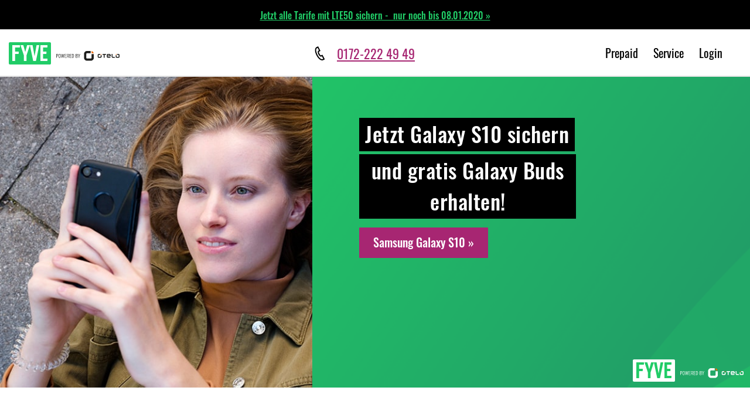

--- FILE ---
content_type: text/html; charset=UTF-8
request_url: https://www.fyve.de/specials/samsung-galaxy-buds/
body_size: 11669
content:
<!DOCTYPE html>
<html lang="de">
<head>
    <meta charset="utf-8"/>
    <meta id="viewport" name="viewport" content="width=device-width, initial-scale=1"/>

    <link rel="shortcut icon" type="image/x-icon" href="https://www.fyve.de/app/themes/fyve-theme/images/favicon.ico"/>
    <meta name='robots' content='index, follow, max-image-preview:large, max-snippet:-1, max-video-preview:-1' />

	<!-- This site is optimized with the Yoast SEO Premium plugin v23.1 (Yoast SEO v23.1) - https://yoast.com/wordpress/plugins/seo/ -->
	<title>In-Ear-Kopfhörer Samsung Galaxy Buds gratis sichern | FYVE.de</title>
	<meta name="description" content="Bestell dir zu deinem Allnet-Flat Tarif das Samsung S10 und sichere dir die In-Ear-Kopfhörer Samsung Galaxy Buds gratis dazu - Jetzt auf FYVE.de bestellen. ✓ Bestes Vodafone-Netz ✓ LTE-Netz ✓ Samsung Galaxy Buds gratis" />
	<link rel="canonical" href="https://www.fyve.de/specials/samsung-galaxy-buds/" />
	<meta property="og:locale" content="de_DE" />
	<meta property="og:type" content="article" />
	<meta property="og:title" content="Samsung Galaxy Buds" />
	<meta property="og:description" content="Bestell dir zu deinem Allnet-Flat Tarif das Samsung S10 und sichere dir die In-Ear-Kopfhörer Samsung Galaxy Buds gratis dazu - Jetzt auf FYVE.de bestellen. ✓ Bestes Vodafone-Netz ✓ LTE-Netz ✓ Samsung Galaxy Buds gratis" />
	<meta property="og:url" content="https://www.fyve.de/specials/samsung-galaxy-buds/" />
	<meta property="og:site_name" content="FYVE" />
	<meta property="article:publisher" content="https://www.facebook.com/FYVEde/" />
	<meta property="article:modified_time" content="2020-05-13T08:19:16+00:00" />
	<meta name="twitter:card" content="summary_large_image" />
	<script type="application/ld+json" class="yoast-schema-graph">{"@context":"https://schema.org","@graph":[{"@type":"WebPage","@id":"https://www.fyve.de/specials/samsung-galaxy-buds/","url":"https://www.fyve.de/specials/samsung-galaxy-buds/","name":"In-Ear-Kopfhörer Samsung Galaxy Buds gratis sichern | FYVE.de","isPartOf":{"@id":"https://www.fyve.de/#website"},"datePublished":"2019-12-03T14:03:58+00:00","dateModified":"2020-05-13T08:19:16+00:00","description":"Bestell dir zu deinem Allnet-Flat Tarif das Samsung S10 und sichere dir die In-Ear-Kopfhörer Samsung Galaxy Buds gratis dazu - Jetzt auf FYVE.de bestellen. ✓ Bestes Vodafone-Netz ✓ LTE-Netz ✓ Samsung Galaxy Buds gratis","breadcrumb":{"@id":"https://www.fyve.de/specials/samsung-galaxy-buds/#breadcrumb"},"inLanguage":"de-DE","potentialAction":[{"@type":"ReadAction","target":["https://www.fyve.de/specials/samsung-galaxy-buds/"]}]},{"@type":"BreadcrumbList","@id":"https://www.fyve.de/specials/samsung-galaxy-buds/#breadcrumb","itemListElement":[{"@type":"ListItem","position":1,"name":"Home","item":"https://www.fyve.de/"},{"@type":"ListItem","position":2,"name":"Specials","item":"https://www.fyve.de/specials/"},{"@type":"ListItem","position":3,"name":"Samsung Galaxy Buds"}]},{"@type":"WebSite","@id":"https://www.fyve.de/#website","url":"https://www.fyve.de/","name":"FYVE","description":"Volle Kostenkontrolle mit günstigen Prepaid-Tarifen von FYVE","publisher":{"@id":"https://www.fyve.de/#organization"},"potentialAction":[{"@type":"SearchAction","target":{"@type":"EntryPoint","urlTemplate":"https://www.fyve.de/?s={search_term_string}"},"query-input":"required name=search_term_string"}],"inLanguage":"de-DE"},{"@type":"Organization","@id":"https://www.fyve.de/#organization","name":"FYVE","url":"https://www.fyve.de/","logo":{"@type":"ImageObject","inLanguage":"de-DE","@id":"https://www.fyve.de/#/schema/logo/image/","url":"","contentUrl":"","caption":"FYVE"},"image":{"@id":"https://www.fyve.de/#/schema/logo/image/"},"sameAs":["https://www.facebook.com/FYVEde/","https://www.instagram.com/fyve_de/?hl=de"]}]}</script>
	<!-- / Yoast SEO Premium plugin. -->


<link rel='dns-prefetch' href='//www.fyve.de' />
<link rel='stylesheet' id='wp-block-library-css' href='https://www.fyve.de/wp/wp-includes/css/dist/block-library/style.min.css?ver=6.6.1' type='text/css' media='all' />
<style id='classic-theme-styles-inline-css' type='text/css'>
/*! This file is auto-generated */
.wp-block-button__link{color:#fff;background-color:#32373c;border-radius:9999px;box-shadow:none;text-decoration:none;padding:calc(.667em + 2px) calc(1.333em + 2px);font-size:1.125em}.wp-block-file__button{background:#32373c;color:#fff;text-decoration:none}
</style>
<style id='global-styles-inline-css' type='text/css'>
:root{--wp--preset--aspect-ratio--square: 1;--wp--preset--aspect-ratio--4-3: 4/3;--wp--preset--aspect-ratio--3-4: 3/4;--wp--preset--aspect-ratio--3-2: 3/2;--wp--preset--aspect-ratio--2-3: 2/3;--wp--preset--aspect-ratio--16-9: 16/9;--wp--preset--aspect-ratio--9-16: 9/16;--wp--preset--color--black: #000000;--wp--preset--color--cyan-bluish-gray: #abb8c3;--wp--preset--color--white: #ffffff;--wp--preset--color--pale-pink: #f78da7;--wp--preset--color--vivid-red: #cf2e2e;--wp--preset--color--luminous-vivid-orange: #ff6900;--wp--preset--color--luminous-vivid-amber: #fcb900;--wp--preset--color--light-green-cyan: #7bdcb5;--wp--preset--color--vivid-green-cyan: #00d084;--wp--preset--color--pale-cyan-blue: #8ed1fc;--wp--preset--color--vivid-cyan-blue: #0693e3;--wp--preset--color--vivid-purple: #9b51e0;--wp--preset--gradient--vivid-cyan-blue-to-vivid-purple: linear-gradient(135deg,rgba(6,147,227,1) 0%,rgb(155,81,224) 100%);--wp--preset--gradient--light-green-cyan-to-vivid-green-cyan: linear-gradient(135deg,rgb(122,220,180) 0%,rgb(0,208,130) 100%);--wp--preset--gradient--luminous-vivid-amber-to-luminous-vivid-orange: linear-gradient(135deg,rgba(252,185,0,1) 0%,rgba(255,105,0,1) 100%);--wp--preset--gradient--luminous-vivid-orange-to-vivid-red: linear-gradient(135deg,rgba(255,105,0,1) 0%,rgb(207,46,46) 100%);--wp--preset--gradient--very-light-gray-to-cyan-bluish-gray: linear-gradient(135deg,rgb(238,238,238) 0%,rgb(169,184,195) 100%);--wp--preset--gradient--cool-to-warm-spectrum: linear-gradient(135deg,rgb(74,234,220) 0%,rgb(151,120,209) 20%,rgb(207,42,186) 40%,rgb(238,44,130) 60%,rgb(251,105,98) 80%,rgb(254,248,76) 100%);--wp--preset--gradient--blush-light-purple: linear-gradient(135deg,rgb(255,206,236) 0%,rgb(152,150,240) 100%);--wp--preset--gradient--blush-bordeaux: linear-gradient(135deg,rgb(254,205,165) 0%,rgb(254,45,45) 50%,rgb(107,0,62) 100%);--wp--preset--gradient--luminous-dusk: linear-gradient(135deg,rgb(255,203,112) 0%,rgb(199,81,192) 50%,rgb(65,88,208) 100%);--wp--preset--gradient--pale-ocean: linear-gradient(135deg,rgb(255,245,203) 0%,rgb(182,227,212) 50%,rgb(51,167,181) 100%);--wp--preset--gradient--electric-grass: linear-gradient(135deg,rgb(202,248,128) 0%,rgb(113,206,126) 100%);--wp--preset--gradient--midnight: linear-gradient(135deg,rgb(2,3,129) 0%,rgb(40,116,252) 100%);--wp--preset--font-size--small: 13px;--wp--preset--font-size--medium: 20px;--wp--preset--font-size--large: 36px;--wp--preset--font-size--x-large: 42px;--wp--preset--spacing--20: 0.44rem;--wp--preset--spacing--30: 0.67rem;--wp--preset--spacing--40: 1rem;--wp--preset--spacing--50: 1.5rem;--wp--preset--spacing--60: 2.25rem;--wp--preset--spacing--70: 3.38rem;--wp--preset--spacing--80: 5.06rem;--wp--preset--shadow--natural: 6px 6px 9px rgba(0, 0, 0, 0.2);--wp--preset--shadow--deep: 12px 12px 50px rgba(0, 0, 0, 0.4);--wp--preset--shadow--sharp: 6px 6px 0px rgba(0, 0, 0, 0.2);--wp--preset--shadow--outlined: 6px 6px 0px -3px rgba(255, 255, 255, 1), 6px 6px rgba(0, 0, 0, 1);--wp--preset--shadow--crisp: 6px 6px 0px rgba(0, 0, 0, 1);}:where(.is-layout-flex){gap: 0.5em;}:where(.is-layout-grid){gap: 0.5em;}body .is-layout-flex{display: flex;}.is-layout-flex{flex-wrap: wrap;align-items: center;}.is-layout-flex > :is(*, div){margin: 0;}body .is-layout-grid{display: grid;}.is-layout-grid > :is(*, div){margin: 0;}:where(.wp-block-columns.is-layout-flex){gap: 2em;}:where(.wp-block-columns.is-layout-grid){gap: 2em;}:where(.wp-block-post-template.is-layout-flex){gap: 1.25em;}:where(.wp-block-post-template.is-layout-grid){gap: 1.25em;}.has-black-color{color: var(--wp--preset--color--black) !important;}.has-cyan-bluish-gray-color{color: var(--wp--preset--color--cyan-bluish-gray) !important;}.has-white-color{color: var(--wp--preset--color--white) !important;}.has-pale-pink-color{color: var(--wp--preset--color--pale-pink) !important;}.has-vivid-red-color{color: var(--wp--preset--color--vivid-red) !important;}.has-luminous-vivid-orange-color{color: var(--wp--preset--color--luminous-vivid-orange) !important;}.has-luminous-vivid-amber-color{color: var(--wp--preset--color--luminous-vivid-amber) !important;}.has-light-green-cyan-color{color: var(--wp--preset--color--light-green-cyan) !important;}.has-vivid-green-cyan-color{color: var(--wp--preset--color--vivid-green-cyan) !important;}.has-pale-cyan-blue-color{color: var(--wp--preset--color--pale-cyan-blue) !important;}.has-vivid-cyan-blue-color{color: var(--wp--preset--color--vivid-cyan-blue) !important;}.has-vivid-purple-color{color: var(--wp--preset--color--vivid-purple) !important;}.has-black-background-color{background-color: var(--wp--preset--color--black) !important;}.has-cyan-bluish-gray-background-color{background-color: var(--wp--preset--color--cyan-bluish-gray) !important;}.has-white-background-color{background-color: var(--wp--preset--color--white) !important;}.has-pale-pink-background-color{background-color: var(--wp--preset--color--pale-pink) !important;}.has-vivid-red-background-color{background-color: var(--wp--preset--color--vivid-red) !important;}.has-luminous-vivid-orange-background-color{background-color: var(--wp--preset--color--luminous-vivid-orange) !important;}.has-luminous-vivid-amber-background-color{background-color: var(--wp--preset--color--luminous-vivid-amber) !important;}.has-light-green-cyan-background-color{background-color: var(--wp--preset--color--light-green-cyan) !important;}.has-vivid-green-cyan-background-color{background-color: var(--wp--preset--color--vivid-green-cyan) !important;}.has-pale-cyan-blue-background-color{background-color: var(--wp--preset--color--pale-cyan-blue) !important;}.has-vivid-cyan-blue-background-color{background-color: var(--wp--preset--color--vivid-cyan-blue) !important;}.has-vivid-purple-background-color{background-color: var(--wp--preset--color--vivid-purple) !important;}.has-black-border-color{border-color: var(--wp--preset--color--black) !important;}.has-cyan-bluish-gray-border-color{border-color: var(--wp--preset--color--cyan-bluish-gray) !important;}.has-white-border-color{border-color: var(--wp--preset--color--white) !important;}.has-pale-pink-border-color{border-color: var(--wp--preset--color--pale-pink) !important;}.has-vivid-red-border-color{border-color: var(--wp--preset--color--vivid-red) !important;}.has-luminous-vivid-orange-border-color{border-color: var(--wp--preset--color--luminous-vivid-orange) !important;}.has-luminous-vivid-amber-border-color{border-color: var(--wp--preset--color--luminous-vivid-amber) !important;}.has-light-green-cyan-border-color{border-color: var(--wp--preset--color--light-green-cyan) !important;}.has-vivid-green-cyan-border-color{border-color: var(--wp--preset--color--vivid-green-cyan) !important;}.has-pale-cyan-blue-border-color{border-color: var(--wp--preset--color--pale-cyan-blue) !important;}.has-vivid-cyan-blue-border-color{border-color: var(--wp--preset--color--vivid-cyan-blue) !important;}.has-vivid-purple-border-color{border-color: var(--wp--preset--color--vivid-purple) !important;}.has-vivid-cyan-blue-to-vivid-purple-gradient-background{background: var(--wp--preset--gradient--vivid-cyan-blue-to-vivid-purple) !important;}.has-light-green-cyan-to-vivid-green-cyan-gradient-background{background: var(--wp--preset--gradient--light-green-cyan-to-vivid-green-cyan) !important;}.has-luminous-vivid-amber-to-luminous-vivid-orange-gradient-background{background: var(--wp--preset--gradient--luminous-vivid-amber-to-luminous-vivid-orange) !important;}.has-luminous-vivid-orange-to-vivid-red-gradient-background{background: var(--wp--preset--gradient--luminous-vivid-orange-to-vivid-red) !important;}.has-very-light-gray-to-cyan-bluish-gray-gradient-background{background: var(--wp--preset--gradient--very-light-gray-to-cyan-bluish-gray) !important;}.has-cool-to-warm-spectrum-gradient-background{background: var(--wp--preset--gradient--cool-to-warm-spectrum) !important;}.has-blush-light-purple-gradient-background{background: var(--wp--preset--gradient--blush-light-purple) !important;}.has-blush-bordeaux-gradient-background{background: var(--wp--preset--gradient--blush-bordeaux) !important;}.has-luminous-dusk-gradient-background{background: var(--wp--preset--gradient--luminous-dusk) !important;}.has-pale-ocean-gradient-background{background: var(--wp--preset--gradient--pale-ocean) !important;}.has-electric-grass-gradient-background{background: var(--wp--preset--gradient--electric-grass) !important;}.has-midnight-gradient-background{background: var(--wp--preset--gradient--midnight) !important;}.has-small-font-size{font-size: var(--wp--preset--font-size--small) !important;}.has-medium-font-size{font-size: var(--wp--preset--font-size--medium) !important;}.has-large-font-size{font-size: var(--wp--preset--font-size--large) !important;}.has-x-large-font-size{font-size: var(--wp--preset--font-size--x-large) !important;}
:where(.wp-block-post-template.is-layout-flex){gap: 1.25em;}:where(.wp-block-post-template.is-layout-grid){gap: 1.25em;}
:where(.wp-block-columns.is-layout-flex){gap: 2em;}:where(.wp-block-columns.is-layout-grid){gap: 2em;}
:root :where(.wp-block-pullquote){font-size: 1.5em;line-height: 1.6;}
</style>
<link rel='stylesheet' id='contact-form-7-css' href='https://www.fyve.de/app/plugins/contact-form-7/includes/css/styles.css?ver=5.9.8' type='text/css' media='all' />
<link rel='stylesheet' id='maincss-css' href='https://www.fyve.de/app/themes/fyve-theme/css/main.css?ver=1765966397' type='text/css' media='all' />
<link rel="https://api.w.org/" href="https://www.fyve.de/wp-json/" /><link rel="alternate" title="JSON" type="application/json" href="https://www.fyve.de/wp-json/wp/v2/pages/412" /><link rel="EditURI" type="application/rsd+xml" title="RSD" href="https://www.fyve.de/wp/xmlrpc.php?rsd" />
<meta name="generator" content="WordPress 6.6.1" />
<link rel='shortlink' href='https://www.fyve.de/?p=412' />
		<style type="text/css" id="wp-custom-css">
			.footer__top .container,
.footer__content .container {
	max-width: 1216px;
}

.footer__content .list-links li {
	padding-bottom: 15px;
}		</style>
		
        <!-- Usercentrics CMP Loader -->
    <script src=https://web.cmp.usercentrics.eu/tcf/stub.js></script>
    <script id="usercentrics-cmp" src=https://web.cmp.usercentrics.eu/ui/loader.js data-settings-id="J4C3ICF8B"
            async></script>

    <meta name="facebook-domain-verification" content="88ui3d2vmyw009p413i9paldju3ta0" />
<meta name="google-site-verification" content="O7EZB0VDRiEzdBNsrTNcTCSHmsmsNG_UteW2YrwRB0o" />
<!-- Opt in to Google Ads TCF v2.0 support -->
<script>
    window ['gtag_enable_tcf_support'] = true;
</script>


            <!-- Opt in to Google Ads TCF v2.0 support -->
        <script>
            window ['gtag_enable_tcf_support'] = true;
        </script>

        <!-- Google Tag Manager -->
        <script type="text/plain" data-usercentrics="Google Tag Manager">(function (w, d, s, l, i) {
                w[l] = w[l] || [];
                w[l].push({
                    'gtm.start':
                        new Date().getTime(), event: 'gtm.js'
                });
                var f = d.getElementsByTagName(s)[0],
                    j = d.createElement(s), dl = l != 'dataLayer' ? '&l=' + l : '';
                j.async = true;
                j.src =
                    'https://www.googletagmanager.com/gtm.js?id=' + i + dl;
                f.parentNode.insertBefore(j, f);
            })(window, document, 'script', 'dataLayer', 'GTM-MRNNHMV');
        </script>
        <!-- End Google Tag Manager -->
    
</head>

<body class=" page-home ">
<!-- empty element for custom cmp banner -->
<cmp-banner></cmp-banner>

    <!-- Google Tag Manager (noscript) -->
    <noscript>
        <iframe src="https://www.googletagmanager.com/ns.html?id=GTM-MRNNHMV" height="0" width="0"
                style="display:none;visibility:hidden"></iframe>
    </noscript>
    <!-- End Google Tag Manager (noscript) -->

<div class="wrapper">

    <script>
    window.dataLayer = window.dataLayer || [];

            window.dataLayer.push({ "d001_Seitentyp" : "Sonstige"});
    </script>

    <header class="header">
    <div class="container">
                    <div class="navbar-header">
                                    <a href="/tarife" >
                        <strong> Jetzt alle Tarife mit LTE50 sichern ‑ nur noch bis 08.01.2020 »</strong></a>
                            </div>
        
        <div class="navbar">
                            <a class="navbar-brand" href="/" aria-label="FYVE Cobranding otelo Logo">
                    <img src="https://www.fyve.de/app/themes/fyve-theme/images/logo-coop.svg" alt=""/>
                </a>
            
            <a class="navbar-phone abc" href="tel:01722224949"
               aria-label="Telefonnummer: 01722224949"><span class="ico-phone-outline"></span><span
                    class="navbar-phone-number hidden-xs hidden-sm hidden-md">0172-222 49 49</span></a>

            <div class="navbar-collapse">
                <ul class="navbar-nav">

                                            <li >
                            <a href="https://www.fyve.de/"
                               data-gtm-trigger-nav="Prepaid" >Prepaid</a>

                                                    </li>
                                            <li >
                            <a href="#"
                               >Service</a>

                            
                                <i class="ico-plus-sm"></i>

                                <div class="dropdown">
                                    <ul>
                                                                                    <li >
                                                <a href="https://www.fyve.de/ueber-uns/"
                                                   data-gtm-trigger-nav="Über uns">Über uns</a>
                                            </li>
                                                                                    <li >
                                                <a href="https://www.fyve.de/service/downloads/"
                                                   data-gtm-trigger-nav="Downloads">Downloads</a>
                                            </li>
                                                                                    <li >
                                                <a href="https://www.fyve.de/service/faq/"
                                                   data-gtm-trigger-nav="FAQ">FAQ</a>
                                            </li>
                                                                                    <li >
                                                <a href="https://www.fyve.de/service/kontakt/"
                                                   data-gtm-trigger-nav="Kontakt">Kontakt</a>
                                            </li>
                                                                                    <li >
                                                <a href="https://www.fyve.de/service/impressum/"
                                                   data-gtm-trigger-nav="Impressum">Impressum</a>
                                            </li>
                                                                                    <li >
                                                <a href="https://www.fyve.de/service/registrierung/"
                                                   data-gtm-trigger-nav="SIM-Karte registrieren">SIM-Karte registrieren</a>
                                            </li>
                                                                            </ul>
                                </div><!-- /.dropdown -->
                                                    </li>
                                            <li >
                            <a href="https://www.fyve.de/login/"
                               data-gtm-trigger-nav="Login" >Login</a>

                                                    </li>
                                    </ul><!-- /.navbar-nav -->
            </div><!-- /.navbar-collapse -->

            
            <button class="navbar-toggler" type="button" data-target=".navbar-collapse" aria-controls=".navbar-collapse"
                    aria-expanded="false" aria-label="Toggle navigation">
                <span class="navbar-toggler-icon"></span>
                <span class="navbar-toggler-icon"></span>
                <span class="navbar-toggler-icon"></span>
            </button>
        </div><!-- /.navbar -->
    </div><!-- /.container -->
</header><!-- /.header -->



<div class="main main--gutter-top main--gutter-top-lp ">

    

    
    <div class="intro intro--home green-bg">
        <div class="container-fluid">
            <div class="row">
                <div class="col-sm-12 col-md-5 intro--home-left"  data-bg-desktop="https://www.fyve.de/app/uploads/2019/11/fyve-samsung-gear-smartphone.jpg" data-bg-mobile="https://www.fyve.de/app/uploads/2019/11/fyve-samsung-gear-smartphone.jpg">
                </div>
                <div class="col-sm-12 col-md-7 intro--home-right"  data-bg-desktop="https://www.fyve.de/app/themes/fyve-theme/images/temp/waves-bg-2.png" >
                    <img class="phone" src="" alt="">

                    <div class="intro--home-content">
                        <div class="heading heading--bg">
                            <p> Jetzt Galaxy S10 sichern</p>
                        </div>
                                                    <div class="heading heading--bg">
                                <p>und gratis Galaxy Buds erhalten! </p>
                            </div>
                                                                            <div class="btn-group">
                                                                    <a href="https://bestellen.fyve.de/smartphone/samsung-galaxy-s10?fmid=16833&amp;ftid=0" class="btn btn--block" target="_blank" rel="noopener"><span>Samsung Galaxy S10 »</span></a>
                                                            </div>
                                                <img class="gear" src="" alt="">
                    </div>
                                            <img src="https://www.fyve.de/app/themes/fyve-theme/images/logo-white-coop.svg" class="fyve-logo">
                                    </div>
            </div>
        </div>
    </div><!-- /.intro -->

    


         
        
                    <section class="section section--props  section--props-lp ">
    <div class="container">
        <div class="section__body">
            <h2 class="section__title">So einfach geht‘s</h2><!-- /.section__title -->

                            <ul class="list-props">
                                            <li>
                            <i class="ico-one"></i>

                            <p>Zwischen dem 6.12. bis zum 22.12.19 das Samsung Galaxy S10 über FYVE sichern.</p>
                        </li>
                                            <li>
                            <i class="ico-two"></i>

                            <p>Bis zum spätestens 07.01.2020 bei unserem Partner registrieren.</p>
                        </li>
                                            <li>
                            <i class="ico-three"></i>

                            <p> Gratis Samsung Galaxy Buds erhalten.</p>
                        </li>
                                    </ul><!-- /.list-props -->
                                                            <a href="https://www.samsung.com/de/offer/fest-der-sterne/" target="_blank" target="_blank" rel="noopener" class="btn btn--block btn-arrow"><span>Jetzt registrieren »</span></a>
                                    </div><!-- /.section__body -->
    </div><!-- /.container -->
</section><!-- /.section -->

<section class="section section--offers section--offers-lp"  data-bg-desktop="https://www.fyve.de/app/themes/fyve-theme/images/temp/waves2.png" data-bg-mobile="https://www.fyve.de/app/themes/fyve-theme/images/temp/waves2-mobile.png" >
    <div class="container">
        <div class="section__body">
            <div class="section__content">
                                    <img src="" alt="">
                            </div><!-- /.section__content -->

            <aside class="section__aside">
                <div class="heading heading--bg-tertiary heading--sm">
                    <p>Das können die</p>
                </div>

                <div class="heading heading--bg-tertiary heading--sm">
                    <p>Samsung Galaxy Buds</p>
                </div>

                <div class="list">
                    <p style="color: white; font-size: 20px; font-weight: 400; text-align: left;">Musikliebhaber dürfen sich beim Kauf eines Aktionsgeräts über die Galaxy Buds in der Farbe Silber freuen. Die True Wireless-Kopfhörer schenken nicht nur kabellose Freiheit, sondern auch einen überwältigenden Klang – beim Sport, unterwegs oder beim Entspannen auf der Couch. Auch der Akku glänzt durch Ausdauer – mit nur einer Ladung kannst du deine Playlist bist zu 6 Stunden lang durchhören.<br>
<strong>Im Wert von 149 € (UVP).</strong></p>

                </div>
            </aside><!-- /.section__aside -->
        </div><!-- /.section__body -->
    </div><!-- /.container -->
</section><!-- /.section -->

<section class="section section--special-lp">
    <div class="container">
        <div class="section__body">
            <h2 class="section__title" style="padding: 0px 40px 0px 0px;">Jetzt Aktionsangebot sichern – nur solange der Vorrat reicht!</h2>
        </div>
        <div class="row">
                                                <div class="col-12 col-phone">
                                                    <img src="https://www.fyve.de/app/uploads/samsung-galaxy-s10-allein.png" alt="Samsung Galaxy S10">
                                                <a href="https://bestellen.fyve.de/smartphone/samsung-galaxy-s10?fmid=16833&ftid=0" class="btn btn--block"><span>Zum Samsung Galaxy S10 »</span></a>
                    </div>
                                    </div>
    </div>
</section>

                </div>


<footer class="footer">
    <div class="footer__green">
        <div class="footer__top">
            <div class="container">
                                    <a href="/" class="logo" aria-label="FYVE Cobranding otelo Logo">
                        <img src="https://www.fyve.de/app/themes/fyve-theme/images/logo-white-coop.svg" alt="" />
                    </a>
                            </div><!-- /.container -->
        </div><!-- /.footer__top -->

        <div class="footer__content">
            <div class="container">
                <ul class="list-links">
                                            <li>
                            <a href="https://www.fyve.de/ueber-uns/" data-gtm-trigger-footer-link="Über  FYVE">Über  FYVE</a>
                        </li>
                                            <li>
                            <a href="https://www.fyve.de/service/faq/" data-gtm-trigger-footer-link="Fragen (FAQ)">Fragen (FAQ)</a>
                        </li>
                                            <li>
                            <a href="https://www.fyve.de/service/kontakt/" data-gtm-trigger-footer-link="Kontakt">Kontakt</a>
                        </li>
                                            <li>
                            <a href="https://www.fyve.de/service/impressum/" data-gtm-trigger-footer-link="Impressum">Impressum</a>
                        </li>
                                            <li>
                            <a href="https://www.fyve.de/datenschutz/" data-gtm-trigger-footer-link="Datenschutz">Datenschutz</a>
                        </li>
                                            <li>
                            <a href="https://www.fyve.de/cookie-hinweise/" data-gtm-trigger-footer-link="Cookie-Hinweise">Cookie-Hinweise</a>
                        </li>
                                            <li>
                            <a href="https://www.fyve.de/service/agb/" data-gtm-trigger-footer-link="AGB">AGB</a>
                        </li>
                                            <li>
                            <a href="https://www.fyve.de/login/" data-gtm-trigger-footer-link="Login">Login</a>
                        </li>
                                            <li>
                            <a href="https://www.fyve.de/widerruf/" data-gtm-trigger-footer-link="Widerruf">Widerruf</a>
                        </li>
                                            <li>
                            <a href="https://www.vodafone.de/barrierefreiheit.html" data-gtm-trigger-footer-link="Barrierefreiheit">Barrierefreiheit</a>
                        </li>
                                    </ul><!-- /.list-links -->

                <div class="footer__row">

                    <div class="footer__col col-12 col-md-8">
                        <div class="row">
                                                            <div class="col-6 col-md-4">
                                    <h4 class="footer__title">Prepaid-Tarife</h4><!-- /.footer__title -->

                                    <ul class="list-links-secondary">
                                                                                    <li>
                                                <a href="https://www.fyve.de/" data-gtm-trigger-footer-link="Smart-Paket XS">Smart-Paket XS</a>
                                            </li>
                                                                                    <li>
                                                <a href="https://www.fyve.de/" data-gtm-trigger-footer-link="Smart-Paket S">Smart-Paket S</a>
                                            </li>
                                                                                    <li>
                                                <a href="https://www.fyve.de/" data-gtm-trigger-footer-link="Smart-Paket L">Smart-Paket L</a>
                                            </li>
                                                                                    <li>
                                                <a href="https://www.fyve.de/" data-gtm-trigger-footer-link="Surf-Flatrate M">Surf-Flatrate M</a>
                                            </li>
                                                                            </ul><!-- /.list-links-secondary -->
                                </div><!-- /.col-lg-6 -->
                            
                                                            <div class="col-6 col-md-4">
                                    <h4 class="footer__title">Hilfreiches</h4><!-- /.footer__title -->

                                    <ul class="list-links-secondary">
                                                                                    <li>
                                                <a href="https://shop.fyve.de/kuendigungsformular.html" data-gtm-trigger-footer-link="Verträge jetzt kündigen">Verträge jetzt kündigen</a>
                                            </li>
                                                                                    <li>
                                                <a href="https://www.fyve.de/service/registrierung/" data-gtm-trigger-footer-link="Registrierung SIM-KARTE">Registrierung SIM-KARTE</a>
                                            </li>
                                                                                    <li>
                                                <a href="https://www.fyve.de/service/vodafone-netz/" data-gtm-trigger-footer-link="Bestes Vodafone Netz">Bestes Vodafone Netz</a>
                                            </li>
                                                                                    <li>
                                                <a href="https://www.fyve.de/service/downloads/" data-gtm-trigger-footer-link="Downloads">Downloads</a>
                                            </li>
                                                                                    <li>
                                                <a href="https://www.fyve.de/service/video-ident-verfahren/" data-gtm-trigger-footer-link="Video Ident Verfahren">Video Ident Verfahren</a>
                                            </li>
                                                                                    <li>
                                                <a href="https://www.fyve.de/service/guthaben-aufladen/" data-gtm-trigger-footer-link="Guthaben aufladen">Guthaben aufladen</a>
                                            </li>
                                                                            </ul><!-- /.list-links-secondary -->
                                </div><!-- /.col-lg-6 -->
                                                    </div><!-- /.row -->
                    </div><!-- /.footer__col footer__col-/-size2 -->

                    <div class="footer__col col-12 col-md-4">
                        <div class="row">
                            <div class="col-12 footer__col--claim">
                                <div class="d-flex d-sm-flex d-md-block flex-column">
                                    <div class="claim order-2">
                                        <p>Bekannt aus dem TV</p>
                                        <img src="https://www.fyve.de/app/themes/fyve-theme/images/temp/P7sat1_footer.png" alt="Bekannt aus dem TV">
                                    </div>
                                    <div class="socials order-1">
                                        <strong>Follow:</strong>
                                        <ul>
                                                                                            <li>
                                                    <a href="https://www.facebook.com/FYVEde/" aria-label="Follow FYVE facebook" target="_blank" rel="noopener" class="icon-facebook">
                                                        <i class="ico-facebook"></i>
                                                    </a>
                                                </li>
                                                                                            <li>
                                                    <a href="https://www.instagram.com/fyve_de/" aria-label="Follow FYVE instagram" target="_blank" rel="noopener" class="icon-instagram">
                                                        <i class="ico-instagram"></i>
                                                    </a>
                                                </li>
                                                                                    </ul>
                                    </div><!-- /.socials -->
                                </div>
                            </div>
                        </div><!-- /.row -->
                    </div><!-- /.footer__col footer__col-/-size2 -->
                </div><!-- /.footer__row -->
            </div><!-- /.container -->
        </div><!-- /.footer__content -->
    </div>

    <div class="footer__bottom">
        <div class="container">
            <p class="copyrights">Copyright © 2024 by FYVE</p><!-- /.copyrights -->
        </div><!-- /.container -->
    </div><!-- /.footer__bottom -->


            <div class="footer__rights">
            <div class="accordion jsAccordion">
                <div class="accordion__section">
                    <div class="accordion__head">
                        <h3>Rechtliche Hinweise</h3>
                    </div><!-- /.accordion__head -->

                    <div class="accordion__body">
                        <div class="container list-rights">
                            <div class="row">
                                <div class="col-12">
                                    <h3>                                            Rechtliche Hinweise
                                        </h3>
                                </div>
                                <div class="col-12 col-md-6 text__info">
                                    <p>Stand: November 2019<br>
TEILNAHMEBEDINGUNGEN<br>
für die Aktion<br>
Samsung Promotion „Fest der Sterne“<br>
Galaxy Note10 I 10+, Galaxy S10e I S10 I S10+ | S10 5G oder Galaxy Tab S6 kaufen und kabellose Kopfhörer Galaxy Buds gratis sichern.</p>
<p>Die Samsung Promotion „Fest der Sterne“ (nachfolgend „Aktion“ genannt) wird veranstaltet von der Samsung Electronics GmbH, Samsung House, Am Kronberger Hang 6, 65824 Schwalbach/Ts., Deutschland (nachfolgend „Samsung“). Die Abwicklung erfolgt über die marken mehrwert AG (im Folgenden „marken mehrwert“).<br>
Aktionshotline (bzgl. Registrierung): 06196-9340254*<br>
*Kosten laut Konditionen des Vertragspartners für Festnetzanschlüsse oder Mobilfunkanschlüsse<br>
Kontakt: www.mehrwertpaket.com/fest-der-sterne/kontakt</p>
<p>1. TEILNAHMEBERECHTIGUNG UND TEILNAHMEVORAUSSETZUNGEN<br>
1.1 Teilnahmeberechtigt sind private Endkunden ab 18 Jahren sowie gewerbliche Endkunden. Groß- und Einzelhändler sind – auch im Namen von Endkundengemeinschaften – nicht teilnahmeberechtigt. Privatverkäufe sowie Verkäufe über Online-Versteigerungen und Verkäufe von gebrauchten Geräten sind von der Aktion ausgeschlossen.<br>
1.2 Die Aktion ist nicht kombinierbar mit anderen Aktionen, Gutscheinen, Zuschüssen, Boni oder Rabattaktionen von Samsung. Ausgenommen hiervon ist die von Samsung durchgeführte Trade-In Aktion unter https://www.samsung.com/de/offer/trade-in/. Geräte, die im Rahmen einer anderen Aktion von Samsung erworben wurden oder die der Teilnehmer als Zugabe erhalten hat, sind ebenfalls ausgeschlossen.<br>
1.3 Eine Teilnahme an der Aktion ist pro Aktionsgerät i.S.v. Ziffer 2.2 nur einmal möglich. Jeder Haushalt/gewerbliche Endkunde (Unternehmen) kann mit maximal drei Aktionsgeräten an der Aktion teilnehmen.</p>
<p>2. DURCHFÜHRUNG DER AKTION<br>
2.1 Die Aktion beginnt am 03.12.2019 und endet am 22.12.2019 („Aktionszeitraum“).<br>
Um an der Aktion teilzunehmen, muss der Teilnehmer ein neues für den deutschen Markt bestimmtes Galaxy Note10 I 10+, Galaxy S10e I S10 I S10+ | S10 5G oder Galaxy Tab S6 („Aktionsgerät“) innerhalb des Aktionszeitraums erwerben oder durch einen Vertragsabschluss oder eine Vertragsverlängerung von einem Netzbetreiber erhalten. Ein Aktionsgerät ist für den deutschen Markt bestimmt, wenn es einen der nachfolgend aufgeführten Model Codes (EAN) aufweist. Die Model Codes (EAN) sind auf der Verpackung jedes Aktionsgeräts aufgedruckt und können beim jeweiligen teilnehmenden Händler bzw. Netzbetreiber erfragt werden.</p>
<p>Folgende Smartphones können über FYVE erworben werden und nehmen an der Aktion teil:</p>
<table>
<tbody>
<tr>
<td>Produktbezeichnung</td>
<td>Model</td>
<td>Code</td>
<td>Farbe</td>
<td>EAN</td>
</tr>
<tr>
<td>Galaxy</td>
<td>S10</td>
<td>SM-G973FZKDDBT</td>
<td>Prism Black</td>
<td>8801643682149</td>
</tr>
<tr>
<td>Galaxy</td>
<td>S10</td>
<td>SM-G973FZWDDBT</td>
<td>Prism White</td>
<td>8801643682323</td>
</tr>
<tr>
<td>Galaxy</td>
<td>S10</td>
<td>SM-G973FZGDDBT</td>
<td>Prism Green</td>
<td>8801643682217</td>
</tr>
</tbody>
</table>
<p>2.3 Kunden, die ein Aktionsgerät erwerben und an dieser Aktion teilnehmen wollen, sind selbst dafür verantwortlich, dass das von ihnen erworbene Gerät einen Model Code (EAN) aufweist, der mit einem aus der vorstehenden Liste übereinstimmt. Teilnehmende Händler bzw. Netzbetreiber können über den Model Code (EAN) des gewählten Geräts Auskunft geben. Baugleiche Geräte mit abweichendem Model Code (EAN) nehmen an dieser Aktion nicht teil, das gilt insbesondere beim Erwerb eines Aktionsgeräts im Online-Handel, bei dem sich Kunden vor Abschluss des Kaufvertrags nicht persönlich davon überzeugen können, dass das Gerät einen zur Teilnahme an der Aktion berechtigenden Model Code (EAN) aufweist. Geräte, die über den Samsung Online Shop erworben werden, sind sämtlich für den deutschen Markt bestimmt.<br>
2.4 Nach Erhalt eines Aktionsgeräts müssen sich die Teilnehmer ggf., wie nachfolgend im Detail unter Ziffer 3.1 beschrieben, registrieren und erhalten im Falle einer erfolgreichen Registrierung die Galaxy Buds (SM-R170NZSADBT) in der Farbe Silver („Zugabe“) per Post an die bei der Registrierung angegebene Lieferadresse in Deutschland übersandt. Für Aktionsgeräte, die im Samsung Online Shop erworben werden, gilt abweichend hiervon die Regelung in Ziffer 3.2.</p>
<p>3. AKTIONSMECHANIK<br>
3.1 Teilnehmer, die ein Aktionsgerät nicht nach Ziffer 3.2 erwerben, müssen sich nach Erhalt des Geräts unter samsung.de/fest-der-sterne bis spätestens 07.01.2020 (Ausschlussfrist“) unter Angaben der Kontaktdaten, des Kaufbelegs und der IMEI- bzw. Seriennummer des Aktionsgerätes registrieren. Die Registrierung setzt voraus, dass der Teilnehmer einen Samsung-Account besitzt und sich vor der Registrierung angemeldet hat (samsung.de/account-login). Spätere Registrierungen werden nicht berücksichtigt und berechtigen nicht zum Erhalt der Zugabe. Die Teilnehmer erhalten in der Regel innerhalb von 45 Tagen nach erfolgreicher Registrierung die Zugabe per Post. Im Anschluss an die Registrierung werden die Teilnehmer (soweit zulässig) zudem gebeten, das Aktionsgerät zu bewerten; die Abgabe dieser Bewertung ist freiwillig und hat keinen Einfluss auf den Erhalt der Zugabe.<br>
3.2 Teilnehmer, die das Aktionsgerät im Samsung Online Shop erwerben, müssen die Zugabe zusammen mit dem Aktionsgerät in einem einheitlichen Bestellvorgang bestellen. Eine separate Bestellung der Zugabe, d.h. nicht innerhalb des Bestellvorgangs des Aktionsgeräts, berechtigt nicht zum kostenlosen Erhalt der Zugabe. Die Zugabe wird ggf. – je nach Einstellung – automatisch dem Warenkorb hinzugefügt. Geschieht dies nicht, muss der Teilnehmer die Zugabe selbst dem Warenkorb hinzufügen. Die Teilnehmer sind selbst dafür verantwortlich, dies zu prüfen. Der Preis der Zugabe wird anschließend beim Bestellvorgang vom Gesamtpreis abgezogen. Der Versand der Zugabe erfolgt im angegebenen Lieferzeitraum an die beim Kauf angegebene Lieferadresse in Deutschland.<br>
3.3 Bei endgültiger Kaufrückabwicklung des Aktionsgeräts innerhalb von 6 Monaten nach Kaufdatum bzw. im Falle der Rückabwicklung des Abschlusses eines Vertrags mit einem Netzbetreiber ab dem Datum des Vertragsabschlusses oder der Vertragsverlängerung, verpflichtet sich der Teilnehmer eine erhaltene Zugabe im Wege des versicherten Standardversands an die folgende Adresse zurück zu senden: marken mehrwert – brand added value AG, Julius Hatry Str. 1, 68163 Mannheim. Bei Erwerb des Aktionsgeräts im Samsung Online Shop ist die Zugabe bei Kaufrückabwicklung des Aktionsgeräts zusammen mit dem Aktionsgerät im Rahmen des Standard-Retouren-Prozesses des Samsung Online Shops zurück zu senden. Sofern eine Rückgabe der Zugabe infolge Verlusts nicht möglich ist oder im Falle einer Beschädigung der Zugabe durch den Teilnehmer abgelehnt wird, hat der Teilnehmer<br>
Stand: November 2019 7<br>
anstelle der Rückgabe Wertersatz in Höhe der Beschädigung, maximal in Höhe der UVP der Zugabe von 149,00 €, zu leisten. Die Abnutzung der Zugabe durch eine Inbetriebnahme sowie durch einen üblichen Gebrauch gilt nicht als Beschädigung.<br>
3.4 Der Teilnehmer verpflichtet sich, das Aktionsgerät während des Registrierungszeitraums (bis 07.01.2020) nicht an Dritte weiter zu veräußern oder sonst zu übergeben, soweit bereits eine Registrierung dieses Geräts stattgefunden hat.</p>
<p>4. AUSSCHLUSS VON DER AKTION<br>
4.1 Teilnehmer, die innerhalb der Registrierungsfrist unvollständige Angaben registrieren und/oder unvollständige Belege einsenden, werden von der Aktion ausgeschlossen. Samsung kann diese per E-Mail oder Brief benachrichtigen und bitten, innerhalb von sieben Tagen die vollständigen Belege zur Verfügung zu stellen. Sollte ein Teilnehmer innerhalb der genannten Frist dieser Aufforderung nicht nachkommen oder erneut unvollständige Belege zusenden, wird er ebenfalls von der Teilnahme ausgeschlossen.<br>
4.2 Samsung behält sich das Recht vor, Kaufbelege im Original anzufordern und in diese Einsicht zu nehmen, alle Registrierungen auf die Einhaltung dieser Teilnahmebedingungen hin zu prüfen und gegebenenfalls fehlende Belege anzufordern.<br>
4.3 Samsung ist berechtigt, Teilnehmer von der Aktion auszuschließen, die gegen diese Teilnahmebedingungen verstoßen oder die Teilnahmebedingungen nicht erfüllen; falsche, irreführende oder betrügerische Angaben machen; sich unlauterer Hilfsmittel bedienen; die Aktion manipulieren oder dies versuchen; und/oder an der Aktion öfter als nach diesen Teilnahmebedingungen erlaubt teilnehmen oder dies versuchen.<br>
4.4 Liegt ein Ausschlussgrund vor, ist Samsung – auch nachträglich – berechtigt, bereits erteilte Zugaben abzuerkennen und zurückzufordern bzw. Wertersatz zu verlangen.</p>
<p>5. HAFTUNG<br>
Samsung übernimmt keine Haftung dafür, dass die Samsung Members App und etwaige Links verfügbar und von dem Teilnehmer technisch fehlerfrei und vollständig abrufbar sind. Insbesondere wird innerhalb der gesetzlichen Grenzen keine Haftung für Schäden und Verluste oder Löschungen von Daten, die sich aus technischen Störungen oder Verzögerungen, Viren oder ähnlichen Gründen ergeben, übernommen.</p>
<p>6. SONSTIGES<br>
6.1 Mit der Registrierung nach Ziffer 3.1 bzw. der Bestellung nach Ziffer 3.2 erklärt sich der Teilnehmer mit diesen Teilnahmebedingungen einverstanden.<br>
6.2 Samsung ist berechtigt, die Aktion vorzeitig zu beenden oder die Teilnahmebedingungen zu ändern. Dies gilt insbesondere für Fälle höherer Gewalt, eine unerwartet hohe Nachfrage an<br>
Stand: November 2019 8<br>
Aktionsgeräten bzw. Ausschöpfung des für die Aktion vorgesehenen Budgets und für den Fall, dass eine ordnungsgemäße Durchführung der Aktion aus technischen und/oder rechtlichen Gründen nicht gewährleistet werden kann. Bei einer Änderung der Teilnahmebedingungen wird der Teilnehmer umgehend per E-Mail über diese in Kenntnis gesetzt; dem Teilnehmer wird eine angemessene Frist eingeräumt, binnen derer er den neuen Teilnahmebedingungen widersprechen kann. Die geänderten Teilnahmebedingungen gelten als genehmigt, wenn der Teilnehmer nicht innerhalb der Frist widerspricht. Der Teilnehmer darf sein Einverständnis nicht ohne wesentliche Gründe verweigern.<br>
6.3 Sollte eine Bestimmung dieser Teilnahmebedingungen ganz oder teilweise unwirksam sein oder werden, so berührt dies nicht die Gültigkeit der übrigen Bestimmungen. Eine unwirksame Bestimmung ist durch eine solche zu ersetzen, die rechtlich möglich ist und der unwirksamen inhaltlich am nächsten kommt. Entsprechendes gilt für eventuelle Regelungslücken.<br>
6.4 Es gilt das Recht der Bundesrepublik Deutschland.</p>

                                </div>
                                <div class="col-12 col-md-6 text__info">
                                    
                                </div>
                            </div>
                        </div><!-- /.list-downloads -->
                    </div>
                </div><!-- /.accordion__body -->
            </div><!-- /.accordion__section -->
        </div>
    </footer><!-- /.footer -->





</div><!-- /.wrapper -->







<script type="text/javascript" src="https://www.fyve.de/wp/wp-includes/js/dist/hooks.min.js?ver=2810c76e705dd1a53b18" id="wp-hooks-js"></script>
<script type="text/javascript" src="https://www.fyve.de/wp/wp-includes/js/dist/i18n.min.js?ver=5e580eb46a90c2b997e6" id="wp-i18n-js"></script>
<script type="text/javascript" id="wp-i18n-js-after">
/* <![CDATA[ */
wp.i18n.setLocaleData( { 'text direction\u0004ltr': [ 'ltr' ] } );
/* ]]> */
</script>
<script type="text/javascript" src="https://www.fyve.de/app/plugins/contact-form-7/includes/swv/js/index.js?ver=5.9.8" id="swv-js"></script>
<script type="text/javascript" id="contact-form-7-js-extra">
/* <![CDATA[ */
var wpcf7 = {"api":{"root":"https:\/\/www.fyve.de\/wp-json\/","namespace":"contact-form-7\/v1"}};
/* ]]> */
</script>
<script type="text/javascript" src="https://www.fyve.de/app/plugins/contact-form-7/includes/js/index.js?ver=5.9.8" id="contact-form-7-js"></script>
<script type="text/javascript" id="bundlejs-js-extra">
/* <![CDATA[ */
var bundleConfig = {"templateUri":"https:\/\/www.fyve.de\/app\/themes\/fyve-theme"};
/* ]]> */
</script>
<script type="text/javascript" src="https://www.fyve.de/app/themes/fyve-theme/js/bundle.js?ver=1765966397" id="bundlejs-js"></script>



</body>
</html>


--- FILE ---
content_type: text/css
request_url: https://www.fyve.de/app/themes/fyve-theme/css/main.css?ver=1765966397
body_size: 60128
content:
.owl-carousel{display:none;width:100%;-webkit-tap-highlight-color:transparent;position:relative;z-index:1}.owl-carousel .owl-stage{position:relative;-ms-touch-action:pan-Y;touch-action:manipulation;-moz-backface-visibility:hidden}.owl-carousel .owl-stage:after{content:".";display:block;clear:both;visibility:hidden;line-height:0;height:0}.owl-carousel .owl-stage-outer{position:relative;overflow:hidden;-webkit-transform:translateZ(0)}.owl-carousel .owl-item,.owl-carousel .owl-wrapper{-webkit-backface-visibility:hidden;-moz-backface-visibility:hidden;-ms-backface-visibility:hidden;-webkit-transform:translateZ(0);-moz-transform:translateZ(0);-ms-transform:translateZ(0)}.owl-carousel .owl-item{position:relative;min-height:1px;float:left;-webkit-backface-visibility:hidden;-webkit-tap-highlight-color:transparent;-webkit-touch-callout:none}.owl-carousel .owl-item img{display:block;width:100%}.owl-carousel .owl-dots.disabled,.owl-carousel .owl-nav.disabled{display:none}.owl-carousel .owl-dot,.owl-carousel .owl-nav .owl-next,.owl-carousel .owl-nav .owl-prev{cursor:pointer;-webkit-user-select:none;-moz-user-select:none;-ms-user-select:none;user-select:none}.owl-carousel .owl-nav button.owl-next,.owl-carousel .owl-nav button.owl-prev,.owl-carousel button.owl-dot{background:none;color:inherit;border:none;padding:0!important;font:inherit}.owl-carousel.owl-loaded{display:block}.owl-carousel.owl-loading{opacity:0;display:block}.owl-carousel.owl-hidden{opacity:0}.owl-carousel.owl-refresh .owl-item{visibility:hidden}.owl-carousel.owl-drag .owl-item{-ms-touch-action:pan-y;touch-action:pan-y;-webkit-user-select:none;-moz-user-select:none;-ms-user-select:none;user-select:none}.owl-carousel.owl-grab{cursor:move;cursor:-webkit-grab;cursor:grab}.owl-carousel.owl-rtl{direction:rtl}.owl-carousel.owl-rtl .owl-item{float:right}.no-js .owl-carousel{display:block}.owl-carousel .animated{-webkit-animation-duration:1s;animation-duration:1s;-webkit-animation-fill-mode:both;animation-fill-mode:both}.owl-carousel .owl-animated-in{z-index:0}.owl-carousel .owl-animated-out{z-index:1}.owl-carousel .fadeOut{-webkit-animation-name:fadeOut;animation-name:fadeOut}@-webkit-keyframes fadeOut{0%{opacity:1}to{opacity:0}}@keyframes fadeOut{0%{opacity:1}to{opacity:0}}.owl-height{-webkit-transition:height .5s ease-in-out;transition:height .5s ease-in-out}.owl-carousel .owl-item .owl-lazy{opacity:0;-webkit-transition:opacity .4s ease;transition:opacity .4s ease}.owl-carousel .owl-item .owl-lazy:not([src]),.owl-carousel .owl-item .owl-lazy[src^=""]{max-height:0}.owl-carousel .owl-item img.owl-lazy{-webkit-transform-style:preserve-3d;transform-style:preserve-3d}.owl-carousel .owl-video-wrapper{position:relative;height:100%;background:#000}.owl-carousel .owl-video-play-icon{position:absolute;height:80px;width:80px;left:50%;top:50%;margin-left:-40px;margin-top:-40px;background:url("owl.video.play.png") no-repeat;cursor:pointer;z-index:1;-webkit-backface-visibility:hidden;-webkit-transition:-webkit-transform .1s ease;transition:-webkit-transform .1s ease;transition:transform .1s ease;transition:transform .1s ease,-webkit-transform .1s ease}.owl-carousel .owl-video-play-icon:hover{-webkit-transform:scale(1.3);transform:scale(1.3)}.owl-carousel .owl-video-playing .owl-video-play-icon,.owl-carousel .owl-video-playing .owl-video-tn{display:none}.owl-carousel .owl-video-tn{opacity:0;height:100%;background-position:50%;background-repeat:no-repeat;background-size:contain;-webkit-transition:opacity .4s ease;transition:opacity .4s ease}.owl-carousel .owl-video-frame{position:relative;z-index:1;height:100%;width:100%}.rangeslider,.rangeslider__fill{display:block;-webkit-box-shadow:inset 0 1px 3px rgba(0,0,0,.3);box-shadow:inset 0 1px 3px rgba(0,0,0,.3);border-radius:10px}.rangeslider{background:#e6e6e6;position:relative}.rangeslider--horizontal{height:20px;width:100%}.rangeslider--vertical{width:20px;min-height:150px;max-height:100%;height:100%}.rangeslider--disabled{filter:progid:DXImageTransform.Microsoft.Alpha(Opacity=40);opacity:.4}.rangeslider__fill{background:#0f0;position:absolute}.rangeslider--horizontal .rangeslider__fill{top:0;height:100%}.rangeslider--vertical .rangeslider__fill{bottom:0;width:100%}.rangeslider__handle{background:#fff;border:1px solid #ccc;cursor:pointer;display:inline-block;width:40px;height:40px;position:absolute;background-image:url("[data-uri]");background-size:100%;background-image:-webkit-gradient(linear,left top,left bottom,from(hsla(0,0%,100%,0)),to(rgba(0,0,0,.1)));background-image:linear-gradient(hsla(0,0%,100%,0),rgba(0,0,0,.1));-webkit-box-shadow:0 0 8px rgba(0,0,0,.3);box-shadow:0 0 8px rgba(0,0,0,.3);border-radius:50%}.rangeslider__handle:after{content:"";display:block;width:18px;height:18px;margin:auto;position:absolute;top:0;right:0;bottom:0;left:0;background-image:url("[data-uri]");background-size:100%;background-image:-webkit-gradient(linear,left top,left bottom,from(rgba(0,0,0,.13)),to(hsla(0,0%,100%,0)));background-image:linear-gradient(rgba(0,0,0,.13),hsla(0,0%,100%,0));border-radius:50%}.rangeslider--active .rangeslider__handle,.rangeslider__handle:active{background-image:url("[data-uri]");background-size:100%;background-image:-webkit-gradient(linear,left top,left bottom,from(rgba(0,0,0,.1)),to(rgba(0,0,0,.12)));background-image:linear-gradient(rgba(0,0,0,.1),rgba(0,0,0,.12))}.rangeslider--horizontal .rangeslider__handle{top:-10px;touch-action:pan-y;-ms-touch-action:pan-y}.rangeslider--vertical .rangeslider__handle{left:-10px;touch-action:pan-x;-ms-touch-action:pan-x}input[type=range]:focus+.rangeslider .rangeslider__handle{-webkit-box-shadow:0 0 8px rgba(255,0,255,.9);box-shadow:0 0 8px rgba(255,0,255,.9)}/*!
 * Bootstrap v4.6.0 (https://getbootstrap.com/)
 * Copyright 2011-2021 The Bootstrap Authors
 * Copyright 2011-2021 Twitter, Inc.
 * Licensed under MIT (https://github.com/twbs/bootstrap/blob/main/LICENSE)
 */:root{--blue:#007bff;--indigo:#6610f2;--purple:#6f42c1;--pink:#e83e8c;--red:#dc3545;--orange:#fd7e14;--yellow:#ffc107;--green:#28a745;--teal:#20c997;--cyan:#17a2b8;--white:#fff;--gray:#6c757d;--gray-dark:#343a40;--primary:#007bff;--secondary:#6c757d;--success:#28a745;--info:#17a2b8;--warning:#ffc107;--danger:#dc3545;--light:#f8f9fa;--dark:#343a40;--breakpoint-xs:0;--breakpoint-sm:576px;--breakpoint-md:768px;--breakpoint-lg:992px;--breakpoint-xl:1200px;--font-family-sans-serif:-apple-system,BlinkMacSystemFont,"Segoe UI",Roboto,"Helvetica Neue",Arial,"Noto Sans","Liberation Sans",sans-serif,"Apple Color Emoji","Segoe UI Emoji","Segoe UI Symbol","Noto Color Emoji";--font-family-monospace:SFMono-Regular,Menlo,Monaco,Consolas,"Liberation Mono","Courier New",monospace}*,:after,:before{-webkit-box-sizing:border-box;box-sizing:border-box}html{font-family:sans-serif;line-height:1.15;-webkit-text-size-adjust:100%}article,aside,figcaption,figure,footer,header,hgroup,main,nav,section{display:block}body{margin:0;font-family:-apple-system,BlinkMacSystemFont,Segoe UI,Roboto,Helvetica Neue,Arial,Noto Sans,Liberation Sans,sans-serif;font-size:1rem;line-height:1.5;color:#212529;text-align:left;background-color:#fff}[tabindex="-1"]:focus:not(:focus-visible){outline:0!important}hr{-webkit-box-sizing:content-box;box-sizing:content-box;height:0;overflow:visible}h1,h2,h3,h4,h5,h6{margin-bottom:.5rem}p{margin-top:0;margin-bottom:1rem}abbr[data-original-title],abbr[title]{text-decoration:underline;-webkit-text-decoration:underline dotted;text-decoration:underline dotted;cursor:help;border-bottom:0;text-decoration-skip-ink:none}address{line-height:inherit}address,dl,ol,ul{margin-bottom:1rem}dl,ol,ul{margin-top:0}ol ol,ol ul,ul ol,ul ul{margin-bottom:0}dt{font-weight:700}dd{margin-bottom:.5rem;margin-left:0}blockquote{margin:0 0 1rem}b,strong{font-weight:bolder}small{font-size:80%}sub,sup{position:relative;font-size:75%;line-height:0;vertical-align:baseline}sub{bottom:-.25em}sup{top:-.5em}a{color:#007bff;background-color:transparent}a:hover{color:#0056b3}a:not([href]):not([class]),a:not([href]):not([class]):hover{color:inherit;text-decoration:none}code,kbd,pre,samp{font-family:SFMono-Regular,Menlo,Monaco,Consolas,Liberation Mono,Courier New,monospace;font-size:1em}pre{margin-top:0;margin-bottom:1rem;overflow:auto;-ms-overflow-style:scrollbar}figure{margin:0 0 1rem}img{border-style:none}svg{overflow:hidden;vertical-align:middle}caption{padding-top:.75rem;padding-bottom:.75rem;color:#6c757d;text-align:left;caption-side:bottom}th{text-align:inherit;text-align:-webkit-match-parent}label{display:inline-block;margin-bottom:.5rem}button{border-radius:0}button:focus:not(:focus-visible){outline:0}button,input,optgroup,select,textarea{margin:0;line-height:inherit}button,input{overflow:visible}[role=button]{cursor:pointer}select{word-wrap:normal}[type=button],[type=reset],[type=submit],button{-webkit-appearance:button}[type=button]:not(:disabled),[type=reset]:not(:disabled),[type=submit]:not(:disabled),button:not(:disabled){cursor:pointer}[type=button]::-moz-focus-inner,[type=reset]::-moz-focus-inner,[type=submit]::-moz-focus-inner,button::-moz-focus-inner{padding:0;border-style:none}input[type=checkbox],input[type=radio]{-webkit-box-sizing:border-box;box-sizing:border-box;padding:0}textarea{resize:vertical}fieldset{min-width:0;padding:0;margin:0;border:0}legend{display:block;width:100%;max-width:100%;padding:0;margin-bottom:.5rem;font-size:1.5rem;line-height:inherit;color:inherit;white-space:normal}progress{vertical-align:baseline}[type=number]::-webkit-inner-spin-button,[type=number]::-webkit-outer-spin-button{height:auto}[type=search]{outline-offset:-2px;-webkit-appearance:none}[type=search]::-webkit-search-decoration{-webkit-appearance:none}::-webkit-file-upload-button{font:inherit;-webkit-appearance:button}output{display:inline-block}summary{display:list-item;cursor:pointer}[hidden]{display:none!important}.h1,.h2,.h3,.h4,.h5,.h6,h1,h2,h3,h4,h5,h6{margin-bottom:.5rem;font-weight:500;line-height:1.2}.h1,h1{font-size:2.5rem}.h2,h2{font-size:2rem}.h3,h3{font-size:1.75rem}.h4,h4{font-size:1.5rem}.h5,h5{font-size:1.25rem}.h6,h6{font-size:1rem}.lead{font-size:1.25rem;font-weight:300}.display-1{font-size:6rem}.display-1,.display-2{font-weight:300;line-height:1.2}.display-2{font-size:5.5rem}.display-3{font-size:4.5rem}.display-3,.display-4{font-weight:300;line-height:1.2}.display-4{font-size:3.5rem}hr{margin-top:1rem;margin-bottom:1rem;border:0;border-top:1px solid rgba(0,0,0,.1)}.small,small{font-size:80%;font-weight:400}.mark,mark{padding:.2em;background-color:#fcf8e3}.list-inline,.list-unstyled{padding-left:0;list-style:none}.list-inline-item{display:inline-block}.list-inline-item:not(:last-child){margin-right:.5rem}.initialism{font-size:90%;text-transform:uppercase}.blockquote{margin-bottom:1rem;font-size:1.25rem}.blockquote-footer{display:block;font-size:80%;color:#6c757d}.blockquote-footer:before{content:"\2014\A0"}.img-fluid,.img-thumbnail{max-width:100%;height:auto}.img-thumbnail{padding:.25rem;background-color:#fff;border:1px solid #dee2e6;border-radius:.25rem}.figure{display:inline-block}.figure-img{margin-bottom:.5rem;line-height:1}.figure-caption{font-size:90%;color:#6c757d}code{font-size:87.5%;color:#e83e8c;word-wrap:break-word}a>code{color:inherit}kbd{padding:.2rem .4rem;font-size:87.5%;color:#fff;background-color:#212529;border-radius:.2rem}kbd kbd{padding:0;font-size:100%;font-weight:700}pre{display:block;font-size:87.5%;color:#212529}pre code{font-size:inherit;color:inherit;word-break:normal}.pre-scrollable{max-height:340px;overflow-y:scroll}.container,.container-fluid,.container-lg,.container-md,.container-sm,.container-xl{width:100%;padding-right:15px;padding-left:15px;margin-right:auto;margin-left:auto}@media (min-width:576px){.container,.container-sm{max-width:540px}}@media (min-width:768px){.container,.container-md,.container-sm{max-width:720px}}@media (min-width:992px){.container,.container-lg,.container-md,.container-sm{max-width:960px}}@media (min-width:1200px){.container,.container-lg,.container-md,.container-sm,.container-xl{max-width:1140px}}.row{display:-webkit-box;display:-ms-flexbox;display:flex;-ms-flex-wrap:wrap;flex-wrap:wrap;margin-right:-15px;margin-left:-15px}.no-gutters{margin-right:0;margin-left:0}.no-gutters>.col,.no-gutters>[class*=col-]{padding-right:0;padding-left:0}.col,.col-1,.col-2,.col-3,.col-4,.col-5,.col-6,.col-7,.col-8,.col-9,.col-10,.col-11,.col-12,.col-auto,.col-lg,.col-lg-1,.col-lg-2,.col-lg-3,.col-lg-4,.col-lg-5,.col-lg-6,.col-lg-7,.col-lg-8,.col-lg-9,.col-lg-10,.col-lg-11,.col-lg-12,.col-lg-auto,.col-md,.col-md-1,.col-md-2,.col-md-3,.col-md-4,.col-md-5,.col-md-6,.col-md-7,.col-md-8,.col-md-9,.col-md-10,.col-md-11,.col-md-12,.col-md-auto,.col-sm,.col-sm-1,.col-sm-2,.col-sm-3,.col-sm-4,.col-sm-5,.col-sm-6,.col-sm-7,.col-sm-8,.col-sm-9,.col-sm-10,.col-sm-11,.col-sm-12,.col-sm-auto,.col-xl,.col-xl-1,.col-xl-2,.col-xl-3,.col-xl-4,.col-xl-5,.col-xl-6,.col-xl-7,.col-xl-8,.col-xl-9,.col-xl-10,.col-xl-11,.col-xl-12,.col-xl-auto{position:relative;width:100%;padding-right:15px;padding-left:15px}.col{-ms-flex-preferred-size:0;flex-basis:0;-ms-flex-positive:1;flex-grow:1}.row-cols-1>*{-webkit-box-flex:0;-ms-flex:0 0 100%;flex:0 0 100%;max-width:100%}.row-cols-2>*{-webkit-box-flex:0;-ms-flex:0 0 50%;flex:0 0 50%;max-width:50%}.row-cols-3>*{-webkit-box-flex:0;-ms-flex:0 0 33.33333333%;flex:0 0 33.33333333%;max-width:33.33333333%}.row-cols-4>*{-webkit-box-flex:0;-ms-flex:0 0 25%;flex:0 0 25%;max-width:25%}.row-cols-5>*{-webkit-box-flex:0;-ms-flex:0 0 20%;flex:0 0 20%;max-width:20%}.row-cols-6>*{-webkit-box-flex:0;-ms-flex:0 0 16.66666667%;flex:0 0 16.66666667%;max-width:16.66666667%}.col-auto{-ms-flex:0 0 auto;flex:0 0 auto;width:auto;max-width:100%}.col-1,.col-auto{-webkit-box-flex:0}.col-1{-ms-flex:0 0 8.33333333%;flex:0 0 8.33333333%;max-width:8.33333333%}.col-2{-ms-flex:0 0 16.66666667%;flex:0 0 16.66666667%;max-width:16.66666667%}.col-2,.col-3{-webkit-box-flex:0}.col-3{-ms-flex:0 0 25%;flex:0 0 25%;max-width:25%}.col-4{-ms-flex:0 0 33.33333333%;flex:0 0 33.33333333%;max-width:33.33333333%}.col-4,.col-5{-webkit-box-flex:0}.col-5{-ms-flex:0 0 41.66666667%;flex:0 0 41.66666667%;max-width:41.66666667%}.col-6{-ms-flex:0 0 50%;flex:0 0 50%;max-width:50%}.col-6,.col-7{-webkit-box-flex:0}.col-7{-ms-flex:0 0 58.33333333%;flex:0 0 58.33333333%;max-width:58.33333333%}.col-8{-ms-flex:0 0 66.66666667%;flex:0 0 66.66666667%;max-width:66.66666667%}.col-8,.col-9{-webkit-box-flex:0}.col-9{-ms-flex:0 0 75%;flex:0 0 75%;max-width:75%}.col-10{-ms-flex:0 0 83.33333333%;flex:0 0 83.33333333%;max-width:83.33333333%}.col-10,.col-11{-webkit-box-flex:0}.col-11{-ms-flex:0 0 91.66666667%;flex:0 0 91.66666667%;max-width:91.66666667%}.col-12{-webkit-box-flex:0;-ms-flex:0 0 100%;flex:0 0 100%;max-width:100%}.order-first{-webkit-box-ordinal-group:0;-ms-flex-order:-1;order:-1}.order-last{-webkit-box-ordinal-group:14;-ms-flex-order:13;order:13}.order-0{-webkit-box-ordinal-group:1;-ms-flex-order:0;order:0}.order-1{-webkit-box-ordinal-group:2;-ms-flex-order:1;order:1}.order-2{-webkit-box-ordinal-group:3;-ms-flex-order:2;order:2}.order-3{-webkit-box-ordinal-group:4;-ms-flex-order:3;order:3}.order-4{-webkit-box-ordinal-group:5;-ms-flex-order:4;order:4}.order-5{-webkit-box-ordinal-group:6;-ms-flex-order:5;order:5}.order-6{-webkit-box-ordinal-group:7;-ms-flex-order:6;order:6}.order-7{-webkit-box-ordinal-group:8;-ms-flex-order:7;order:7}.order-8{-webkit-box-ordinal-group:9;-ms-flex-order:8;order:8}.order-9{-webkit-box-ordinal-group:10;-ms-flex-order:9;order:9}.order-10{-webkit-box-ordinal-group:11;-ms-flex-order:10;order:10}.order-11{-webkit-box-ordinal-group:12;-ms-flex-order:11;order:11}.order-12{-webkit-box-ordinal-group:13;-ms-flex-order:12;order:12}.offset-1{margin-left:8.33333333%}.offset-2{margin-left:16.66666667%}.offset-3{margin-left:25%}.offset-4{margin-left:33.33333333%}.offset-5{margin-left:41.66666667%}.offset-6{margin-left:50%}.offset-7{margin-left:58.33333333%}.offset-8{margin-left:66.66666667%}.offset-9{margin-left:75%}.offset-10{margin-left:83.33333333%}.offset-11{margin-left:91.66666667%}@media (min-width:576px){.col-sm{-ms-flex-preferred-size:0;flex-basis:0;-webkit-box-flex:1;-ms-flex-positive:1;flex-grow:1;max-width:100%}.row-cols-sm-1>*{-webkit-box-flex:0;-ms-flex:0 0 100%;flex:0 0 100%;max-width:100%}.row-cols-sm-2>*{-webkit-box-flex:0;-ms-flex:0 0 50%;flex:0 0 50%;max-width:50%}.row-cols-sm-3>*{-webkit-box-flex:0;-ms-flex:0 0 33.33333333%;flex:0 0 33.33333333%;max-width:33.33333333%}.row-cols-sm-4>*{-webkit-box-flex:0;-ms-flex:0 0 25%;flex:0 0 25%;max-width:25%}.row-cols-sm-5>*{-webkit-box-flex:0;-ms-flex:0 0 20%;flex:0 0 20%;max-width:20%}.row-cols-sm-6>*{-webkit-box-flex:0;-ms-flex:0 0 16.66666667%;flex:0 0 16.66666667%;max-width:16.66666667%}.col-sm-auto{-webkit-box-flex:0;-ms-flex:0 0 auto;flex:0 0 auto;width:auto;max-width:100%}.col-sm-1{-webkit-box-flex:0;-ms-flex:0 0 8.33333333%;flex:0 0 8.33333333%;max-width:8.33333333%}.col-sm-2{-webkit-box-flex:0;-ms-flex:0 0 16.66666667%;flex:0 0 16.66666667%;max-width:16.66666667%}.col-sm-3{-webkit-box-flex:0;-ms-flex:0 0 25%;flex:0 0 25%;max-width:25%}.col-sm-4{-webkit-box-flex:0;-ms-flex:0 0 33.33333333%;flex:0 0 33.33333333%;max-width:33.33333333%}.col-sm-5{-webkit-box-flex:0;-ms-flex:0 0 41.66666667%;flex:0 0 41.66666667%;max-width:41.66666667%}.col-sm-6{-webkit-box-flex:0;-ms-flex:0 0 50%;flex:0 0 50%;max-width:50%}.col-sm-7{-webkit-box-flex:0;-ms-flex:0 0 58.33333333%;flex:0 0 58.33333333%;max-width:58.33333333%}.col-sm-8{-webkit-box-flex:0;-ms-flex:0 0 66.66666667%;flex:0 0 66.66666667%;max-width:66.66666667%}.col-sm-9{-webkit-box-flex:0;-ms-flex:0 0 75%;flex:0 0 75%;max-width:75%}.col-sm-10{-webkit-box-flex:0;-ms-flex:0 0 83.33333333%;flex:0 0 83.33333333%;max-width:83.33333333%}.col-sm-11{-webkit-box-flex:0;-ms-flex:0 0 91.66666667%;flex:0 0 91.66666667%;max-width:91.66666667%}.col-sm-12{-webkit-box-flex:0;-ms-flex:0 0 100%;flex:0 0 100%;max-width:100%}.order-sm-first{-webkit-box-ordinal-group:0;-ms-flex-order:-1;order:-1}.order-sm-last{-webkit-box-ordinal-group:14;-ms-flex-order:13;order:13}.order-sm-0{-webkit-box-ordinal-group:1;-ms-flex-order:0;order:0}.order-sm-1{-webkit-box-ordinal-group:2;-ms-flex-order:1;order:1}.order-sm-2{-webkit-box-ordinal-group:3;-ms-flex-order:2;order:2}.order-sm-3{-webkit-box-ordinal-group:4;-ms-flex-order:3;order:3}.order-sm-4{-webkit-box-ordinal-group:5;-ms-flex-order:4;order:4}.order-sm-5{-webkit-box-ordinal-group:6;-ms-flex-order:5;order:5}.order-sm-6{-webkit-box-ordinal-group:7;-ms-flex-order:6;order:6}.order-sm-7{-webkit-box-ordinal-group:8;-ms-flex-order:7;order:7}.order-sm-8{-webkit-box-ordinal-group:9;-ms-flex-order:8;order:8}.order-sm-9{-webkit-box-ordinal-group:10;-ms-flex-order:9;order:9}.order-sm-10{-webkit-box-ordinal-group:11;-ms-flex-order:10;order:10}.order-sm-11{-webkit-box-ordinal-group:12;-ms-flex-order:11;order:11}.order-sm-12{-webkit-box-ordinal-group:13;-ms-flex-order:12;order:12}.offset-sm-0{margin-left:0}.offset-sm-1{margin-left:8.33333333%}.offset-sm-2{margin-left:16.66666667%}.offset-sm-3{margin-left:25%}.offset-sm-4{margin-left:33.33333333%}.offset-sm-5{margin-left:41.66666667%}.offset-sm-6{margin-left:50%}.offset-sm-7{margin-left:58.33333333%}.offset-sm-8{margin-left:66.66666667%}.offset-sm-9{margin-left:75%}.offset-sm-10{margin-left:83.33333333%}.offset-sm-11{margin-left:91.66666667%}}@media (min-width:768px){.col-md{-ms-flex-preferred-size:0;flex-basis:0;-webkit-box-flex:1;-ms-flex-positive:1;flex-grow:1;max-width:100%}.row-cols-md-1>*{-webkit-box-flex:0;-ms-flex:0 0 100%;flex:0 0 100%;max-width:100%}.row-cols-md-2>*{-webkit-box-flex:0;-ms-flex:0 0 50%;flex:0 0 50%;max-width:50%}.row-cols-md-3>*{-webkit-box-flex:0;-ms-flex:0 0 33.33333333%;flex:0 0 33.33333333%;max-width:33.33333333%}.row-cols-md-4>*{-webkit-box-flex:0;-ms-flex:0 0 25%;flex:0 0 25%;max-width:25%}.row-cols-md-5>*{-webkit-box-flex:0;-ms-flex:0 0 20%;flex:0 0 20%;max-width:20%}.row-cols-md-6>*{-webkit-box-flex:0;-ms-flex:0 0 16.66666667%;flex:0 0 16.66666667%;max-width:16.66666667%}.col-md-auto{-webkit-box-flex:0;-ms-flex:0 0 auto;flex:0 0 auto;width:auto;max-width:100%}.col-md-1{-webkit-box-flex:0;-ms-flex:0 0 8.33333333%;flex:0 0 8.33333333%;max-width:8.33333333%}.col-md-2{-webkit-box-flex:0;-ms-flex:0 0 16.66666667%;flex:0 0 16.66666667%;max-width:16.66666667%}.col-md-3{-webkit-box-flex:0;-ms-flex:0 0 25%;flex:0 0 25%;max-width:25%}.col-md-4{-webkit-box-flex:0;-ms-flex:0 0 33.33333333%;flex:0 0 33.33333333%;max-width:33.33333333%}.col-md-5{-webkit-box-flex:0;-ms-flex:0 0 41.66666667%;flex:0 0 41.66666667%;max-width:41.66666667%}.col-md-6{-webkit-box-flex:0;-ms-flex:0 0 50%;flex:0 0 50%;max-width:50%}.col-md-7{-webkit-box-flex:0;-ms-flex:0 0 58.33333333%;flex:0 0 58.33333333%;max-width:58.33333333%}.col-md-8{-webkit-box-flex:0;-ms-flex:0 0 66.66666667%;flex:0 0 66.66666667%;max-width:66.66666667%}.col-md-9{-webkit-box-flex:0;-ms-flex:0 0 75%;flex:0 0 75%;max-width:75%}.col-md-10{-webkit-box-flex:0;-ms-flex:0 0 83.33333333%;flex:0 0 83.33333333%;max-width:83.33333333%}.col-md-11{-webkit-box-flex:0;-ms-flex:0 0 91.66666667%;flex:0 0 91.66666667%;max-width:91.66666667%}.col-md-12{-webkit-box-flex:0;-ms-flex:0 0 100%;flex:0 0 100%;max-width:100%}.order-md-first{-webkit-box-ordinal-group:0;-ms-flex-order:-1;order:-1}.order-md-last{-webkit-box-ordinal-group:14;-ms-flex-order:13;order:13}.order-md-0{-webkit-box-ordinal-group:1;-ms-flex-order:0;order:0}.order-md-1{-webkit-box-ordinal-group:2;-ms-flex-order:1;order:1}.order-md-2{-webkit-box-ordinal-group:3;-ms-flex-order:2;order:2}.order-md-3{-webkit-box-ordinal-group:4;-ms-flex-order:3;order:3}.order-md-4{-webkit-box-ordinal-group:5;-ms-flex-order:4;order:4}.order-md-5{-webkit-box-ordinal-group:6;-ms-flex-order:5;order:5}.order-md-6{-webkit-box-ordinal-group:7;-ms-flex-order:6;order:6}.order-md-7{-webkit-box-ordinal-group:8;-ms-flex-order:7;order:7}.order-md-8{-webkit-box-ordinal-group:9;-ms-flex-order:8;order:8}.order-md-9{-webkit-box-ordinal-group:10;-ms-flex-order:9;order:9}.order-md-10{-webkit-box-ordinal-group:11;-ms-flex-order:10;order:10}.order-md-11{-webkit-box-ordinal-group:12;-ms-flex-order:11;order:11}.order-md-12{-webkit-box-ordinal-group:13;-ms-flex-order:12;order:12}.offset-md-0{margin-left:0}.offset-md-1{margin-left:8.33333333%}.offset-md-2{margin-left:16.66666667%}.offset-md-3{margin-left:25%}.offset-md-4{margin-left:33.33333333%}.offset-md-5{margin-left:41.66666667%}.offset-md-6{margin-left:50%}.offset-md-7{margin-left:58.33333333%}.offset-md-8{margin-left:66.66666667%}.offset-md-9{margin-left:75%}.offset-md-10{margin-left:83.33333333%}.offset-md-11{margin-left:91.66666667%}}@media (min-width:992px){.col-lg{-ms-flex-preferred-size:0;flex-basis:0;-webkit-box-flex:1;-ms-flex-positive:1;flex-grow:1;max-width:100%}.row-cols-lg-1>*{-webkit-box-flex:0;-ms-flex:0 0 100%;flex:0 0 100%;max-width:100%}.row-cols-lg-2>*{-webkit-box-flex:0;-ms-flex:0 0 50%;flex:0 0 50%;max-width:50%}.row-cols-lg-3>*{-webkit-box-flex:0;-ms-flex:0 0 33.33333333%;flex:0 0 33.33333333%;max-width:33.33333333%}.row-cols-lg-4>*{-webkit-box-flex:0;-ms-flex:0 0 25%;flex:0 0 25%;max-width:25%}.row-cols-lg-5>*{-webkit-box-flex:0;-ms-flex:0 0 20%;flex:0 0 20%;max-width:20%}.row-cols-lg-6>*{-webkit-box-flex:0;-ms-flex:0 0 16.66666667%;flex:0 0 16.66666667%;max-width:16.66666667%}.col-lg-auto{-webkit-box-flex:0;-ms-flex:0 0 auto;flex:0 0 auto;width:auto;max-width:100%}.col-lg-1{-webkit-box-flex:0;-ms-flex:0 0 8.33333333%;flex:0 0 8.33333333%;max-width:8.33333333%}.col-lg-2{-webkit-box-flex:0;-ms-flex:0 0 16.66666667%;flex:0 0 16.66666667%;max-width:16.66666667%}.col-lg-3{-webkit-box-flex:0;-ms-flex:0 0 25%;flex:0 0 25%;max-width:25%}.col-lg-4{-webkit-box-flex:0;-ms-flex:0 0 33.33333333%;flex:0 0 33.33333333%;max-width:33.33333333%}.col-lg-5{-webkit-box-flex:0;-ms-flex:0 0 41.66666667%;flex:0 0 41.66666667%;max-width:41.66666667%}.col-lg-6{-webkit-box-flex:0;-ms-flex:0 0 50%;flex:0 0 50%;max-width:50%}.col-lg-7{-webkit-box-flex:0;-ms-flex:0 0 58.33333333%;flex:0 0 58.33333333%;max-width:58.33333333%}.col-lg-8{-webkit-box-flex:0;-ms-flex:0 0 66.66666667%;flex:0 0 66.66666667%;max-width:66.66666667%}.col-lg-9{-webkit-box-flex:0;-ms-flex:0 0 75%;flex:0 0 75%;max-width:75%}.col-lg-10{-webkit-box-flex:0;-ms-flex:0 0 83.33333333%;flex:0 0 83.33333333%;max-width:83.33333333%}.col-lg-11{-webkit-box-flex:0;-ms-flex:0 0 91.66666667%;flex:0 0 91.66666667%;max-width:91.66666667%}.col-lg-12{-webkit-box-flex:0;-ms-flex:0 0 100%;flex:0 0 100%;max-width:100%}.order-lg-first{-webkit-box-ordinal-group:0;-ms-flex-order:-1;order:-1}.order-lg-last{-webkit-box-ordinal-group:14;-ms-flex-order:13;order:13}.order-lg-0{-webkit-box-ordinal-group:1;-ms-flex-order:0;order:0}.order-lg-1{-webkit-box-ordinal-group:2;-ms-flex-order:1;order:1}.order-lg-2{-webkit-box-ordinal-group:3;-ms-flex-order:2;order:2}.order-lg-3{-webkit-box-ordinal-group:4;-ms-flex-order:3;order:3}.order-lg-4{-webkit-box-ordinal-group:5;-ms-flex-order:4;order:4}.order-lg-5{-webkit-box-ordinal-group:6;-ms-flex-order:5;order:5}.order-lg-6{-webkit-box-ordinal-group:7;-ms-flex-order:6;order:6}.order-lg-7{-webkit-box-ordinal-group:8;-ms-flex-order:7;order:7}.order-lg-8{-webkit-box-ordinal-group:9;-ms-flex-order:8;order:8}.order-lg-9{-webkit-box-ordinal-group:10;-ms-flex-order:9;order:9}.order-lg-10{-webkit-box-ordinal-group:11;-ms-flex-order:10;order:10}.order-lg-11{-webkit-box-ordinal-group:12;-ms-flex-order:11;order:11}.order-lg-12{-webkit-box-ordinal-group:13;-ms-flex-order:12;order:12}.offset-lg-0{margin-left:0}.offset-lg-1{margin-left:8.33333333%}.offset-lg-2{margin-left:16.66666667%}.offset-lg-3{margin-left:25%}.offset-lg-4{margin-left:33.33333333%}.offset-lg-5{margin-left:41.66666667%}.offset-lg-6{margin-left:50%}.offset-lg-7{margin-left:58.33333333%}.offset-lg-8{margin-left:66.66666667%}.offset-lg-9{margin-left:75%}.offset-lg-10{margin-left:83.33333333%}.offset-lg-11{margin-left:91.66666667%}}@media (min-width:1200px){.col-xl{-ms-flex-preferred-size:0;flex-basis:0;-webkit-box-flex:1;-ms-flex-positive:1;flex-grow:1;max-width:100%}.row-cols-xl-1>*{-webkit-box-flex:0;-ms-flex:0 0 100%;flex:0 0 100%;max-width:100%}.row-cols-xl-2>*{-webkit-box-flex:0;-ms-flex:0 0 50%;flex:0 0 50%;max-width:50%}.row-cols-xl-3>*{-webkit-box-flex:0;-ms-flex:0 0 33.33333333%;flex:0 0 33.33333333%;max-width:33.33333333%}.row-cols-xl-4>*{-webkit-box-flex:0;-ms-flex:0 0 25%;flex:0 0 25%;max-width:25%}.row-cols-xl-5>*{-webkit-box-flex:0;-ms-flex:0 0 20%;flex:0 0 20%;max-width:20%}.row-cols-xl-6>*{-webkit-box-flex:0;-ms-flex:0 0 16.66666667%;flex:0 0 16.66666667%;max-width:16.66666667%}.col-xl-auto{-webkit-box-flex:0;-ms-flex:0 0 auto;flex:0 0 auto;width:auto;max-width:100%}.col-xl-1{-webkit-box-flex:0;-ms-flex:0 0 8.33333333%;flex:0 0 8.33333333%;max-width:8.33333333%}.col-xl-2{-webkit-box-flex:0;-ms-flex:0 0 16.66666667%;flex:0 0 16.66666667%;max-width:16.66666667%}.col-xl-3{-webkit-box-flex:0;-ms-flex:0 0 25%;flex:0 0 25%;max-width:25%}.col-xl-4{-webkit-box-flex:0;-ms-flex:0 0 33.33333333%;flex:0 0 33.33333333%;max-width:33.33333333%}.col-xl-5{-webkit-box-flex:0;-ms-flex:0 0 41.66666667%;flex:0 0 41.66666667%;max-width:41.66666667%}.col-xl-6{-webkit-box-flex:0;-ms-flex:0 0 50%;flex:0 0 50%;max-width:50%}.col-xl-7{-webkit-box-flex:0;-ms-flex:0 0 58.33333333%;flex:0 0 58.33333333%;max-width:58.33333333%}.col-xl-8{-webkit-box-flex:0;-ms-flex:0 0 66.66666667%;flex:0 0 66.66666667%;max-width:66.66666667%}.col-xl-9{-webkit-box-flex:0;-ms-flex:0 0 75%;flex:0 0 75%;max-width:75%}.col-xl-10{-webkit-box-flex:0;-ms-flex:0 0 83.33333333%;flex:0 0 83.33333333%;max-width:83.33333333%}.col-xl-11{-webkit-box-flex:0;-ms-flex:0 0 91.66666667%;flex:0 0 91.66666667%;max-width:91.66666667%}.col-xl-12{-webkit-box-flex:0;-ms-flex:0 0 100%;flex:0 0 100%;max-width:100%}.order-xl-first{-webkit-box-ordinal-group:0;-ms-flex-order:-1;order:-1}.order-xl-last{-webkit-box-ordinal-group:14;-ms-flex-order:13;order:13}.order-xl-0{-webkit-box-ordinal-group:1;-ms-flex-order:0;order:0}.order-xl-1{-webkit-box-ordinal-group:2;-ms-flex-order:1;order:1}.order-xl-2{-webkit-box-ordinal-group:3;-ms-flex-order:2;order:2}.order-xl-3{-webkit-box-ordinal-group:4;-ms-flex-order:3;order:3}.order-xl-4{-webkit-box-ordinal-group:5;-ms-flex-order:4;order:4}.order-xl-5{-webkit-box-ordinal-group:6;-ms-flex-order:5;order:5}.order-xl-6{-webkit-box-ordinal-group:7;-ms-flex-order:6;order:6}.order-xl-7{-webkit-box-ordinal-group:8;-ms-flex-order:7;order:7}.order-xl-8{-webkit-box-ordinal-group:9;-ms-flex-order:8;order:8}.order-xl-9{-webkit-box-ordinal-group:10;-ms-flex-order:9;order:9}.order-xl-10{-webkit-box-ordinal-group:11;-ms-flex-order:10;order:10}.order-xl-11{-webkit-box-ordinal-group:12;-ms-flex-order:11;order:11}.order-xl-12{-webkit-box-ordinal-group:13;-ms-flex-order:12;order:12}.offset-xl-0{margin-left:0}.offset-xl-1{margin-left:8.33333333%}.offset-xl-2{margin-left:16.66666667%}.offset-xl-3{margin-left:25%}.offset-xl-4{margin-left:33.33333333%}.offset-xl-5{margin-left:41.66666667%}.offset-xl-6{margin-left:50%}.offset-xl-7{margin-left:58.33333333%}.offset-xl-8{margin-left:66.66666667%}.offset-xl-9{margin-left:75%}.offset-xl-10{margin-left:83.33333333%}.offset-xl-11{margin-left:91.66666667%}}.table{width:100%;margin-bottom:1rem;color:#212529}.table td,.table th{padding:.75rem;vertical-align:top;border-top:1px solid #dee2e6}.table thead th{vertical-align:bottom;border-bottom:2px solid #dee2e6}.table tbody+tbody{border-top:2px solid #dee2e6}.table-sm td,.table-sm th{padding:.3rem}.table-bordered,.table-bordered td,.table-bordered th{border:1px solid #dee2e6}.table-bordered thead td,.table-bordered thead th{border-bottom-width:2px}.table-borderless tbody+tbody,.table-borderless td,.table-borderless th,.table-borderless thead th{border:0}.table-striped tbody tr:nth-of-type(odd){background-color:rgba(0,0,0,.05)}.table-hover tbody tr:hover{color:#212529;background-color:rgba(0,0,0,.075)}.table-primary,.table-primary>td,.table-primary>th{background-color:#b8daff}.table-primary tbody+tbody,.table-primary td,.table-primary th,.table-primary thead th{border-color:#7abaff}.table-hover .table-primary:hover,.table-hover .table-primary:hover>td,.table-hover .table-primary:hover>th{background-color:#9fcdff}.table-secondary,.table-secondary>td,.table-secondary>th{background-color:#d6d8db}.table-secondary tbody+tbody,.table-secondary td,.table-secondary th,.table-secondary thead th{border-color:#b3b7bb}.table-hover .table-secondary:hover,.table-hover .table-secondary:hover>td,.table-hover .table-secondary:hover>th{background-color:#c8cbcf}.table-success,.table-success>td,.table-success>th{background-color:#c3e6cb}.table-success tbody+tbody,.table-success td,.table-success th,.table-success thead th{border-color:#8fd19e}.table-hover .table-success:hover,.table-hover .table-success:hover>td,.table-hover .table-success:hover>th{background-color:#b1dfbb}.table-info,.table-info>td,.table-info>th{background-color:#bee5eb}.table-info tbody+tbody,.table-info td,.table-info th,.table-info thead th{border-color:#86cfda}.table-hover .table-info:hover,.table-hover .table-info:hover>td,.table-hover .table-info:hover>th{background-color:#abdde5}.table-warning,.table-warning>td,.table-warning>th{background-color:#ffeeba}.table-warning tbody+tbody,.table-warning td,.table-warning th,.table-warning thead th{border-color:#ffdf7e}.table-hover .table-warning:hover,.table-hover .table-warning:hover>td,.table-hover .table-warning:hover>th{background-color:#ffe8a1}.table-danger,.table-danger>td,.table-danger>th{background-color:#f5c6cb}.table-danger tbody+tbody,.table-danger td,.table-danger th,.table-danger thead th{border-color:#ed969e}.table-hover .table-danger:hover,.table-hover .table-danger:hover>td,.table-hover .table-danger:hover>th{background-color:#f1b0b7}.table-light,.table-light>td,.table-light>th{background-color:#fdfdfe}.table-light tbody+tbody,.table-light td,.table-light th,.table-light thead th{border-color:#fbfcfc}.table-hover .table-light:hover,.table-hover .table-light:hover>td,.table-hover .table-light:hover>th{background-color:#ececf6}.table-dark,.table-dark>td,.table-dark>th{background-color:#c6c8ca}.table-dark tbody+tbody,.table-dark td,.table-dark th,.table-dark thead th{border-color:#95999c}.table-hover .table-dark:hover,.table-hover .table-dark:hover>td,.table-hover .table-dark:hover>th{background-color:#b9bbbe}.table-active,.table-active>td,.table-active>th,.table-hover .table-active:hover,.table-hover .table-active:hover>td,.table-hover .table-active:hover>th{background-color:rgba(0,0,0,.075)}.table .thead-dark th{color:#fff;background-color:#343a40;border-color:#454d55}.table .thead-light th{color:#495057;background-color:#e9ecef;border-color:#dee2e6}.table-dark{color:#fff;background-color:#343a40}.table-dark td,.table-dark th,.table-dark thead th{border-color:#454d55}.table-dark.table-bordered{border:0}.table-dark.table-striped tbody tr:nth-of-type(odd){background-color:hsla(0,0%,100%,.05)}.table-dark.table-hover tbody tr:hover{color:#fff;background-color:hsla(0,0%,100%,.075)}@media (max-width:575.98px){.table-responsive-sm{display:block;width:100%;overflow-x:auto;-webkit-overflow-scrolling:touch}.table-responsive-sm>.table-bordered{border:0}}@media (max-width:767.98px){.table-responsive-md{display:block;width:100%;overflow-x:auto;-webkit-overflow-scrolling:touch}.table-responsive-md>.table-bordered{border:0}}@media (max-width:991.98px){.table-responsive-lg{display:block;width:100%;overflow-x:auto;-webkit-overflow-scrolling:touch}.table-responsive-lg>.table-bordered{border:0}}@media (max-width:1199.98px){.table-responsive-xl{display:block;width:100%;overflow-x:auto;-webkit-overflow-scrolling:touch}.table-responsive-xl>.table-bordered{border:0}}.table-responsive{display:block;width:100%;overflow-x:auto;-webkit-overflow-scrolling:touch}.table-responsive>.table-bordered{border:0}.form-control{display:block;width:100%;height:calc(1.5em + .75rem + 2px);padding:.375rem .75rem;font-size:1rem;font-weight:400;line-height:1.5;color:#495057;background-color:#fff;background-clip:padding-box;border:1px solid #ced4da;border-radius:.25rem;-webkit-transition:border-color .15s ease-in-out,-webkit-box-shadow .15s ease-in-out;transition:border-color .15s ease-in-out,-webkit-box-shadow .15s ease-in-out;transition:border-color .15s ease-in-out,box-shadow .15s ease-in-out;transition:border-color .15s ease-in-out,box-shadow .15s ease-in-out,-webkit-box-shadow .15s ease-in-out}@media (prefers-reduced-motion:reduce){.form-control{-webkit-transition:none;transition:none}}.form-control::-ms-expand{background-color:transparent;border:0}.form-control:-moz-focusring{color:transparent;text-shadow:0 0 0 #495057}.form-control:focus{color:#495057;background-color:#fff;border-color:#80bdff;outline:0;-webkit-box-shadow:0 0 0 .2rem rgba(0,123,255,.25);box-shadow:0 0 0 .2rem rgba(0,123,255,.25)}.form-control::-webkit-input-placeholder{color:#6c757d;opacity:1}.form-control::-moz-placeholder{color:#6c757d;opacity:1}.form-control::-ms-input-placeholder{color:#6c757d;opacity:1}.form-control::placeholder{color:#6c757d;opacity:1}.form-control:disabled,.form-control[readonly]{background-color:#e9ecef;opacity:1}input[type=date].form-control,input[type=datetime-local].form-control,input[type=month].form-control,input[type=time].form-control{-webkit-appearance:none;-moz-appearance:none;appearance:none}select.form-control:focus::-ms-value{color:#495057;background-color:#fff}.form-control-file,.form-control-range{display:block;width:100%}.col-form-label{padding-top:calc(.375rem + 1px);padding-bottom:calc(.375rem + 1px);margin-bottom:0;font-size:inherit;line-height:1.5}.col-form-label-lg{padding-top:calc(.5rem + 1px);padding-bottom:calc(.5rem + 1px);font-size:1.25rem;line-height:1.5}.col-form-label-sm{padding-top:calc(.25rem + 1px);padding-bottom:calc(.25rem + 1px);font-size:.875rem;line-height:1.5}.form-control-plaintext{display:block;width:100%;padding:.375rem 0;margin-bottom:0;font-size:1rem;line-height:1.5;color:#212529;background-color:transparent;border:solid transparent;border-width:1px 0}.form-control-plaintext.form-control-lg,.form-control-plaintext.form-control-sm{padding-right:0;padding-left:0}.form-control-sm{height:calc(1.5em + .5rem + 2px);padding:.25rem .5rem;font-size:.875rem;line-height:1.5;border-radius:.2rem}.form-control-lg{height:calc(1.5em + 1rem + 2px);padding:.5rem 1rem;font-size:1.25rem;line-height:1.5;border-radius:.3rem}select.form-control[multiple],select.form-control[size],textarea.form-control{height:auto}.form-group{margin-bottom:1rem}.form-text{display:block;margin-top:.25rem}.form-row{display:-webkit-box;display:-ms-flexbox;display:flex;-ms-flex-wrap:wrap;flex-wrap:wrap;margin-right:-5px;margin-left:-5px}.form-row>.col,.form-row>[class*=col-]{padding-right:5px;padding-left:5px}.form-check{position:relative;display:block;padding-left:1.25rem}.form-check-input{position:absolute;margin-top:.3rem;margin-left:-1.25rem}.form-check-input:disabled~.form-check-label,.form-check-input[disabled]~.form-check-label{color:#6c757d}.form-check-label{margin-bottom:0}.form-check-inline{display:-webkit-inline-box;display:-ms-inline-flexbox;display:inline-flex;-webkit-box-align:center;-ms-flex-align:center;align-items:center;padding-left:0;margin-right:.75rem}.form-check-inline .form-check-input{position:static;margin-top:0;margin-right:.3125rem;margin-left:0}.valid-feedback{display:none;width:100%;margin-top:.25rem;font-size:80%;color:#28a745}.valid-tooltip{position:absolute;top:100%;left:0;z-index:5;display:none;max-width:100%;padding:.25rem .5rem;margin-top:.1rem;font-size:.875rem;line-height:1.5;color:#fff;background-color:rgba(40,167,69,.9);border-radius:.25rem}.form-row>.col>.valid-tooltip,.form-row>[class*=col-]>.valid-tooltip{left:5px}.is-valid~.valid-feedback,.is-valid~.valid-tooltip,.was-validated :valid~.valid-feedback,.was-validated :valid~.valid-tooltip{display:block}.form-control.is-valid,.was-validated .form-control:valid{border-color:#28a745;padding-right:calc(1.5em + .75rem);background-image:url("data:image/svg+xml;charset=utf-8,%3Csvg xmlns='http://www.w3.org/2000/svg' width='8' height='8' viewBox='0 0 8 8'%3E%3Cpath fill='%2328a745' d='M2.3 6.73L.6 4.53c-.4-1.04.46-1.4 1.1-.8l1.1 1.4 3.4-3.8c.6-.63 1.6-.27 1.2.7l-4 4.6c-.43.5-.8.4-1.1.1z'/%3E%3C/svg%3E");background-repeat:no-repeat;background-position:right calc(.375em + .1875rem) center;background-size:calc(.75em + .375rem) calc(.75em + .375rem)}.form-control.is-valid:focus,.was-validated .form-control:valid:focus{border-color:#28a745;-webkit-box-shadow:0 0 0 .2rem rgba(40,167,69,.25);box-shadow:0 0 0 .2rem rgba(40,167,69,.25)}.was-validated textarea.form-control:valid,textarea.form-control.is-valid{padding-right:calc(1.5em + .75rem);background-position:top calc(.375em + .1875rem) right calc(.375em + .1875rem)}.custom-select.is-valid,.was-validated .custom-select:valid{border-color:#28a745;padding-right:calc(.75em + 2.3125rem);background:url("data:image/svg+xml;charset=utf-8,%3Csvg xmlns='http://www.w3.org/2000/svg' width='4' height='5' viewBox='0 0 4 5'%3E%3Cpath fill='%23343a40' d='M2 0L0 2h4zm0 5L0 3h4z'/%3E%3C/svg%3E") right .75rem center/8px 10px no-repeat,#fff url("data:image/svg+xml;charset=utf-8,%3Csvg xmlns='http://www.w3.org/2000/svg' width='8' height='8' viewBox='0 0 8 8'%3E%3Cpath fill='%2328a745' d='M2.3 6.73L.6 4.53c-.4-1.04.46-1.4 1.1-.8l1.1 1.4 3.4-3.8c.6-.63 1.6-.27 1.2.7l-4 4.6c-.43.5-.8.4-1.1.1z'/%3E%3C/svg%3E") center right 1.75rem/calc(.75em + .375rem) calc(.75em + .375rem) no-repeat}.custom-select.is-valid:focus,.was-validated .custom-select:valid:focus{border-color:#28a745;-webkit-box-shadow:0 0 0 .2rem rgba(40,167,69,.25);box-shadow:0 0 0 .2rem rgba(40,167,69,.25)}.form-check-input.is-valid~.form-check-label,.was-validated .form-check-input:valid~.form-check-label{color:#28a745}.form-check-input.is-valid~.valid-feedback,.form-check-input.is-valid~.valid-tooltip,.was-validated .form-check-input:valid~.valid-feedback,.was-validated .form-check-input:valid~.valid-tooltip{display:block}.custom-control-input.is-valid~.custom-control-label,.was-validated .custom-control-input:valid~.custom-control-label{color:#28a745}.custom-control-input.is-valid~.custom-control-label:before,.was-validated .custom-control-input:valid~.custom-control-label:before{border-color:#28a745}.custom-control-input.is-valid:checked~.custom-control-label:before,.was-validated .custom-control-input:valid:checked~.custom-control-label:before{border-color:#34ce57;background-color:#34ce57}.custom-control-input.is-valid:focus~.custom-control-label:before,.was-validated .custom-control-input:valid:focus~.custom-control-label:before{-webkit-box-shadow:0 0 0 .2rem rgba(40,167,69,.25);box-shadow:0 0 0 .2rem rgba(40,167,69,.25)}.custom-control-input.is-valid:focus:not(:checked)~.custom-control-label:before,.custom-file-input.is-valid~.custom-file-label,.was-validated .custom-control-input:valid:focus:not(:checked)~.custom-control-label:before,.was-validated .custom-file-input:valid~.custom-file-label{border-color:#28a745}.custom-file-input.is-valid:focus~.custom-file-label,.was-validated .custom-file-input:valid:focus~.custom-file-label{border-color:#28a745;-webkit-box-shadow:0 0 0 .2rem rgba(40,167,69,.25);box-shadow:0 0 0 .2rem rgba(40,167,69,.25)}.invalid-feedback{display:none;width:100%;margin-top:.25rem;font-size:80%;color:#dc3545}.invalid-tooltip{position:absolute;top:100%;left:0;z-index:5;display:none;max-width:100%;padding:.25rem .5rem;margin-top:.1rem;font-size:.875rem;line-height:1.5;color:#fff;background-color:rgba(220,53,69,.9);border-radius:.25rem}.form-row>.col>.invalid-tooltip,.form-row>[class*=col-]>.invalid-tooltip{left:5px}.is-invalid~.invalid-feedback,.is-invalid~.invalid-tooltip,.was-validated :invalid~.invalid-feedback,.was-validated :invalid~.invalid-tooltip{display:block}.form-control.is-invalid,.was-validated .form-control:invalid{border-color:#dc3545;padding-right:calc(1.5em + .75rem);background-image:url("data:image/svg+xml;charset=utf-8,%3Csvg xmlns='http://www.w3.org/2000/svg' width='12' height='12' fill='none' stroke='%23dc3545' viewBox='0 0 12 12'%3E%3Ccircle cx='6' cy='6' r='4.5'/%3E%3Cpath stroke-linejoin='round' d='M5.8 3.6h.4L6 6.5z'/%3E%3Ccircle cx='6' cy='8.2' r='.6' fill='%23dc3545' stroke='none'/%3E%3C/svg%3E");background-repeat:no-repeat;background-position:right calc(.375em + .1875rem) center;background-size:calc(.75em + .375rem) calc(.75em + .375rem)}.form-control.is-invalid:focus,.was-validated .form-control:invalid:focus{border-color:#dc3545;-webkit-box-shadow:0 0 0 .2rem rgba(220,53,69,.25);box-shadow:0 0 0 .2rem rgba(220,53,69,.25)}.was-validated textarea.form-control:invalid,textarea.form-control.is-invalid{padding-right:calc(1.5em + .75rem);background-position:top calc(.375em + .1875rem) right calc(.375em + .1875rem)}.custom-select.is-invalid,.was-validated .custom-select:invalid{border-color:#dc3545;padding-right:calc(.75em + 2.3125rem);background:url("data:image/svg+xml;charset=utf-8,%3Csvg xmlns='http://www.w3.org/2000/svg' width='4' height='5' viewBox='0 0 4 5'%3E%3Cpath fill='%23343a40' d='M2 0L0 2h4zm0 5L0 3h4z'/%3E%3C/svg%3E") right .75rem center/8px 10px no-repeat,#fff url("data:image/svg+xml;charset=utf-8,%3Csvg xmlns='http://www.w3.org/2000/svg' width='12' height='12' fill='none' stroke='%23dc3545' viewBox='0 0 12 12'%3E%3Ccircle cx='6' cy='6' r='4.5'/%3E%3Cpath stroke-linejoin='round' d='M5.8 3.6h.4L6 6.5z'/%3E%3Ccircle cx='6' cy='8.2' r='.6' fill='%23dc3545' stroke='none'/%3E%3C/svg%3E") center right 1.75rem/calc(.75em + .375rem) calc(.75em + .375rem) no-repeat}.custom-select.is-invalid:focus,.was-validated .custom-select:invalid:focus{border-color:#dc3545;-webkit-box-shadow:0 0 0 .2rem rgba(220,53,69,.25);box-shadow:0 0 0 .2rem rgba(220,53,69,.25)}.form-check-input.is-invalid~.form-check-label,.was-validated .form-check-input:invalid~.form-check-label{color:#dc3545}.form-check-input.is-invalid~.invalid-feedback,.form-check-input.is-invalid~.invalid-tooltip,.was-validated .form-check-input:invalid~.invalid-feedback,.was-validated .form-check-input:invalid~.invalid-tooltip{display:block}.custom-control-input.is-invalid~.custom-control-label,.was-validated .custom-control-input:invalid~.custom-control-label{color:#dc3545}.custom-control-input.is-invalid~.custom-control-label:before,.was-validated .custom-control-input:invalid~.custom-control-label:before{border-color:#dc3545}.custom-control-input.is-invalid:checked~.custom-control-label:before,.was-validated .custom-control-input:invalid:checked~.custom-control-label:before{border-color:#e4606d;background-color:#e4606d}.custom-control-input.is-invalid:focus~.custom-control-label:before,.was-validated .custom-control-input:invalid:focus~.custom-control-label:before{-webkit-box-shadow:0 0 0 .2rem rgba(220,53,69,.25);box-shadow:0 0 0 .2rem rgba(220,53,69,.25)}.custom-control-input.is-invalid:focus:not(:checked)~.custom-control-label:before,.custom-file-input.is-invalid~.custom-file-label,.was-validated .custom-control-input:invalid:focus:not(:checked)~.custom-control-label:before,.was-validated .custom-file-input:invalid~.custom-file-label{border-color:#dc3545}.custom-file-input.is-invalid:focus~.custom-file-label,.was-validated .custom-file-input:invalid:focus~.custom-file-label{border-color:#dc3545;-webkit-box-shadow:0 0 0 .2rem rgba(220,53,69,.25);box-shadow:0 0 0 .2rem rgba(220,53,69,.25)}.form-inline{display:-webkit-box;display:-ms-flexbox;display:flex;-webkit-box-orient:horizontal;-webkit-box-direction:normal;-ms-flex-flow:row wrap;flex-flow:row wrap;-webkit-box-align:center;-ms-flex-align:center;align-items:center}.form-inline .form-check{width:100%}@media (min-width:576px){.form-inline label{-ms-flex-align:center;-webkit-box-pack:center;-ms-flex-pack:center;justify-content:center}.form-inline .form-group,.form-inline label{display:-webkit-box;display:-ms-flexbox;display:flex;-webkit-box-align:center;align-items:center;margin-bottom:0}.form-inline .form-group{-webkit-box-flex:0;-ms-flex:0 0 auto;flex:0 0 auto;-webkit-box-orient:horizontal;-webkit-box-direction:normal;-ms-flex-flow:row wrap;flex-flow:row wrap;-ms-flex-align:center}.form-inline .form-control{display:inline-block;width:auto;vertical-align:middle}.form-inline .form-control-plaintext{display:inline-block}.form-inline .custom-select,.form-inline .input-group{width:auto}.form-inline .form-check{display:-webkit-box;display:-ms-flexbox;display:flex;-webkit-box-align:center;-ms-flex-align:center;align-items:center;-webkit-box-pack:center;-ms-flex-pack:center;justify-content:center;width:auto;padding-left:0}.form-inline .form-check-input{position:relative;-ms-flex-negative:0;flex-shrink:0;margin-top:0;margin-right:.25rem;margin-left:0}.form-inline .custom-control{-webkit-box-align:center;-ms-flex-align:center;align-items:center;-webkit-box-pack:center;-ms-flex-pack:center;justify-content:center}.form-inline .custom-control-label{margin-bottom:0}}.btn{display:inline-block;font-weight:400;color:#212529;-webkit-user-select:none;-moz-user-select:none;-ms-user-select:none;user-select:none;background-color:transparent;border:1px solid transparent;padding:.375rem .75rem;font-size:1rem;line-height:1.5;border-radius:.25rem;-webkit-transition:color .15s ease-in-out,background-color .15s ease-in-out,border-color .15s ease-in-out,-webkit-box-shadow .15s ease-in-out;transition:color .15s ease-in-out,background-color .15s ease-in-out,border-color .15s ease-in-out,-webkit-box-shadow .15s ease-in-out;transition:color .15s ease-in-out,background-color .15s ease-in-out,border-color .15s ease-in-out,box-shadow .15s ease-in-out;transition:color .15s ease-in-out,background-color .15s ease-in-out,border-color .15s ease-in-out,box-shadow .15s ease-in-out,-webkit-box-shadow .15s ease-in-out}@media (prefers-reduced-motion:reduce){.btn{-webkit-transition:none;transition:none}}.btn:hover{color:#212529;text-decoration:none}.btn.focus,.btn:focus{outline:0;-webkit-box-shadow:0 0 0 .2rem rgba(0,123,255,.25);box-shadow:0 0 0 .2rem rgba(0,123,255,.25)}.btn.disabled,.btn:disabled{opacity:.65}.btn:not(:disabled):not(.disabled){cursor:pointer}a.btn.disabled,fieldset:disabled a.btn{pointer-events:none}.btn-primary{color:#fff;background-color:#007bff;border-color:#007bff}.btn-primary.focus,.btn-primary:focus,.btn-primary:hover{color:#fff;background-color:#0069d9;border-color:#0062cc}.btn-primary.focus,.btn-primary:focus{-webkit-box-shadow:0 0 0 .2rem rgba(38,143,255,.5);box-shadow:0 0 0 .2rem rgba(38,143,255,.5)}.btn-primary.disabled,.btn-primary:disabled{color:#fff;background-color:#007bff;border-color:#007bff}.btn-primary:not(:disabled):not(.disabled).active,.btn-primary:not(:disabled):not(.disabled):active,.show>.btn-primary.dropdown-toggle{color:#fff;background-color:#0062cc;border-color:#005cbf}.btn-primary:not(:disabled):not(.disabled).active:focus,.btn-primary:not(:disabled):not(.disabled):active:focus,.show>.btn-primary.dropdown-toggle:focus{-webkit-box-shadow:0 0 0 .2rem rgba(38,143,255,.5);box-shadow:0 0 0 .2rem rgba(38,143,255,.5)}.btn-secondary{color:#fff;background-color:#6c757d;border-color:#6c757d}.btn-secondary.focus,.btn-secondary:focus,.btn-secondary:hover{color:#fff;background-color:#5a6268;border-color:#545b62}.btn-secondary.focus,.btn-secondary:focus{-webkit-box-shadow:0 0 0 .2rem hsla(208,6%,54%,.5);box-shadow:0 0 0 .2rem hsla(208,6%,54%,.5)}.btn-secondary.disabled,.btn-secondary:disabled{color:#fff;background-color:#6c757d;border-color:#6c757d}.btn-secondary:not(:disabled):not(.disabled).active,.btn-secondary:not(:disabled):not(.disabled):active,.show>.btn-secondary.dropdown-toggle{color:#fff;background-color:#545b62;border-color:#4e555b}.btn-secondary:not(:disabled):not(.disabled).active:focus,.btn-secondary:not(:disabled):not(.disabled):active:focus,.show>.btn-secondary.dropdown-toggle:focus{-webkit-box-shadow:0 0 0 .2rem hsla(208,6%,54%,.5);box-shadow:0 0 0 .2rem hsla(208,6%,54%,.5)}.btn-success{color:#fff;background-color:#28a745;border-color:#28a745}.btn-success.focus,.btn-success:focus,.btn-success:hover{color:#fff;background-color:#218838;border-color:#1e7e34}.btn-success.focus,.btn-success:focus{-webkit-box-shadow:0 0 0 .2rem rgba(72,180,97,.5);box-shadow:0 0 0 .2rem rgba(72,180,97,.5)}.btn-success.disabled,.btn-success:disabled{color:#fff;background-color:#28a745;border-color:#28a745}.btn-success:not(:disabled):not(.disabled).active,.btn-success:not(:disabled):not(.disabled):active,.show>.btn-success.dropdown-toggle{color:#fff;background-color:#1e7e34;border-color:#1c7430}.btn-success:not(:disabled):not(.disabled).active:focus,.btn-success:not(:disabled):not(.disabled):active:focus,.show>.btn-success.dropdown-toggle:focus{-webkit-box-shadow:0 0 0 .2rem rgba(72,180,97,.5);box-shadow:0 0 0 .2rem rgba(72,180,97,.5)}.btn-info{color:#fff;background-color:#17a2b8;border-color:#17a2b8}.btn-info.focus,.btn-info:focus,.btn-info:hover{color:#fff;background-color:#138496;border-color:#117a8b}.btn-info.focus,.btn-info:focus{-webkit-box-shadow:0 0 0 .2rem rgba(58,176,195,.5);box-shadow:0 0 0 .2rem rgba(58,176,195,.5)}.btn-info.disabled,.btn-info:disabled{color:#fff;background-color:#17a2b8;border-color:#17a2b8}.btn-info:not(:disabled):not(.disabled).active,.btn-info:not(:disabled):not(.disabled):active,.show>.btn-info.dropdown-toggle{color:#fff;background-color:#117a8b;border-color:#10707f}.btn-info:not(:disabled):not(.disabled).active:focus,.btn-info:not(:disabled):not(.disabled):active:focus,.show>.btn-info.dropdown-toggle:focus{-webkit-box-shadow:0 0 0 .2rem rgba(58,176,195,.5);box-shadow:0 0 0 .2rem rgba(58,176,195,.5)}.btn-warning{color:#212529;background-color:#ffc107;border-color:#ffc107}.btn-warning.focus,.btn-warning:focus,.btn-warning:hover{color:#212529;background-color:#e0a800;border-color:#d39e00}.btn-warning.focus,.btn-warning:focus{-webkit-box-shadow:0 0 0 .2rem rgba(222,170,12,.5);box-shadow:0 0 0 .2rem rgba(222,170,12,.5)}.btn-warning.disabled,.btn-warning:disabled{color:#212529;background-color:#ffc107;border-color:#ffc107}.btn-warning:not(:disabled):not(.disabled).active,.btn-warning:not(:disabled):not(.disabled):active,.show>.btn-warning.dropdown-toggle{color:#212529;background-color:#d39e00;border-color:#c69500}.btn-warning:not(:disabled):not(.disabled).active:focus,.btn-warning:not(:disabled):not(.disabled):active:focus,.show>.btn-warning.dropdown-toggle:focus{-webkit-box-shadow:0 0 0 .2rem rgba(222,170,12,.5);box-shadow:0 0 0 .2rem rgba(222,170,12,.5)}.btn-danger{color:#fff;background-color:#dc3545;border-color:#dc3545}.btn-danger.focus,.btn-danger:focus,.btn-danger:hover{color:#fff;background-color:#c82333;border-color:#bd2130}.btn-danger.focus,.btn-danger:focus{-webkit-box-shadow:0 0 0 .2rem rgba(225,83,97,.5);box-shadow:0 0 0 .2rem rgba(225,83,97,.5)}.btn-danger.disabled,.btn-danger:disabled{color:#fff;background-color:#dc3545;border-color:#dc3545}.btn-danger:not(:disabled):not(.disabled).active,.btn-danger:not(:disabled):not(.disabled):active,.show>.btn-danger.dropdown-toggle{color:#fff;background-color:#bd2130;border-color:#b21f2d}.btn-danger:not(:disabled):not(.disabled).active:focus,.btn-danger:not(:disabled):not(.disabled):active:focus,.show>.btn-danger.dropdown-toggle:focus{-webkit-box-shadow:0 0 0 .2rem rgba(225,83,97,.5);box-shadow:0 0 0 .2rem rgba(225,83,97,.5)}.btn-light{color:#212529;background-color:#f8f9fa;border-color:#f8f9fa}.btn-light.focus,.btn-light:focus,.btn-light:hover{color:#212529;background-color:#e2e6ea;border-color:#dae0e5}.btn-light.focus,.btn-light:focus{-webkit-box-shadow:0 0 0 .2rem hsla(220,4%,85%,.5);box-shadow:0 0 0 .2rem hsla(220,4%,85%,.5)}.btn-light.disabled,.btn-light:disabled{color:#212529;background-color:#f8f9fa;border-color:#f8f9fa}.btn-light:not(:disabled):not(.disabled).active,.btn-light:not(:disabled):not(.disabled):active,.show>.btn-light.dropdown-toggle{color:#212529;background-color:#dae0e5;border-color:#d3d9df}.btn-light:not(:disabled):not(.disabled).active:focus,.btn-light:not(:disabled):not(.disabled):active:focus,.show>.btn-light.dropdown-toggle:focus{-webkit-box-shadow:0 0 0 .2rem hsla(220,4%,85%,.5);box-shadow:0 0 0 .2rem hsla(220,4%,85%,.5)}.btn-dark{color:#fff;background-color:#343a40;border-color:#343a40}.btn-dark.focus,.btn-dark:focus,.btn-dark:hover{color:#fff;background-color:#23272b;border-color:#1d2124}.btn-dark.focus,.btn-dark:focus{-webkit-box-shadow:0 0 0 .2rem rgba(82,88,93,.5);box-shadow:0 0 0 .2rem rgba(82,88,93,.5)}.btn-dark.disabled,.btn-dark:disabled{color:#fff;background-color:#343a40;border-color:#343a40}.btn-dark:not(:disabled):not(.disabled).active,.btn-dark:not(:disabled):not(.disabled):active,.show>.btn-dark.dropdown-toggle{color:#fff;background-color:#1d2124;border-color:#171a1d}.btn-dark:not(:disabled):not(.disabled).active:focus,.btn-dark:not(:disabled):not(.disabled):active:focus,.show>.btn-dark.dropdown-toggle:focus{-webkit-box-shadow:0 0 0 .2rem rgba(82,88,93,.5);box-shadow:0 0 0 .2rem rgba(82,88,93,.5)}.btn-outline-primary{color:#007bff;border-color:#007bff}.btn-outline-primary:hover{color:#fff;background-color:#007bff;border-color:#007bff}.btn-outline-primary.focus,.btn-outline-primary:focus{-webkit-box-shadow:0 0 0 .2rem rgba(0,123,255,.5);box-shadow:0 0 0 .2rem rgba(0,123,255,.5)}.btn-outline-primary.disabled,.btn-outline-primary:disabled{color:#007bff;background-color:transparent}.btn-outline-primary:not(:disabled):not(.disabled).active,.btn-outline-primary:not(:disabled):not(.disabled):active,.show>.btn-outline-primary.dropdown-toggle{color:#fff;background-color:#007bff;border-color:#007bff}.btn-outline-primary:not(:disabled):not(.disabled).active:focus,.btn-outline-primary:not(:disabled):not(.disabled):active:focus,.show>.btn-outline-primary.dropdown-toggle:focus{-webkit-box-shadow:0 0 0 .2rem rgba(0,123,255,.5);box-shadow:0 0 0 .2rem rgba(0,123,255,.5)}.btn-outline-secondary{color:#6c757d;border-color:#6c757d}.btn-outline-secondary:hover{color:#fff;background-color:#6c757d;border-color:#6c757d}.btn-outline-secondary.focus,.btn-outline-secondary:focus{-webkit-box-shadow:0 0 0 .2rem hsla(208,7%,46%,.5);box-shadow:0 0 0 .2rem hsla(208,7%,46%,.5)}.btn-outline-secondary.disabled,.btn-outline-secondary:disabled{color:#6c757d;background-color:transparent}.btn-outline-secondary:not(:disabled):not(.disabled).active,.btn-outline-secondary:not(:disabled):not(.disabled):active,.show>.btn-outline-secondary.dropdown-toggle{color:#fff;background-color:#6c757d;border-color:#6c757d}.btn-outline-secondary:not(:disabled):not(.disabled).active:focus,.btn-outline-secondary:not(:disabled):not(.disabled):active:focus,.show>.btn-outline-secondary.dropdown-toggle:focus{-webkit-box-shadow:0 0 0 .2rem hsla(208,7%,46%,.5);box-shadow:0 0 0 .2rem hsla(208,7%,46%,.5)}.btn-outline-success{color:#28a745;border-color:#28a745}.btn-outline-success:hover{color:#fff;background-color:#28a745;border-color:#28a745}.btn-outline-success.focus,.btn-outline-success:focus{-webkit-box-shadow:0 0 0 .2rem rgba(40,167,69,.5);box-shadow:0 0 0 .2rem rgba(40,167,69,.5)}.btn-outline-success.disabled,.btn-outline-success:disabled{color:#28a745;background-color:transparent}.btn-outline-success:not(:disabled):not(.disabled).active,.btn-outline-success:not(:disabled):not(.disabled):active,.show>.btn-outline-success.dropdown-toggle{color:#fff;background-color:#28a745;border-color:#28a745}.btn-outline-success:not(:disabled):not(.disabled).active:focus,.btn-outline-success:not(:disabled):not(.disabled):active:focus,.show>.btn-outline-success.dropdown-toggle:focus{-webkit-box-shadow:0 0 0 .2rem rgba(40,167,69,.5);box-shadow:0 0 0 .2rem rgba(40,167,69,.5)}.btn-outline-info{color:#17a2b8;border-color:#17a2b8}.btn-outline-info:hover{color:#fff;background-color:#17a2b8;border-color:#17a2b8}.btn-outline-info.focus,.btn-outline-info:focus{-webkit-box-shadow:0 0 0 .2rem rgba(23,162,184,.5);box-shadow:0 0 0 .2rem rgba(23,162,184,.5)}.btn-outline-info.disabled,.btn-outline-info:disabled{color:#17a2b8;background-color:transparent}.btn-outline-info:not(:disabled):not(.disabled).active,.btn-outline-info:not(:disabled):not(.disabled):active,.show>.btn-outline-info.dropdown-toggle{color:#fff;background-color:#17a2b8;border-color:#17a2b8}.btn-outline-info:not(:disabled):not(.disabled).active:focus,.btn-outline-info:not(:disabled):not(.disabled):active:focus,.show>.btn-outline-info.dropdown-toggle:focus{-webkit-box-shadow:0 0 0 .2rem rgba(23,162,184,.5);box-shadow:0 0 0 .2rem rgba(23,162,184,.5)}.btn-outline-warning{color:#ffc107;border-color:#ffc107}.btn-outline-warning:hover{color:#212529;background-color:#ffc107;border-color:#ffc107}.btn-outline-warning.focus,.btn-outline-warning:focus{-webkit-box-shadow:0 0 0 .2rem rgba(255,193,7,.5);box-shadow:0 0 0 .2rem rgba(255,193,7,.5)}.btn-outline-warning.disabled,.btn-outline-warning:disabled{color:#ffc107;background-color:transparent}.btn-outline-warning:not(:disabled):not(.disabled).active,.btn-outline-warning:not(:disabled):not(.disabled):active,.show>.btn-outline-warning.dropdown-toggle{color:#212529;background-color:#ffc107;border-color:#ffc107}.btn-outline-warning:not(:disabled):not(.disabled).active:focus,.btn-outline-warning:not(:disabled):not(.disabled):active:focus,.show>.btn-outline-warning.dropdown-toggle:focus{-webkit-box-shadow:0 0 0 .2rem rgba(255,193,7,.5);box-shadow:0 0 0 .2rem rgba(255,193,7,.5)}.btn-outline-danger{color:#dc3545;border-color:#dc3545}.btn-outline-danger:hover{color:#fff;background-color:#dc3545;border-color:#dc3545}.btn-outline-danger.focus,.btn-outline-danger:focus{-webkit-box-shadow:0 0 0 .2rem rgba(220,53,69,.5);box-shadow:0 0 0 .2rem rgba(220,53,69,.5)}.btn-outline-danger.disabled,.btn-outline-danger:disabled{color:#dc3545;background-color:transparent}.btn-outline-danger:not(:disabled):not(.disabled).active,.btn-outline-danger:not(:disabled):not(.disabled):active,.show>.btn-outline-danger.dropdown-toggle{color:#fff;background-color:#dc3545;border-color:#dc3545}.btn-outline-danger:not(:disabled):not(.disabled).active:focus,.btn-outline-danger:not(:disabled):not(.disabled):active:focus,.show>.btn-outline-danger.dropdown-toggle:focus{-webkit-box-shadow:0 0 0 .2rem rgba(220,53,69,.5);box-shadow:0 0 0 .2rem rgba(220,53,69,.5)}.btn-outline-light{color:#f8f9fa;border-color:#f8f9fa}.btn-outline-light:hover{color:#212529;background-color:#f8f9fa;border-color:#f8f9fa}.btn-outline-light.focus,.btn-outline-light:focus{-webkit-box-shadow:0 0 0 .2rem rgba(248,249,250,.5);box-shadow:0 0 0 .2rem rgba(248,249,250,.5)}.btn-outline-light.disabled,.btn-outline-light:disabled{color:#f8f9fa;background-color:transparent}.btn-outline-light:not(:disabled):not(.disabled).active,.btn-outline-light:not(:disabled):not(.disabled):active,.show>.btn-outline-light.dropdown-toggle{color:#212529;background-color:#f8f9fa;border-color:#f8f9fa}.btn-outline-light:not(:disabled):not(.disabled).active:focus,.btn-outline-light:not(:disabled):not(.disabled):active:focus,.show>.btn-outline-light.dropdown-toggle:focus{-webkit-box-shadow:0 0 0 .2rem rgba(248,249,250,.5);box-shadow:0 0 0 .2rem rgba(248,249,250,.5)}.btn-outline-dark{color:#343a40;border-color:#343a40}.btn-outline-dark:hover{color:#fff;background-color:#343a40;border-color:#343a40}.btn-outline-dark.focus,.btn-outline-dark:focus{-webkit-box-shadow:0 0 0 .2rem rgba(52,58,64,.5);box-shadow:0 0 0 .2rem rgba(52,58,64,.5)}.btn-outline-dark.disabled,.btn-outline-dark:disabled{color:#343a40;background-color:transparent}.btn-outline-dark:not(:disabled):not(.disabled).active,.btn-outline-dark:not(:disabled):not(.disabled):active,.show>.btn-outline-dark.dropdown-toggle{color:#fff;background-color:#343a40;border-color:#343a40}.btn-outline-dark:not(:disabled):not(.disabled).active:focus,.btn-outline-dark:not(:disabled):not(.disabled):active:focus,.show>.btn-outline-dark.dropdown-toggle:focus{-webkit-box-shadow:0 0 0 .2rem rgba(52,58,64,.5);box-shadow:0 0 0 .2rem rgba(52,58,64,.5)}.btn-link{font-weight:400;color:#007bff;text-decoration:none}.btn-link:hover{color:#0056b3}.btn-link.focus,.btn-link:focus,.btn-link:hover{text-decoration:underline}.btn-link.disabled,.btn-link:disabled{color:#6c757d;pointer-events:none}.btn-group-lg>.btn,.btn-lg{padding:.5rem 1rem;font-size:1.25rem;line-height:1.5;border-radius:.3rem}.btn-group-sm>.btn,.btn-sm{padding:.25rem .5rem;font-size:.875rem;line-height:1.5;border-radius:.2rem}.btn-block{display:block;width:100%}.btn-block+.btn-block{margin-top:.5rem}input[type=button].btn-block,input[type=reset].btn-block,input[type=submit].btn-block{width:100%}.fade{-webkit-transition:opacity .15s linear;transition:opacity .15s linear}@media (prefers-reduced-motion:reduce){.fade{-webkit-transition:none;transition:none}}.fade:not(.show){opacity:0}.collapse:not(.show){display:none}.collapsing{position:relative;height:0;overflow:hidden;-webkit-transition:height .35s ease;transition:height .35s ease}@media (prefers-reduced-motion:reduce){.collapsing{-webkit-transition:none;transition:none}}.dropdown,.dropleft,.dropright,.dropup{position:relative}.dropdown-toggle{white-space:nowrap}.dropdown-toggle:after{display:inline-block;margin-left:.255em;vertical-align:.255em;content:"";border-top:.3em solid;border-right:.3em solid transparent;border-bottom:0;border-left:.3em solid transparent}.dropdown-toggle:empty:after{margin-left:0}.dropdown-menu{position:absolute;top:100%;left:0;z-index:1000;display:none;float:left;min-width:10rem;padding:.5rem 0;margin:.125rem 0 0;font-size:1rem;color:#212529;text-align:left;list-style:none;background-color:#fff;background-clip:padding-box;border:1px solid rgba(0,0,0,.15);border-radius:.25rem}.dropdown-menu-left{right:auto;left:0}.dropdown-menu-right{right:0;left:auto}@media (min-width:576px){.dropdown-menu-sm-left{right:auto;left:0}.dropdown-menu-sm-right{right:0;left:auto}}@media (min-width:768px){.dropdown-menu-md-left{right:auto;left:0}.dropdown-menu-md-right{right:0;left:auto}}@media (min-width:992px){.dropdown-menu-lg-left{right:auto;left:0}.dropdown-menu-lg-right{right:0;left:auto}}@media (min-width:1200px){.dropdown-menu-xl-left{right:auto;left:0}.dropdown-menu-xl-right{right:0;left:auto}}.dropup .dropdown-menu{top:auto;bottom:100%;margin-top:0;margin-bottom:.125rem}.dropup .dropdown-toggle:after{display:inline-block;margin-left:.255em;vertical-align:.255em;content:"";border-top:0;border-right:.3em solid transparent;border-bottom:.3em solid;border-left:.3em solid transparent}.dropup .dropdown-toggle:empty:after{margin-left:0}.dropright .dropdown-menu{top:0;right:auto;left:100%;margin-top:0;margin-left:.125rem}.dropright .dropdown-toggle:after{display:inline-block;margin-left:.255em;vertical-align:.255em;content:"";border-top:.3em solid transparent;border-right:0;border-bottom:.3em solid transparent;border-left:.3em solid}.dropright .dropdown-toggle:empty:after{margin-left:0}.dropright .dropdown-toggle:after{vertical-align:0}.dropleft .dropdown-menu{top:0;right:100%;left:auto;margin-top:0;margin-right:.125rem}.dropleft .dropdown-toggle:after{display:inline-block;margin-left:.255em;vertical-align:.255em;content:"";display:none}.dropleft .dropdown-toggle:before{display:inline-block;margin-right:.255em;vertical-align:.255em;content:"";border-top:.3em solid transparent;border-right:.3em solid;border-bottom:.3em solid transparent}.dropleft .dropdown-toggle:empty:after{margin-left:0}.dropleft .dropdown-toggle:before{vertical-align:0}.dropdown-menu[x-placement^=bottom],.dropdown-menu[x-placement^=left],.dropdown-menu[x-placement^=right],.dropdown-menu[x-placement^=top]{right:auto;bottom:auto}.dropdown-divider{height:0;margin:.5rem 0;overflow:hidden;border-top:1px solid #e9ecef}.dropdown-item{display:block;width:100%;padding:.25rem 1.5rem;clear:both;font-weight:400;color:#212529;text-align:inherit;white-space:nowrap;background-color:transparent;border:0}.dropdown-item:focus,.dropdown-item:hover{color:#16181b;text-decoration:none;background-color:#e9ecef}.dropdown-item.active,.dropdown-item:active{color:#fff;text-decoration:none;background-color:#007bff}.dropdown-item.disabled,.dropdown-item:disabled{color:#adb5bd;pointer-events:none;background-color:transparent}.dropdown-menu.show{display:block}.dropdown-header{display:block;padding:.5rem 1.5rem;margin-bottom:0;font-size:.875rem;color:#6c757d;white-space:nowrap}.dropdown-item-text{display:block;padding:.25rem 1.5rem;color:#212529}.btn-group,.btn-group-vertical{position:relative;display:-webkit-inline-box;display:-ms-inline-flexbox;display:inline-flex;vertical-align:middle}.btn-group-vertical>.btn,.btn-group>.btn{position:relative;-webkit-box-flex:1;-ms-flex:1 1 auto;flex:1 1 auto}.btn-group-vertical>.btn.active,.btn-group-vertical>.btn:active,.btn-group-vertical>.btn:focus,.btn-group-vertical>.btn:hover,.btn-group>.btn.active,.btn-group>.btn:active,.btn-group>.btn:focus,.btn-group>.btn:hover{z-index:1}.btn-toolbar{display:-webkit-box;display:-ms-flexbox;display:flex;-ms-flex-wrap:wrap;flex-wrap:wrap;-webkit-box-pack:start;-ms-flex-pack:start;justify-content:flex-start}.btn-toolbar .input-group{width:auto}.btn-group>.btn-group:not(:first-child),.btn-group>.btn:not(:first-child){margin-left:-1px}.btn-group>.btn-group:not(:last-child)>.btn,.btn-group>.btn:not(:last-child):not(.dropdown-toggle){border-top-right-radius:0;border-bottom-right-radius:0}.btn-group>.btn-group:not(:first-child)>.btn,.btn-group>.btn:not(:first-child){border-top-left-radius:0;border-bottom-left-radius:0}.dropdown-toggle-split{padding-right:.5625rem;padding-left:.5625rem}.dropdown-toggle-split:after,.dropright .dropdown-toggle-split:after,.dropup .dropdown-toggle-split:after{margin-left:0}.dropleft .dropdown-toggle-split:before{margin-right:0}.btn-group-sm>.btn+.dropdown-toggle-split,.btn-sm+.dropdown-toggle-split{padding-right:.375rem;padding-left:.375rem}.btn-group-lg>.btn+.dropdown-toggle-split,.btn-lg+.dropdown-toggle-split{padding-right:.75rem;padding-left:.75rem}.btn-group-vertical{-webkit-box-orient:vertical;-webkit-box-direction:normal;-ms-flex-direction:column;flex-direction:column;-webkit-box-align:start;-ms-flex-align:start;align-items:flex-start;-webkit-box-pack:center;-ms-flex-pack:center;justify-content:center}.btn-group-vertical>.btn,.btn-group-vertical>.btn-group{width:100%}.btn-group-vertical>.btn-group:not(:first-child),.btn-group-vertical>.btn:not(:first-child){margin-top:-1px}.btn-group-vertical>.btn-group:not(:last-child)>.btn,.btn-group-vertical>.btn:not(:last-child):not(.dropdown-toggle){border-bottom-right-radius:0;border-bottom-left-radius:0}.btn-group-vertical>.btn-group:not(:first-child)>.btn,.btn-group-vertical>.btn:not(:first-child){border-top-left-radius:0;border-top-right-radius:0}.btn-group-toggle>.btn,.btn-group-toggle>.btn-group>.btn{margin-bottom:0}.btn-group-toggle>.btn-group>.btn input[type=checkbox],.btn-group-toggle>.btn-group>.btn input[type=radio],.btn-group-toggle>.btn input[type=checkbox],.btn-group-toggle>.btn input[type=radio]{position:absolute;clip:rect(0,0,0,0);pointer-events:none}.input-group{position:relative;display:-webkit-box;display:-ms-flexbox;display:flex;-ms-flex-wrap:wrap;flex-wrap:wrap;-webkit-box-align:stretch;-ms-flex-align:stretch;align-items:stretch;width:100%}.input-group>.custom-file,.input-group>.custom-select,.input-group>.form-control,.input-group>.form-control-plaintext{position:relative;-webkit-box-flex:1;-ms-flex:1 1 auto;flex:1 1 auto;width:1%;min-width:0;margin-bottom:0}.input-group>.custom-file+.custom-file,.input-group>.custom-file+.custom-select,.input-group>.custom-file+.form-control,.input-group>.custom-select+.custom-file,.input-group>.custom-select+.custom-select,.input-group>.custom-select+.form-control,.input-group>.form-control+.custom-file,.input-group>.form-control+.custom-select,.input-group>.form-control+.form-control,.input-group>.form-control-plaintext+.custom-file,.input-group>.form-control-plaintext+.custom-select,.input-group>.form-control-plaintext+.form-control{margin-left:-1px}.input-group>.custom-file .custom-file-input:focus~.custom-file-label,.input-group>.custom-select:focus,.input-group>.form-control:focus{z-index:3}.input-group>.custom-file .custom-file-input:focus{z-index:4}.input-group>.custom-select:not(:first-child),.input-group>.form-control:not(:first-child){border-top-left-radius:0;border-bottom-left-radius:0}.input-group>.custom-file{display:-webkit-box;display:-ms-flexbox;display:flex;-webkit-box-align:center;-ms-flex-align:center;align-items:center}.input-group>.custom-file:not(:first-child) .custom-file-label,.input-group>.custom-file:not(:last-child) .custom-file-label{border-top-left-radius:0;border-bottom-left-radius:0}.input-group.has-validation>.custom-file:nth-last-child(n+3) .custom-file-label:after,.input-group.has-validation>.custom-select:nth-last-child(n+3),.input-group.has-validation>.form-control:nth-last-child(n+3),.input-group:not(.has-validation)>.custom-file:not(:last-child) .custom-file-label:after,.input-group:not(.has-validation)>.custom-select:not(:last-child),.input-group:not(.has-validation)>.form-control:not(:last-child){border-top-right-radius:0;border-bottom-right-radius:0}.input-group-append,.input-group-prepend{display:-webkit-box;display:-ms-flexbox;display:flex}.input-group-append .btn,.input-group-prepend .btn{position:relative;z-index:2}.input-group-append .btn:focus,.input-group-prepend .btn:focus{z-index:3}.input-group-append .btn+.btn,.input-group-append .btn+.input-group-text,.input-group-append .input-group-text+.btn,.input-group-append .input-group-text+.input-group-text,.input-group-prepend .btn+.btn,.input-group-prepend .btn+.input-group-text,.input-group-prepend .input-group-text+.btn,.input-group-prepend .input-group-text+.input-group-text{margin-left:-1px}.input-group-prepend{margin-right:-1px}.input-group-append{margin-left:-1px}.input-group-text{display:-webkit-box;display:-ms-flexbox;display:flex;-webkit-box-align:center;-ms-flex-align:center;align-items:center;padding:.375rem .75rem;margin-bottom:0;font-size:1rem;font-weight:400;line-height:1.5;color:#495057;text-align:center;white-space:nowrap;background-color:#e9ecef;border:1px solid #ced4da;border-radius:.25rem}.input-group-text input[type=checkbox],.input-group-text input[type=radio]{margin-top:0}.input-group-lg>.custom-select,.input-group-lg>.form-control:not(textarea){height:calc(1.5em + 1rem + 2px)}.input-group-lg>.custom-select,.input-group-lg>.form-control,.input-group-lg>.input-group-append>.btn,.input-group-lg>.input-group-append>.input-group-text,.input-group-lg>.input-group-prepend>.btn,.input-group-lg>.input-group-prepend>.input-group-text{padding:.5rem 1rem;font-size:1.25rem;line-height:1.5;border-radius:.3rem}.input-group-sm>.custom-select,.input-group-sm>.form-control:not(textarea){height:calc(1.5em + .5rem + 2px)}.input-group-sm>.custom-select,.input-group-sm>.form-control,.input-group-sm>.input-group-append>.btn,.input-group-sm>.input-group-append>.input-group-text,.input-group-sm>.input-group-prepend>.btn,.input-group-sm>.input-group-prepend>.input-group-text{padding:.25rem .5rem;font-size:.875rem;line-height:1.5;border-radius:.2rem}.input-group-lg>.custom-select,.input-group-sm>.custom-select{padding-right:1.75rem}.input-group.has-validation>.input-group-append:nth-last-child(n+3)>.btn,.input-group.has-validation>.input-group-append:nth-last-child(n+3)>.input-group-text,.input-group:not(.has-validation)>.input-group-append:not(:last-child)>.btn,.input-group:not(.has-validation)>.input-group-append:not(:last-child)>.input-group-text,.input-group>.input-group-append:last-child>.btn:not(:last-child):not(.dropdown-toggle),.input-group>.input-group-append:last-child>.input-group-text:not(:last-child),.input-group>.input-group-prepend>.btn,.input-group>.input-group-prepend>.input-group-text{border-top-right-radius:0;border-bottom-right-radius:0}.input-group>.input-group-append>.btn,.input-group>.input-group-append>.input-group-text,.input-group>.input-group-prepend:first-child>.btn:not(:first-child),.input-group>.input-group-prepend:first-child>.input-group-text:not(:first-child),.input-group>.input-group-prepend:not(:first-child)>.btn,.input-group>.input-group-prepend:not(:first-child)>.input-group-text{border-top-left-radius:0;border-bottom-left-radius:0}.custom-control{position:relative;z-index:1;display:block;min-height:1.5rem;padding-left:1.5rem;color-adjust:exact}.custom-control-inline{display:-webkit-inline-box;display:-ms-inline-flexbox;display:inline-flex;margin-right:1rem}.custom-control-input{position:absolute;left:0;z-index:-1;width:1rem;height:1.25rem;opacity:0}.custom-control-input:checked~.custom-control-label:before{color:#fff;border-color:#007bff;background-color:#007bff}.custom-control-input:focus~.custom-control-label:before{-webkit-box-shadow:0 0 0 .2rem rgba(0,123,255,.25);box-shadow:0 0 0 .2rem rgba(0,123,255,.25)}.custom-control-input:focus:not(:checked)~.custom-control-label:before{border-color:#80bdff}.custom-control-input:not(:disabled):active~.custom-control-label:before{color:#fff;background-color:#b3d7ff;border-color:#b3d7ff}.custom-control-input:disabled~.custom-control-label,.custom-control-input[disabled]~.custom-control-label{color:#6c757d}.custom-control-input:disabled~.custom-control-label:before,.custom-control-input[disabled]~.custom-control-label:before{background-color:#e9ecef}.custom-control-label{position:relative;margin-bottom:0;vertical-align:top}.custom-control-label:before{pointer-events:none;background-color:#fff;border:1px solid #adb5bd}.custom-control-label:after,.custom-control-label:before{position:absolute;top:.25rem;left:-1.5rem;display:block;width:1rem;height:1rem;content:""}.custom-control-label:after{background:50%/50% 50% no-repeat}.custom-checkbox .custom-control-label:before{border-radius:.25rem}.custom-checkbox .custom-control-input:checked~.custom-control-label:after{background-image:url("data:image/svg+xml;charset=utf-8,%3Csvg xmlns='http://www.w3.org/2000/svg' width='8' height='8' viewBox='0 0 8 8'%3E%3Cpath fill='%23fff' d='M6.564.75l-3.59 3.612-1.538-1.55L0 4.26l2.974 2.99L8 2.193z'/%3E%3C/svg%3E")}.custom-checkbox .custom-control-input:indeterminate~.custom-control-label:before{border-color:#007bff;background-color:#007bff}.custom-checkbox .custom-control-input:indeterminate~.custom-control-label:after{background-image:url("data:image/svg+xml;charset=utf-8,%3Csvg xmlns='http://www.w3.org/2000/svg' width='4' height='4' viewBox='0 0 4 4'%3E%3Cpath stroke='%23fff' d='M0 2h4'/%3E%3C/svg%3E")}.custom-checkbox .custom-control-input:disabled:checked~.custom-control-label:before{background-color:rgba(0,123,255,.5)}.custom-checkbox .custom-control-input:disabled:indeterminate~.custom-control-label:before{background-color:rgba(0,123,255,.5)}.custom-radio .custom-control-label:before{border-radius:50%}.custom-radio .custom-control-input:checked~.custom-control-label:after{background-image:url("data:image/svg+xml;charset=utf-8,%3Csvg xmlns='http://www.w3.org/2000/svg' width='12' height='12' viewBox='-4 -4 8 8'%3E%3Ccircle r='3' fill='%23fff'/%3E%3C/svg%3E")}.custom-radio .custom-control-input:disabled:checked~.custom-control-label:before{background-color:rgba(0,123,255,.5)}.custom-switch{padding-left:2.25rem}.custom-switch .custom-control-label:before{left:-2.25rem;width:1.75rem;pointer-events:all;border-radius:.5rem}.custom-switch .custom-control-label:after{top:calc(.25rem + 2px);left:calc(-2.25rem + 2px);width:calc(1rem - 4px);height:calc(1rem - 4px);background-color:#adb5bd;border-radius:.5rem;-webkit-transition:background-color .15s ease-in-out,border-color .15s ease-in-out,-webkit-transform .15s ease-in-out,-webkit-box-shadow .15s ease-in-out;transition:background-color .15s ease-in-out,border-color .15s ease-in-out,-webkit-transform .15s ease-in-out,-webkit-box-shadow .15s ease-in-out;transition:transform .15s ease-in-out,background-color .15s ease-in-out,border-color .15s ease-in-out,box-shadow .15s ease-in-out;transition:transform .15s ease-in-out,background-color .15s ease-in-out,border-color .15s ease-in-out,box-shadow .15s ease-in-out,-webkit-transform .15s ease-in-out,-webkit-box-shadow .15s ease-in-out}@media (prefers-reduced-motion:reduce){.custom-switch .custom-control-label:after{-webkit-transition:none;transition:none}}.custom-switch .custom-control-input:checked~.custom-control-label:after{background-color:#fff;-webkit-transform:translateX(.75rem);transform:translateX(.75rem)}.custom-switch .custom-control-input:disabled:checked~.custom-control-label:before{background-color:rgba(0,123,255,.5)}.custom-select{display:inline-block;width:100%;height:calc(1.5em + .75rem + 2px);padding:.375rem 1.75rem .375rem .75rem;font-size:1rem;font-weight:400;line-height:1.5;color:#495057;vertical-align:middle;background:#fff url("data:image/svg+xml;charset=utf-8,%3Csvg xmlns='http://www.w3.org/2000/svg' width='4' height='5' viewBox='0 0 4 5'%3E%3Cpath fill='%23343a40' d='M2 0L0 2h4zm0 5L0 3h4z'/%3E%3C/svg%3E") right .75rem center/8px 10px no-repeat;border:1px solid #ced4da;border-radius:.25rem;-webkit-appearance:none;-moz-appearance:none;appearance:none}.custom-select:focus{border-color:#80bdff;outline:0;-webkit-box-shadow:0 0 0 .2rem rgba(0,123,255,.25);box-shadow:0 0 0 .2rem rgba(0,123,255,.25)}.custom-select:focus::-ms-value{color:#495057;background-color:#fff}.custom-select[multiple],.custom-select[size]:not([size="1"]){height:auto;padding-right:.75rem;background-image:none}.custom-select:disabled{color:#6c757d;background-color:#e9ecef}.custom-select::-ms-expand{display:none}.custom-select:-moz-focusring{color:transparent;text-shadow:0 0 0 #495057}.custom-select-sm{height:calc(1.5em + .5rem + 2px);padding-top:.25rem;padding-bottom:.25rem;padding-left:.5rem;font-size:.875rem}.custom-select-lg{height:calc(1.5em + 1rem + 2px);padding-top:.5rem;padding-bottom:.5rem;padding-left:1rem;font-size:1.25rem}.custom-file{display:inline-block;margin-bottom:0}.custom-file,.custom-file-input{position:relative;width:100%;height:calc(1.5em + .75rem + 2px)}.custom-file-input{z-index:2;margin:0;overflow:hidden;opacity:0}.custom-file-input:focus~.custom-file-label{border-color:#80bdff;-webkit-box-shadow:0 0 0 .2rem rgba(0,123,255,.25);box-shadow:0 0 0 .2rem rgba(0,123,255,.25)}.custom-file-input:disabled~.custom-file-label,.custom-file-input[disabled]~.custom-file-label{background-color:#e9ecef}.custom-file-input:lang(en)~.custom-file-label:after{content:"Browse"}.custom-file-input~.custom-file-label[data-browse]:after{content:attr(data-browse)}.custom-file-label{left:0;z-index:1;height:calc(1.5em + .75rem + 2px);overflow:hidden;font-weight:400;background-color:#fff;border:1px solid #ced4da;border-radius:.25rem}.custom-file-label,.custom-file-label:after{position:absolute;top:0;right:0;padding:.375rem .75rem;line-height:1.5;color:#495057}.custom-file-label:after{bottom:0;z-index:3;display:block;height:calc(1.5em + .75rem);content:"Browse";background-color:#e9ecef;border-left:inherit;border-radius:0 .25rem .25rem 0}.custom-range{width:100%;height:1.4rem;padding:0;background-color:transparent;-webkit-appearance:none;-moz-appearance:none;appearance:none}.custom-range:focus{outline:0}.custom-range:focus::-webkit-slider-thumb{-webkit-box-shadow:0 0 0 1px #fff,0 0 0 .2rem rgba(0,123,255,.25);box-shadow:0 0 0 1px #fff,0 0 0 .2rem rgba(0,123,255,.25)}.custom-range:focus::-moz-range-thumb{box-shadow:0 0 0 1px #fff,0 0 0 .2rem rgba(0,123,255,.25)}.custom-range:focus::-ms-thumb{box-shadow:0 0 0 1px #fff,0 0 0 .2rem rgba(0,123,255,.25)}.custom-range::-moz-focus-outer{border:0}.custom-range::-webkit-slider-thumb{width:1rem;height:1rem;margin-top:-.25rem;background-color:#007bff;border:0;border-radius:1rem;-webkit-transition:background-color .15s ease-in-out,border-color .15s ease-in-out,-webkit-box-shadow .15s ease-in-out;transition:background-color .15s ease-in-out,border-color .15s ease-in-out,-webkit-box-shadow .15s ease-in-out;transition:background-color .15s ease-in-out,border-color .15s ease-in-out,box-shadow .15s ease-in-out;transition:background-color .15s ease-in-out,border-color .15s ease-in-out,box-shadow .15s ease-in-out,-webkit-box-shadow .15s ease-in-out;-webkit-appearance:none;appearance:none}@media (prefers-reduced-motion:reduce){.custom-range::-webkit-slider-thumb{-webkit-transition:none;transition:none}}.custom-range::-webkit-slider-thumb:active{background-color:#b3d7ff}.custom-range::-webkit-slider-runnable-track{width:100%;height:.5rem;color:transparent;cursor:pointer;background-color:#dee2e6;border-color:transparent;border-radius:1rem}.custom-range::-moz-range-thumb{width:1rem;height:1rem;background-color:#007bff;border:0;border-radius:1rem;-webkit-transition:background-color .15s ease-in-out,border-color .15s ease-in-out,-webkit-box-shadow .15s ease-in-out;transition:background-color .15s ease-in-out,border-color .15s ease-in-out,-webkit-box-shadow .15s ease-in-out;transition:background-color .15s ease-in-out,border-color .15s ease-in-out,box-shadow .15s ease-in-out;transition:background-color .15s ease-in-out,border-color .15s ease-in-out,box-shadow .15s ease-in-out,-webkit-box-shadow .15s ease-in-out;-moz-appearance:none;appearance:none}@media (prefers-reduced-motion:reduce){.custom-range::-moz-range-thumb{-webkit-transition:none;transition:none}}.custom-range::-moz-range-thumb:active{background-color:#b3d7ff}.custom-range::-moz-range-track{width:100%;height:.5rem;color:transparent;cursor:pointer;background-color:#dee2e6;border-color:transparent;border-radius:1rem}.custom-range::-ms-thumb{width:1rem;height:1rem;margin-top:0;margin-right:.2rem;margin-left:.2rem;background-color:#007bff;border:0;border-radius:1rem;-webkit-transition:background-color .15s ease-in-out,border-color .15s ease-in-out,-webkit-box-shadow .15s ease-in-out;transition:background-color .15s ease-in-out,border-color .15s ease-in-out,-webkit-box-shadow .15s ease-in-out;transition:background-color .15s ease-in-out,border-color .15s ease-in-out,box-shadow .15s ease-in-out;transition:background-color .15s ease-in-out,border-color .15s ease-in-out,box-shadow .15s ease-in-out,-webkit-box-shadow .15s ease-in-out;appearance:none}@media (prefers-reduced-motion:reduce){.custom-range::-ms-thumb{-webkit-transition:none;transition:none}}.custom-range::-ms-thumb:active{background-color:#b3d7ff}.custom-range::-ms-track{width:100%;height:.5rem;color:transparent;cursor:pointer;background-color:transparent;border-color:transparent;border-width:.5rem}.custom-range::-ms-fill-lower,.custom-range::-ms-fill-upper{background-color:#dee2e6;border-radius:1rem}.custom-range::-ms-fill-upper{margin-right:15px}.custom-range:disabled::-webkit-slider-thumb{background-color:#adb5bd}.custom-range:disabled::-webkit-slider-runnable-track{cursor:default}.custom-range:disabled::-moz-range-thumb{background-color:#adb5bd}.custom-range:disabled::-moz-range-track{cursor:default}.custom-range:disabled::-ms-thumb{background-color:#adb5bd}.custom-control-label:before,.custom-file-label,.custom-select{-webkit-transition:background-color .15s ease-in-out,border-color .15s ease-in-out,-webkit-box-shadow .15s ease-in-out;transition:background-color .15s ease-in-out,border-color .15s ease-in-out,-webkit-box-shadow .15s ease-in-out;transition:background-color .15s ease-in-out,border-color .15s ease-in-out,box-shadow .15s ease-in-out;transition:background-color .15s ease-in-out,border-color .15s ease-in-out,box-shadow .15s ease-in-out,-webkit-box-shadow .15s ease-in-out}@media (prefers-reduced-motion:reduce){.custom-control-label:before,.custom-file-label,.custom-select{-webkit-transition:none;transition:none}}.nav{display:-webkit-box;display:-ms-flexbox;display:flex;-ms-flex-wrap:wrap;flex-wrap:wrap;padding-left:0;margin-bottom:0;list-style:none}.nav-link{display:block;padding:.5rem 1rem}.nav-link:focus,.nav-link:hover{text-decoration:none}.nav-link.disabled{color:#6c757d;pointer-events:none;cursor:default}.nav-tabs{border-bottom:1px solid #dee2e6}.nav-tabs .nav-link{margin-bottom:-1px;border:1px solid transparent;border-top-left-radius:.25rem;border-top-right-radius:.25rem}.nav-tabs .nav-link:focus,.nav-tabs .nav-link:hover{border-color:#e9ecef #e9ecef #dee2e6}.nav-tabs .nav-link.disabled{color:#6c757d;background-color:transparent;border-color:transparent}.nav-tabs .nav-item.show .nav-link,.nav-tabs .nav-link.active{color:#495057;background-color:#fff;border-color:#dee2e6 #dee2e6 #fff}.nav-tabs .dropdown-menu{margin-top:-1px;border-top-left-radius:0;border-top-right-radius:0}.nav-pills .nav-link{border-radius:.25rem}.nav-pills .nav-link.active,.nav-pills .show>.nav-link{color:#fff;background-color:#007bff}.nav-fill .nav-item,.nav-fill>.nav-link{-webkit-box-flex:1;-ms-flex:1 1 auto;flex:1 1 auto;text-align:center}.nav-justified .nav-item,.nav-justified>.nav-link{-ms-flex-preferred-size:0;flex-basis:0;-webkit-box-flex:1;-ms-flex-positive:1;flex-grow:1;text-align:center}.tab-content>.tab-pane{display:none}.tab-content>.active{display:block}.navbar{padding:.5rem 1rem}.navbar,.navbar .container,.navbar .container-fluid,.navbar .container-lg,.navbar .container-md,.navbar .container-sm,.navbar .container-xl{-ms-flex-wrap:wrap;flex-wrap:wrap;-webkit-box-align:center;-ms-flex-align:center;align-items:center;-webkit-box-pack:justify;-ms-flex-pack:justify;justify-content:space-between}.navbar .container,.navbar .container-fluid,.navbar .container-lg,.navbar .container-md,.navbar .container-sm,.navbar .container-xl{display:-webkit-box;display:-ms-flexbox;display:flex}.navbar-brand{display:inline-block;padding-top:.3125rem;padding-bottom:.3125rem;margin-right:1rem;font-size:1.25rem;line-height:inherit;white-space:nowrap}.navbar-brand:focus,.navbar-brand:hover{text-decoration:none}.navbar-nav{-webkit-box-orient:vertical;-ms-flex-direction:column;flex-direction:column;padding-left:0;margin-bottom:0;list-style:none}.navbar-nav .nav-link{padding-right:0;padding-left:0}.navbar-nav .dropdown-menu{position:static;float:none}.navbar-text{display:inline-block;padding-top:.5rem;padding-bottom:.5rem}.navbar-collapse{-ms-flex-preferred-size:100%;flex-basis:100%;-webkit-box-flex:1;-ms-flex-positive:1;flex-grow:1}.navbar-toggler{padding:.25rem .75rem;font-size:1.25rem;line-height:1;background-color:transparent;border:1px solid transparent;border-radius:.25rem}.navbar-toggler:focus,.navbar-toggler:hover{text-decoration:none}.navbar-toggler-icon{display:inline-block;width:1.5em;height:1.5em;vertical-align:middle;content:"";background:50%/100% 100% no-repeat}.navbar-nav-scroll{max-height:75vh;overflow-y:auto}@media (max-width:575.98px){.navbar-expand-sm>.container,.navbar-expand-sm>.container-fluid,.navbar-expand-sm>.container-lg,.navbar-expand-sm>.container-md,.navbar-expand-sm>.container-sm,.navbar-expand-sm>.container-xl{padding-right:0;padding-left:0}}@media (min-width:576px){.navbar-expand-sm{-ms-flex-flow:row nowrap;flex-flow:row nowrap;-webkit-box-pack:start;-ms-flex-pack:start;justify-content:flex-start}.navbar-expand-sm,.navbar-expand-sm .navbar-nav{-webkit-box-orient:horizontal;-webkit-box-direction:normal}.navbar-expand-sm .navbar-nav{-ms-flex-direction:row;flex-direction:row}.navbar-expand-sm .navbar-nav .dropdown-menu{position:absolute}.navbar-expand-sm .navbar-nav .nav-link{padding-right:.5rem;padding-left:.5rem}.navbar-expand-sm>.container,.navbar-expand-sm>.container-fluid,.navbar-expand-sm>.container-lg,.navbar-expand-sm>.container-md,.navbar-expand-sm>.container-sm,.navbar-expand-sm>.container-xl{-ms-flex-wrap:nowrap;flex-wrap:nowrap}.navbar-expand-sm .navbar-nav-scroll{overflow:visible}.navbar-expand-sm .navbar-collapse{display:-webkit-box!important;display:-ms-flexbox!important;display:flex!important;-ms-flex-preferred-size:auto;flex-basis:auto}.navbar-expand-sm .navbar-toggler{display:none}}@media (max-width:767.98px){.navbar-expand-md>.container,.navbar-expand-md>.container-fluid,.navbar-expand-md>.container-lg,.navbar-expand-md>.container-md,.navbar-expand-md>.container-sm,.navbar-expand-md>.container-xl{padding-right:0;padding-left:0}}@media (min-width:768px){.navbar-expand-md{-ms-flex-flow:row nowrap;flex-flow:row nowrap;-webkit-box-pack:start;-ms-flex-pack:start;justify-content:flex-start}.navbar-expand-md,.navbar-expand-md .navbar-nav{-webkit-box-orient:horizontal;-webkit-box-direction:normal}.navbar-expand-md .navbar-nav{-ms-flex-direction:row;flex-direction:row}.navbar-expand-md .navbar-nav .dropdown-menu{position:absolute}.navbar-expand-md .navbar-nav .nav-link{padding-right:.5rem;padding-left:.5rem}.navbar-expand-md>.container,.navbar-expand-md>.container-fluid,.navbar-expand-md>.container-lg,.navbar-expand-md>.container-md,.navbar-expand-md>.container-sm,.navbar-expand-md>.container-xl{-ms-flex-wrap:nowrap;flex-wrap:nowrap}.navbar-expand-md .navbar-nav-scroll{overflow:visible}.navbar-expand-md .navbar-collapse{display:-webkit-box!important;display:-ms-flexbox!important;display:flex!important;-ms-flex-preferred-size:auto;flex-basis:auto}.navbar-expand-md .navbar-toggler{display:none}}@media (max-width:991.98px){.navbar-expand-lg>.container,.navbar-expand-lg>.container-fluid,.navbar-expand-lg>.container-lg,.navbar-expand-lg>.container-md,.navbar-expand-lg>.container-sm,.navbar-expand-lg>.container-xl{padding-right:0;padding-left:0}}@media (min-width:992px){.navbar-expand-lg{-ms-flex-flow:row nowrap;flex-flow:row nowrap;-webkit-box-pack:start;-ms-flex-pack:start;justify-content:flex-start}.navbar-expand-lg,.navbar-expand-lg .navbar-nav{-webkit-box-orient:horizontal;-webkit-box-direction:normal}.navbar-expand-lg .navbar-nav{-ms-flex-direction:row;flex-direction:row}.navbar-expand-lg .navbar-nav .dropdown-menu{position:absolute}.navbar-expand-lg .navbar-nav .nav-link{padding-right:.5rem;padding-left:.5rem}.navbar-expand-lg>.container,.navbar-expand-lg>.container-fluid,.navbar-expand-lg>.container-lg,.navbar-expand-lg>.container-md,.navbar-expand-lg>.container-sm,.navbar-expand-lg>.container-xl{-ms-flex-wrap:nowrap;flex-wrap:nowrap}.navbar-expand-lg .navbar-nav-scroll{overflow:visible}.navbar-expand-lg .navbar-collapse{display:-webkit-box!important;display:-ms-flexbox!important;display:flex!important;-ms-flex-preferred-size:auto;flex-basis:auto}.navbar-expand-lg .navbar-toggler{display:none}}@media (max-width:1199.98px){.navbar-expand-xl>.container,.navbar-expand-xl>.container-fluid,.navbar-expand-xl>.container-lg,.navbar-expand-xl>.container-md,.navbar-expand-xl>.container-sm,.navbar-expand-xl>.container-xl{padding-right:0;padding-left:0}}@media (min-width:1200px){.navbar-expand-xl{-ms-flex-flow:row nowrap;flex-flow:row nowrap;-webkit-box-pack:start;-ms-flex-pack:start;justify-content:flex-start}.navbar-expand-xl,.navbar-expand-xl .navbar-nav{-webkit-box-orient:horizontal;-webkit-box-direction:normal}.navbar-expand-xl .navbar-nav{-ms-flex-direction:row;flex-direction:row}.navbar-expand-xl .navbar-nav .dropdown-menu{position:absolute}.navbar-expand-xl .navbar-nav .nav-link{padding-right:.5rem;padding-left:.5rem}.navbar-expand-xl>.container,.navbar-expand-xl>.container-fluid,.navbar-expand-xl>.container-lg,.navbar-expand-xl>.container-md,.navbar-expand-xl>.container-sm,.navbar-expand-xl>.container-xl{-ms-flex-wrap:nowrap;flex-wrap:nowrap}.navbar-expand-xl .navbar-nav-scroll{overflow:visible}.navbar-expand-xl .navbar-collapse{display:-webkit-box!important;display:-ms-flexbox!important;display:flex!important;-ms-flex-preferred-size:auto;flex-basis:auto}.navbar-expand-xl .navbar-toggler{display:none}}.navbar-expand{-webkit-box-orient:horizontal;-webkit-box-direction:normal;-ms-flex-flow:row nowrap;flex-flow:row nowrap;-webkit-box-pack:start;-ms-flex-pack:start;justify-content:flex-start}.navbar-expand>.container,.navbar-expand>.container-fluid,.navbar-expand>.container-lg,.navbar-expand>.container-md,.navbar-expand>.container-sm,.navbar-expand>.container-xl{padding-right:0;padding-left:0}.navbar-expand .navbar-nav{-webkit-box-orient:horizontal;-webkit-box-direction:normal;-ms-flex-direction:row;flex-direction:row}.navbar-expand .navbar-nav .dropdown-menu{position:absolute}.navbar-expand .navbar-nav .nav-link{padding-right:.5rem;padding-left:.5rem}.navbar-expand>.container,.navbar-expand>.container-fluid,.navbar-expand>.container-lg,.navbar-expand>.container-md,.navbar-expand>.container-sm,.navbar-expand>.container-xl{-ms-flex-wrap:nowrap;flex-wrap:nowrap}.navbar-expand .navbar-nav-scroll{overflow:visible}.navbar-expand .navbar-collapse{display:-webkit-box!important;display:-ms-flexbox!important;display:flex!important;-ms-flex-preferred-size:auto;flex-basis:auto}.navbar-expand .navbar-toggler{display:none}.navbar-light .navbar-brand,.navbar-light .navbar-brand:focus,.navbar-light .navbar-brand:hover{color:rgba(0,0,0,.9)}.navbar-light .navbar-nav .nav-link{color:rgba(0,0,0,.5)}.navbar-light .navbar-nav .nav-link:focus,.navbar-light .navbar-nav .nav-link:hover{color:rgba(0,0,0,.7)}.navbar-light .navbar-nav .nav-link.disabled{color:rgba(0,0,0,.3)}.navbar-light .navbar-nav .active>.nav-link,.navbar-light .navbar-nav .nav-link.active,.navbar-light .navbar-nav .nav-link.show,.navbar-light .navbar-nav .show>.nav-link{color:rgba(0,0,0,.9)}.navbar-light .navbar-toggler{color:rgba(0,0,0,.5);border-color:rgba(0,0,0,.1)}.navbar-light .navbar-toggler-icon{background-image:url("data:image/svg+xml;charset=utf-8,%3Csvg xmlns='http://www.w3.org/2000/svg' width='30' height='30' viewBox='0 0 30 30'%3E%3Cpath stroke='rgba(0, 0, 0, 0.5)' stroke-linecap='round' stroke-miterlimit='10' stroke-width='2' d='M4 7h22M4 15h22M4 23h22'/%3E%3C/svg%3E")}.navbar-light .navbar-text{color:rgba(0,0,0,.5)}.navbar-light .navbar-text a,.navbar-light .navbar-text a:focus,.navbar-light .navbar-text a:hover{color:rgba(0,0,0,.9)}.navbar-dark .navbar-brand,.navbar-dark .navbar-brand:focus,.navbar-dark .navbar-brand:hover{color:#fff}.navbar-dark .navbar-nav .nav-link{color:hsla(0,0%,100%,.5)}.navbar-dark .navbar-nav .nav-link:focus,.navbar-dark .navbar-nav .nav-link:hover{color:hsla(0,0%,100%,.75)}.navbar-dark .navbar-nav .nav-link.disabled{color:hsla(0,0%,100%,.25)}.navbar-dark .navbar-nav .active>.nav-link,.navbar-dark .navbar-nav .nav-link.active,.navbar-dark .navbar-nav .nav-link.show,.navbar-dark .navbar-nav .show>.nav-link{color:#fff}.navbar-dark .navbar-toggler{color:hsla(0,0%,100%,.5);border-color:hsla(0,0%,100%,.1)}.navbar-dark .navbar-toggler-icon{background-image:url("data:image/svg+xml;charset=utf-8,%3Csvg xmlns='http://www.w3.org/2000/svg' width='30' height='30' viewBox='0 0 30 30'%3E%3Cpath stroke='rgba(255, 255, 255, 0.5)' stroke-linecap='round' stroke-miterlimit='10' stroke-width='2' d='M4 7h22M4 15h22M4 23h22'/%3E%3C/svg%3E")}.navbar-dark .navbar-text{color:hsla(0,0%,100%,.5)}.navbar-dark .navbar-text a,.navbar-dark .navbar-text a:focus,.navbar-dark .navbar-text a:hover{color:#fff}.card{position:relative;display:-webkit-box;display:-ms-flexbox;display:flex;-webkit-box-orient:vertical;-webkit-box-direction:normal;-ms-flex-direction:column;flex-direction:column;min-width:0;word-wrap:break-word;background-color:#fff;background-clip:border-box;border:1px solid rgba(0,0,0,.125);border-radius:.25rem}.card>hr{margin-right:0;margin-left:0}.card>.list-group{border-top:inherit;border-bottom:inherit}.card>.list-group:first-child{border-top-width:0;border-top-left-radius:calc(.25rem - 1px);border-top-right-radius:calc(.25rem - 1px)}.card>.list-group:last-child{border-bottom-width:0;border-bottom-right-radius:calc(.25rem - 1px);border-bottom-left-radius:calc(.25rem - 1px)}.card>.card-header+.list-group,.card>.list-group+.card-footer{border-top:0}.card-body{-webkit-box-flex:1;-ms-flex:1 1 auto;flex:1 1 auto;min-height:1px;padding:1.25rem}.card-title{margin-bottom:.75rem}.card-subtitle{margin-top:-.375rem}.card-subtitle,.card-text:last-child{margin-bottom:0}.card-link:hover{text-decoration:none}.card-link+.card-link{margin-left:1.25rem}.card-header{padding:.75rem 1.25rem;margin-bottom:0;background-color:rgba(0,0,0,.03);border-bottom:1px solid rgba(0,0,0,.125)}.card-header:first-child{border-radius:calc(.25rem - 1px) calc(.25rem - 1px) 0 0}.card-footer{padding:.75rem 1.25rem;background-color:rgba(0,0,0,.03);border-top:1px solid rgba(0,0,0,.125)}.card-footer:last-child{border-radius:0 0 calc(.25rem - 1px) calc(.25rem - 1px)}.card-header-tabs{margin-bottom:-.75rem;border-bottom:0}.card-header-pills,.card-header-tabs{margin-right:-.625rem;margin-left:-.625rem}.card-img-overlay{position:absolute;top:0;right:0;bottom:0;left:0;padding:1.25rem;border-radius:calc(.25rem - 1px)}.card-img,.card-img-bottom,.card-img-top{-ms-flex-negative:0;flex-shrink:0;width:100%}.card-img,.card-img-top{border-top-left-radius:calc(.25rem - 1px);border-top-right-radius:calc(.25rem - 1px)}.card-img,.card-img-bottom{border-bottom-right-radius:calc(.25rem - 1px);border-bottom-left-radius:calc(.25rem - 1px)}.card-deck .card{margin-bottom:15px}@media (min-width:576px){.card-deck{display:-webkit-box;display:-ms-flexbox;display:flex;-webkit-box-orient:horizontal;-webkit-box-direction:normal;-ms-flex-flow:row wrap;flex-flow:row wrap;margin-right:-15px;margin-left:-15px}.card-deck .card{-webkit-box-flex:1;-ms-flex:1 0 0%;flex:1 0 0%;margin-right:15px;margin-bottom:0;margin-left:15px}}.card-group>.card{margin-bottom:15px}@media (min-width:576px){.card-group{display:-webkit-box;display:-ms-flexbox;display:flex;-webkit-box-orient:horizontal;-webkit-box-direction:normal;-ms-flex-flow:row wrap;flex-flow:row wrap}.card-group>.card{-webkit-box-flex:1;-ms-flex:1 0 0%;flex:1 0 0%;margin-bottom:0}.card-group>.card+.card{margin-left:0;border-left:0}.card-group>.card:not(:last-child){border-top-right-radius:0;border-bottom-right-radius:0}.card-group>.card:not(:last-child) .card-header,.card-group>.card:not(:last-child) .card-img-top{border-top-right-radius:0}.card-group>.card:not(:last-child) .card-footer,.card-group>.card:not(:last-child) .card-img-bottom{border-bottom-right-radius:0}.card-group>.card:not(:first-child){border-top-left-radius:0;border-bottom-left-radius:0}.card-group>.card:not(:first-child) .card-header,.card-group>.card:not(:first-child) .card-img-top{border-top-left-radius:0}.card-group>.card:not(:first-child) .card-footer,.card-group>.card:not(:first-child) .card-img-bottom{border-bottom-left-radius:0}}.card-columns .card{margin-bottom:.75rem}@media (min-width:576px){.card-columns{-webkit-column-count:3;-moz-column-count:3;column-count:3;-webkit-column-gap:1.25rem;-moz-column-gap:1.25rem;column-gap:1.25rem;orphans:1;widows:1}.card-columns .card{display:inline-block;width:100%}}.accordion{overflow-anchor:none}.accordion>.card{overflow:hidden}.accordion>.card:not(:last-of-type){border-bottom:0;border-bottom-right-radius:0;border-bottom-left-radius:0}.accordion>.card:not(:first-of-type){border-top-left-radius:0;border-top-right-radius:0}.accordion>.card>.card-header{border-radius:0;margin-bottom:-1px}.breadcrumb{display:-webkit-box;display:-ms-flexbox;display:flex;-ms-flex-wrap:wrap;flex-wrap:wrap;padding:.75rem 1rem;margin-bottom:1rem;list-style:none;background-color:#e9ecef;border-radius:.25rem}.breadcrumb-item+.breadcrumb-item{padding-left:.5rem}.breadcrumb-item+.breadcrumb-item:before{float:left;padding-right:.5rem;color:#6c757d;content:"/"}.breadcrumb-item+.breadcrumb-item:hover:before{text-decoration:underline;text-decoration:none}.breadcrumb-item.active{color:#6c757d}.pagination{display:-webkit-box;display:-ms-flexbox;display:flex;padding-left:0;list-style:none;border-radius:.25rem}.page-link{position:relative;display:block;padding:.5rem .75rem;margin-left:-1px;line-height:1.25;color:#007bff;background-color:#fff;border:1px solid #dee2e6}.page-link:hover{z-index:2;color:#0056b3;text-decoration:none;background-color:#e9ecef;border-color:#dee2e6}.page-link:focus{z-index:3;outline:0;-webkit-box-shadow:0 0 0 .2rem rgba(0,123,255,.25);box-shadow:0 0 0 .2rem rgba(0,123,255,.25)}.page-item:first-child .page-link{margin-left:0;border-top-left-radius:.25rem;border-bottom-left-radius:.25rem}.page-item:last-child .page-link{border-top-right-radius:.25rem;border-bottom-right-radius:.25rem}.page-item.active .page-link{z-index:3;color:#fff;background-color:#007bff;border-color:#007bff}.page-item.disabled .page-link{color:#6c757d;pointer-events:none;cursor:auto;background-color:#fff;border-color:#dee2e6}.pagination-lg .page-link{padding:.75rem 1.5rem;font-size:1.25rem;line-height:1.5}.pagination-lg .page-item:first-child .page-link{border-top-left-radius:.3rem;border-bottom-left-radius:.3rem}.pagination-lg .page-item:last-child .page-link{border-top-right-radius:.3rem;border-bottom-right-radius:.3rem}.pagination-sm .page-link{padding:.25rem .5rem;font-size:.875rem;line-height:1.5}.pagination-sm .page-item:first-child .page-link{border-top-left-radius:.2rem;border-bottom-left-radius:.2rem}.pagination-sm .page-item:last-child .page-link{border-top-right-radius:.2rem;border-bottom-right-radius:.2rem}.badge{display:inline-block;padding:.25em .4em;font-size:75%;font-weight:700;line-height:1;text-align:center;white-space:nowrap;vertical-align:baseline;border-radius:.25rem;-webkit-transition:color .15s ease-in-out,background-color .15s ease-in-out,border-color .15s ease-in-out,-webkit-box-shadow .15s ease-in-out;transition:color .15s ease-in-out,background-color .15s ease-in-out,border-color .15s ease-in-out,-webkit-box-shadow .15s ease-in-out;transition:color .15s ease-in-out,background-color .15s ease-in-out,border-color .15s ease-in-out,box-shadow .15s ease-in-out;transition:color .15s ease-in-out,background-color .15s ease-in-out,border-color .15s ease-in-out,box-shadow .15s ease-in-out,-webkit-box-shadow .15s ease-in-out}@media (prefers-reduced-motion:reduce){.badge{-webkit-transition:none;transition:none}}a.badge:focus,a.badge:hover{text-decoration:none}.badge:empty{display:none}.btn .badge{position:relative;top:-1px}.badge-pill{padding-right:.6em;padding-left:.6em;border-radius:10rem}.badge-primary{color:#fff;background-color:#007bff}a.badge-primary:focus,a.badge-primary:hover{color:#fff;background-color:#0062cc}a.badge-primary.focus,a.badge-primary:focus{outline:0;-webkit-box-shadow:0 0 0 .2rem rgba(0,123,255,.5);box-shadow:0 0 0 .2rem rgba(0,123,255,.5)}.badge-secondary{color:#fff;background-color:#6c757d}a.badge-secondary:focus,a.badge-secondary:hover{color:#fff;background-color:#545b62}a.badge-secondary.focus,a.badge-secondary:focus{outline:0;-webkit-box-shadow:0 0 0 .2rem hsla(208,7%,46%,.5);box-shadow:0 0 0 .2rem hsla(208,7%,46%,.5)}.badge-success{color:#fff;background-color:#28a745}a.badge-success:focus,a.badge-success:hover{color:#fff;background-color:#1e7e34}a.badge-success.focus,a.badge-success:focus{outline:0;-webkit-box-shadow:0 0 0 .2rem rgba(40,167,69,.5);box-shadow:0 0 0 .2rem rgba(40,167,69,.5)}.badge-info{color:#fff;background-color:#17a2b8}a.badge-info:focus,a.badge-info:hover{color:#fff;background-color:#117a8b}a.badge-info.focus,a.badge-info:focus{outline:0;-webkit-box-shadow:0 0 0 .2rem rgba(23,162,184,.5);box-shadow:0 0 0 .2rem rgba(23,162,184,.5)}.badge-warning{color:#212529;background-color:#ffc107}a.badge-warning:focus,a.badge-warning:hover{color:#212529;background-color:#d39e00}a.badge-warning.focus,a.badge-warning:focus{outline:0;-webkit-box-shadow:0 0 0 .2rem rgba(255,193,7,.5);box-shadow:0 0 0 .2rem rgba(255,193,7,.5)}.badge-danger{color:#fff;background-color:#dc3545}a.badge-danger:focus,a.badge-danger:hover{color:#fff;background-color:#bd2130}a.badge-danger.focus,a.badge-danger:focus{outline:0;-webkit-box-shadow:0 0 0 .2rem rgba(220,53,69,.5);box-shadow:0 0 0 .2rem rgba(220,53,69,.5)}.badge-light{color:#212529;background-color:#f8f9fa}a.badge-light:focus,a.badge-light:hover{color:#212529;background-color:#dae0e5}a.badge-light.focus,a.badge-light:focus{outline:0;-webkit-box-shadow:0 0 0 .2rem rgba(248,249,250,.5);box-shadow:0 0 0 .2rem rgba(248,249,250,.5)}.badge-dark{color:#fff;background-color:#343a40}a.badge-dark:focus,a.badge-dark:hover{color:#fff;background-color:#1d2124}a.badge-dark.focus,a.badge-dark:focus{outline:0;-webkit-box-shadow:0 0 0 .2rem rgba(52,58,64,.5);box-shadow:0 0 0 .2rem rgba(52,58,64,.5)}.jumbotron{padding:2rem 1rem;margin-bottom:2rem;background-color:#e9ecef;border-radius:.3rem}@media (min-width:576px){.jumbotron{padding:4rem 2rem}}.jumbotron-fluid{padding-right:0;padding-left:0;border-radius:0}.alert,.wpcf7-form .wpcf7-response-output{position:relative;padding:.75rem 1.25rem;margin-bottom:1rem;border:1px solid transparent;border-radius:.25rem}.alert-heading{color:inherit}.alert-link{font-weight:700}.alert-dismissible{padding-right:4rem}.alert-dismissible .close{position:absolute;top:0;right:0;z-index:2;padding:.75rem 1.25rem;color:inherit}.alert-primary{color:#004085;background-color:#cce5ff;border-color:#b8daff}.alert-primary hr{border-top-color:#9fcdff}.alert-primary .alert-link{color:#002752}.alert-secondary{color:#383d41;background-color:#e2e3e5;border-color:#d6d8db}.alert-secondary hr{border-top-color:#c8cbcf}.alert-secondary .alert-link{color:#202326}.alert-success{color:#155724;background-color:#d4edda;border-color:#c3e6cb}.alert-success hr{border-top-color:#b1dfbb}.alert-success .alert-link{color:#0b2e13}.alert-info{color:#0c5460;background-color:#d1ecf1;border-color:#bee5eb}.alert-info hr{border-top-color:#abdde5}.alert-info .alert-link{color:#062c33}.alert-warning{color:#856404;background-color:#fff3cd;border-color:#ffeeba}.alert-warning hr{border-top-color:#ffe8a1}.alert-warning .alert-link{color:#533f03}.alert-danger{color:#721c24;background-color:#f8d7da;border-color:#f5c6cb}.alert-danger hr{border-top-color:#f1b0b7}.alert-danger .alert-link{color:#491217}.alert-light{color:#818182;background-color:#fefefe;border-color:#fdfdfe}.alert-light hr{border-top-color:#ececf6}.alert-light .alert-link{color:#686868}.alert-dark{color:#1b1e21;background-color:#d6d8d9;border-color:#c6c8ca}.alert-dark hr{border-top-color:#b9bbbe}.alert-dark .alert-link{color:#040505}@-webkit-keyframes progress-bar-stripes{0%{background-position:1rem 0}to{background-position:0 0}}@keyframes progress-bar-stripes{0%{background-position:1rem 0}to{background-position:0 0}}.progress{height:1rem;line-height:0;font-size:.75rem;background-color:#e9ecef;border-radius:.25rem}.progress,.progress-bar{display:-webkit-box;display:-ms-flexbox;display:flex;overflow:hidden}.progress-bar{-webkit-box-orient:vertical;-webkit-box-direction:normal;-ms-flex-direction:column;flex-direction:column;-webkit-box-pack:center;-ms-flex-pack:center;justify-content:center;color:#fff;text-align:center;white-space:nowrap;background-color:#007bff;-webkit-transition:width .6s ease;transition:width .6s ease}@media (prefers-reduced-motion:reduce){.progress-bar{-webkit-transition:none;transition:none}}.progress-bar-striped{background-image:linear-gradient(45deg,hsla(0,0%,100%,.15) 25%,transparent 0,transparent 50%,hsla(0,0%,100%,.15) 0,hsla(0,0%,100%,.15) 75%,transparent 0,transparent);background-size:1rem 1rem}.progress-bar-animated{-webkit-animation:1s linear infinite progress-bar-stripes;animation:1s linear infinite progress-bar-stripes}@media (prefers-reduced-motion:reduce){.progress-bar-animated{-webkit-animation:none;animation:none}}.media{display:-webkit-box;display:-ms-flexbox;display:flex;-webkit-box-align:start;-ms-flex-align:start;align-items:flex-start}.media-body{-webkit-box-flex:1;-ms-flex:1;flex:1}.list-group{display:-webkit-box;display:-ms-flexbox;display:flex;-webkit-box-orient:vertical;-webkit-box-direction:normal;-ms-flex-direction:column;flex-direction:column;padding-left:0;margin-bottom:0;border-radius:.25rem}.list-group-item-action{width:100%;color:#495057;text-align:inherit}.list-group-item-action:focus,.list-group-item-action:hover{z-index:1;color:#495057;text-decoration:none;background-color:#f8f9fa}.list-group-item-action:active{color:#212529;background-color:#e9ecef}.list-group-item{position:relative;display:block;padding:.75rem 1.25rem;background-color:#fff;border:1px solid rgba(0,0,0,.125)}.list-group-item:first-child{border-top-left-radius:inherit;border-top-right-radius:inherit}.list-group-item:last-child{border-bottom-right-radius:inherit;border-bottom-left-radius:inherit}.list-group-item.disabled,.list-group-item:disabled{color:#6c757d;pointer-events:none;background-color:#fff}.list-group-item.active{z-index:2;color:#fff;background-color:#007bff;border-color:#007bff}.list-group-item+.list-group-item{border-top-width:0}.list-group-item+.list-group-item.active{margin-top:-1px;border-top-width:1px}.list-group-horizontal{-webkit-box-orient:horizontal;-webkit-box-direction:normal;-ms-flex-direction:row;flex-direction:row}.list-group-horizontal>.list-group-item:first-child{border-bottom-left-radius:.25rem;border-top-right-radius:0}.list-group-horizontal>.list-group-item:last-child{border-top-right-radius:.25rem;border-bottom-left-radius:0}.list-group-horizontal>.list-group-item.active{margin-top:0}.list-group-horizontal>.list-group-item+.list-group-item{border-top-width:1px;border-left-width:0}.list-group-horizontal>.list-group-item+.list-group-item.active{margin-left:-1px;border-left-width:1px}@media (min-width:576px){.list-group-horizontal-sm{-webkit-box-orient:horizontal;-webkit-box-direction:normal;-ms-flex-direction:row;flex-direction:row}.list-group-horizontal-sm>.list-group-item:first-child{border-bottom-left-radius:.25rem;border-top-right-radius:0}.list-group-horizontal-sm>.list-group-item:last-child{border-top-right-radius:.25rem;border-bottom-left-radius:0}.list-group-horizontal-sm>.list-group-item.active{margin-top:0}.list-group-horizontal-sm>.list-group-item+.list-group-item{border-top-width:1px;border-left-width:0}.list-group-horizontal-sm>.list-group-item+.list-group-item.active{margin-left:-1px;border-left-width:1px}}@media (min-width:768px){.list-group-horizontal-md{-webkit-box-orient:horizontal;-webkit-box-direction:normal;-ms-flex-direction:row;flex-direction:row}.list-group-horizontal-md>.list-group-item:first-child{border-bottom-left-radius:.25rem;border-top-right-radius:0}.list-group-horizontal-md>.list-group-item:last-child{border-top-right-radius:.25rem;border-bottom-left-radius:0}.list-group-horizontal-md>.list-group-item.active{margin-top:0}.list-group-horizontal-md>.list-group-item+.list-group-item{border-top-width:1px;border-left-width:0}.list-group-horizontal-md>.list-group-item+.list-group-item.active{margin-left:-1px;border-left-width:1px}}@media (min-width:992px){.list-group-horizontal-lg{-webkit-box-orient:horizontal;-webkit-box-direction:normal;-ms-flex-direction:row;flex-direction:row}.list-group-horizontal-lg>.list-group-item:first-child{border-bottom-left-radius:.25rem;border-top-right-radius:0}.list-group-horizontal-lg>.list-group-item:last-child{border-top-right-radius:.25rem;border-bottom-left-radius:0}.list-group-horizontal-lg>.list-group-item.active{margin-top:0}.list-group-horizontal-lg>.list-group-item+.list-group-item{border-top-width:1px;border-left-width:0}.list-group-horizontal-lg>.list-group-item+.list-group-item.active{margin-left:-1px;border-left-width:1px}}@media (min-width:1200px){.list-group-horizontal-xl{-webkit-box-orient:horizontal;-webkit-box-direction:normal;-ms-flex-direction:row;flex-direction:row}.list-group-horizontal-xl>.list-group-item:first-child{border-bottom-left-radius:.25rem;border-top-right-radius:0}.list-group-horizontal-xl>.list-group-item:last-child{border-top-right-radius:.25rem;border-bottom-left-radius:0}.list-group-horizontal-xl>.list-group-item.active{margin-top:0}.list-group-horizontal-xl>.list-group-item+.list-group-item{border-top-width:1px;border-left-width:0}.list-group-horizontal-xl>.list-group-item+.list-group-item.active{margin-left:-1px;border-left-width:1px}}.list-group-flush{border-radius:0}.list-group-flush>.list-group-item{border-width:0 0 1px}.list-group-flush>.list-group-item:last-child{border-bottom-width:0}.list-group-item-primary{color:#004085;background-color:#b8daff}.list-group-item-primary.list-group-item-action:focus,.list-group-item-primary.list-group-item-action:hover{color:#004085;background-color:#9fcdff}.list-group-item-primary.list-group-item-action.active{color:#fff;background-color:#004085;border-color:#004085}.list-group-item-secondary{color:#383d41;background-color:#d6d8db}.list-group-item-secondary.list-group-item-action:focus,.list-group-item-secondary.list-group-item-action:hover{color:#383d41;background-color:#c8cbcf}.list-group-item-secondary.list-group-item-action.active{color:#fff;background-color:#383d41;border-color:#383d41}.list-group-item-success{color:#155724;background-color:#c3e6cb}.list-group-item-success.list-group-item-action:focus,.list-group-item-success.list-group-item-action:hover{color:#155724;background-color:#b1dfbb}.list-group-item-success.list-group-item-action.active{color:#fff;background-color:#155724;border-color:#155724}.list-group-item-info{color:#0c5460;background-color:#bee5eb}.list-group-item-info.list-group-item-action:focus,.list-group-item-info.list-group-item-action:hover{color:#0c5460;background-color:#abdde5}.list-group-item-info.list-group-item-action.active{color:#fff;background-color:#0c5460;border-color:#0c5460}.list-group-item-warning{color:#856404;background-color:#ffeeba}.list-group-item-warning.list-group-item-action:focus,.list-group-item-warning.list-group-item-action:hover{color:#856404;background-color:#ffe8a1}.list-group-item-warning.list-group-item-action.active{color:#fff;background-color:#856404;border-color:#856404}.list-group-item-danger{color:#721c24;background-color:#f5c6cb}.list-group-item-danger.list-group-item-action:focus,.list-group-item-danger.list-group-item-action:hover{color:#721c24;background-color:#f1b0b7}.list-group-item-danger.list-group-item-action.active{color:#fff;background-color:#721c24;border-color:#721c24}.list-group-item-light{color:#818182;background-color:#fdfdfe}.list-group-item-light.list-group-item-action:focus,.list-group-item-light.list-group-item-action:hover{color:#818182;background-color:#ececf6}.list-group-item-light.list-group-item-action.active{color:#fff;background-color:#818182;border-color:#818182}.list-group-item-dark{color:#1b1e21;background-color:#c6c8ca}.list-group-item-dark.list-group-item-action:focus,.list-group-item-dark.list-group-item-action:hover{color:#1b1e21;background-color:#b9bbbe}.list-group-item-dark.list-group-item-action.active{color:#fff;background-color:#1b1e21;border-color:#1b1e21}.close{float:right;font-size:1.5rem;font-weight:700;line-height:1;color:#000;text-shadow:0 1px 0 #fff;opacity:.5}.close:hover{color:#000;text-decoration:none}.close:not(:disabled):not(.disabled):focus,.close:not(:disabled):not(.disabled):hover{opacity:.75}button.close{padding:0;background-color:transparent;border:0}a.close.disabled{pointer-events:none}.toast{-ms-flex-preferred-size:350px;flex-basis:350px;max-width:350px;font-size:.875rem;background-color:hsla(0,0%,100%,.85);background-clip:padding-box;border:1px solid rgba(0,0,0,.1);-webkit-box-shadow:0 .25rem .75rem rgba(0,0,0,.1);box-shadow:0 .25rem .75rem rgba(0,0,0,.1);opacity:0;border-radius:.25rem}.toast:not(:last-child){margin-bottom:.75rem}.toast.showing{opacity:1}.toast.show{display:block;opacity:1}.toast.hide{display:none}.toast-header{display:-webkit-box;display:-ms-flexbox;display:flex;-webkit-box-align:center;-ms-flex-align:center;align-items:center;padding:.25rem .75rem;color:#6c757d;background-color:hsla(0,0%,100%,.85);background-clip:padding-box;border-bottom:1px solid rgba(0,0,0,.05);border-top-left-radius:calc(.25rem - 1px);border-top-right-radius:calc(.25rem - 1px)}.toast-body{padding:.75rem}.modal-open{overflow:hidden}.modal-open .modal{overflow-x:hidden;overflow-y:auto}.modal{position:fixed;top:0;left:0;z-index:1050;display:none;width:100%;height:100%;overflow:hidden;outline:0}.modal-dialog{position:relative;width:auto;margin:.5rem;pointer-events:none}.modal.fade .modal-dialog{-webkit-transition:-webkit-transform .3s ease-out;transition:-webkit-transform .3s ease-out;transition:transform .3s ease-out;transition:transform .3s ease-out,-webkit-transform .3s ease-out;-webkit-transform:translateY(-50px);transform:translateY(-50px)}@media (prefers-reduced-motion:reduce){.modal.fade .modal-dialog{-webkit-transition:none;transition:none}}.modal.show .modal-dialog{-webkit-transform:none;transform:none}.modal.modal-static .modal-dialog{-webkit-transform:scale(1.02);transform:scale(1.02)}.modal-dialog-scrollable{display:-webkit-box;display:-ms-flexbox;display:flex;max-height:calc(100% - 1rem)}.modal-dialog-scrollable .modal-content{max-height:calc(100vh - 1rem);overflow:hidden}.modal-dialog-scrollable .modal-footer,.modal-dialog-scrollable .modal-header{-ms-flex-negative:0;flex-shrink:0}.modal-dialog-scrollable .modal-body{overflow-y:auto}.modal-dialog-centered{display:-webkit-box;display:-ms-flexbox;display:flex;-webkit-box-align:center;-ms-flex-align:center;align-items:center;min-height:calc(100% - 1rem)}.modal-dialog-centered:before{display:block;height:calc(100vh - 1rem);height:-webkit-min-content;height:-moz-min-content;height:min-content;content:""}.modal-dialog-centered.modal-dialog-scrollable{-webkit-box-orient:vertical;-webkit-box-direction:normal;-ms-flex-direction:column;flex-direction:column;-webkit-box-pack:center;-ms-flex-pack:center;justify-content:center;height:100%}.modal-dialog-centered.modal-dialog-scrollable .modal-content{max-height:none}.modal-dialog-centered.modal-dialog-scrollable:before{content:none}.modal-content{position:relative;display:-webkit-box;display:-ms-flexbox;display:flex;-webkit-box-orient:vertical;-webkit-box-direction:normal;-ms-flex-direction:column;flex-direction:column;width:100%;pointer-events:auto;background-color:#fff;background-clip:padding-box;border:1px solid rgba(0,0,0,.2);border-radius:.3rem;outline:0}.modal-backdrop{position:fixed;top:0;left:0;z-index:1040;width:100vw;height:100vh;background-color:#000}.modal-backdrop.fade{opacity:0}.modal-backdrop.show{opacity:.5}.modal-header{display:-webkit-box;display:-ms-flexbox;display:flex;-webkit-box-align:start;-ms-flex-align:start;align-items:flex-start;-webkit-box-pack:justify;-ms-flex-pack:justify;justify-content:space-between;padding:1rem;border-bottom:1px solid #dee2e6;border-top-left-radius:calc(.3rem - 1px);border-top-right-radius:calc(.3rem - 1px)}.modal-header .close{padding:1rem;margin:-1rem -1rem -1rem auto}.modal-title{margin-bottom:0;line-height:1.5}.modal-body{position:relative;-webkit-box-flex:1;-ms-flex:1 1 auto;flex:1 1 auto;padding:1rem}.modal-footer{display:-webkit-box;display:-ms-flexbox;display:flex;-ms-flex-wrap:wrap;flex-wrap:wrap;-webkit-box-align:center;-ms-flex-align:center;align-items:center;-webkit-box-pack:end;-ms-flex-pack:end;justify-content:flex-end;padding:.75rem;border-top:1px solid #dee2e6;border-bottom-right-radius:calc(.3rem - 1px);border-bottom-left-radius:calc(.3rem - 1px)}.modal-footer>*{margin:.25rem}.modal-scrollbar-measure{position:absolute;top:-9999px;width:50px;height:50px;overflow:scroll}@media (min-width:576px){.modal-dialog{max-width:500px;margin:1.75rem auto}.modal-dialog-scrollable{max-height:calc(100% - 3.5rem)}.modal-dialog-scrollable .modal-content{max-height:calc(100vh - 3.5rem)}.modal-dialog-centered{min-height:calc(100% - 3.5rem)}.modal-dialog-centered:before{height:calc(100vh - 3.5rem);height:-webkit-min-content;height:-moz-min-content;height:min-content}.modal-sm{max-width:300px}}@media (min-width:992px){.modal-lg,.modal-xl{max-width:800px}}@media (min-width:1200px){.modal-xl{max-width:1140px}}.tooltip{position:absolute;z-index:1070;display:block;margin:0;font-family:-apple-system,BlinkMacSystemFont,Segoe UI,Roboto,Helvetica Neue,Arial,Noto Sans,Liberation Sans,sans-serif;font-style:normal;font-weight:400;line-height:1.5;text-align:left;text-align:start;text-decoration:none;text-shadow:none;text-transform:none;letter-spacing:normal;word-break:normal;word-spacing:normal;white-space:normal;line-break:auto;font-size:.875rem;word-wrap:break-word;opacity:0}.tooltip.show{opacity:.9}.tooltip .arrow{position:absolute;display:block;width:.8rem;height:.4rem}.tooltip .arrow:before{position:absolute;content:"";border-color:transparent;border-style:solid}.bs-tooltip-auto[x-placement^=top],.bs-tooltip-top{padding:.4rem 0}.bs-tooltip-auto[x-placement^=top] .arrow,.bs-tooltip-top .arrow{bottom:0}.bs-tooltip-auto[x-placement^=top] .arrow:before,.bs-tooltip-top .arrow:before{top:0;border-width:.4rem .4rem 0;border-top-color:#000}.bs-tooltip-auto[x-placement^=right],.bs-tooltip-right{padding:0 .4rem}.bs-tooltip-auto[x-placement^=right] .arrow,.bs-tooltip-right .arrow{left:0;width:.4rem;height:.8rem}.bs-tooltip-auto[x-placement^=right] .arrow:before,.bs-tooltip-right .arrow:before{right:0;border-width:.4rem .4rem .4rem 0;border-right-color:#000}.bs-tooltip-auto[x-placement^=bottom],.bs-tooltip-bottom{padding:.4rem 0}.bs-tooltip-auto[x-placement^=bottom] .arrow,.bs-tooltip-bottom .arrow{top:0}.bs-tooltip-auto[x-placement^=bottom] .arrow:before,.bs-tooltip-bottom .arrow:before{bottom:0;border-width:0 .4rem .4rem;border-bottom-color:#000}.bs-tooltip-auto[x-placement^=left],.bs-tooltip-left{padding:0 .4rem}.bs-tooltip-auto[x-placement^=left] .arrow,.bs-tooltip-left .arrow{right:0;width:.4rem;height:.8rem}.bs-tooltip-auto[x-placement^=left] .arrow:before,.bs-tooltip-left .arrow:before{left:0;border-width:.4rem 0 .4rem .4rem;border-left-color:#000}.tooltip-inner{max-width:200px;padding:.25rem .5rem;color:#fff;text-align:center;background-color:#000;border-radius:.25rem}.popover{top:0;left:0;z-index:1060;max-width:276px;font-family:-apple-system,BlinkMacSystemFont,Segoe UI,Roboto,Helvetica Neue,Arial,Noto Sans,Liberation Sans,sans-serif;font-style:normal;font-weight:400;line-height:1.5;text-align:left;text-align:start;text-decoration:none;text-shadow:none;text-transform:none;letter-spacing:normal;word-break:normal;word-spacing:normal;white-space:normal;line-break:auto;font-size:.875rem;word-wrap:break-word;background-color:#fff;background-clip:padding-box;border:1px solid rgba(0,0,0,.2);border-radius:.3rem}.popover,.popover .arrow{position:absolute;display:block}.popover .arrow{width:1rem;height:.5rem;margin:0 .3rem}.popover .arrow:after,.popover .arrow:before{position:absolute;display:block;content:"";border-color:transparent;border-style:solid}.bs-popover-auto[x-placement^=top],.bs-popover-top{margin-bottom:.5rem}.bs-popover-auto[x-placement^=top]>.arrow,.bs-popover-top>.arrow{bottom:calc(-.5rem - 1px)}.bs-popover-auto[x-placement^=top]>.arrow:before,.bs-popover-top>.arrow:before{bottom:0;border-width:.5rem .5rem 0;border-top-color:rgba(0,0,0,.25)}.bs-popover-auto[x-placement^=top]>.arrow:after,.bs-popover-top>.arrow:after{bottom:1px;border-width:.5rem .5rem 0;border-top-color:#fff}.bs-popover-auto[x-placement^=right],.bs-popover-right{margin-left:.5rem}.bs-popover-auto[x-placement^=right]>.arrow,.bs-popover-right>.arrow{left:calc(-.5rem - 1px);width:.5rem;height:1rem;margin:.3rem 0}.bs-popover-auto[x-placement^=right]>.arrow:before,.bs-popover-right>.arrow:before{left:0;border-width:.5rem .5rem .5rem 0;border-right-color:rgba(0,0,0,.25)}.bs-popover-auto[x-placement^=right]>.arrow:after,.bs-popover-right>.arrow:after{left:1px;border-width:.5rem .5rem .5rem 0;border-right-color:#fff}.bs-popover-auto[x-placement^=bottom],.bs-popover-bottom{margin-top:.5rem}.bs-popover-auto[x-placement^=bottom]>.arrow,.bs-popover-bottom>.arrow{top:calc(-.5rem - 1px)}.bs-popover-auto[x-placement^=bottom]>.arrow:before,.bs-popover-bottom>.arrow:before{top:0;border-width:0 .5rem .5rem;border-bottom-color:rgba(0,0,0,.25)}.bs-popover-auto[x-placement^=bottom]>.arrow:after,.bs-popover-bottom>.arrow:after{top:1px;border-width:0 .5rem .5rem;border-bottom-color:#fff}.bs-popover-auto[x-placement^=bottom] .popover-header:before,.bs-popover-bottom .popover-header:before{position:absolute;top:0;left:50%;display:block;width:1rem;margin-left:-.5rem;content:"";border-bottom:1px solid #f7f7f7}.bs-popover-auto[x-placement^=left],.bs-popover-left{margin-right:.5rem}.bs-popover-auto[x-placement^=left]>.arrow,.bs-popover-left>.arrow{right:calc(-.5rem - 1px);width:.5rem;height:1rem;margin:.3rem 0}.bs-popover-auto[x-placement^=left]>.arrow:before,.bs-popover-left>.arrow:before{right:0;border-width:.5rem 0 .5rem .5rem;border-left-color:rgba(0,0,0,.25)}.bs-popover-auto[x-placement^=left]>.arrow:after,.bs-popover-left>.arrow:after{right:1px;border-width:.5rem 0 .5rem .5rem;border-left-color:#fff}.popover-header{padding:.5rem .75rem;margin-bottom:0;font-size:1rem;background-color:#f7f7f7;border-bottom:1px solid #ebebeb;border-top-left-radius:calc(.3rem - 1px);border-top-right-radius:calc(.3rem - 1px)}.popover-header:empty{display:none}.popover-body{padding:.5rem .75rem;color:#212529}.carousel{position:relative}.carousel.pointer-event{-ms-touch-action:pan-y;touch-action:pan-y}.carousel-inner{position:relative;width:100%;overflow:hidden}.carousel-inner:after{display:block;clear:both;content:""}.carousel-item{position:relative;display:none;float:left;width:100%;margin-right:-100%;-webkit-backface-visibility:hidden;backface-visibility:hidden;-webkit-transition:-webkit-transform .6s ease-in-out;transition:-webkit-transform .6s ease-in-out;transition:transform .6s ease-in-out;transition:transform .6s ease-in-out,-webkit-transform .6s ease-in-out}@media (prefers-reduced-motion:reduce){.carousel-item{-webkit-transition:none;transition:none}}.carousel-item-next,.carousel-item-prev,.carousel-item.active{display:block}.active.carousel-item-right,.carousel-item-next:not(.carousel-item-left){-webkit-transform:translateX(100%);transform:translateX(100%)}.active.carousel-item-left,.carousel-item-prev:not(.carousel-item-right){-webkit-transform:translateX(-100%);transform:translateX(-100%)}.carousel-fade .carousel-item{opacity:0;-webkit-transition-property:opacity;transition-property:opacity;-webkit-transform:none;transform:none}.carousel-fade .carousel-item-next.carousel-item-left,.carousel-fade .carousel-item-prev.carousel-item-right,.carousel-fade .carousel-item.active{z-index:1;opacity:1}.carousel-fade .active.carousel-item-left,.carousel-fade .active.carousel-item-right{z-index:0;opacity:0;-webkit-transition:opacity 0s .6s;transition:opacity 0s .6s}@media (prefers-reduced-motion:reduce){.carousel-fade .active.carousel-item-left,.carousel-fade .active.carousel-item-right{-webkit-transition:none;transition:none}}.carousel-control-next,.carousel-control-prev{position:absolute;top:0;bottom:0;z-index:1;display:-webkit-box;display:-ms-flexbox;display:flex;-webkit-box-align:center;-ms-flex-align:center;align-items:center;-webkit-box-pack:center;-ms-flex-pack:center;justify-content:center;width:15%;color:#fff;text-align:center;opacity:.5;-webkit-transition:opacity .15s ease;transition:opacity .15s ease}@media (prefers-reduced-motion:reduce){.carousel-control-next,.carousel-control-prev{-webkit-transition:none;transition:none}}.carousel-control-next:focus,.carousel-control-next:hover,.carousel-control-prev:focus,.carousel-control-prev:hover{color:#fff;text-decoration:none;outline:0;opacity:.9}.carousel-control-prev{left:0}.carousel-control-next{right:0}.carousel-control-next-icon,.carousel-control-prev-icon{display:inline-block;width:20px;height:20px;background:50%/100% 100% no-repeat}.carousel-control-prev-icon{background-image:url("data:image/svg+xml;charset=utf-8,%3Csvg xmlns='http://www.w3.org/2000/svg' fill='%23fff' width='8' height='8' viewBox='0 0 8 8'%3E%3Cpath d='M5.25 0l-4 4 4 4 1.5-1.5L4.25 4l2.5-2.5L5.25 0z'/%3E%3C/svg%3E")}.carousel-control-next-icon{background-image:url("data:image/svg+xml;charset=utf-8,%3Csvg xmlns='http://www.w3.org/2000/svg' fill='%23fff' width='8' height='8' viewBox='0 0 8 8'%3E%3Cpath d='M2.75 0l-1.5 1.5L3.75 4l-2.5 2.5L2.75 8l4-4-4-4z'/%3E%3C/svg%3E")}.carousel-indicators{position:absolute;right:0;bottom:0;left:0;z-index:15;display:-webkit-box;display:-ms-flexbox;display:flex;-webkit-box-pack:center;-ms-flex-pack:center;justify-content:center;padding-left:0;margin-right:15%;margin-left:15%;list-style:none}.carousel-indicators li{-webkit-box-sizing:content-box;box-sizing:content-box;-webkit-box-flex:0;-ms-flex:0 1 auto;flex:0 1 auto;width:30px;height:3px;margin-right:3px;margin-left:3px;text-indent:-999px;cursor:pointer;background-color:#fff;background-clip:padding-box;border-top:10px solid transparent;border-bottom:10px solid transparent;opacity:.5;-webkit-transition:opacity .6s ease;transition:opacity .6s ease}@media (prefers-reduced-motion:reduce){.carousel-indicators li{-webkit-transition:none;transition:none}}.carousel-indicators .active{opacity:1}.carousel-caption{position:absolute;right:15%;bottom:20px;left:15%;z-index:10;padding-top:20px;padding-bottom:20px;color:#fff;text-align:center}@-webkit-keyframes spinner-border{to{-webkit-transform:rotate(1turn);transform:rotate(1turn)}}@keyframes spinner-border{to{-webkit-transform:rotate(1turn);transform:rotate(1turn)}}.spinner-border{display:inline-block;width:2rem;height:2rem;vertical-align:text-bottom;border:.25em solid currentColor;border-right-color:transparent;border-radius:50%;-webkit-animation:.75s linear infinite spinner-border;animation:.75s linear infinite spinner-border}.spinner-border-sm{width:1rem;height:1rem;border-width:.2em}@-webkit-keyframes spinner-grow{0%{-webkit-transform:scale(0);transform:scale(0)}50%{opacity:1;-webkit-transform:none;transform:none}}@keyframes spinner-grow{0%{-webkit-transform:scale(0);transform:scale(0)}50%{opacity:1;-webkit-transform:none;transform:none}}.spinner-grow{display:inline-block;width:2rem;height:2rem;vertical-align:text-bottom;background-color:currentColor;border-radius:50%;opacity:0;-webkit-animation:.75s linear infinite spinner-grow;animation:.75s linear infinite spinner-grow}.spinner-grow-sm{width:1rem;height:1rem}@media (prefers-reduced-motion:reduce){.spinner-border,.spinner-grow{-webkit-animation-duration:1.5s;animation-duration:1.5s}}.align-baseline{vertical-align:baseline!important}.align-top{vertical-align:top!important}.align-middle{vertical-align:middle!important}.align-bottom{vertical-align:bottom!important}.align-text-bottom{vertical-align:text-bottom!important}.align-text-top{vertical-align:text-top!important}.bg-primary{background-color:#007bff!important}a.bg-primary:focus,a.bg-primary:hover,button.bg-primary:focus,button.bg-primary:hover{background-color:#0062cc!important}.bg-secondary{background-color:#6c757d!important}a.bg-secondary:focus,a.bg-secondary:hover,button.bg-secondary:focus,button.bg-secondary:hover{background-color:#545b62!important}.bg-success{background-color:#28a745!important}a.bg-success:focus,a.bg-success:hover,button.bg-success:focus,button.bg-success:hover{background-color:#1e7e34!important}.bg-info{background-color:#17a2b8!important}a.bg-info:focus,a.bg-info:hover,button.bg-info:focus,button.bg-info:hover{background-color:#117a8b!important}.bg-warning{background-color:#ffc107!important}a.bg-warning:focus,a.bg-warning:hover,button.bg-warning:focus,button.bg-warning:hover{background-color:#d39e00!important}.bg-danger{background-color:#dc3545!important}a.bg-danger:focus,a.bg-danger:hover,button.bg-danger:focus,button.bg-danger:hover{background-color:#bd2130!important}.bg-light{background-color:#f8f9fa!important}a.bg-light:focus,a.bg-light:hover,button.bg-light:focus,button.bg-light:hover{background-color:#dae0e5!important}.bg-dark{background-color:#343a40!important}a.bg-dark:focus,a.bg-dark:hover,button.bg-dark:focus,button.bg-dark:hover{background-color:#1d2124!important}.bg-white{background-color:#fff!important}.bg-transparent{background-color:transparent!important}.border{border:1px solid #dee2e6!important}.border-top{border-top:1px solid #dee2e6!important}.border-right{border-right:1px solid #dee2e6!important}.border-bottom{border-bottom:1px solid #dee2e6!important}.border-left{border-left:1px solid #dee2e6!important}.border-0{border:0!important}.border-top-0{border-top:0!important}.border-right-0{border-right:0!important}.border-bottom-0{border-bottom:0!important}.border-left-0{border-left:0!important}.border-primary{border-color:#007bff!important}.border-secondary{border-color:#6c757d!important}.border-success{border-color:#28a745!important}.border-info{border-color:#17a2b8!important}.border-warning{border-color:#ffc107!important}.border-danger{border-color:#dc3545!important}.border-light{border-color:#f8f9fa!important}.border-dark{border-color:#343a40!important}.border-white{border-color:#fff!important}.rounded-sm{border-radius:.2rem!important}.rounded{border-radius:.25rem!important}.rounded-top{border-top-left-radius:.25rem!important}.rounded-right,.rounded-top{border-top-right-radius:.25rem!important}.rounded-bottom,.rounded-right{border-bottom-right-radius:.25rem!important}.rounded-bottom,.rounded-left{border-bottom-left-radius:.25rem!important}.rounded-left{border-top-left-radius:.25rem!important}.rounded-lg{border-radius:.3rem!important}.rounded-circle{border-radius:50%!important}.rounded-pill{border-radius:50rem!important}.rounded-0{border-radius:0!important}.clearfix:after{display:block;clear:both;content:""}.d-none{display:none!important}.d-inline{display:inline!important}.d-inline-block{display:inline-block!important}.d-block{display:block!important}.d-table{display:table!important}.d-table-row{display:table-row!important}.d-table-cell{display:table-cell!important}.d-flex{display:-webkit-box!important;display:-ms-flexbox!important;display:flex!important}.d-inline-flex{display:-webkit-inline-box!important;display:-ms-inline-flexbox!important;display:inline-flex!important}@media (min-width:576px){.d-sm-none{display:none!important}.d-sm-inline{display:inline!important}.d-sm-inline-block{display:inline-block!important}.d-sm-block{display:block!important}.d-sm-table{display:table!important}.d-sm-table-row{display:table-row!important}.d-sm-table-cell{display:table-cell!important}.d-sm-flex{display:-webkit-box!important;display:-ms-flexbox!important;display:flex!important}.d-sm-inline-flex{display:-webkit-inline-box!important;display:-ms-inline-flexbox!important;display:inline-flex!important}}@media (min-width:768px){.d-md-none{display:none!important}.d-md-inline{display:inline!important}.d-md-inline-block{display:inline-block!important}.d-md-block{display:block!important}.d-md-table{display:table!important}.d-md-table-row{display:table-row!important}.d-md-table-cell{display:table-cell!important}.d-md-flex{display:-webkit-box!important;display:-ms-flexbox!important;display:flex!important}.d-md-inline-flex{display:-webkit-inline-box!important;display:-ms-inline-flexbox!important;display:inline-flex!important}}@media (min-width:992px){.d-lg-none{display:none!important}.d-lg-inline{display:inline!important}.d-lg-inline-block{display:inline-block!important}.d-lg-block{display:block!important}.d-lg-table{display:table!important}.d-lg-table-row{display:table-row!important}.d-lg-table-cell{display:table-cell!important}.d-lg-flex{display:-webkit-box!important;display:-ms-flexbox!important;display:flex!important}.d-lg-inline-flex{display:-webkit-inline-box!important;display:-ms-inline-flexbox!important;display:inline-flex!important}}@media (min-width:1200px){.d-xl-none{display:none!important}.d-xl-inline{display:inline!important}.d-xl-inline-block{display:inline-block!important}.d-xl-block{display:block!important}.d-xl-table{display:table!important}.d-xl-table-row{display:table-row!important}.d-xl-table-cell{display:table-cell!important}.d-xl-flex{display:-webkit-box!important;display:-ms-flexbox!important;display:flex!important}.d-xl-inline-flex{display:-webkit-inline-box!important;display:-ms-inline-flexbox!important;display:inline-flex!important}}@media print{.d-print-none{display:none!important}.d-print-inline{display:inline!important}.d-print-inline-block{display:inline-block!important}.d-print-block{display:block!important}.d-print-table{display:table!important}.d-print-table-row{display:table-row!important}.d-print-table-cell{display:table-cell!important}.d-print-flex{display:-webkit-box!important;display:-ms-flexbox!important;display:flex!important}.d-print-inline-flex{display:-webkit-inline-box!important;display:-ms-inline-flexbox!important;display:inline-flex!important}}.embed-responsive{position:relative;display:block;width:100%;padding:0;overflow:hidden}.embed-responsive:before{display:block;content:""}.embed-responsive .embed-responsive-item,.embed-responsive embed,.embed-responsive iframe,.embed-responsive object,.embed-responsive video{position:absolute;top:0;bottom:0;left:0;width:100%;height:100%;border:0}.embed-responsive-21by9:before{padding-top:42.85714286%}.embed-responsive-16by9:before{padding-top:56.25%}.embed-responsive-4by3:before{padding-top:75%}.embed-responsive-1by1:before{padding-top:100%}.flex-row{-webkit-box-orient:horizontal!important;-ms-flex-direction:row!important;flex-direction:row!important}.flex-column,.flex-row{-webkit-box-direction:normal!important}.flex-column{-webkit-box-orient:vertical!important;-ms-flex-direction:column!important;flex-direction:column!important}.flex-row-reverse{-webkit-box-orient:horizontal!important;-ms-flex-direction:row-reverse!important;flex-direction:row-reverse!important}.flex-column-reverse,.flex-row-reverse{-webkit-box-direction:reverse!important}.flex-column-reverse{-webkit-box-orient:vertical!important;-ms-flex-direction:column-reverse!important;flex-direction:column-reverse!important}.flex-wrap{-ms-flex-wrap:wrap!important;flex-wrap:wrap!important}.flex-nowrap{-ms-flex-wrap:nowrap!important;flex-wrap:nowrap!important}.flex-wrap-reverse{-ms-flex-wrap:wrap-reverse!important;flex-wrap:wrap-reverse!important}.flex-fill{-webkit-box-flex:1!important;-ms-flex:1 1 auto!important;flex:1 1 auto!important}.flex-grow-0{-webkit-box-flex:0!important;-ms-flex-positive:0!important;flex-grow:0!important}.flex-grow-1{-webkit-box-flex:1!important;-ms-flex-positive:1!important;flex-grow:1!important}.flex-shrink-0{-ms-flex-negative:0!important;flex-shrink:0!important}.flex-shrink-1{-ms-flex-negative:1!important;flex-shrink:1!important}.justify-content-start{-webkit-box-pack:start!important;-ms-flex-pack:start!important;justify-content:flex-start!important}.justify-content-end{-webkit-box-pack:end!important;-ms-flex-pack:end!important;justify-content:flex-end!important}.justify-content-center{-webkit-box-pack:center!important;-ms-flex-pack:center!important;justify-content:center!important}.justify-content-between{-webkit-box-pack:justify!important;-ms-flex-pack:justify!important;justify-content:space-between!important}.justify-content-around{-ms-flex-pack:distribute!important;justify-content:space-around!important}.align-items-start{-webkit-box-align:start!important;-ms-flex-align:start!important;align-items:flex-start!important}.align-items-end{-webkit-box-align:end!important;-ms-flex-align:end!important;align-items:flex-end!important}.align-items-center{-webkit-box-align:center!important;-ms-flex-align:center!important;align-items:center!important}.align-items-baseline{-webkit-box-align:baseline!important;-ms-flex-align:baseline!important;align-items:baseline!important}.align-items-stretch{-webkit-box-align:stretch!important;-ms-flex-align:stretch!important;align-items:stretch!important}.align-content-start{-ms-flex-line-pack:start!important;align-content:flex-start!important}.align-content-end{-ms-flex-line-pack:end!important;align-content:flex-end!important}.align-content-center{-ms-flex-line-pack:center!important;align-content:center!important}.align-content-between{-ms-flex-line-pack:justify!important;align-content:space-between!important}.align-content-around{-ms-flex-line-pack:distribute!important;align-content:space-around!important}.align-content-stretch{-ms-flex-line-pack:stretch!important;align-content:stretch!important}.align-self-auto{-ms-flex-item-align:auto!important;align-self:auto!important}.align-self-start{-ms-flex-item-align:start!important;align-self:flex-start!important}.align-self-end{-ms-flex-item-align:end!important;align-self:flex-end!important}.align-self-center{-ms-flex-item-align:center!important;align-self:center!important}.align-self-baseline{-ms-flex-item-align:baseline!important;align-self:baseline!important}.align-self-stretch{-ms-flex-item-align:stretch!important;align-self:stretch!important}@media (min-width:576px){.flex-sm-row{-webkit-box-orient:horizontal!important;-ms-flex-direction:row!important;flex-direction:row!important}.flex-sm-column,.flex-sm-row{-webkit-box-direction:normal!important}.flex-sm-column{-webkit-box-orient:vertical!important;-ms-flex-direction:column!important;flex-direction:column!important}.flex-sm-row-reverse{-webkit-box-orient:horizontal!important;-webkit-box-direction:reverse!important;-ms-flex-direction:row-reverse!important;flex-direction:row-reverse!important}.flex-sm-column-reverse{-webkit-box-orient:vertical!important;-webkit-box-direction:reverse!important;-ms-flex-direction:column-reverse!important;flex-direction:column-reverse!important}.flex-sm-wrap{-ms-flex-wrap:wrap!important;flex-wrap:wrap!important}.flex-sm-nowrap{-ms-flex-wrap:nowrap!important;flex-wrap:nowrap!important}.flex-sm-wrap-reverse{-ms-flex-wrap:wrap-reverse!important;flex-wrap:wrap-reverse!important}.flex-sm-fill{-webkit-box-flex:1!important;-ms-flex:1 1 auto!important;flex:1 1 auto!important}.flex-sm-grow-0{-webkit-box-flex:0!important;-ms-flex-positive:0!important;flex-grow:0!important}.flex-sm-grow-1{-webkit-box-flex:1!important;-ms-flex-positive:1!important;flex-grow:1!important}.flex-sm-shrink-0{-ms-flex-negative:0!important;flex-shrink:0!important}.flex-sm-shrink-1{-ms-flex-negative:1!important;flex-shrink:1!important}.justify-content-sm-start{-webkit-box-pack:start!important;-ms-flex-pack:start!important;justify-content:flex-start!important}.justify-content-sm-end{-webkit-box-pack:end!important;-ms-flex-pack:end!important;justify-content:flex-end!important}.justify-content-sm-center{-webkit-box-pack:center!important;-ms-flex-pack:center!important;justify-content:center!important}.justify-content-sm-between{-webkit-box-pack:justify!important;-ms-flex-pack:justify!important;justify-content:space-between!important}.justify-content-sm-around{-ms-flex-pack:distribute!important;justify-content:space-around!important}.align-items-sm-start{-webkit-box-align:start!important;-ms-flex-align:start!important;align-items:flex-start!important}.align-items-sm-end{-webkit-box-align:end!important;-ms-flex-align:end!important;align-items:flex-end!important}.align-items-sm-center{-webkit-box-align:center!important;-ms-flex-align:center!important;align-items:center!important}.align-items-sm-baseline{-webkit-box-align:baseline!important;-ms-flex-align:baseline!important;align-items:baseline!important}.align-items-sm-stretch{-webkit-box-align:stretch!important;-ms-flex-align:stretch!important;align-items:stretch!important}.align-content-sm-start{-ms-flex-line-pack:start!important;align-content:flex-start!important}.align-content-sm-end{-ms-flex-line-pack:end!important;align-content:flex-end!important}.align-content-sm-center{-ms-flex-line-pack:center!important;align-content:center!important}.align-content-sm-between{-ms-flex-line-pack:justify!important;align-content:space-between!important}.align-content-sm-around{-ms-flex-line-pack:distribute!important;align-content:space-around!important}.align-content-sm-stretch{-ms-flex-line-pack:stretch!important;align-content:stretch!important}.align-self-sm-auto{-ms-flex-item-align:auto!important;align-self:auto!important}.align-self-sm-start{-ms-flex-item-align:start!important;align-self:flex-start!important}.align-self-sm-end{-ms-flex-item-align:end!important;align-self:flex-end!important}.align-self-sm-center{-ms-flex-item-align:center!important;align-self:center!important}.align-self-sm-baseline{-ms-flex-item-align:baseline!important;align-self:baseline!important}.align-self-sm-stretch{-ms-flex-item-align:stretch!important;align-self:stretch!important}}@media (min-width:768px){.flex-md-row{-webkit-box-orient:horizontal!important;-ms-flex-direction:row!important;flex-direction:row!important}.flex-md-column,.flex-md-row{-webkit-box-direction:normal!important}.flex-md-column{-webkit-box-orient:vertical!important;-ms-flex-direction:column!important;flex-direction:column!important}.flex-md-row-reverse{-webkit-box-orient:horizontal!important;-webkit-box-direction:reverse!important;-ms-flex-direction:row-reverse!important;flex-direction:row-reverse!important}.flex-md-column-reverse{-webkit-box-orient:vertical!important;-webkit-box-direction:reverse!important;-ms-flex-direction:column-reverse!important;flex-direction:column-reverse!important}.flex-md-wrap{-ms-flex-wrap:wrap!important;flex-wrap:wrap!important}.flex-md-nowrap{-ms-flex-wrap:nowrap!important;flex-wrap:nowrap!important}.flex-md-wrap-reverse{-ms-flex-wrap:wrap-reverse!important;flex-wrap:wrap-reverse!important}.flex-md-fill{-webkit-box-flex:1!important;-ms-flex:1 1 auto!important;flex:1 1 auto!important}.flex-md-grow-0{-webkit-box-flex:0!important;-ms-flex-positive:0!important;flex-grow:0!important}.flex-md-grow-1{-webkit-box-flex:1!important;-ms-flex-positive:1!important;flex-grow:1!important}.flex-md-shrink-0{-ms-flex-negative:0!important;flex-shrink:0!important}.flex-md-shrink-1{-ms-flex-negative:1!important;flex-shrink:1!important}.justify-content-md-start{-webkit-box-pack:start!important;-ms-flex-pack:start!important;justify-content:flex-start!important}.justify-content-md-end{-webkit-box-pack:end!important;-ms-flex-pack:end!important;justify-content:flex-end!important}.justify-content-md-center{-webkit-box-pack:center!important;-ms-flex-pack:center!important;justify-content:center!important}.justify-content-md-between{-webkit-box-pack:justify!important;-ms-flex-pack:justify!important;justify-content:space-between!important}.justify-content-md-around{-ms-flex-pack:distribute!important;justify-content:space-around!important}.align-items-md-start{-webkit-box-align:start!important;-ms-flex-align:start!important;align-items:flex-start!important}.align-items-md-end{-webkit-box-align:end!important;-ms-flex-align:end!important;align-items:flex-end!important}.align-items-md-center{-webkit-box-align:center!important;-ms-flex-align:center!important;align-items:center!important}.align-items-md-baseline{-webkit-box-align:baseline!important;-ms-flex-align:baseline!important;align-items:baseline!important}.align-items-md-stretch{-webkit-box-align:stretch!important;-ms-flex-align:stretch!important;align-items:stretch!important}.align-content-md-start{-ms-flex-line-pack:start!important;align-content:flex-start!important}.align-content-md-end{-ms-flex-line-pack:end!important;align-content:flex-end!important}.align-content-md-center{-ms-flex-line-pack:center!important;align-content:center!important}.align-content-md-between{-ms-flex-line-pack:justify!important;align-content:space-between!important}.align-content-md-around{-ms-flex-line-pack:distribute!important;align-content:space-around!important}.align-content-md-stretch{-ms-flex-line-pack:stretch!important;align-content:stretch!important}.align-self-md-auto{-ms-flex-item-align:auto!important;align-self:auto!important}.align-self-md-start{-ms-flex-item-align:start!important;align-self:flex-start!important}.align-self-md-end{-ms-flex-item-align:end!important;align-self:flex-end!important}.align-self-md-center{-ms-flex-item-align:center!important;align-self:center!important}.align-self-md-baseline{-ms-flex-item-align:baseline!important;align-self:baseline!important}.align-self-md-stretch{-ms-flex-item-align:stretch!important;align-self:stretch!important}}@media (min-width:992px){.flex-lg-row{-webkit-box-orient:horizontal!important;-ms-flex-direction:row!important;flex-direction:row!important}.flex-lg-column,.flex-lg-row{-webkit-box-direction:normal!important}.flex-lg-column{-webkit-box-orient:vertical!important;-ms-flex-direction:column!important;flex-direction:column!important}.flex-lg-row-reverse{-webkit-box-orient:horizontal!important;-webkit-box-direction:reverse!important;-ms-flex-direction:row-reverse!important;flex-direction:row-reverse!important}.flex-lg-column-reverse{-webkit-box-orient:vertical!important;-webkit-box-direction:reverse!important;-ms-flex-direction:column-reverse!important;flex-direction:column-reverse!important}.flex-lg-wrap{-ms-flex-wrap:wrap!important;flex-wrap:wrap!important}.flex-lg-nowrap{-ms-flex-wrap:nowrap!important;flex-wrap:nowrap!important}.flex-lg-wrap-reverse{-ms-flex-wrap:wrap-reverse!important;flex-wrap:wrap-reverse!important}.flex-lg-fill{-webkit-box-flex:1!important;-ms-flex:1 1 auto!important;flex:1 1 auto!important}.flex-lg-grow-0{-webkit-box-flex:0!important;-ms-flex-positive:0!important;flex-grow:0!important}.flex-lg-grow-1{-webkit-box-flex:1!important;-ms-flex-positive:1!important;flex-grow:1!important}.flex-lg-shrink-0{-ms-flex-negative:0!important;flex-shrink:0!important}.flex-lg-shrink-1{-ms-flex-negative:1!important;flex-shrink:1!important}.justify-content-lg-start{-webkit-box-pack:start!important;-ms-flex-pack:start!important;justify-content:flex-start!important}.justify-content-lg-end{-webkit-box-pack:end!important;-ms-flex-pack:end!important;justify-content:flex-end!important}.justify-content-lg-center{-webkit-box-pack:center!important;-ms-flex-pack:center!important;justify-content:center!important}.justify-content-lg-between{-webkit-box-pack:justify!important;-ms-flex-pack:justify!important;justify-content:space-between!important}.justify-content-lg-around{-ms-flex-pack:distribute!important;justify-content:space-around!important}.align-items-lg-start{-webkit-box-align:start!important;-ms-flex-align:start!important;align-items:flex-start!important}.align-items-lg-end{-webkit-box-align:end!important;-ms-flex-align:end!important;align-items:flex-end!important}.align-items-lg-center{-webkit-box-align:center!important;-ms-flex-align:center!important;align-items:center!important}.align-items-lg-baseline{-webkit-box-align:baseline!important;-ms-flex-align:baseline!important;align-items:baseline!important}.align-items-lg-stretch{-webkit-box-align:stretch!important;-ms-flex-align:stretch!important;align-items:stretch!important}.align-content-lg-start{-ms-flex-line-pack:start!important;align-content:flex-start!important}.align-content-lg-end{-ms-flex-line-pack:end!important;align-content:flex-end!important}.align-content-lg-center{-ms-flex-line-pack:center!important;align-content:center!important}.align-content-lg-between{-ms-flex-line-pack:justify!important;align-content:space-between!important}.align-content-lg-around{-ms-flex-line-pack:distribute!important;align-content:space-around!important}.align-content-lg-stretch{-ms-flex-line-pack:stretch!important;align-content:stretch!important}.align-self-lg-auto{-ms-flex-item-align:auto!important;align-self:auto!important}.align-self-lg-start{-ms-flex-item-align:start!important;align-self:flex-start!important}.align-self-lg-end{-ms-flex-item-align:end!important;align-self:flex-end!important}.align-self-lg-center{-ms-flex-item-align:center!important;align-self:center!important}.align-self-lg-baseline{-ms-flex-item-align:baseline!important;align-self:baseline!important}.align-self-lg-stretch{-ms-flex-item-align:stretch!important;align-self:stretch!important}}@media (min-width:1200px){.flex-xl-row{-webkit-box-orient:horizontal!important;-ms-flex-direction:row!important;flex-direction:row!important}.flex-xl-column,.flex-xl-row{-webkit-box-direction:normal!important}.flex-xl-column{-webkit-box-orient:vertical!important;-ms-flex-direction:column!important;flex-direction:column!important}.flex-xl-row-reverse{-webkit-box-orient:horizontal!important;-webkit-box-direction:reverse!important;-ms-flex-direction:row-reverse!important;flex-direction:row-reverse!important}.flex-xl-column-reverse{-webkit-box-orient:vertical!important;-webkit-box-direction:reverse!important;-ms-flex-direction:column-reverse!important;flex-direction:column-reverse!important}.flex-xl-wrap{-ms-flex-wrap:wrap!important;flex-wrap:wrap!important}.flex-xl-nowrap{-ms-flex-wrap:nowrap!important;flex-wrap:nowrap!important}.flex-xl-wrap-reverse{-ms-flex-wrap:wrap-reverse!important;flex-wrap:wrap-reverse!important}.flex-xl-fill{-webkit-box-flex:1!important;-ms-flex:1 1 auto!important;flex:1 1 auto!important}.flex-xl-grow-0{-webkit-box-flex:0!important;-ms-flex-positive:0!important;flex-grow:0!important}.flex-xl-grow-1{-webkit-box-flex:1!important;-ms-flex-positive:1!important;flex-grow:1!important}.flex-xl-shrink-0{-ms-flex-negative:0!important;flex-shrink:0!important}.flex-xl-shrink-1{-ms-flex-negative:1!important;flex-shrink:1!important}.justify-content-xl-start{-webkit-box-pack:start!important;-ms-flex-pack:start!important;justify-content:flex-start!important}.justify-content-xl-end{-webkit-box-pack:end!important;-ms-flex-pack:end!important;justify-content:flex-end!important}.justify-content-xl-center{-webkit-box-pack:center!important;-ms-flex-pack:center!important;justify-content:center!important}.justify-content-xl-between{-webkit-box-pack:justify!important;-ms-flex-pack:justify!important;justify-content:space-between!important}.justify-content-xl-around{-ms-flex-pack:distribute!important;justify-content:space-around!important}.align-items-xl-start{-webkit-box-align:start!important;-ms-flex-align:start!important;align-items:flex-start!important}.align-items-xl-end{-webkit-box-align:end!important;-ms-flex-align:end!important;align-items:flex-end!important}.align-items-xl-center{-webkit-box-align:center!important;-ms-flex-align:center!important;align-items:center!important}.align-items-xl-baseline{-webkit-box-align:baseline!important;-ms-flex-align:baseline!important;align-items:baseline!important}.align-items-xl-stretch{-webkit-box-align:stretch!important;-ms-flex-align:stretch!important;align-items:stretch!important}.align-content-xl-start{-ms-flex-line-pack:start!important;align-content:flex-start!important}.align-content-xl-end{-ms-flex-line-pack:end!important;align-content:flex-end!important}.align-content-xl-center{-ms-flex-line-pack:center!important;align-content:center!important}.align-content-xl-between{-ms-flex-line-pack:justify!important;align-content:space-between!important}.align-content-xl-around{-ms-flex-line-pack:distribute!important;align-content:space-around!important}.align-content-xl-stretch{-ms-flex-line-pack:stretch!important;align-content:stretch!important}.align-self-xl-auto{-ms-flex-item-align:auto!important;align-self:auto!important}.align-self-xl-start{-ms-flex-item-align:start!important;align-self:flex-start!important}.align-self-xl-end{-ms-flex-item-align:end!important;align-self:flex-end!important}.align-self-xl-center{-ms-flex-item-align:center!important;align-self:center!important}.align-self-xl-baseline{-ms-flex-item-align:baseline!important;align-self:baseline!important}.align-self-xl-stretch{-ms-flex-item-align:stretch!important;align-self:stretch!important}}.float-left{float:left!important}.float-right{float:right!important}.float-none{float:none!important}@media (min-width:576px){.float-sm-left{float:left!important}.float-sm-right{float:right!important}.float-sm-none{float:none!important}}@media (min-width:768px){.float-md-left{float:left!important}.float-md-right{float:right!important}.float-md-none{float:none!important}}@media (min-width:992px){.float-lg-left{float:left!important}.float-lg-right{float:right!important}.float-lg-none{float:none!important}}@media (min-width:1200px){.float-xl-left{float:left!important}.float-xl-right{float:right!important}.float-xl-none{float:none!important}}.user-select-all{-webkit-user-select:all!important;-moz-user-select:all!important;-ms-user-select:all!important;user-select:all!important}.user-select-auto{-webkit-user-select:auto!important;-moz-user-select:auto!important;-ms-user-select:auto!important;user-select:auto!important}.user-select-none{-webkit-user-select:none!important;-moz-user-select:none!important;-ms-user-select:none!important;user-select:none!important}.overflow-auto{overflow:auto!important}.overflow-hidden{overflow:hidden!important}.position-static{position:static!important}.position-relative{position:relative!important}.position-absolute{position:absolute!important}.position-fixed{position:fixed!important}.position-sticky{position:sticky!important}.fixed-top{top:0}.fixed-bottom,.fixed-top{position:fixed;right:0;left:0;z-index:1030}.fixed-bottom{bottom:0}@supports (position:sticky){.sticky-top{position:sticky;top:0;z-index:1020}}.sr-only{position:absolute;width:1px;height:1px;padding:0;margin:-1px;overflow:hidden;clip:rect(0,0,0,0);white-space:nowrap;border:0}.sr-only-focusable:active,.sr-only-focusable:focus{position:static;width:auto;height:auto;overflow:visible;clip:auto;white-space:normal}.shadow-sm{-webkit-box-shadow:0 .125rem .25rem rgba(0,0,0,.075)!important;box-shadow:0 .125rem .25rem rgba(0,0,0,.075)!important}.shadow{-webkit-box-shadow:0 .5rem 1rem rgba(0,0,0,.15)!important;box-shadow:0 .5rem 1rem rgba(0,0,0,.15)!important}.shadow-lg{-webkit-box-shadow:0 1rem 3rem rgba(0,0,0,.175)!important;box-shadow:0 1rem 3rem rgba(0,0,0,.175)!important}.shadow-none{-webkit-box-shadow:none!important;box-shadow:none!important}.w-25{width:25%!important}.w-50{width:50%!important}.w-75{width:75%!important}.w-100{width:100%!important}.w-auto{width:auto!important}.h-25{height:25%!important}.h-50{height:50%!important}.h-75{height:75%!important}.h-100{height:100%!important}.h-auto{height:auto!important}.mw-100{max-width:100%!important}.mh-100{max-height:100%!important}.min-vw-100{min-width:100vw!important}.min-vh-100{min-height:100vh!important}.vw-100{width:100vw!important}.vh-100{height:100vh!important}.m-0{margin:0!important}.mt-0,.my-0{margin-top:0!important}.mr-0,.mx-0{margin-right:0!important}.mb-0,.my-0{margin-bottom:0!important}.ml-0,.mx-0{margin-left:0!important}.m-1{margin:.25rem!important}.mt-1,.my-1{margin-top:.25rem!important}.mr-1,.mx-1{margin-right:.25rem!important}.mb-1,.my-1{margin-bottom:.25rem!important}.ml-1,.mx-1{margin-left:.25rem!important}.m-2{margin:.5rem!important}.mt-2,.my-2{margin-top:.5rem!important}.mr-2,.mx-2{margin-right:.5rem!important}.mb-2,.my-2{margin-bottom:.5rem!important}.ml-2,.mx-2{margin-left:.5rem!important}.m-3{margin:1rem!important}.mt-3,.my-3{margin-top:1rem!important}.mr-3,.mx-3{margin-right:1rem!important}.mb-3,.my-3{margin-bottom:1rem!important}.ml-3,.mx-3{margin-left:1rem!important}.m-4{margin:1.5rem!important}.mt-4,.my-4{margin-top:1.5rem!important}.mr-4,.mx-4{margin-right:1.5rem!important}.mb-4,.my-4{margin-bottom:1.5rem!important}.ml-4,.mx-4{margin-left:1.5rem!important}.m-5{margin:3rem!important}.mt-5,.my-5{margin-top:3rem!important}.mr-5,.mx-5{margin-right:3rem!important}.mb-5,.my-5{margin-bottom:3rem!important}.ml-5,.mx-5{margin-left:3rem!important}.m-6{margin:5rem!important}.mt-6,.my-6{margin-top:5rem!important}.mr-6,.mx-6{margin-right:5rem!important}.mb-6,.my-6{margin-bottom:5rem!important}.ml-6,.mx-6{margin-left:5rem!important}.m-7{margin:10rem!important}.mt-7,.my-7{margin-top:10rem!important}.mr-7,.mx-7{margin-right:10rem!important}.mb-7,.my-7{margin-bottom:10rem!important}.ml-7,.mx-7{margin-left:10rem!important}.m-8{margin:15rem!important}.mt-8,.my-8{margin-top:15rem!important}.mr-8,.mx-8{margin-right:15rem!important}.mb-8,.my-8{margin-bottom:15rem!important}.ml-8,.mx-8{margin-left:15rem!important}.m-9{margin:20rem!important}.mt-9,.my-9{margin-top:20rem!important}.mr-9,.mx-9{margin-right:20rem!important}.mb-9,.my-9{margin-bottom:20rem!important}.ml-9,.mx-9{margin-left:20rem!important}.m-10{margin:30rem!important}.mt-10,.my-10{margin-top:30rem!important}.mr-10,.mx-10{margin-right:30rem!important}.mb-10,.my-10{margin-bottom:30rem!important}.ml-10,.mx-10{margin-left:30rem!important}.p-0{padding:0!important}.pt-0,.py-0{padding-top:0!important}.pr-0,.px-0{padding-right:0!important}.pb-0,.py-0{padding-bottom:0!important}.pl-0,.px-0{padding-left:0!important}.p-1{padding:.25rem!important}.pt-1,.py-1{padding-top:.25rem!important}.pr-1,.px-1{padding-right:.25rem!important}.pb-1,.py-1{padding-bottom:.25rem!important}.pl-1,.px-1{padding-left:.25rem!important}.p-2{padding:.5rem!important}.pt-2,.py-2{padding-top:.5rem!important}.pr-2,.px-2{padding-right:.5rem!important}.pb-2,.py-2{padding-bottom:.5rem!important}.pl-2,.px-2{padding-left:.5rem!important}.p-3{padding:1rem!important}.pt-3,.py-3{padding-top:1rem!important}.pr-3,.px-3{padding-right:1rem!important}.pb-3,.py-3{padding-bottom:1rem!important}.pl-3,.px-3{padding-left:1rem!important}.p-4{padding:1.5rem!important}.pt-4,.py-4{padding-top:1.5rem!important}.pr-4,.px-4{padding-right:1.5rem!important}.pb-4,.py-4{padding-bottom:1.5rem!important}.pl-4,.px-4{padding-left:1.5rem!important}.p-5{padding:3rem!important}.pt-5,.py-5{padding-top:3rem!important}.pr-5,.px-5{padding-right:3rem!important}.pb-5,.py-5{padding-bottom:3rem!important}.pl-5,.px-5{padding-left:3rem!important}.p-6{padding:5rem!important}.pt-6,.py-6{padding-top:5rem!important}.pr-6,.px-6{padding-right:5rem!important}.pb-6,.py-6{padding-bottom:5rem!important}.pl-6,.px-6{padding-left:5rem!important}.p-7{padding:10rem!important}.pt-7,.py-7{padding-top:10rem!important}.pr-7,.px-7{padding-right:10rem!important}.pb-7,.py-7{padding-bottom:10rem!important}.pl-7,.px-7{padding-left:10rem!important}.p-8{padding:15rem!important}.pt-8,.py-8{padding-top:15rem!important}.pr-8,.px-8{padding-right:15rem!important}.pb-8,.py-8{padding-bottom:15rem!important}.pl-8,.px-8{padding-left:15rem!important}.p-9{padding:20rem!important}.pt-9,.py-9{padding-top:20rem!important}.pr-9,.px-9{padding-right:20rem!important}.pb-9,.py-9{padding-bottom:20rem!important}.pl-9,.px-9{padding-left:20rem!important}.p-10{padding:30rem!important}.pt-10,.py-10{padding-top:30rem!important}.pr-10,.px-10{padding-right:30rem!important}.pb-10,.py-10{padding-bottom:30rem!important}.pl-10,.px-10{padding-left:30rem!important}.m-n1{margin:-.25rem!important}.mt-n1,.my-n1{margin-top:-.25rem!important}.mr-n1,.mx-n1{margin-right:-.25rem!important}.mb-n1,.my-n1{margin-bottom:-.25rem!important}.ml-n1,.mx-n1{margin-left:-.25rem!important}.m-n2{margin:-.5rem!important}.mt-n2,.my-n2{margin-top:-.5rem!important}.mr-n2,.mx-n2{margin-right:-.5rem!important}.mb-n2,.my-n2{margin-bottom:-.5rem!important}.ml-n2,.mx-n2{margin-left:-.5rem!important}.m-n3{margin:-1rem!important}.mt-n3,.my-n3{margin-top:-1rem!important}.mr-n3,.mx-n3{margin-right:-1rem!important}.mb-n3,.my-n3{margin-bottom:-1rem!important}.ml-n3,.mx-n3{margin-left:-1rem!important}.m-n4{margin:-1.5rem!important}.mt-n4,.my-n4{margin-top:-1.5rem!important}.mr-n4,.mx-n4{margin-right:-1.5rem!important}.mb-n4,.my-n4{margin-bottom:-1.5rem!important}.ml-n4,.mx-n4{margin-left:-1.5rem!important}.m-n5{margin:-3rem!important}.mt-n5,.my-n5{margin-top:-3rem!important}.mr-n5,.mx-n5{margin-right:-3rem!important}.mb-n5,.my-n5{margin-bottom:-3rem!important}.ml-n5,.mx-n5{margin-left:-3rem!important}.m-n6{margin:-5rem!important}.mt-n6,.my-n6{margin-top:-5rem!important}.mr-n6,.mx-n6{margin-right:-5rem!important}.mb-n6,.my-n6{margin-bottom:-5rem!important}.ml-n6,.mx-n6{margin-left:-5rem!important}.m-n7{margin:-10rem!important}.mt-n7,.my-n7{margin-top:-10rem!important}.mr-n7,.mx-n7{margin-right:-10rem!important}.mb-n7,.my-n7{margin-bottom:-10rem!important}.ml-n7,.mx-n7{margin-left:-10rem!important}.m-n8{margin:-15rem!important}.mt-n8,.my-n8{margin-top:-15rem!important}.mr-n8,.mx-n8{margin-right:-15rem!important}.mb-n8,.my-n8{margin-bottom:-15rem!important}.ml-n8,.mx-n8{margin-left:-15rem!important}.m-n9{margin:-20rem!important}.mt-n9,.my-n9{margin-top:-20rem!important}.mr-n9,.mx-n9{margin-right:-20rem!important}.mb-n9,.my-n9{margin-bottom:-20rem!important}.ml-n9,.mx-n9{margin-left:-20rem!important}.m-n10{margin:-30rem!important}.mt-n10,.my-n10{margin-top:-30rem!important}.mr-n10,.mx-n10{margin-right:-30rem!important}.mb-n10,.my-n10{margin-bottom:-30rem!important}.ml-n10,.mx-n10{margin-left:-30rem!important}.m-auto{margin:auto!important}.mt-auto,.my-auto{margin-top:auto!important}.mr-auto,.mx-auto{margin-right:auto!important}.mb-auto,.my-auto{margin-bottom:auto!important}.ml-auto,.mx-auto{margin-left:auto!important}@media (min-width:576px){.m-sm-0{margin:0!important}.mt-sm-0,.my-sm-0{margin-top:0!important}.mr-sm-0,.mx-sm-0{margin-right:0!important}.mb-sm-0,.my-sm-0{margin-bottom:0!important}.ml-sm-0,.mx-sm-0{margin-left:0!important}.m-sm-1{margin:.25rem!important}.mt-sm-1,.my-sm-1{margin-top:.25rem!important}.mr-sm-1,.mx-sm-1{margin-right:.25rem!important}.mb-sm-1,.my-sm-1{margin-bottom:.25rem!important}.ml-sm-1,.mx-sm-1{margin-left:.25rem!important}.m-sm-2{margin:.5rem!important}.mt-sm-2,.my-sm-2{margin-top:.5rem!important}.mr-sm-2,.mx-sm-2{margin-right:.5rem!important}.mb-sm-2,.my-sm-2{margin-bottom:.5rem!important}.ml-sm-2,.mx-sm-2{margin-left:.5rem!important}.m-sm-3{margin:1rem!important}.mt-sm-3,.my-sm-3{margin-top:1rem!important}.mr-sm-3,.mx-sm-3{margin-right:1rem!important}.mb-sm-3,.my-sm-3{margin-bottom:1rem!important}.ml-sm-3,.mx-sm-3{margin-left:1rem!important}.m-sm-4{margin:1.5rem!important}.mt-sm-4,.my-sm-4{margin-top:1.5rem!important}.mr-sm-4,.mx-sm-4{margin-right:1.5rem!important}.mb-sm-4,.my-sm-4{margin-bottom:1.5rem!important}.ml-sm-4,.mx-sm-4{margin-left:1.5rem!important}.m-sm-5{margin:3rem!important}.mt-sm-5,.my-sm-5{margin-top:3rem!important}.mr-sm-5,.mx-sm-5{margin-right:3rem!important}.mb-sm-5,.my-sm-5{margin-bottom:3rem!important}.ml-sm-5,.mx-sm-5{margin-left:3rem!important}.m-sm-6{margin:5rem!important}.mt-sm-6,.my-sm-6{margin-top:5rem!important}.mr-sm-6,.mx-sm-6{margin-right:5rem!important}.mb-sm-6,.my-sm-6{margin-bottom:5rem!important}.ml-sm-6,.mx-sm-6{margin-left:5rem!important}.m-sm-7{margin:10rem!important}.mt-sm-7,.my-sm-7{margin-top:10rem!important}.mr-sm-7,.mx-sm-7{margin-right:10rem!important}.mb-sm-7,.my-sm-7{margin-bottom:10rem!important}.ml-sm-7,.mx-sm-7{margin-left:10rem!important}.m-sm-8{margin:15rem!important}.mt-sm-8,.my-sm-8{margin-top:15rem!important}.mr-sm-8,.mx-sm-8{margin-right:15rem!important}.mb-sm-8,.my-sm-8{margin-bottom:15rem!important}.ml-sm-8,.mx-sm-8{margin-left:15rem!important}.m-sm-9{margin:20rem!important}.mt-sm-9,.my-sm-9{margin-top:20rem!important}.mr-sm-9,.mx-sm-9{margin-right:20rem!important}.mb-sm-9,.my-sm-9{margin-bottom:20rem!important}.ml-sm-9,.mx-sm-9{margin-left:20rem!important}.m-sm-10{margin:30rem!important}.mt-sm-10,.my-sm-10{margin-top:30rem!important}.mr-sm-10,.mx-sm-10{margin-right:30rem!important}.mb-sm-10,.my-sm-10{margin-bottom:30rem!important}.ml-sm-10,.mx-sm-10{margin-left:30rem!important}.p-sm-0{padding:0!important}.pt-sm-0,.py-sm-0{padding-top:0!important}.pr-sm-0,.px-sm-0{padding-right:0!important}.pb-sm-0,.py-sm-0{padding-bottom:0!important}.pl-sm-0,.px-sm-0{padding-left:0!important}.p-sm-1{padding:.25rem!important}.pt-sm-1,.py-sm-1{padding-top:.25rem!important}.pr-sm-1,.px-sm-1{padding-right:.25rem!important}.pb-sm-1,.py-sm-1{padding-bottom:.25rem!important}.pl-sm-1,.px-sm-1{padding-left:.25rem!important}.p-sm-2{padding:.5rem!important}.pt-sm-2,.py-sm-2{padding-top:.5rem!important}.pr-sm-2,.px-sm-2{padding-right:.5rem!important}.pb-sm-2,.py-sm-2{padding-bottom:.5rem!important}.pl-sm-2,.px-sm-2{padding-left:.5rem!important}.p-sm-3{padding:1rem!important}.pt-sm-3,.py-sm-3{padding-top:1rem!important}.pr-sm-3,.px-sm-3{padding-right:1rem!important}.pb-sm-3,.py-sm-3{padding-bottom:1rem!important}.pl-sm-3,.px-sm-3{padding-left:1rem!important}.p-sm-4{padding:1.5rem!important}.pt-sm-4,.py-sm-4{padding-top:1.5rem!important}.pr-sm-4,.px-sm-4{padding-right:1.5rem!important}.pb-sm-4,.py-sm-4{padding-bottom:1.5rem!important}.pl-sm-4,.px-sm-4{padding-left:1.5rem!important}.p-sm-5{padding:3rem!important}.pt-sm-5,.py-sm-5{padding-top:3rem!important}.pr-sm-5,.px-sm-5{padding-right:3rem!important}.pb-sm-5,.py-sm-5{padding-bottom:3rem!important}.pl-sm-5,.px-sm-5{padding-left:3rem!important}.p-sm-6{padding:5rem!important}.pt-sm-6,.py-sm-6{padding-top:5rem!important}.pr-sm-6,.px-sm-6{padding-right:5rem!important}.pb-sm-6,.py-sm-6{padding-bottom:5rem!important}.pl-sm-6,.px-sm-6{padding-left:5rem!important}.p-sm-7{padding:10rem!important}.pt-sm-7,.py-sm-7{padding-top:10rem!important}.pr-sm-7,.px-sm-7{padding-right:10rem!important}.pb-sm-7,.py-sm-7{padding-bottom:10rem!important}.pl-sm-7,.px-sm-7{padding-left:10rem!important}.p-sm-8{padding:15rem!important}.pt-sm-8,.py-sm-8{padding-top:15rem!important}.pr-sm-8,.px-sm-8{padding-right:15rem!important}.pb-sm-8,.py-sm-8{padding-bottom:15rem!important}.pl-sm-8,.px-sm-8{padding-left:15rem!important}.p-sm-9{padding:20rem!important}.pt-sm-9,.py-sm-9{padding-top:20rem!important}.pr-sm-9,.px-sm-9{padding-right:20rem!important}.pb-sm-9,.py-sm-9{padding-bottom:20rem!important}.pl-sm-9,.px-sm-9{padding-left:20rem!important}.p-sm-10{padding:30rem!important}.pt-sm-10,.py-sm-10{padding-top:30rem!important}.pr-sm-10,.px-sm-10{padding-right:30rem!important}.pb-sm-10,.py-sm-10{padding-bottom:30rem!important}.pl-sm-10,.px-sm-10{padding-left:30rem!important}.m-sm-n1{margin:-.25rem!important}.mt-sm-n1,.my-sm-n1{margin-top:-.25rem!important}.mr-sm-n1,.mx-sm-n1{margin-right:-.25rem!important}.mb-sm-n1,.my-sm-n1{margin-bottom:-.25rem!important}.ml-sm-n1,.mx-sm-n1{margin-left:-.25rem!important}.m-sm-n2{margin:-.5rem!important}.mt-sm-n2,.my-sm-n2{margin-top:-.5rem!important}.mr-sm-n2,.mx-sm-n2{margin-right:-.5rem!important}.mb-sm-n2,.my-sm-n2{margin-bottom:-.5rem!important}.ml-sm-n2,.mx-sm-n2{margin-left:-.5rem!important}.m-sm-n3{margin:-1rem!important}.mt-sm-n3,.my-sm-n3{margin-top:-1rem!important}.mr-sm-n3,.mx-sm-n3{margin-right:-1rem!important}.mb-sm-n3,.my-sm-n3{margin-bottom:-1rem!important}.ml-sm-n3,.mx-sm-n3{margin-left:-1rem!important}.m-sm-n4{margin:-1.5rem!important}.mt-sm-n4,.my-sm-n4{margin-top:-1.5rem!important}.mr-sm-n4,.mx-sm-n4{margin-right:-1.5rem!important}.mb-sm-n4,.my-sm-n4{margin-bottom:-1.5rem!important}.ml-sm-n4,.mx-sm-n4{margin-left:-1.5rem!important}.m-sm-n5{margin:-3rem!important}.mt-sm-n5,.my-sm-n5{margin-top:-3rem!important}.mr-sm-n5,.mx-sm-n5{margin-right:-3rem!important}.mb-sm-n5,.my-sm-n5{margin-bottom:-3rem!important}.ml-sm-n5,.mx-sm-n5{margin-left:-3rem!important}.m-sm-n6{margin:-5rem!important}.mt-sm-n6,.my-sm-n6{margin-top:-5rem!important}.mr-sm-n6,.mx-sm-n6{margin-right:-5rem!important}.mb-sm-n6,.my-sm-n6{margin-bottom:-5rem!important}.ml-sm-n6,.mx-sm-n6{margin-left:-5rem!important}.m-sm-n7{margin:-10rem!important}.mt-sm-n7,.my-sm-n7{margin-top:-10rem!important}.mr-sm-n7,.mx-sm-n7{margin-right:-10rem!important}.mb-sm-n7,.my-sm-n7{margin-bottom:-10rem!important}.ml-sm-n7,.mx-sm-n7{margin-left:-10rem!important}.m-sm-n8{margin:-15rem!important}.mt-sm-n8,.my-sm-n8{margin-top:-15rem!important}.mr-sm-n8,.mx-sm-n8{margin-right:-15rem!important}.mb-sm-n8,.my-sm-n8{margin-bottom:-15rem!important}.ml-sm-n8,.mx-sm-n8{margin-left:-15rem!important}.m-sm-n9{margin:-20rem!important}.mt-sm-n9,.my-sm-n9{margin-top:-20rem!important}.mr-sm-n9,.mx-sm-n9{margin-right:-20rem!important}.mb-sm-n9,.my-sm-n9{margin-bottom:-20rem!important}.ml-sm-n9,.mx-sm-n9{margin-left:-20rem!important}.m-sm-n10{margin:-30rem!important}.mt-sm-n10,.my-sm-n10{margin-top:-30rem!important}.mr-sm-n10,.mx-sm-n10{margin-right:-30rem!important}.mb-sm-n10,.my-sm-n10{margin-bottom:-30rem!important}.ml-sm-n10,.mx-sm-n10{margin-left:-30rem!important}.m-sm-auto{margin:auto!important}.mt-sm-auto,.my-sm-auto{margin-top:auto!important}.mr-sm-auto,.mx-sm-auto{margin-right:auto!important}.mb-sm-auto,.my-sm-auto{margin-bottom:auto!important}.ml-sm-auto,.mx-sm-auto{margin-left:auto!important}}@media (min-width:768px){.m-md-0{margin:0!important}.mt-md-0,.my-md-0{margin-top:0!important}.mr-md-0,.mx-md-0{margin-right:0!important}.mb-md-0,.my-md-0{margin-bottom:0!important}.ml-md-0,.mx-md-0{margin-left:0!important}.m-md-1{margin:.25rem!important}.mt-md-1,.my-md-1{margin-top:.25rem!important}.mr-md-1,.mx-md-1{margin-right:.25rem!important}.mb-md-1,.my-md-1{margin-bottom:.25rem!important}.ml-md-1,.mx-md-1{margin-left:.25rem!important}.m-md-2{margin:.5rem!important}.mt-md-2,.my-md-2{margin-top:.5rem!important}.mr-md-2,.mx-md-2{margin-right:.5rem!important}.mb-md-2,.my-md-2{margin-bottom:.5rem!important}.ml-md-2,.mx-md-2{margin-left:.5rem!important}.m-md-3{margin:1rem!important}.mt-md-3,.my-md-3{margin-top:1rem!important}.mr-md-3,.mx-md-3{margin-right:1rem!important}.mb-md-3,.my-md-3{margin-bottom:1rem!important}.ml-md-3,.mx-md-3{margin-left:1rem!important}.m-md-4{margin:1.5rem!important}.mt-md-4,.my-md-4{margin-top:1.5rem!important}.mr-md-4,.mx-md-4{margin-right:1.5rem!important}.mb-md-4,.my-md-4{margin-bottom:1.5rem!important}.ml-md-4,.mx-md-4{margin-left:1.5rem!important}.m-md-5{margin:3rem!important}.mt-md-5,.my-md-5{margin-top:3rem!important}.mr-md-5,.mx-md-5{margin-right:3rem!important}.mb-md-5,.my-md-5{margin-bottom:3rem!important}.ml-md-5,.mx-md-5{margin-left:3rem!important}.m-md-6{margin:5rem!important}.mt-md-6,.my-md-6{margin-top:5rem!important}.mr-md-6,.mx-md-6{margin-right:5rem!important}.mb-md-6,.my-md-6{margin-bottom:5rem!important}.ml-md-6,.mx-md-6{margin-left:5rem!important}.m-md-7{margin:10rem!important}.mt-md-7,.my-md-7{margin-top:10rem!important}.mr-md-7,.mx-md-7{margin-right:10rem!important}.mb-md-7,.my-md-7{margin-bottom:10rem!important}.ml-md-7,.mx-md-7{margin-left:10rem!important}.m-md-8{margin:15rem!important}.mt-md-8,.my-md-8{margin-top:15rem!important}.mr-md-8,.mx-md-8{margin-right:15rem!important}.mb-md-8,.my-md-8{margin-bottom:15rem!important}.ml-md-8,.mx-md-8{margin-left:15rem!important}.m-md-9{margin:20rem!important}.mt-md-9,.my-md-9{margin-top:20rem!important}.mr-md-9,.mx-md-9{margin-right:20rem!important}.mb-md-9,.my-md-9{margin-bottom:20rem!important}.ml-md-9,.mx-md-9{margin-left:20rem!important}.m-md-10{margin:30rem!important}.mt-md-10,.my-md-10{margin-top:30rem!important}.mr-md-10,.mx-md-10{margin-right:30rem!important}.mb-md-10,.my-md-10{margin-bottom:30rem!important}.ml-md-10,.mx-md-10{margin-left:30rem!important}.p-md-0{padding:0!important}.pt-md-0,.py-md-0{padding-top:0!important}.pr-md-0,.px-md-0{padding-right:0!important}.pb-md-0,.py-md-0{padding-bottom:0!important}.pl-md-0,.px-md-0{padding-left:0!important}.p-md-1{padding:.25rem!important}.pt-md-1,.py-md-1{padding-top:.25rem!important}.pr-md-1,.px-md-1{padding-right:.25rem!important}.pb-md-1,.py-md-1{padding-bottom:.25rem!important}.pl-md-1,.px-md-1{padding-left:.25rem!important}.p-md-2{padding:.5rem!important}.pt-md-2,.py-md-2{padding-top:.5rem!important}.pr-md-2,.px-md-2{padding-right:.5rem!important}.pb-md-2,.py-md-2{padding-bottom:.5rem!important}.pl-md-2,.px-md-2{padding-left:.5rem!important}.p-md-3{padding:1rem!important}.pt-md-3,.py-md-3{padding-top:1rem!important}.pr-md-3,.px-md-3{padding-right:1rem!important}.pb-md-3,.py-md-3{padding-bottom:1rem!important}.pl-md-3,.px-md-3{padding-left:1rem!important}.p-md-4{padding:1.5rem!important}.pt-md-4,.py-md-4{padding-top:1.5rem!important}.pr-md-4,.px-md-4{padding-right:1.5rem!important}.pb-md-4,.py-md-4{padding-bottom:1.5rem!important}.pl-md-4,.px-md-4{padding-left:1.5rem!important}.p-md-5{padding:3rem!important}.pt-md-5,.py-md-5{padding-top:3rem!important}.pr-md-5,.px-md-5{padding-right:3rem!important}.pb-md-5,.py-md-5{padding-bottom:3rem!important}.pl-md-5,.px-md-5{padding-left:3rem!important}.p-md-6{padding:5rem!important}.pt-md-6,.py-md-6{padding-top:5rem!important}.pr-md-6,.px-md-6{padding-right:5rem!important}.pb-md-6,.py-md-6{padding-bottom:5rem!important}.pl-md-6,.px-md-6{padding-left:5rem!important}.p-md-7{padding:10rem!important}.pt-md-7,.py-md-7{padding-top:10rem!important}.pr-md-7,.px-md-7{padding-right:10rem!important}.pb-md-7,.py-md-7{padding-bottom:10rem!important}.pl-md-7,.px-md-7{padding-left:10rem!important}.p-md-8{padding:15rem!important}.pt-md-8,.py-md-8{padding-top:15rem!important}.pr-md-8,.px-md-8{padding-right:15rem!important}.pb-md-8,.py-md-8{padding-bottom:15rem!important}.pl-md-8,.px-md-8{padding-left:15rem!important}.p-md-9{padding:20rem!important}.pt-md-9,.py-md-9{padding-top:20rem!important}.pr-md-9,.px-md-9{padding-right:20rem!important}.pb-md-9,.py-md-9{padding-bottom:20rem!important}.pl-md-9,.px-md-9{padding-left:20rem!important}.p-md-10{padding:30rem!important}.pt-md-10,.py-md-10{padding-top:30rem!important}.pr-md-10,.px-md-10{padding-right:30rem!important}.pb-md-10,.py-md-10{padding-bottom:30rem!important}.pl-md-10,.px-md-10{padding-left:30rem!important}.m-md-n1{margin:-.25rem!important}.mt-md-n1,.my-md-n1{margin-top:-.25rem!important}.mr-md-n1,.mx-md-n1{margin-right:-.25rem!important}.mb-md-n1,.my-md-n1{margin-bottom:-.25rem!important}.ml-md-n1,.mx-md-n1{margin-left:-.25rem!important}.m-md-n2{margin:-.5rem!important}.mt-md-n2,.my-md-n2{margin-top:-.5rem!important}.mr-md-n2,.mx-md-n2{margin-right:-.5rem!important}.mb-md-n2,.my-md-n2{margin-bottom:-.5rem!important}.ml-md-n2,.mx-md-n2{margin-left:-.5rem!important}.m-md-n3{margin:-1rem!important}.mt-md-n3,.my-md-n3{margin-top:-1rem!important}.mr-md-n3,.mx-md-n3{margin-right:-1rem!important}.mb-md-n3,.my-md-n3{margin-bottom:-1rem!important}.ml-md-n3,.mx-md-n3{margin-left:-1rem!important}.m-md-n4{margin:-1.5rem!important}.mt-md-n4,.my-md-n4{margin-top:-1.5rem!important}.mr-md-n4,.mx-md-n4{margin-right:-1.5rem!important}.mb-md-n4,.my-md-n4{margin-bottom:-1.5rem!important}.ml-md-n4,.mx-md-n4{margin-left:-1.5rem!important}.m-md-n5{margin:-3rem!important}.mt-md-n5,.my-md-n5{margin-top:-3rem!important}.mr-md-n5,.mx-md-n5{margin-right:-3rem!important}.mb-md-n5,.my-md-n5{margin-bottom:-3rem!important}.ml-md-n5,.mx-md-n5{margin-left:-3rem!important}.m-md-n6{margin:-5rem!important}.mt-md-n6,.my-md-n6{margin-top:-5rem!important}.mr-md-n6,.mx-md-n6{margin-right:-5rem!important}.mb-md-n6,.my-md-n6{margin-bottom:-5rem!important}.ml-md-n6,.mx-md-n6{margin-left:-5rem!important}.m-md-n7{margin:-10rem!important}.mt-md-n7,.my-md-n7{margin-top:-10rem!important}.mr-md-n7,.mx-md-n7{margin-right:-10rem!important}.mb-md-n7,.my-md-n7{margin-bottom:-10rem!important}.ml-md-n7,.mx-md-n7{margin-left:-10rem!important}.m-md-n8{margin:-15rem!important}.mt-md-n8,.my-md-n8{margin-top:-15rem!important}.mr-md-n8,.mx-md-n8{margin-right:-15rem!important}.mb-md-n8,.my-md-n8{margin-bottom:-15rem!important}.ml-md-n8,.mx-md-n8{margin-left:-15rem!important}.m-md-n9{margin:-20rem!important}.mt-md-n9,.my-md-n9{margin-top:-20rem!important}.mr-md-n9,.mx-md-n9{margin-right:-20rem!important}.mb-md-n9,.my-md-n9{margin-bottom:-20rem!important}.ml-md-n9,.mx-md-n9{margin-left:-20rem!important}.m-md-n10{margin:-30rem!important}.mt-md-n10,.my-md-n10{margin-top:-30rem!important}.mr-md-n10,.mx-md-n10{margin-right:-30rem!important}.mb-md-n10,.my-md-n10{margin-bottom:-30rem!important}.ml-md-n10,.mx-md-n10{margin-left:-30rem!important}.m-md-auto{margin:auto!important}.mt-md-auto,.my-md-auto{margin-top:auto!important}.mr-md-auto,.mx-md-auto{margin-right:auto!important}.mb-md-auto,.my-md-auto{margin-bottom:auto!important}.ml-md-auto,.mx-md-auto{margin-left:auto!important}}@media (min-width:992px){.m-lg-0{margin:0!important}.mt-lg-0,.my-lg-0{margin-top:0!important}.mr-lg-0,.mx-lg-0{margin-right:0!important}.mb-lg-0,.my-lg-0{margin-bottom:0!important}.ml-lg-0,.mx-lg-0{margin-left:0!important}.m-lg-1{margin:.25rem!important}.mt-lg-1,.my-lg-1{margin-top:.25rem!important}.mr-lg-1,.mx-lg-1{margin-right:.25rem!important}.mb-lg-1,.my-lg-1{margin-bottom:.25rem!important}.ml-lg-1,.mx-lg-1{margin-left:.25rem!important}.m-lg-2{margin:.5rem!important}.mt-lg-2,.my-lg-2{margin-top:.5rem!important}.mr-lg-2,.mx-lg-2{margin-right:.5rem!important}.mb-lg-2,.my-lg-2{margin-bottom:.5rem!important}.ml-lg-2,.mx-lg-2{margin-left:.5rem!important}.m-lg-3{margin:1rem!important}.mt-lg-3,.my-lg-3{margin-top:1rem!important}.mr-lg-3,.mx-lg-3{margin-right:1rem!important}.mb-lg-3,.my-lg-3{margin-bottom:1rem!important}.ml-lg-3,.mx-lg-3{margin-left:1rem!important}.m-lg-4{margin:1.5rem!important}.mt-lg-4,.my-lg-4{margin-top:1.5rem!important}.mr-lg-4,.mx-lg-4{margin-right:1.5rem!important}.mb-lg-4,.my-lg-4{margin-bottom:1.5rem!important}.ml-lg-4,.mx-lg-4{margin-left:1.5rem!important}.m-lg-5{margin:3rem!important}.mt-lg-5,.my-lg-5{margin-top:3rem!important}.mr-lg-5,.mx-lg-5{margin-right:3rem!important}.mb-lg-5,.my-lg-5{margin-bottom:3rem!important}.ml-lg-5,.mx-lg-5{margin-left:3rem!important}.m-lg-6{margin:5rem!important}.mt-lg-6,.my-lg-6{margin-top:5rem!important}.mr-lg-6,.mx-lg-6{margin-right:5rem!important}.mb-lg-6,.my-lg-6{margin-bottom:5rem!important}.ml-lg-6,.mx-lg-6{margin-left:5rem!important}.m-lg-7{margin:10rem!important}.mt-lg-7,.my-lg-7{margin-top:10rem!important}.mr-lg-7,.mx-lg-7{margin-right:10rem!important}.mb-lg-7,.my-lg-7{margin-bottom:10rem!important}.ml-lg-7,.mx-lg-7{margin-left:10rem!important}.m-lg-8{margin:15rem!important}.mt-lg-8,.my-lg-8{margin-top:15rem!important}.mr-lg-8,.mx-lg-8{margin-right:15rem!important}.mb-lg-8,.my-lg-8{margin-bottom:15rem!important}.ml-lg-8,.mx-lg-8{margin-left:15rem!important}.m-lg-9{margin:20rem!important}.mt-lg-9,.my-lg-9{margin-top:20rem!important}.mr-lg-9,.mx-lg-9{margin-right:20rem!important}.mb-lg-9,.my-lg-9{margin-bottom:20rem!important}.ml-lg-9,.mx-lg-9{margin-left:20rem!important}.m-lg-10{margin:30rem!important}.mt-lg-10,.my-lg-10{margin-top:30rem!important}.mr-lg-10,.mx-lg-10{margin-right:30rem!important}.mb-lg-10,.my-lg-10{margin-bottom:30rem!important}.ml-lg-10,.mx-lg-10{margin-left:30rem!important}.p-lg-0{padding:0!important}.pt-lg-0,.py-lg-0{padding-top:0!important}.pr-lg-0,.px-lg-0{padding-right:0!important}.pb-lg-0,.py-lg-0{padding-bottom:0!important}.pl-lg-0,.px-lg-0{padding-left:0!important}.p-lg-1{padding:.25rem!important}.pt-lg-1,.py-lg-1{padding-top:.25rem!important}.pr-lg-1,.px-lg-1{padding-right:.25rem!important}.pb-lg-1,.py-lg-1{padding-bottom:.25rem!important}.pl-lg-1,.px-lg-1{padding-left:.25rem!important}.p-lg-2{padding:.5rem!important}.pt-lg-2,.py-lg-2{padding-top:.5rem!important}.pr-lg-2,.px-lg-2{padding-right:.5rem!important}.pb-lg-2,.py-lg-2{padding-bottom:.5rem!important}.pl-lg-2,.px-lg-2{padding-left:.5rem!important}.p-lg-3{padding:1rem!important}.pt-lg-3,.py-lg-3{padding-top:1rem!important}.pr-lg-3,.px-lg-3{padding-right:1rem!important}.pb-lg-3,.py-lg-3{padding-bottom:1rem!important}.pl-lg-3,.px-lg-3{padding-left:1rem!important}.p-lg-4{padding:1.5rem!important}.pt-lg-4,.py-lg-4{padding-top:1.5rem!important}.pr-lg-4,.px-lg-4{padding-right:1.5rem!important}.pb-lg-4,.py-lg-4{padding-bottom:1.5rem!important}.pl-lg-4,.px-lg-4{padding-left:1.5rem!important}.p-lg-5{padding:3rem!important}.pt-lg-5,.py-lg-5{padding-top:3rem!important}.pr-lg-5,.px-lg-5{padding-right:3rem!important}.pb-lg-5,.py-lg-5{padding-bottom:3rem!important}.pl-lg-5,.px-lg-5{padding-left:3rem!important}.p-lg-6{padding:5rem!important}.pt-lg-6,.py-lg-6{padding-top:5rem!important}.pr-lg-6,.px-lg-6{padding-right:5rem!important}.pb-lg-6,.py-lg-6{padding-bottom:5rem!important}.pl-lg-6,.px-lg-6{padding-left:5rem!important}.p-lg-7{padding:10rem!important}.pt-lg-7,.py-lg-7{padding-top:10rem!important}.pr-lg-7,.px-lg-7{padding-right:10rem!important}.pb-lg-7,.py-lg-7{padding-bottom:10rem!important}.pl-lg-7,.px-lg-7{padding-left:10rem!important}.p-lg-8{padding:15rem!important}.pt-lg-8,.py-lg-8{padding-top:15rem!important}.pr-lg-8,.px-lg-8{padding-right:15rem!important}.pb-lg-8,.py-lg-8{padding-bottom:15rem!important}.pl-lg-8,.px-lg-8{padding-left:15rem!important}.p-lg-9{padding:20rem!important}.pt-lg-9,.py-lg-9{padding-top:20rem!important}.pr-lg-9,.px-lg-9{padding-right:20rem!important}.pb-lg-9,.py-lg-9{padding-bottom:20rem!important}.pl-lg-9,.px-lg-9{padding-left:20rem!important}.p-lg-10{padding:30rem!important}.pt-lg-10,.py-lg-10{padding-top:30rem!important}.pr-lg-10,.px-lg-10{padding-right:30rem!important}.pb-lg-10,.py-lg-10{padding-bottom:30rem!important}.pl-lg-10,.px-lg-10{padding-left:30rem!important}.m-lg-n1{margin:-.25rem!important}.mt-lg-n1,.my-lg-n1{margin-top:-.25rem!important}.mr-lg-n1,.mx-lg-n1{margin-right:-.25rem!important}.mb-lg-n1,.my-lg-n1{margin-bottom:-.25rem!important}.ml-lg-n1,.mx-lg-n1{margin-left:-.25rem!important}.m-lg-n2{margin:-.5rem!important}.mt-lg-n2,.my-lg-n2{margin-top:-.5rem!important}.mr-lg-n2,.mx-lg-n2{margin-right:-.5rem!important}.mb-lg-n2,.my-lg-n2{margin-bottom:-.5rem!important}.ml-lg-n2,.mx-lg-n2{margin-left:-.5rem!important}.m-lg-n3{margin:-1rem!important}.mt-lg-n3,.my-lg-n3{margin-top:-1rem!important}.mr-lg-n3,.mx-lg-n3{margin-right:-1rem!important}.mb-lg-n3,.my-lg-n3{margin-bottom:-1rem!important}.ml-lg-n3,.mx-lg-n3{margin-left:-1rem!important}.m-lg-n4{margin:-1.5rem!important}.mt-lg-n4,.my-lg-n4{margin-top:-1.5rem!important}.mr-lg-n4,.mx-lg-n4{margin-right:-1.5rem!important}.mb-lg-n4,.my-lg-n4{margin-bottom:-1.5rem!important}.ml-lg-n4,.mx-lg-n4{margin-left:-1.5rem!important}.m-lg-n5{margin:-3rem!important}.mt-lg-n5,.my-lg-n5{margin-top:-3rem!important}.mr-lg-n5,.mx-lg-n5{margin-right:-3rem!important}.mb-lg-n5,.my-lg-n5{margin-bottom:-3rem!important}.ml-lg-n5,.mx-lg-n5{margin-left:-3rem!important}.m-lg-n6{margin:-5rem!important}.mt-lg-n6,.my-lg-n6{margin-top:-5rem!important}.mr-lg-n6,.mx-lg-n6{margin-right:-5rem!important}.mb-lg-n6,.my-lg-n6{margin-bottom:-5rem!important}.ml-lg-n6,.mx-lg-n6{margin-left:-5rem!important}.m-lg-n7{margin:-10rem!important}.mt-lg-n7,.my-lg-n7{margin-top:-10rem!important}.mr-lg-n7,.mx-lg-n7{margin-right:-10rem!important}.mb-lg-n7,.my-lg-n7{margin-bottom:-10rem!important}.ml-lg-n7,.mx-lg-n7{margin-left:-10rem!important}.m-lg-n8{margin:-15rem!important}.mt-lg-n8,.my-lg-n8{margin-top:-15rem!important}.mr-lg-n8,.mx-lg-n8{margin-right:-15rem!important}.mb-lg-n8,.my-lg-n8{margin-bottom:-15rem!important}.ml-lg-n8,.mx-lg-n8{margin-left:-15rem!important}.m-lg-n9{margin:-20rem!important}.mt-lg-n9,.my-lg-n9{margin-top:-20rem!important}.mr-lg-n9,.mx-lg-n9{margin-right:-20rem!important}.mb-lg-n9,.my-lg-n9{margin-bottom:-20rem!important}.ml-lg-n9,.mx-lg-n9{margin-left:-20rem!important}.m-lg-n10{margin:-30rem!important}.mt-lg-n10,.my-lg-n10{margin-top:-30rem!important}.mr-lg-n10,.mx-lg-n10{margin-right:-30rem!important}.mb-lg-n10,.my-lg-n10{margin-bottom:-30rem!important}.ml-lg-n10,.mx-lg-n10{margin-left:-30rem!important}.m-lg-auto{margin:auto!important}.mt-lg-auto,.my-lg-auto{margin-top:auto!important}.mr-lg-auto,.mx-lg-auto{margin-right:auto!important}.mb-lg-auto,.my-lg-auto{margin-bottom:auto!important}.ml-lg-auto,.mx-lg-auto{margin-left:auto!important}}@media (min-width:1200px){.m-xl-0{margin:0!important}.mt-xl-0,.my-xl-0{margin-top:0!important}.mr-xl-0,.mx-xl-0{margin-right:0!important}.mb-xl-0,.my-xl-0{margin-bottom:0!important}.ml-xl-0,.mx-xl-0{margin-left:0!important}.m-xl-1{margin:.25rem!important}.mt-xl-1,.my-xl-1{margin-top:.25rem!important}.mr-xl-1,.mx-xl-1{margin-right:.25rem!important}.mb-xl-1,.my-xl-1{margin-bottom:.25rem!important}.ml-xl-1,.mx-xl-1{margin-left:.25rem!important}.m-xl-2{margin:.5rem!important}.mt-xl-2,.my-xl-2{margin-top:.5rem!important}.mr-xl-2,.mx-xl-2{margin-right:.5rem!important}.mb-xl-2,.my-xl-2{margin-bottom:.5rem!important}.ml-xl-2,.mx-xl-2{margin-left:.5rem!important}.m-xl-3{margin:1rem!important}.mt-xl-3,.my-xl-3{margin-top:1rem!important}.mr-xl-3,.mx-xl-3{margin-right:1rem!important}.mb-xl-3,.my-xl-3{margin-bottom:1rem!important}.ml-xl-3,.mx-xl-3{margin-left:1rem!important}.m-xl-4{margin:1.5rem!important}.mt-xl-4,.my-xl-4{margin-top:1.5rem!important}.mr-xl-4,.mx-xl-4{margin-right:1.5rem!important}.mb-xl-4,.my-xl-4{margin-bottom:1.5rem!important}.ml-xl-4,.mx-xl-4{margin-left:1.5rem!important}.m-xl-5{margin:3rem!important}.mt-xl-5,.my-xl-5{margin-top:3rem!important}.mr-xl-5,.mx-xl-5{margin-right:3rem!important}.mb-xl-5,.my-xl-5{margin-bottom:3rem!important}.ml-xl-5,.mx-xl-5{margin-left:3rem!important}.m-xl-6{margin:5rem!important}.mt-xl-6,.my-xl-6{margin-top:5rem!important}.mr-xl-6,.mx-xl-6{margin-right:5rem!important}.mb-xl-6,.my-xl-6{margin-bottom:5rem!important}.ml-xl-6,.mx-xl-6{margin-left:5rem!important}.m-xl-7{margin:10rem!important}.mt-xl-7,.my-xl-7{margin-top:10rem!important}.mr-xl-7,.mx-xl-7{margin-right:10rem!important}.mb-xl-7,.my-xl-7{margin-bottom:10rem!important}.ml-xl-7,.mx-xl-7{margin-left:10rem!important}.m-xl-8{margin:15rem!important}.mt-xl-8,.my-xl-8{margin-top:15rem!important}.mr-xl-8,.mx-xl-8{margin-right:15rem!important}.mb-xl-8,.my-xl-8{margin-bottom:15rem!important}.ml-xl-8,.mx-xl-8{margin-left:15rem!important}.m-xl-9{margin:20rem!important}.mt-xl-9,.my-xl-9{margin-top:20rem!important}.mr-xl-9,.mx-xl-9{margin-right:20rem!important}.mb-xl-9,.my-xl-9{margin-bottom:20rem!important}.ml-xl-9,.mx-xl-9{margin-left:20rem!important}.m-xl-10{margin:30rem!important}.mt-xl-10,.my-xl-10{margin-top:30rem!important}.mr-xl-10,.mx-xl-10{margin-right:30rem!important}.mb-xl-10,.my-xl-10{margin-bottom:30rem!important}.ml-xl-10,.mx-xl-10{margin-left:30rem!important}.p-xl-0{padding:0!important}.pt-xl-0,.py-xl-0{padding-top:0!important}.pr-xl-0,.px-xl-0{padding-right:0!important}.pb-xl-0,.py-xl-0{padding-bottom:0!important}.pl-xl-0,.px-xl-0{padding-left:0!important}.p-xl-1{padding:.25rem!important}.pt-xl-1,.py-xl-1{padding-top:.25rem!important}.pr-xl-1,.px-xl-1{padding-right:.25rem!important}.pb-xl-1,.py-xl-1{padding-bottom:.25rem!important}.pl-xl-1,.px-xl-1{padding-left:.25rem!important}.p-xl-2{padding:.5rem!important}.pt-xl-2,.py-xl-2{padding-top:.5rem!important}.pr-xl-2,.px-xl-2{padding-right:.5rem!important}.pb-xl-2,.py-xl-2{padding-bottom:.5rem!important}.pl-xl-2,.px-xl-2{padding-left:.5rem!important}.p-xl-3{padding:1rem!important}.pt-xl-3,.py-xl-3{padding-top:1rem!important}.pr-xl-3,.px-xl-3{padding-right:1rem!important}.pb-xl-3,.py-xl-3{padding-bottom:1rem!important}.pl-xl-3,.px-xl-3{padding-left:1rem!important}.p-xl-4{padding:1.5rem!important}.pt-xl-4,.py-xl-4{padding-top:1.5rem!important}.pr-xl-4,.px-xl-4{padding-right:1.5rem!important}.pb-xl-4,.py-xl-4{padding-bottom:1.5rem!important}.pl-xl-4,.px-xl-4{padding-left:1.5rem!important}.p-xl-5{padding:3rem!important}.pt-xl-5,.py-xl-5{padding-top:3rem!important}.pr-xl-5,.px-xl-5{padding-right:3rem!important}.pb-xl-5,.py-xl-5{padding-bottom:3rem!important}.pl-xl-5,.px-xl-5{padding-left:3rem!important}.p-xl-6{padding:5rem!important}.pt-xl-6,.py-xl-6{padding-top:5rem!important}.pr-xl-6,.px-xl-6{padding-right:5rem!important}.pb-xl-6,.py-xl-6{padding-bottom:5rem!important}.pl-xl-6,.px-xl-6{padding-left:5rem!important}.p-xl-7{padding:10rem!important}.pt-xl-7,.py-xl-7{padding-top:10rem!important}.pr-xl-7,.px-xl-7{padding-right:10rem!important}.pb-xl-7,.py-xl-7{padding-bottom:10rem!important}.pl-xl-7,.px-xl-7{padding-left:10rem!important}.p-xl-8{padding:15rem!important}.pt-xl-8,.py-xl-8{padding-top:15rem!important}.pr-xl-8,.px-xl-8{padding-right:15rem!important}.pb-xl-8,.py-xl-8{padding-bottom:15rem!important}.pl-xl-8,.px-xl-8{padding-left:15rem!important}.p-xl-9{padding:20rem!important}.pt-xl-9,.py-xl-9{padding-top:20rem!important}.pr-xl-9,.px-xl-9{padding-right:20rem!important}.pb-xl-9,.py-xl-9{padding-bottom:20rem!important}.pl-xl-9,.px-xl-9{padding-left:20rem!important}.p-xl-10{padding:30rem!important}.pt-xl-10,.py-xl-10{padding-top:30rem!important}.pr-xl-10,.px-xl-10{padding-right:30rem!important}.pb-xl-10,.py-xl-10{padding-bottom:30rem!important}.pl-xl-10,.px-xl-10{padding-left:30rem!important}.m-xl-n1{margin:-.25rem!important}.mt-xl-n1,.my-xl-n1{margin-top:-.25rem!important}.mr-xl-n1,.mx-xl-n1{margin-right:-.25rem!important}.mb-xl-n1,.my-xl-n1{margin-bottom:-.25rem!important}.ml-xl-n1,.mx-xl-n1{margin-left:-.25rem!important}.m-xl-n2{margin:-.5rem!important}.mt-xl-n2,.my-xl-n2{margin-top:-.5rem!important}.mr-xl-n2,.mx-xl-n2{margin-right:-.5rem!important}.mb-xl-n2,.my-xl-n2{margin-bottom:-.5rem!important}.ml-xl-n2,.mx-xl-n2{margin-left:-.5rem!important}.m-xl-n3{margin:-1rem!important}.mt-xl-n3,.my-xl-n3{margin-top:-1rem!important}.mr-xl-n3,.mx-xl-n3{margin-right:-1rem!important}.mb-xl-n3,.my-xl-n3{margin-bottom:-1rem!important}.ml-xl-n3,.mx-xl-n3{margin-left:-1rem!important}.m-xl-n4{margin:-1.5rem!important}.mt-xl-n4,.my-xl-n4{margin-top:-1.5rem!important}.mr-xl-n4,.mx-xl-n4{margin-right:-1.5rem!important}.mb-xl-n4,.my-xl-n4{margin-bottom:-1.5rem!important}.ml-xl-n4,.mx-xl-n4{margin-left:-1.5rem!important}.m-xl-n5{margin:-3rem!important}.mt-xl-n5,.my-xl-n5{margin-top:-3rem!important}.mr-xl-n5,.mx-xl-n5{margin-right:-3rem!important}.mb-xl-n5,.my-xl-n5{margin-bottom:-3rem!important}.ml-xl-n5,.mx-xl-n5{margin-left:-3rem!important}.m-xl-n6{margin:-5rem!important}.mt-xl-n6,.my-xl-n6{margin-top:-5rem!important}.mr-xl-n6,.mx-xl-n6{margin-right:-5rem!important}.mb-xl-n6,.my-xl-n6{margin-bottom:-5rem!important}.ml-xl-n6,.mx-xl-n6{margin-left:-5rem!important}.m-xl-n7{margin:-10rem!important}.mt-xl-n7,.my-xl-n7{margin-top:-10rem!important}.mr-xl-n7,.mx-xl-n7{margin-right:-10rem!important}.mb-xl-n7,.my-xl-n7{margin-bottom:-10rem!important}.ml-xl-n7,.mx-xl-n7{margin-left:-10rem!important}.m-xl-n8{margin:-15rem!important}.mt-xl-n8,.my-xl-n8{margin-top:-15rem!important}.mr-xl-n8,.mx-xl-n8{margin-right:-15rem!important}.mb-xl-n8,.my-xl-n8{margin-bottom:-15rem!important}.ml-xl-n8,.mx-xl-n8{margin-left:-15rem!important}.m-xl-n9{margin:-20rem!important}.mt-xl-n9,.my-xl-n9{margin-top:-20rem!important}.mr-xl-n9,.mx-xl-n9{margin-right:-20rem!important}.mb-xl-n9,.my-xl-n9{margin-bottom:-20rem!important}.ml-xl-n9,.mx-xl-n9{margin-left:-20rem!important}.m-xl-n10{margin:-30rem!important}.mt-xl-n10,.my-xl-n10{margin-top:-30rem!important}.mr-xl-n10,.mx-xl-n10{margin-right:-30rem!important}.mb-xl-n10,.my-xl-n10{margin-bottom:-30rem!important}.ml-xl-n10,.mx-xl-n10{margin-left:-30rem!important}.m-xl-auto{margin:auto!important}.mt-xl-auto,.my-xl-auto{margin-top:auto!important}.mr-xl-auto,.mx-xl-auto{margin-right:auto!important}.mb-xl-auto,.my-xl-auto{margin-bottom:auto!important}.ml-xl-auto,.mx-xl-auto{margin-left:auto!important}}.stretched-link:after{position:absolute;top:0;right:0;bottom:0;left:0;z-index:1;pointer-events:auto;content:"";background-color:transparent}.text-monospace{font-family:SFMono-Regular,Menlo,Monaco,Consolas,Liberation Mono,Courier New,monospace!important}.text-justify{text-align:justify!important}.text-wrap{white-space:normal!important}.text-nowrap{white-space:nowrap!important}.text-truncate{overflow:hidden;text-overflow:ellipsis;white-space:nowrap}.text-left{text-align:left!important}.text-right{text-align:right!important}.text-center{text-align:center!important}@media (min-width:576px){.text-sm-left{text-align:left!important}.text-sm-right{text-align:right!important}.text-sm-center{text-align:center!important}}@media (min-width:768px){.text-md-left{text-align:left!important}.text-md-right{text-align:right!important}.text-md-center{text-align:center!important}}@media (min-width:992px){.text-lg-left{text-align:left!important}.text-lg-right{text-align:right!important}.text-lg-center{text-align:center!important}}@media (min-width:1200px){.text-xl-left{text-align:left!important}.text-xl-right{text-align:right!important}.text-xl-center{text-align:center!important}}.text-lowercase{text-transform:lowercase!important}.text-uppercase{text-transform:uppercase!important}.text-capitalize{text-transform:capitalize!important}.font-weight-light{font-weight:300!important}.font-weight-lighter{font-weight:lighter!important}.font-weight-normal{font-weight:400!important}.font-weight-bold{font-weight:700!important}.font-weight-bolder{font-weight:bolder!important}.font-italic{font-style:italic!important}.text-white{color:#fff!important}.text-primary{color:#007bff!important}a.text-primary:focus,a.text-primary:hover{color:#0056b3!important}.text-secondary{color:#6c757d!important}a.text-secondary:focus,a.text-secondary:hover{color:#494f54!important}.text-success{color:#28a745!important}a.text-success:focus,a.text-success:hover{color:#19692c!important}.text-info{color:#17a2b8!important}a.text-info:focus,a.text-info:hover{color:#0f6674!important}.text-warning{color:#ffc107!important}a.text-warning:focus,a.text-warning:hover{color:#ba8b00!important}.text-danger{color:#dc3545!important}a.text-danger:focus,a.text-danger:hover{color:#a71d2a!important}.text-light{color:#f8f9fa!important}a.text-light:focus,a.text-light:hover{color:#cbd3da!important}.text-dark{color:#343a40!important}a.text-dark:focus,a.text-dark:hover{color:#121416!important}.text-body{color:#212529!important}.text-muted{color:#6c757d!important}.text-black-50{color:rgba(0,0,0,.5)!important}.text-white-50{color:hsla(0,0%,100%,.5)!important}.text-hide{font:0/0 a;color:transparent;text-shadow:none;background-color:transparent;border:0}.text-decoration-none{text-decoration:none!important}.text-break{word-break:break-word!important;word-wrap:break-word!important}.text-reset{color:inherit!important}.visible{visibility:visible!important}.invisible{visibility:hidden!important}@media print{*,:after,:before{text-shadow:none!important;-webkit-box-shadow:none!important;box-shadow:none!important}a:not(.btn){text-decoration:underline}abbr[title]:after{content:" (" attr(title) ")"}pre{white-space:pre-wrap!important}blockquote,pre{border:1px solid #adb5bd;page-break-inside:avoid}thead{display:table-header-group}img,tr{page-break-inside:avoid}h2,h3,p{orphans:3;widows:3}h2,h3{page-break-after:avoid}@page{size:a3}.container,body{min-width:992px!important}.navbar{display:none}.badge{border:1px solid #000}.table{border-collapse:collapse!important}.table td,.table th{background-color:#fff!important}.table-bordered td,.table-bordered th{border:1px solid #dee2e6!important}.table-dark{color:inherit}.table-dark tbody+tbody,.table-dark td,.table-dark th,.table-dark thead th{border-color:#dee2e6}.table .thead-dark th{color:inherit;border-color:#dee2e6}}*{padding:0;margin:0;outline:0;-webkit-box-sizing:border-box;box-sizing:border-box}:after,:before{-webkit-box-sizing:inherit;box-sizing:inherit}article,aside,details,figcaption,figure,footer,header,hgroup,main,menu,nav,section,summary{display:block}template{display:none}html{-webkit-tap-highlight-color:rgba(0,0,0,0);tap-highlight-color:transparent}body{-moz-osx-font-smoothing:grayscale;-webkit-font-smoothing:antialiased;font-smoothing:antialiased;-webkit-text-size-adjust:none;-moz-text-size-adjust:none;-ms-text-size-adjust:none;text-size-adjust:none}audio,iframe,img,object,video{max-width:100%}iframe,img{border:0 none}img{height:auto;display:inline-block;vertical-align:middle}b,strong{font-weight:700}address{font-style:normal}svg:not(:root){overflow:hidden}a,button,input[type=button],input[type=file],input[type=image],input[type=reset],input[type=submit],label[for]{cursor:pointer}a[href^=tel],button[disabled],input[disabled],select[disabled],textarea[disabled]{cursor:default}button::-moz-focus-inner,input::-moz-focus-inner{padding:0;border:0}a[href^=tel],input[type=color],input[type=date],input[type=datetime-local],input[type=datetime],input[type=email],input[type=month],input[type=number],input[type=password],input[type=search],input[type=tel],input[type=text],input[type=time],input[type=url],input[type=week],textarea{-webkit-appearance:none;-moz-appearance:none;appearance:none}input[type=search]::-webkit-search-cancel-button,input[type=search]::-webkit-search-decoration{-webkit-appearance:none;appearance:none}textarea{overflow:auto;-webkit-overflow-scrolling:touch;overflow-scrolling:touch}button,input,optgroup,select,textarea{font-family:inherit;font-size:inherit;color:inherit;-moz-osx-font-smoothing:grayscale;-webkit-font-smoothing:antialiased;font-smoothing:antialiased}button,select{text-transform:none}table{width:100%;border-collapse:collapse;border-spacing:0}nav ol,nav ul{list-style:none outside none}.accordion li{margin-left:15px}.accordion .accordion__section{margin-bottom:10px}@media (max-width:767px){.accordion .accordion__section{margin-bottom:15px}}.accordion .accordion__section:last-child{margin-bottom:0}.accordion .accordion__head{position:relative;padding:12px 18px;background:#ededed;cursor:pointer}@media (max-width:767px){.accordion .accordion__head{padding:12px 18px}}.accordion .accordion__head:after{content:"";position:absolute;top:13px;right:21px;width:32px;height:32px;background:url(../images/angle-down.svg) 50% no-repeat;background-size:100%;-webkit-transition:-webkit-transform .4s;transition:-webkit-transform .4s;transition:transform .4s;transition:transform .4s,-webkit-transform .4s}.accordion .accordion__head h3{font-size:20px;line-height:1.81;font-weight:500}@media (max-width:767px){.accordion .accordion__head h3{padding-right:25px}}.accordion .accordion__body{display:none;padding:14px 17px 21px 19px;margin-top:10px;background:#ededed}@media (max-width:951px){.accordion .accordion__body{padding-left:16px}}.accordion>.accordion__section.expanded>.accordion__head:after{-webkit-transform:rotate(-180deg);transform:rotate(-180deg)}.accordion--alt .accordion__head{padding:12px 20px}.accordion--alt .accordion__head:before{content:"";position:absolute;right:15px;bottom:0;left:15px;height:2px;background:transparent;-webkit-transition:background .4s;transition:background .4s}.accordion--alt .accordion__head:after{right:15px}@media (max-width:767px){.accordion--alt .accordion__head:after{top:15px;right:20px}}.accordion--alt .accordion__body{padding:0 16px 4px 20px;margin-top:0}@media (max-width:767px){.accordion--alt .accordion__body{padding:0 19px 6px 16px}}.accordion--alt>.accordion__section.expanded .accordion__head:before{background:#fff}.accordion-inner .accordion__head{position:relative;padding:16px 0;background:none}@media (max-width:767px){.accordion-inner .accordion__head{padding:16px 32px 16px 0}}.accordion-inner .accordion__head h4{font-weight:500}.accordion-inner .accordion__head:before{display:none}.accordion-inner .accordion__head:after{content:"";position:absolute;top:14px;right:0;width:32px;height:32px;background-image:url(../images/plus.svg);background-position:50%;background-repeat:no-repeat;background-size:100%;-webkit-transition:background .4s;transition:background .4s}.accordion-inner .accordion__body{padding:0}.accordion-inner>.accordion__section{position:relative;margin-bottom:0}.accordion-inner>.accordion__section:after{content:"";position:absolute;right:0;left:0;bottom:0;height:2px;background:#fff}.accordion-inner>.accordion__section:last-child:after{display:none}.accordion-inner>.accordion__section.expanded>.accordion__head:after{background-image:url(../images/minus.svg)}.accordion-inner-secondary{padding-bottom:22px;letter-spacing:-.007em}.accordion-inner-secondary .accordion__head{position:relative;padding:6px 0;background:none}@media (max-width:767px){.accordion-inner-secondary .accordion__head{padding:6px 32px 6px 0}}.accordion-inner-secondary .accordion__head:before{display:none}.accordion-inner-secondary .accordion__head:after{content:"";position:absolute;top:1px;right:0;width:32px;height:32px;background-image:url(../images/plus.svg);background-position:50%;background-repeat:no-repeat;background-size:100%;-webkit-transition:background .4s;transition:background .4s}.accordion-inner-secondary .accordion__body{padding:0 60px 0 0;margin-top:11px}@media (max-width:767px){.accordion-inner-secondary .accordion__body{padding-right:5px}}.accordion-inner-secondary .accordion__section{margin-bottom:13px}.accordion-inner-secondary .accordion__section:last-child{margin-bottom:0}.accordion-inner-secondary>.accordion__section.expanded>.accordion__head:after{background-image:url(../images/minus.svg)}.accordion-filters{color:#fff}.accordion-filters .accordion__section{padding:4px 21px;background:#21cc67}@media (max-width:767px){.accordion-filters .accordion__section{padding-bottom:0}}.accordion-filters .accordion__head{position:relative;padding:5px 30px 7px 0;cursor:pointer}@media (max-width:767px){.accordion-filters .accordion__head{padding:9px 30px 9px 0}}.accordion-filters .accordion__head:after{content:"";position:absolute;top:6px;right:-4px;width:32px;height:32px;background:url(../images/angle-down.svg) 50% no-repeat;background-size:100%;-webkit-transition:-webkit-transform .4s;transition:-webkit-transform .4s;transition:transform .4s;transition:transform .4s,-webkit-transform .4s}@media (max-width:767px){.accordion-filters .accordion__head:after{top:10px;right:-2px}}.accordion-filters .accordion__head h3{font-family:Oswald,sans-serif;font-size:20px;line-height:1.8;font-weight:400;letter-spacing:.025em}.accordion-filters .accordion__body{padding-top:8px;border-top:2px solid hsla(0,0%,100%,.4)}@media (max-width:767px){.accordion-filters .accordion__body{padding-top:0;border-top-color:rgba(0,0,0,.05)}}.accordion-filters .expanded .accordion__head:after{-webkit-transform:rotate(-180deg);transform:rotate(-180deg)}.article{padding-bottom:21px;border-bottom:2px solid #fff;margin-bottom:20px;letter-spacing:-.004em;text-align:left}@media (max-width:767px){.article{padding-bottom:20px;margin-bottom:17px}}.article:last-child{padding-bottom:0;border-bottom:0;margin-bottom:0}.article .article__inner{max-width:810px;padding-left:31px;margin:0 auto}@media (max-width:767px){.article .article__inner{max-width:100%;padding-left:0}}.article .article__title{margin-bottom:9px;font-family:Oswald,sans-serif;font-size:20px;line-height:1.8;font-weight:400;letter-spacing:0}@media (max-width:767px){.article .article__title{margin-bottom:7px}}.article .article__title:last-child{margin-bottom:0}.article-secondary{margin-bottom:20px}@media (max-width:767px){.article-secondary{margin-bottom:15px}}.article-secondary:last-child{margin-bottom:0}.article-secondary a{position:relative;display:block;background:#ededed;color:#000;text-decoration:none}.article-secondary a:hover{opacity:1;color:#000;text-decoration:none}.article-secondary a:hover .article__image-inner{-webkit-transform:scale(1.05);transform:scale(1.05)}.article-secondary .article__image{position:absolute;top:0;bottom:0;left:0;width:40%;overflow:hidden}@media (max-width:767px){.article-secondary .article__image{position:static;width:100%}}.article-secondary .article__image-inner{background-size:cover;background-position:50%;background-repeat:no-repeat;height:100%;-webkit-transition:-webkit-transform .4s;transition:-webkit-transform .4s;transition:transform .4s;transition:transform .4s,-webkit-transform .4s}@media (max-width:767px){.article-secondary .article__image-inner{padding-top:66.5%}}.article-secondary .article__content{width:60%;padding:75px 65px 74px;margin-left:auto;letter-spacing:-.06px}@media (max-width:951px){.article-secondary .article__content{padding:50px 40px}}@media (max-width:767px){.article-secondary .article__content{display:block;width:100%;padding:15px 15px 18px;margin-left:0;font-size:14px;line-height:1.5}}.article-secondary .article__title{margin-bottom:26px;font-family:Oswald,sans-serif;font-size:30px;line-height:1.13;font-weight:500;letter-spacing:0}@media (max-width:767px){.article-secondary .article__title{margin-bottom:9px;font-size:28px;line-height:1.29;text-transform:none}}.article-secondary .article__title:last-child{margin-bottom:0}.article-secondary--swap .article__image{right:0;left:auto}.article-secondary--swap .article__content{padding:75px 67px 74px;margin-left:0}@media (max-width:951px){.article-secondary--swap .article__content{padding:50px 40px}}@media (max-width:767px){.article-secondary--swap .article__content{padding:15px 15px 18px}}.callout-small{padding:15px 0;letter-spacing:-.006em}@media (max-width:767px){.callout-small{padding:17px 0;line-height:1.65}.callout-small .container{padding:0 20px}}body{min-width:320px;padding-bottom:0;background:#fff;font-family:Roboto,sans-serif;font-size:14px;line-height:1.58;color:#000;font-weight:400}a{text-decoration:none;-webkit-transition:all .4s;transition:all .4s}a,a:hover{color:#a72672}a:hover{text-decoration:underline;opacity:.8}a[href^=tel]:focus,a[href^=tel]:hover{text-decoration:none}blockquote,dl,hr,ol,p,table,ul{margin-bottom:1.22em}blockquote:last-child,dl:last-child,h1:last-child,h1[class],h2:last-child,h2[class],h3:last-child,h3[class],h4:last-child,h4[class],h5:last-child,h5[class],h6:last-child,h6[class],ol:last-child,p:last-child,table:last-child,ul:last-child{margin-bottom:0}h1,h2,h3,h4,h5,h6{margin-top:0;margin-bottom:.62em;font-family:Oswald,sans-serif;line-height:1;font-weight:700}h1{font-size:70px}h2{font-size:40px}h3{font-size:30px}h4{font-size:20px;line-height:1.4;font-weight:400}h5{font-size:16px}h5,h6{font-family:Roboto,sans-serif;font-weight:500}h6{font-size:14px}@-webkit-keyframes jump{0%{top:0}20%{top:20px}to{top:0}}@keyframes jump{0%{top:0}20%{top:20px}to{top:0}}.c-white{color:#fff!important}.btn{display:table;vertical-align:middle;min-width:350px;height:60px;padding:4px 5px;border:2px solid #a72672;border-radius:1px;background:#a72672;font-family:Oswald,sans-serif;font-size:20px;line-height:1.2;color:#fff;font-weight:500;text-align:center;cursor:pointer;text-decoration:none;-webkit-appearance:none;-moz-appearance:none;appearance:none;-webkit-transition:all .4s;transition:all .4s}@media (max-width:767px){.btn{min-width:100px;width:100%}}@media (max-width:370px){.btn{height:50px;font-size:15px}}.btn span{display:table-cell;vertical-align:middle}.btn:hover{border-color:#b44687;background:#b44687;color:#fff;opacity:1}.btn--sm{min-width:160px}.btn--white{background:#fff;color:#a72672}.btn--block{display:block;padding-left:0;padding-right:0}.btn-search{margin-right:19px;text-align:center}.btn-search:last-child{margin-right:0}.btn-cart{position:relative;padding-right:4px;text-align:center}@media (max-width:767px){.btn-cart{padding-right:0}}.btn-cart span{position:absolute;right:-3px;bottom:-5px;display:-webkit-box;display:-ms-flexbox;display:flex;-webkit-box-align:center;-ms-flex-align:center;align-items:center;-webkit-box-pack:center;-ms-flex-pack:center;justify-content:center;width:14px;height:14px;border-radius:100%;background:#a72672;font-family:Oswald,sans-serif;font-size:8px;line-height:1.2;color:#fff;font-weight:500;text-align:center}@media (max-width:767px){.btn-cart span{right:-7px;bottom:-4px}}.info-box{height:32px;width:32px;line-height:30px;background-color:#ededed;display:inline-block;border-radius:32px;text-align:center;margin-left:10px;color:#000}.info-box:hover{text-decoration:none}.box__header{background-color:#000;color:#fff;font-family:Oswald,sans-serif;font-size:14px;font-weight:500;font-stretch:normal;font-style:normal;letter-spacing:.88px;text-align:center;line-height:25px;text-transform:uppercase}.box-white{position:relative;padding:7px 40px 11px;background:#fff;line-height:1.64;letter-spacing:-.005em;text-align:center}@media (max-width:767px){.box-white{padding-bottom:9px;line-height:1.43}.box-white p{max-width:200px;margin-right:auto;margin-left:auto}}.box-white:after{content:"";position:absolute;top:100%;left:50%;-webkit-transform:translateX(-20%);transform:translateX(-20%);width:0;height:0;border-style:solid;border-width:12px 12px 0;border-color:#fff transparent transparent}@media (max-width:767px){.box-white:after{-webkit-transform:translateX(-50%);transform:translateX(-50%)}}.box-white .box__title{margin-bottom:7px;font-family:Oswald,sans-serif;font-size:75px;line-height:1;color:#21cc67;font-weight:500;letter-spacing:.01em}@media (max-width:767px){.box-white .box__title{margin-bottom:6px;font-size:60px;line-height:1}}.box-white .box__title:last-child{margin-bottom:0}.boxes{display:-webkit-box;display:-ms-flexbox;display:flex;-ms-flex-wrap:wrap;flex-wrap:wrap;-webkit-box-orient:vertical;-webkit-box-direction:normal;-ms-flex-direction:column;flex-direction:column;margin-bottom:30px;position:relative;padding-top:7px}@media (max-width:767px){.boxes{margin:0 0 14px;padding-top:0}}@media screen and (max-width:575px){.boxes{margin:0 0 65px}}.boxes .box-prepaid{width:100%}@media (max-width:767px){.boxes .box-prepaid{width:100%}}.box-prepaid{background:#a72672;font-family:Oswald,sans-serif;text-align:left}.box-prepaid .box__content{padding:25px 20px 29px}@media (max-width:767px){.box-prepaid .box__content{padding:11px 16px 20px}}.box-prepaid .box__title{margin-bottom:9px;font-family:Oswald,sans-serif;font-size:30px;line-height:1.13;color:#fff;font-weight:500}@media (max-width:1200px){.box-prepaid .box__title{font-size:28px}}@media (max-width:767px){.box-prepaid .box__title{font-size:22px;line-height:1.4}}.box-prepaid .box__title:last-child{margin-bottom:0}.box-prepaid .list-prices{margin-bottom:15px}.box-prepaid .list-prices li p{font-size:18px;font-weight:500;letter-spacing:0}.box-prepaid .list-prices li strong{font-size:18px}@media (max-width:370px){.box-prepaid .list-prices{padding-left:0}}.box-prepaid .list-prices:last-child{margin-bottom:0}.box-prepaid .btn{min-width:100px;width:100%}.box-prepaid--secondary{position:relative;display:-webkit-box;display:-ms-flexbox;display:flex;-webkit-box-pack:center;-ms-flex-pack:center;justify-content:center;-webkit-box-align:center;-ms-flex-align:center;align-items:center;background:#ededed;text-align:center;padding:25px 20px 29px}@media (max-width:767px){.box-prepaid--secondary{padding:11px 16px 20px}}.box-prepaid--secondary.selected{background:#ededed!important}@media screen and (max-width:768px){.box-prepaid--secondary.selected{position:relative}}.box-prepaid--secondary.selected:after{background:#21cc67 transparent transparent transparent}@media (max-width:767px){.box-prepaid--secondary.selected .box__content{padding:0}}@media (max-width:767px){.box-prepaid--secondary.selected .box__content .box__title{text-align:left;margin:10px 0;font-size:18px}}.box-prepaid--secondary.selected .box__content.show-on-selected{display:block;width:100%;height:100%}.box-prepaid--secondary.selected .box__content.show-on-selected .title{font-size:20px;font-weight:500;display:inline-block;width:70%;text-align:left}@media screen and (max-width:768px){.box-prepaid--secondary.selected .box__content.show-on-selected .title{position:relative;left:0;bottom:0!important;top:0!important;float:left}}@media (max-width:767px){.box-prepaid--secondary.selected .box__content.show-on-selected .title{font-size:18px}}.box-prepaid--secondary.selected .box__content.show-on-selected .price{font-size:20px;font-weight:500;width:30%;display:inline-block;float:right;text-align:right}@media screen and (max-width:768px){.box-prepaid--secondary.selected .box__content.show-on-selected .price{position:relative;right:2px;bottom:0!important;top:0!important}}@media (max-width:767px){.box-prepaid--secondary.selected .box__content.show-on-selected .price{font-size:18px}}.box-prepaid--secondary.selected .box__content.hide-on-selected{display:none}@media (max-width:767px){.box-prepaid--secondary{display:block}}.box-prepaid--secondary .box__content{-webkit-transform:translateY(-3px);transform:translateY(-3px);padding:0}@media (max-width:767px){.box-prepaid--secondary .box__content{padding:0}}@media (max-width:767px){.box-prepaid--secondary .box__content .box__title{text-align:center;line-height:1.2}}.box-prepaid--secondary .box__content.show-on-selected{display:none}@media (max-width:767px){.box-prepaid--secondary .box__content{-webkit-transform:translateY(0);transform:translateY(0);display:block;padding:22px 16px 15px}}.box-prepaid--secondary .box__title{color:#000;font-size:20px;font-weight:500;line-height:1.18;letter-spacing:.28px;text-align:left}@media (max-width:767px){.box-prepaid--secondary .box__title{width:100%;max-width:250px;padding-right:0;margin-right:auto;margin-left:auto;line-height:1.5}}.box-prepaid--secondary .btn.btn-arrow{margin-top:30px;text-transform:uppercase}.box-prepaid--secondary .btn.btn-arrow span{padding-left:6px}.box-prepaid--secondary .btn.btn-arrow span:after{content:"";display:inline-block;margin-left:10px;height:16px;width:19px;background-image:url("../images/arrow-left.svg");background-size:cover;background-repeat:no-repeat}@media (max-width:1130px){.box-prepaid--secondary .btn.btn-arrow span:after{margin-left:3px;height:13px;width:16px}}.box-prepaid--tertiary{border:3px solid #ededed;background:#fff}@media (max-width:767px){.box-prepaid--tertiary .list-prices{width:100%;padding-left:0}.box-prepaid--tertiary .list-prices li{-webkit-box-align:center;-ms-flex-align:center;align-items:center;margin-bottom:2px}.box-prepaid--tertiary .list-prices strong{-webkit-transform:translateY(-4px);transform:translateY(-4px)}}.box-prepaid--tertiary .box__content{display:-webkit-box;display:-ms-flexbox;display:flex;-ms-flex-wrap:wrap;flex-wrap:wrap;height:100%;padding:25px 0 0}.box-prepaid--tertiary .box__content ul{padding:0 19px 0 20px}@media (max-width:767px){.box-prepaid--tertiary .box__content ul{padding:0}}@media (max-width:767px){.box-prepaid--tertiary .box__content{padding:19px 15px 0}}.box-prepaid--tertiary .box__content>*{width:100%}.box-prepaid--tertiary .box__content .btn{margin:30px -6px -3px -3px;text-transform:uppercase;width:calc(100% + 6px)}.box-prepaid--tertiary .box__content .btn span{padding-left:6px}.box-prepaid--tertiary .box__content .btn span:after{content:"";display:inline-block;margin-left:10px;height:16px;width:19px;background-image:url("../images/arrow-left.svg");background-size:cover;background-repeat:no-repeat}@media (max-width:1130px){.box-prepaid--tertiary .box__content .btn span:after{margin-left:3px;height:13px;width:16px}}@media (max-width:767px){.box-prepaid--tertiary .box__content .btn{margin:20px -36px -3px -18px;width:calc(100% + 36px)}}@font-face{font-family:Oswald;src:url("../fonts/Oswald-ExtraLight.woff2") format("woff2"),url("../fonts/Oswald-ExtraLight.woff") format("woff");font-weight:200;font-style:normal}@font-face{font-family:Oswald;src:url("../fonts/Oswald-Light.woff2") format("woff2"),url("../fonts/Oswald-Light.woff") format("woff");font-weight:300;font-style:normal}@font-face{font-family:Oswald;src:url("../fonts/Oswald-Regular.woff2") format("woff2"),url("../fonts/Oswald-Regular.woff") format("woff");font-weight:400;font-style:normal}@font-face{font-family:Oswald;src:url("../fonts/Oswald-Medium.woff2") format("woff2"),url("../fonts/Oswald-Medium.woff") format("woff");font-weight:500;font-style:normal}@font-face{font-family:Oswald;src:url("../fonts/Oswald-SemiBold.woff2") format("woff2"),url("../fonts/Oswald-SemiBold.woff") format("woff");font-weight:600;font-style:normal}@font-face{font-family:Oswald;src:url("../fonts/Oswald-Bold.woff2") format("woff2"),url("../fonts/Oswald-Bold.woff") format("woff");font-weight:700;font-style:normal}@font-face{font-family:Roboto;src:url("../fonts/Roboto-ExtraLight.ttf") format("truetype");font-weight:200;font-style:normal}@font-face{font-family:Roboto;src:url("../fonts/Roboto-Light.ttf") format("truetype");font-weight:300;font-style:normal}@font-face{font-family:Roboto;src:url("../fonts/Roboto-Regular.ttf") format("truetype");font-weight:400;font-style:normal}@font-face{font-family:Roboto;src:url("../fonts/Roboto-Medium.ttf") format("truetype");font-weight:500;font-style:normal}@font-face{font-family:Roboto;src:url("../fonts/Roboto-SemiBold.ttf") format("truetype");font-weight:600;font-style:normal}@font-face{font-family:Roboto;src:url("../fonts/Roboto-Bold.ttf") format("truetype");font-weight:700;font-style:normal}@font-face{font-family:Roboto;src:url("../fonts/Roboto-ExtraLightItalic.ttf") format("truetype");font-weight:200;font-style:italic}@font-face{font-family:Roboto;src:url("../fonts/Roboto-LightItalic.ttf") format("truetype");font-weight:300;font-style:italic}@font-face{font-family:Roboto;src:url("../fonts/Roboto-RegularItalic.ttf") format("truetype");font-weight:400;font-style:italic}@font-face{font-family:Roboto;src:url("../fonts/Roboto-MediumItalic.ttf") format("truetype");font-weight:500;font-style:italic}@font-face{font-family:Roboto;src:url("../fonts/Roboto-SemiBoldItalic.ttf") format("truetype");font-weight:600;font-style:italic}@font-face{font-family:Roboto;src:url("../fonts/Roboto-BoldItalic.ttf") format("truetype");font-weight:700;font-style:italic}.clear{@util clearfix}.notext{@util text-hide}.hidden,[hidden]{display:none!important}.alignleft{float:left}.alignright{float:right}.disabled,[disabled]{cursor:default}.col{max-width:100%;-webkit-box-flex:1;-ms-flex:1;flex:1}.cols{display:-webkit-box;display:-ms-flexbox;display:flex;-webkit-box-orient:horizontal;-webkit-box-direction:normal;-ms-flex-flow:row wrap;flex-flow:row wrap}.col--1of2{max-width:50%;-webkit-box-flex:0;-ms-flex:0 0 50%;flex:0 0 50%}.visible-lg-block,.visible-lg-inline,.visible-lg-inline-block,.visible-md-block,.visible-md-inline,.visible-md-inline-block,.visible-sm-block,.visible-sm-inline,.visible-sm-inline-block,.visible-xs-block,.visible-xs-inline,.visible-xs-inline-block{display:none!important}@media (max-width:767px){.hidden-xs{display:none!important}.visible-xs-block{display:block!important}.visible-xs-inline{display:inline!important}.visible-xs-inline-block{display:inline-block!important}}@media (min-width:768px) and (max-width:951px){.hidden-sm{display:none!important}.visible-sm-block{display:block!important}.visible-sm-inline{display:inline!important}.visible-sm-inline-block{display:inline-block!important}}@media (min-width:952px) and (max-width:1200px){.hidden-md{display:none!important}.visible-md-block{display:block!important}.visible-md-inline{display:inline!important}.visible-md-inline-block{display:inline-block!important}}@media (min-width:1201px){.hidden-lg{display:none!important}.visible-lg-block{display:block!important}.visible-lg-inline{display:inline!important}.visible-lg-inline-block{display:inline-block!important}}a.link-all{display:block;position:absolute;top:0;left:0;right:0;bottom:0}.wrapper{overflow:hidden}.container{max-width:1140px;padding-right:15px;padding-left:15px}.container--sm{max-width:820px}.header{position:relative;z-index:100;border-bottom:2px solid rgba(0,0,0,.1);background:#fff}.header .container{max-width:1430px}.heading{margin-bottom:4px;font-family:Oswald,sans-serif;font-size:40px;line-height:1.15;color:#000;font-weight:500;text-align:center}@media (max-width:1200px){.heading{font-size:38px}}@media (max-width:767px){.heading{margin-bottom:6px;font-size:23px}}.heading:last-child{margin-bottom:0}.heading h1,.heading p{display:inline-block;text-shadow:0 2px 4px rgba(0,0,0,.5)}.heading--bg h1,.heading--bg p{padding:2px 5px;background:#000;color:#fff;text-shadow:none}@media (max-width:767px){.heading--bg h1,.heading--bg p{padding:2px 4px 3px;letter-spacing:.009em}}.heading--bg-secondary h1,.heading--bg-secondary p{padding:4px 11px;background:#000;color:#fff;text-shadow:none}@media (max-width:767px){.heading--bg-secondary h1,.heading--bg-secondary p{padding:1px 15px 5px;letter-spacing:.009em}}.heading--bg-tertiary h1,.heading--bg-tertiary p{padding:2px 24px;background:#000;color:#fff;text-shadow:none}@media (max-width:767px){.heading--bg-tertiary h1,.heading--bg-tertiary p{padding:3px 4px 6px;letter-spacing:.009em}}.heading--white{color:#fff}.heading--sm{font-size:44px;line-height:1}.heading--md{margin-bottom:0;font-size:64px;line-height:1;letter-spacing:.007em}@media (max-width:1200px){.heading--md{font-size:60px}}@media (max-width:767px){.heading--md{margin-bottom:4px;font-size:68px}.heading--md span{font-size:89px}}.heading--lg{margin-bottom:12px;font-size:99px;line-height:.95}@media (max-width:951px){.heading--lg{font-size:69px}}@media (max-width:767px){.heading--lg{margin-bottom:21px;font-size:57px}}.heading--xl{margin-top:77px;margin-bottom:79px;font-size:180px;line-height:1;letter-spacing:-.05em}@media (max-width:1200px){.heading--xl{margin-bottom:109px;font-size:150px}}@media (max-width:767px){.heading--xl{margin:27px 0 91px;font-size:205px;line-height:.9;white-space:nowrap}}@media (max-width:370px){.heading--xl{font-size:160px}}.heading--xl h1{font-weight:500}.heading--xl h1,.heading--xl p{position:relative;padding-right:183px;text-shadow:5px 4px rgba(0,0,0,.2)}@media (max-width:1200px){.heading--xl h1,.heading--xl p{padding-right:160px}}@media (max-width:767px){.heading--xl h1,.heading--xl p{padding-right:0}}.heading--xl span{position:absolute;right:10px;top:19px;font-size:91px;letter-spacing:-.05em}@media (max-width:1200px){.heading--xl span{font-size:75px}}@media (max-width:767px){.heading--xl span{position:static;display:-webkit-box;display:-ms-flexbox;display:flex;-webkit-box-pack:justify;-ms-flex-pack:justify;justify-content:space-between;width:100%;margin-top:24px;letter-spacing:.02em;white-space:nowrap}}@media (max-width:370px){.heading--xl span{font-size:60px}}.heading--xl span small{display:block;-webkit-transform:translateX(5px);transform:translateX(5px);margin-top:4px;font-size:53px;letter-spacing:.025em}@media (max-width:1200px){.heading--xl span small{font-size:40px}}@media (max-width:767px){.heading--xl span small{-webkit-transform:translateX(0);transform:translateX(0);display:inline;margin-top:0;font-size:75px;letter-spacing:.02em}}@media (max-width:370px){.heading--xl span small{font-size:60px}}.heading--xl-alt{margin-top:0;margin-bottom:29px;font-size:135px}@media (max-width:951px){.heading--xl-alt{font-size:100px}}@media (max-width:767px){.heading--xl-alt{margin-bottom:24px;font-size:123px}}@media (max-width:370px){.heading--xl-alt{font-size:100px}}.heading--xl-alt:last-child{margin-bottom:0}.heading--xl-alt h1,.heading--xl-alt p{padding-right:173px;font-size:135px;text-shadow:2px 2px 4px rgba(0,0,0,.5);letter-spacing:-.002em}@media (max-width:951px){.heading--xl-alt h1,.heading--xl-alt p{padding-right:120px;font-size:100px}}@media (max-width:767px){.heading--xl-alt h1,.heading--xl-alt p{padding-right:114px;font-size:123px}}@media (max-width:370px){.heading--xl-alt h1,.heading--xl-alt p{font-size:100px}}.heading--xl-alt span{top:7px;right:0;width:156px;font-size:71px;line-height:1;letter-spacing:0;text-align:left}@media (max-width:951px){.heading--xl-alt span{width:105px;font-size:50px}}@media (max-width:767px){.heading--xl-alt span{position:absolute;top:13px;right:-5px;display:block;margin-top:0;font-size:62px}}@media (max-width:370px){.heading--xl-alt span{top:8px;font-size:52px}}.heading--xl-alt span small{-webkit-transform:translateX(-8px);transform:translateX(-8px);margin-top:0;font-size:51px;font-weight:500;letter-spacing:-.002em}@media (max-width:951px){.heading--xl-alt span small{-webkit-transform:translateX(-6px);transform:translateX(-6px);font-size:40px}}@media (max-width:767px){.heading--xl-alt span small{-webkit-transform:translate(-6px,2px);transform:translate(-6px,2px);display:block;font-size:44px}}@media (max-width:370px){.heading--xl-alt span small{font-size:36px}}.heading-offers{margin-bottom:11px;font-family:Oswald,sans-serif;line-height:1;color:#fff;font-weight:500;text-align:center;text-transform:uppercase}@media (max-width:767px){.heading-offers{margin-bottom:23px}}.heading-offers:last-child{margin-bottom:0}.heading-offers h1{position:relative;padding-right:168px;display:inline-block;font-size:135px;font-weight:500;text-shadow:4px 4px 0 rgba(0,0,0,.3)}@media (max-width:767px){.heading-offers h1{padding-right:0}}.heading-offers h1 span{position:absolute;top:11px;right:0;width:158px;font-size:60px}@media (max-width:767px){.heading-offers h1 span{position:static;display:block;width:100%;font-size:90px;margin-top:-7px;line-height:.95}}.heading-offers h1 span small{display:inline-block;-webkit-transform:translateX(2px);transform:translateX(2px);font-size:62px;font-weight:500}@media (max-width:767px){.heading-offers h1 span small{display:block;-webkit-transform:translateX(0);transform:translateX(0);font-size:90px}}.heading-offers p{position:relative;display:inline-block;font-size:30px;text-shadow:2px 2px 0 rgba(0,0,0,.5)}@media (max-width:767px){.heading-offers p{font-size:20px}}.heading-offers p span{text-shadow:none}.heading-offers p strong{display:inline-block;padding:5px 8px 8px;background:#21cc67;font-size:44px;font-weight:500;letter-spacing:.009em;text-shadow:none}@media (max-width:767px){.heading-offers p strong{padding:1px 3px 5px;letter-spacing:-.01em;white-space:nowrap}}@media (max-width:370px){.heading-offers p strong{font-size:36px}}.heading-offers--secondary{margin-bottom:9px}.heading-offers--secondary p{padding-left:60px}@media (max-width:767px){.heading-offers--secondary p{padding-left:33px}}.heading-offers--secondary p span{position:absolute;top:-2px;left:10px;width:50px;text-align:left}@media (max-width:767px){.heading-offers--secondary p span{top:4px;left:0;width:27px;text-align:right}}@media (max-width:370px){.heading-offers--secondary p span{top:3px;font-size:18px}}.heading-offers--tertiary{-webkit-transform:translateX(4px);transform:translateX(4px)}@media (max-width:1200px){.heading-offers--tertiary{-webkit-transform:translateX(16px);transform:translateX(16px)}}.heading-alt{font-family:Oswald,sans-serif;font-size:30px;line-height:1;color:#fff;font-weight:500;letter-spacing:0}@media (max-width:767px){.heading-alt{padding-left:10px;font-size:20px}}@media (max-width:370px){.heading-alt{padding-left:0;font-size:18px}}.heading-alt span{display:inline-block;font-size:24px}@media (max-width:767px){.heading-alt span{-webkit-transform:translateY(2px);transform:translateY(2px)}}@media (max-width:370px){.heading-alt span{-webkit-transform:translateY(0);transform:translateY(0)}}.heading-alt strong{vertical-align:top;display:inline-block;padding:0 5px 4px 6px;margin-left:2px;background:#000;font-size:32px;line-height:1.02;color:#fff;font-weight:500;letter-spacing:.009em}@media (max-width:767px){.heading-alt strong{margin-left:5px}}@media (max-width:370px){.heading-alt strong{font-size:36px}}.heading-alt strong+span{margin-left:-3px}@media (max-width:767px){.heading-alt strong+span{margin-left:1px}}.heading-alt p{margin-bottom:6px}@media (max-width:767px){.heading-alt p{margin-bottom:10px}}.heading-alt p:nth-child(2) span{-webkit-transform:translateY(-3px);transform:translateY(-3px);width:40px;margin-right:-10px;line-height:.9}@media (max-width:767px){.heading-alt p:nth-child(2) span{width:auto;margin-right:0;margin-left:2px}}@media (max-width:370px){.heading-alt p:nth-child(2) span{-webkit-transform:translateY(0);transform:translateY(0);margin-left:0}}.heading-alt p:nth-child(2) strong{padding:1px 5px 6px}@media (max-width:767px){.heading-alt p:nth-child(2) strong{padding:1px 8px 3px 5px}}.heading-alt p:last-child{margin-bottom:0}.heading-alt-black{margin-bottom:1px;font-family:Oswald,sans-serif;font-size:30px;line-height:1;font-weight:500}@media (max-width:767px){.heading-alt-black{margin-bottom:13px;font-size:20px}}.heading-alt-black strong{display:inline-block;padding:3px 5px 3px 4px;margin-left:7px;background:#000;color:#fff;font-weight:500}@media (max-width:767px){.heading-alt-black strong{padding:2px 3px 2px 4px;margin-left:2px}}.heading-alt-black:last-child{margin-bottom:0}.heading-alt-lg{font-family:Oswald,sans-serif;font-size:132px;line-height:1.2;color:#fff;font-weight:500;text-shadow:4px 4px 0 rgba(0,0,0,.3);text-transform:uppercase}@media (max-width:767px){.heading-alt-lg{-webkit-transform:translateX(-7px);transform:translateX(-7px);margin-bottom:46px;line-height:1.1;font-size:158px}.heading-alt-lg:last-child{margin-bottom:0}}@media (max-width:370px){.heading-alt-lg{font-size:130px}}.heading-alt-lg span{display:block;font-size:115px}@media (max-width:767px){.heading-alt-lg span{-webkit-transform:translateX(5px);transform:translateX(5px);font-size:66px}}@media (max-width:370px){.heading-alt-lg span{font-size:54px}}.main{position:relative}.main--gutter-top{padding-top:0}@media (max-width:767px){.main--gutter-top{padding-top:0}}@media (max-width:500px){.main--gutter-top{padding-top:0}}.main--inner{padding-top:60px}@media (max-width:767px){.main--inner{padding-top:0}}.footer{font-family:Oswald,sans-serif;color:#fff}.footer__green{background:#21cc67;background-image:url("../images/temp/fyve_footer_bg.png");background-repeat:no-repeat;background-position:50%;background-size:cover}.footer a{color:#fff}@media (max-width:767px){.footer a{-webkit-hyphens:auto;-ms-hyphens:auto;hyphens:auto}}.footer a.logo img{min-height:50px}.footer .footer__title{padding-bottom:9px;margin-bottom:13px;font-family:Oswald,sans-serif;font-size:20px;line-height:.95;font-weight:500;letter-spacing:.02em;text-transform:uppercase}@media (max-width:767px){.footer .footer__title{margin-bottom:1px;margin-top:30px;text-transform:none}}.footer .footer__title:last-child{margin-bottom:0}.footer .list-links-secondary{text-transform:uppercase;font-size:14px;font-weight:500;letter-spacing:.2px}.footer .list-links-secondary li{margin:5px 0}.footer .footer__top{position:relative;padding:60px 0 22px}.footer .footer__top .container{display:-webkit-box;display:-ms-flexbox;display:flex;-webkit-box-pack:justify;-ms-flex-pack:justify;justify-content:space-between;-ms-flex-wrap:wrap;flex-wrap:wrap}.footer .footer__content{padding:32px 0 75px}@media (max-width:767px){.footer .footer__content{padding:25px 0 22px}}.footer .footer__content .list-links{margin-bottom:56px;-webkit-box-pack:left;-ms-flex-pack:left;justify-content:left;text-transform:uppercase}@media (max-width:767px){.footer .footer__content .list-links{margin-bottom:5px}}.footer .footer__row{display:-webkit-box;display:-ms-flexbox;display:flex;-webkit-box-pack:justify;-ms-flex-pack:justify;justify-content:space-between;-ms-flex-wrap:wrap;flex-wrap:wrap;margin:0 -18px}@media (max-width:767px){.footer .footer__row{margin:0 -15px}}.footer .footer__col{padding:0 18px}.footer .footer__col.col-4 p{text-transform:uppercase}@media (max-width:767px){.footer .footer__col--claim{margin-top:20px;text-align:center}.footer .footer__col--claim p{text-transform:uppercase;font-size:13px;margin-bottom:5px}.footer .footer__col--claim .claim{margin-top:25px}}.footer .footer__bottom{padding:27px 0;background-color:#ecedee;font-size:14px;line-height:1.79;color:#bfbfbf;font-weight:400;text-align:center}.footer .copyrights{margin-bottom:26px;text-transform:uppercase;color:#a5a5a5}.footer .copyrights:last-child{margin-bottom:0}@media (max-width:951px){.footer .col-md-12{margin-top:15px}}@media (max-width:767px){.footer .col-6 .list-links-secondary{-webkit-columns:1;-moz-columns:1;columns:1}}.footer .footer__rights{background-color:#ededed}.footer .footer__rights .accordion .accordion__head{text-align:center;padding:21px 18px}.footer .footer__rights .accordion .accordion__head:after{display:none}.footer .footer__rights .accordion .accordion__head h3{font-size:14px;color:#000;display:inline-block;text-transform:uppercase}.footer .footer__rights .accordion .accordion__head h3:after{content:"";position:absolute;top:22px;width:22px;height:27px;background:url(../images/angle-down.svg) 50% no-repeat;background-size:100%;-webkit-transition:-webkit-transform .4s;transition:-webkit-transform .4s;transition:transform .4s;transition:transform .4s,-webkit-transform .4s}.footer .footer__rights .accordion .accordion__body{border:23px solid #fff;padding:40px 0}.footer .footer__rights .accordion .accordion__body h3{font-size:40px;font-weight:500;font-stretch:normal;font-style:normal;line-height:1.37;letter-spacing:1.27px;color:#000;text-transform:uppercase;margin-bottom:30px}.footer .footer__rights .accordion .accordion__body h4{font-size:20px}.footer .footer__rights .accordion .accordion__body h4,.footer .footer__rights .accordion .accordion__body h5{font-family:Oswald,sans-serif;font-weight:500;font-stretch:normal;font-style:normal;line-height:1.36;letter-spacing:.4px;color:#000;text-transform:uppercase}.footer .footer__rights .accordion .accordion__body h5{font-size:18px}.footer .footer__rights .accordion .accordion__body p{color:#000;font-family:Roboto,sans-serif;font-size:15px;font-weight:400;font-stretch:normal;line-height:1.6;letter-spacing:.5px}.footer .footer__rights .accordion .accordion__body ul{font-size:18px;font-weight:400;font-stretch:normal;font-style:italic;line-height:1.56;color:#fff;list-style:none}.footer .footer__rights .accordion .accordion__body ul li{color:#fff;padding-left:10px;padding:0!important;margin-left:0}@media (max-width:951px){.footer .footer__rights .accordion .accordion__body ul li{line-height:29px}}@media (max-width:767px){.footer .footer__rights .accordion .accordion__body ul li{font-size:14px;line-height:20px}}.footer .footer__rights .accordion .accordion__body ul li a{position:relative;width:100%;height:70px;display:block;border-radius:0;font-family:Oswald,sans-serif;background-color:#21cc67;font-size:19px;line-height:70px;font-stretch:normal;font-style:normal;letter-spacing:1.67px;color:#fff;margin-bottom:17px;padding:0 25px;text-transform:uppercase}@media (max-width:951px){.footer .footer__rights .accordion .accordion__body ul li a{padding:0 16px;font-size:18px;letter-spacing:0}}@media (max-width:767px){.footer .footer__rights .accordion .accordion__body ul li a{font-size:14px;letter-spacing:0;padding:0 10px;height:50px;line-height:50px}}.footer .footer__rights .accordion .accordion__body ul li a:hover{background-image:#21cc67;opacity:.8;text-decoration:none}.footer .footer__rights .accordion .accordion__body ul li a:before{content:"";background-color:transparent}@media (max-width:767px){.footer .footer__rights .accordion .accordion__body ul li a:last-child{margin-bottom:50px}}.footer .footer__rights .accordion .accordion__body ul li a:after{content:"";font-size:30px;color:#fff;position:absolute;width:31px;height:30px;right:9px;top:22px;display:block;font-style:normal;pointer-events:none;background-size:cover;background-image:url(../images/download-icon.svg)}@media (max-width:951px){.footer .footer__rights .accordion .accordion__body ul li a:after{right:6px}}@media (max-width:767px){.footer .footer__rights .accordion .accordion__body ul li a:after{top:17px;width:20px;height:19px}}@media screen and (max-width:400px){.footer .footer__rights .accordion .accordion__body ul li a:after{right:3px}}.footer .footer__rights .accordion .accordion__body table{color:#000}.footer .footer__rights .accordion .accordion__body a{color:#a72672}.footer .footer__rights .accordion__section.expanded .accordion__head h3:after{-webkit-transform:rotate(-180deg);transform:rotate(-180deg)}input::-webkit-input-placeholder{color:inherit;opacity:1}input::-moz-placeholder{color:inherit;opacity:1}input::-ms-input-placeholder{color:inherit;opacity:1}input::placeholder{color:inherit;opacity:1}textarea::-webkit-input-placeholder{color:inherit;opacity:1}textarea::-moz-placeholder{color:inherit;opacity:1}textarea::-ms-input-placeholder{color:inherit;opacity:1}textarea::placeholder{color:inherit;opacity:1}input:-webkit-autofill{-webkit-text-fill-color:inherit;-webkit-box-shadow:0 0 0 1000px #fff inset}.select{position:relative}.select select{width:100%;padding:3px 45px 3px 10px;border:0;border-radius:0;background:#000;font-family:Oswald,sans-serif;font-size:16px;line-height:1.8;color:#fff;letter-spacing:0;-webkit-appearance:none;-moz-appearance:none;appearance:none}@media (max-width:1200px){.select select{padding:7px 45px 7px 10px}}@media (max-width:767px){.select select{padding:10px 45px 10px 10px}}.select select::-ms-expand{display:none}.select:after{content:"";position:absolute;top:5px;right:6px;width:28px;height:28px;background:url(../images/angle-down-white.svg) 50% no-repeat;background-size:100%;pointer-events:none}@media (max-width:1200px){.select:after{top:10px}}.checkbox-alt label{position:relative;display:block;padding-right:45px;margin-bottom:0;font-family:Oswald,sans-serif;font-size:20px;line-height:1.8;font-weight:500;text-align:left}@media (max-width:767px){.checkbox-alt label i{margin-left:-6px}}.checkbox-alt label:before{content:"";position:absolute;top:0;right:0;width:32px;height:32px;background-image:url(../images/checkbox.svg);background-position:50%;background-repeat:no-repeat}.checkbox-alt input{display:none}.checkbox-alt input:checked+label:before{background-image:url(../images/checkbox-checked.svg)}form .form-group{position:relative;margin-bottom:10px;margin-top:30px}@media (max-width:767px){form .form-group{margin-bottom:5px;margin-top:26px}}form input.form-control,form textarea.form-control{background-color:#ededed;border:none;border-radius:0;height:54px;line-height:54px}form input.form-control:focus,form textarea.form-control:focus{outline:none;-webkit-box-shadow:none;box-shadow:none;border-color:transparent;background-color:#ededed}form textarea.form-control{min-height:135px;line-height:22px}form p.input-text{font-size:14px;line-height:21px;margin-top:5px}form .btn-form{margin-left:auto;margin-right:auto}form.contact .select select{font-family:Roboto,sans-serif;color:#fff;font-size:16px;padding:13px 45px 13px 10px}form.contact .select.select-grey select{background-color:#ededed;color:#999}form.contact .select:after{top:14px}form label.top{color:#999;font-size:16px;font-weight:400;position:absolute;pointer-events:none;left:5px;top:14px;transition:all .2s ease;-moz-transition:.2s ease all;-webkit-transition:all .2s ease}form input:focus~label.top,form input:valid~label.top{top:-20px;font-size:13px;color:#000}[class^=ico-]{font-size:0;line-height:0;text-indent:-4004px;display:inline-block;vertical-align:middle;position:relative;background-size:100%;background-repeat:no-repeat;background-position:50%}.ico-search{width:21px;height:21px;background-image:url(../images/search.svg)}.ico-arrow-down-white{width:32px;height:43px;background-image:url(../images/arrow-down-white.svg)}.ico-download-red{width:35px;height:34px;background-image:url(../images/download-red.svg)}.ico-play{width:62px;height:62px;background-image:url(../images/play.svg);-webkit-box-shadow:0 0 15px #000;box-shadow:0 0 15px #000;border-radius:100px}.ico-huawei{width:32px;height:32px;background-image:url(../images/huawei.svg)}.ico-apple{width:32px;height:32px;background-image:url(../images/apple.svg)}.ico-samsung{width:32px;height:32px;background-image:url(../images/samsung.svg)}.ico-facebook{width:35px;height:35px;background-image:url(../images/facebook.png)}.ico-instagram{width:35px;height:35px;background-image:url(../images/instagram.png)}.ico-bag{width:22px;height:23px;background-image:url(../images/bag.svg)}.ico-battery{width:132px;height:132px;background-image:url(../images/battery.svg)}.ico-secret{width:132px;height:132px;background-image:url(../images/secret.svg)}.ico-signal{width:60px;height:60px;background-image:url(../images/signal@2x.png)}@media (max-width:1200px){.ico-signal{width:50px;height:50px}}@media (max-width:767px){.ico-signal{width:60px;height:60px}}.ico-one{background-image:url(../images/one.png)}.ico-one,.ico-two{width:120px;height:120px}.ico-two{background-image:url(../images/two.png)}.ico-three{width:120px;height:120px;background-image:url(../images/three.png)}.ico-percent{width:60px;height:60px;background-image:url(../images/percent@2x.png)}@media (max-width:1200px){.ico-percent{width:50px;height:50px}}@media (max-width:767px){.ico-percent{width:60px;height:60px}}.ico-plus-sm{width:32px;height:32px;background-image:url(../images/plus-simple.svg)}.ico-euro{width:60px;height:60px;background-image:url(../images/euro@2x.png)}@media (max-width:1200px){.ico-euro{width:50px;height:50px}}@media (max-width:767px){.ico-euro{width:60px;height:60px}}.ico-phone{width:60px;height:60px;background-image:url(../images/phone@2x.png)}@media (max-width:1200px){.ico-phone{width:50px;height:50px}}@media (max-width:767px){.ico-phone{width:60px;height:60px}}.ico-phone-outline{width:24px;height:24px;background-image:url(../images/phone.svg);margin:18px 17px 17px}.ico-popstickle{width:187px;height:187px;background-image:url(../images/popstickle.svg)}.ico-sim-card{width:132px;height:132px;background-image:url(../images/sim-card.svg)}.intro{background-size:cover;background-position:50%;background-repeat:no-repeat;position:relative;display:table;width:100%;height:378px;color:#fff;text-align:center}@media screen and (min-width:1200px){.intro{height:500px}}@media (max-width:767px){.intro{height:248px}}.intro .intro__image{background-size:cover;background-position:50%;background-repeat:no-repeat;position:absolute;top:0;right:0;bottom:0;left:0}.intro .intro__content{position:relative;z-index:5}.intro .intro__title{font-family:Oswald,sans-serif;font-size:105px;line-height:.98;font-weight:500;letter-spacing:.01em;text-shadow:4px 4px 0 rgba(0,0,0,.4)}.intro .intro__title:last-child{margin-bottom:0}@media (max-width:767px){.intro .intro__title{margin-bottom:12px;font-size:44px;line-height:1.05}}@media (max-width:370px){.intro .intro__title{font-size:40px}}.intro--secondary{display:block;height:auto;overflow:hidden}@media (max-width:767px){.intro--secondary{padding:20px 0 31px}}.intro--secondary:before{background-size:cover;background-position:50%;background-repeat:no-repeat;content:"";position:absolute;top:0;right:0;bottom:79px;left:0;background-image:url(../images/temp/waves-intro.png)}@media (max-width:767px){.intro--secondary:before{display:none}}.intro--secondary .container{position:relative;display:table;height:534px;width:100%;max-width:980px;padding-top:96px;padding-bottom:140px}@media (max-width:767px){.intro--secondary .container{position:static;padding:0 15px;height:425px}}.intro--secondary .intro__title{max-width:920px;margin-right:auto;margin-left:auto}@media (max-width:370px){.intro--secondary .intro__title{font-size:36px}}.intro--secondary .intro__image{top:-40px;bottom:-146px}@media (max-width:767px){.intro--secondary .intro__image{top:0;bottom:0}}.intro--secondary .intro__content{display:table-cell;vertical-align:middle}.intro--secondary .intro__actions{position:absolute;right:125px;bottom:50px;left:30px;z-index:5;display:-webkit-box;display:-ms-flexbox;display:flex;-webkit-box-pack:justify;-ms-flex-pack:justify;justify-content:space-between}.intro--tertiary{display:block;height:-webkit-fit-content;height:-moz-fit-content;height:fit-content;min-height:500px;overflow:hidden;text-align:left;color:#000;display:-webkit-box;display:-ms-flexbox;display:flex;-webkit-box-align:center;-ms-flex-align:center;align-items:center}@media (max-width:767px){.intro--tertiary{background-position:top;height:800px}}@media screen and (max-width:600px){.intro--tertiary{height:700px}}@media screen and (max-width:400px){.intro--tertiary{height:600px}}.intro--tertiary .list-checks,.intro--tertiary .offer__section ul:not(.list-checks--purple):not(.list-plus--purple),.offer__section .intro--tertiary ul:not(.list-checks--purple):not(.list-plus--purple){max-width:417px}.intro--tertiary .list-checks--secondary{-webkit-column-count:1;-moz-column-count:1;column-count:1;-webkit-column-gap:0;-moz-column-gap:0;column-gap:0}.intro--tertiary .list-checks--secondary li{font-size:22px;padding-left:34px}@media screen and (max-width:860px){.intro--tertiary .list-checks--secondary li{font-size:20px}}@media screen and (max-width:400px){.intro--tertiary .list-checks--secondary li{font-size:18px}}.intro--tertiary .list-checks--secondary li:before{background-image:url("../images/check-purple.svg");width:22px;height:16px}@media (max-width:767px){.intro--tertiary .list-checks,.intro--tertiary .offer__section ul:not(.list-checks--purple):not(.list-plus--purple),.offer__section .intro--tertiary ul:not(.list-checks--purple):not(.list-plus--purple){-webkit-column-gap:0;-moz-column-gap:0;column-gap:0;max-width:-webkit-fit-content;max-width:-moz-fit-content;max-width:fit-content;margin:0 auto}}@media (max-width:767px) and (max-width:767px){.intro--tertiary .list-checks li:before,.intro--tertiary .offer__section ul:not(.list-checks--purple):not(.list-plus--purple) li:before,.offer__section .intro--tertiary ul:not(.list-checks--purple):not(.list-plus--purple) li:before{top:4px;width:15px;height:12px}}.intro--tertiary .container{position:relative;display:table;height:-webkit-fit-content;height:-moz-fit-content;height:fit-content;width:100%;max-width:1200px;padding-top:47px;padding-bottom:30px}@media (max-width:1200px){.intro--tertiary .container{max-width:auto}}@media (max-width:767px){.intro--tertiary .container{height:380px;padding-top:450px;padding-bottom:25px}}@media screen and (max-width:600px){.intro--tertiary .container{padding-top:350px}}@media screen and (max-width:400px){.intro--tertiary .container{padding-top:260px}}.intro--tertiary .intro__title{max-width:500px;margin-bottom:27px;font-size:70px;line-height:1;letter-spacing:.64px;text-shadow:none}@media (max-width:767px){.intro--tertiary .intro__title{margin-right:auto;margin-left:auto;margin-bottom:26px;font-size:44px;line-height:1.18;letter-spacing:.04px;text-align:center}}@media (max-width:370px){.intro--tertiary .intro__title{font-size:34px}}.intro--tertiary .intro__title:last-child{margin-bottom:0}.intro--tertiary .intro__content{display:table-cell;vertical-align:bottom}@media (max-width:767px){.intro--tertiary .intro__content{vertical-align:top}}.intro--tertiary .intro__actions{position:absolute;right:125px;bottom:50px;left:30px;z-index:5;display:-webkit-box;display:-ms-flexbox;display:flex;-webkit-box-pack:justify;-ms-flex-pack:justify;justify-content:space-between}.intro.intro--home{height:620px}@media (max-width:951px){.intro.intro--home{display:block}}@media (max-width:767px){.intro.intro--home{height:auto;margin-top:0}}.intro.intro--home .heading--bg{margin-bottom:5px;z-index:99;position:relative;text-align:right!important;width:370px;float:left}@media screen and (min-width:1800px){.intro.intro--home .heading--bg{display:inline-table}}@media screen and (max-width:560px){.intro.intro--home .heading--bg{width:100%}}.intro.intro--home .heading--bg p{font-size:44px;font-weight:500;font-style:normal;font-stretch:normal;line-height:1.27;letter-spacing:normal;text-align:center;text-transform:none;padding:0 10px 4px;color:#fff!important}@media (max-width:951px){.intro.intro--home .heading--bg p{font-size:41px}}@media (max-width:767px){.intro.intro--home .heading--bg p{padding:2px 4px 3px}}@media screen and (max-width:460px){.intro.intro--home .heading--bg p{font-size:23px}}.intro.intro--home .intro--home-content{padding:40px 35px 0}@media screen and (min-width:1200px){.intro.intro--home .intro--home-content{display:inline-grid;padding:70px 65px 0}}@media (max-width:951px){.intro.intro--home .intro--home-content{padding:20px 0 0;display:inline-grid;text-align:left}}@media screen and (max-width:660px){.intro.intro--home .intro--home-content{margin-left:0}}.intro.intro--home .intro--home-left{min-height:530px;background-size:cover;background-repeat:no-repeat}@media (max-width:767px){.intro.intro--home .intro--home-left{min-height:375px}}.intro.intro--home .intro--home-left .intro--home-content{display:inline-block}@media (max-width:951px){.intro.intro--home .intro--home-left .intro--home-content{display:inline-grid}}.intro.intro--home .intro--home-left .heading{font-family:Oswald,sans-serif;font-size:36px;font-weight:500;font-stretch:normal;font-style:normal;line-height:normal;letter-spacing:.5px;color:#fff;text-transform:uppercase}@media screen and (max-width:1010px){.intro.intro--home .intro--home-left .heading{font-size:32px}}@media (max-width:951px){.intro.intro--home .intro--home-left .heading{font-size:22px}}.intro.intro--home .intro--home-left .heading--top{margin-bottom:20px}.intro.intro--home .intro--home-left .heading.heading--bg{z-index:101}.intro.intro--home .intro--home-left .heading.heading--bg p{font-family:Oswald,sans-serif;font-size:40px;font-weight:500;font-stretch:normal;font-style:normal;line-height:1.14;letter-spacing:1.92px;z-index:1;text-transform:uppercase}@media (max-width:951px){.intro.intro--home .intro--home-left .heading.heading--bg p{font-size:35px}}.intro.intro--home .intro--home-left .heading.heading--bg.big{z-index:99;margin-bottom:-4px}@media (max-width:951px){.intro.intro--home .intro--home-left .heading.heading--bg.big{margin-top:90px;max-width:240px;margin-bottom:5px}}.intro.intro--home .intro--home-left .heading.heading--bg.big p{font-size:70px;font-weight:500;z-index:3;text-transform:uppercase;white-space:nowrap;display:inline-block}@media (max-width:1100px){.intro.intro--home .intro--home-left .heading.heading--bg.big p{font-size:60px}}@media (max-width:951px){.intro.intro--home .intro--home-left .heading.heading--bg.big p{font-size:56px;white-space:normal;display:table-cell;text-align:left;margin-top:120px;line-height:56px;padding:0}}.intro.intro--home .intro--home-left .badge{width:220px;height:220px;background-color:#a72672;z-index:100;border-radius:120px;font-family:Oswald,sans-serif;text-shadow:2px 2px 0 rgba(0,0,0,.5);font-weight:500;font-stretch:normal;font-style:normal;color:#fff;text-align:center;padding:16px;position:absolute;right:30px;top:200px}@media screen and (max-width:1200px){.intro.intro--home .intro--home-left .badge{top:230px;width:200px;height:200px}}@media (max-width:1100px){.intro.intro--home .intro--home-left .badge{width:180px;height:180px;padding:12px;top:214px}}@media (max-width:951px){.intro.intro--home .intro--home-left .badge{width:150px;height:150px;padding:12px;top:64px}}.intro.intro--home .intro--home-left .badge span{display:block}.intro.intro--home .intro--home-left .badge p{font-size:25px;line-height:1.83;letter-spacing:.32px;margin-bottom:0}@media (max-width:951px){.intro.intro--home .intro--home-left .badge p{font-size:22px}}.intro.intro--home .intro--home-left .badge p strong{font-size:92px;font-stretch:normal;font-style:normal;line-height:90px;letter-spacing:-3px;display:block}@media screen and (max-width:1200px){.intro.intro--home .intro--home-left .badge p strong{font-size:72px;line-height:60px}}@media (max-width:951px){.intro.intro--home .intro--home-left .badge p strong{font-size:53px;line-height:41px}}.intro.intro--home .intro--home-left a.btn{max-width:305px!important;margin:230px 0 0;min-width:300px;z-index:9;text-transform:uppercase;display:grid}@media screen and (max-width:1200px){.intro.intro--home .intro--home-left a.btn{margin:180px 0 0}}@media screen and (max-width:1100px){.intro.intro--home .intro--home-left a.btn{margin:330px 0 0}}@media (max-width:951px){.intro.intro--home .intro--home-left a.btn{margin:30px 0;width:100%}}.intro.intro--home .intro--home-left a.btn span{line-height:47px;text-align:center;display:block}@media screen and (max-width:360px){.intro.intro--home .intro--home-left a.btn span{line-height:39px}}.intro.intro--home .intro--home-right{text-align:left;background-size:cover;background-repeat:no-repeat}@media (max-width:951px){.intro.intro--home .intro--home-right{min-height:350px}}@media (max-width:767px){.intro.intro--home .intro--home-right{padding:30px 15px 15px}}@media screen and (max-width:460px){.intro.intro--home .intro--home-right{padding:20px 15px 15px}}.intro.intro--home .intro--home-right img.gear{width:260px;height:264px;position:absolute;right:3%;bottom:30px}@media screen and (max-width:1200px){.intro.intro--home .intro--home-right img.gear{width:232px;height:237px;position:absolute;right:10px;bottom:60px;opacity:1}}@media (max-width:951px){.intro.intro--home .intro--home-right img.gear{width:252px;height:257px}}@media screen and (max-width:700px){.intro.intro--home .intro--home-right img.gear{bottom:unset;top:90px;left:unset;right:0;margin:0 auto}}@media screen and (max-width:560px){.intro.intro--home .intro--home-right img.gear{bottom:unset;top:70px;left:0;right:0;margin:0 auto}}@media screen and (max-width:360px){.intro.intro--home .intro--home-right img.gear{width:222px;height:227px;top:90px}}.intro.intro--home .intro--home-right .heading{text-align:left;max-width:430px}.intro.intro--home .intro--home-right .heading p{font-family:Oswald,sans-serif;font-size:36px;font-weight:500;font-stretch:normal;font-style:normal;line-height:normal;letter-spacing:.5px;color:#000}.intro.intro--home .intro--home-right .heading h2{text-shadow:1px 1px 10px rgba(0,0,0,.3);font-family:Oswald,sans-serif;font-size:58px;font-weight:500;font-stretch:normal;font-style:normal;line-height:1.03;letter-spacing:1.54px;color:#fff}@media (max-width:951px){.intro.intro--home .intro--home-right .heading h2{font-size:30px!important;line-height:32px;display:block;width:100%;margin-left:0!important;text-transform:uppercase;min-height:90px}}@media (max-width:951px){.intro.intro--home .intro--home-right .heading.d-sm-none{display:none}}.intro.intro--home .intro--home-right h2{color:#000;font-size:40px;line-height:1.38;margin-bottom:10px}@media (max-width:951px){.intro.intro--home .intro--home-right h2{font-size:32px;line-height:1.18}}@media screen and (max-width:460px){.intro.intro--home .intro--home-right h2{font-size:30px;line-height:1.1;margin-left:130px;font-weight:500}}.intro.intro--home .intro--home-right p{width:399px;font-family:Oswald,sans-serif;font-size:21px;font-weight:500;font-stretch:normal;font-style:normal;line-height:normal;letter-spacing:.33px;color:#000}@media screen and (max-width:1200px){.intro.intro--home .intro--home-right p{font-size:19px}}@media (max-width:951px){.intro.intro--home .intro--home-right p.d-sm-none{display:none}}.intro.intro--home .intro--home-right p.price{font-family:Oswald,sans-serif;font-size:44px;font-weight:500;margin-bottom:0}@media screen and (max-width:460px){.intro.intro--home .intro--home-right p.price{font-size:36px;margin-left:130px}}@media screen and (max-width:400px){.intro.intro--home .intro--home-right p.price{margin-left:0}}.intro.intro--home .intro--home-right p.price small{font-size:20px}.intro.intro--home .intro--home-right p.small{font-size:14px}.intro.intro--home .intro--home-right .btn-group{display:block;width:320px;float:left;text-align:left;margin-top:0}@media screen and (max-width:560px){.intro.intro--home .intro--home-right .btn-group{width:100%;margin-top:190px}}.intro.intro--home .intro--home-right a.btn{max-width:220px!important;margin:10px 0 0;min-width:auto;z-index:9;height:52px}.intro.intro--home .intro--home-right a.btn span{line-height:39px;text-align:center;display:block}@media screen and (max-width:360px){.intro.intro--home .intro--home-right a.btn span{line-height:39px}}.intro.intro--home .intro--home-right a.btn.second{margin-left:20px}@media (max-width:951px){.intro.intro--home .intro--home-right a.btn.second{margin-left:0}}@media (max-width:951px){.intro.intro--home .intro--home-right a.btn{width:100%}}@media screen and (max-width:560px){.intro.intro--home .intro--home-right a.btn{width:100%;max-width:none!important}}@media screen and (max-width:460px){.intro.intro--home .intro--home-right a.btn{margin-top:12px}}@media screen and (max-width:768px){.intro.intro--home .intro--home-wrapper .intro--home-content a.btn{width:250px}}.intro.intro--home.green-bg .intro--home-right p{width:auto}.intro.intro--home.green-bg .heading--bg{float:left!important;text-align:left!important}.intro.intro--home.green-bg img.phone{position:absolute;left:-80px;top:48px;width:231px;height:372px}@media (max-width:767px){.intro.intro--home.green-bg img.phone{left:10px;top:-90px}}@media screen and (max-width:660px){.intro.intro--home.green-bg img.phone{left:0;right:0;top:-90px;margin:0 auto}}@media screen and (max-width:360px){.intro.intro--home.green-bg img.phone{width:161px;height:259px}}.intro.intro--home.green-bg img.gear{width:322px;height:328px;position:absolute;right:3%}@media screen and (max-width:1200px){.intro.intro--home.green-bg img.gear{width:272px;height:277px;position:absolute;right:10px;bottom:60px}}@media (max-width:951px){.intro.intro--home.green-bg img.gear{width:252px;height:257px}}@media screen and (max-width:560px){.intro.intro--home.green-bg img.gear{bottom:unset;top:200px;left:0;right:0;margin:0 auto}}@media screen and (max-width:360px){.intro.intro--home.green-bg img.gear{width:222px;height:227px;top:80px}}.intro.intro--home-blackgreen{height:auto}@media (max-width:951px){.intro.intro--home-blackgreen{display:block}}@media (max-width:767px){.intro.intro--home-blackgreen{height:auto;margin-top:0}}.intro.intro--home-blackgreen .intro--home-wrapper{min-height:530px;background-size:cover;background-repeat:no-repeat}@media screen and (max-width:768px){.intro.intro--home-blackgreen .intro--home-wrapper{min-height:270px!important}}@media (max-width:767px){.intro.intro--home-blackgreen .intro--home-wrapper{min-height:375px}}.intro.intro--home-blackgreen .intro--home-wrapper .intro--home-content{padding:40px 35px 5px;display:inline-block}@media screen and (min-width:1200px){.intro.intro--home-blackgreen .intro--home-wrapper .intro--home-content{display:inline-grid;padding:70px 55px 10px}}@media screen and (max-width:768px){.intro.intro--home-blackgreen .intro--home-wrapper .intro--home-content{padding:20px 0 30px}}@media (max-width:951px){.intro.intro--home-blackgreen .intro--home-wrapper .intro--home-content{padding:20px 0 160px;display:inline-grid;text-align:left}}.intro.intro--home-blackgreen .intro--home-wrapper .intro--home-content--left{text-align:left}.intro.intro--home-blackgreen .intro--home-wrapper .intro--home-content--left .heading.heading--bg,.intro.intro--home-blackgreen .intro--home-wrapper .intro--home-content--left .heading.heading--bg.big,.intro.intro--home-blackgreen .intro--home-wrapper .intro--home-content--left .heading.heading--top,.intro.intro--home-blackgreen .intro--home-wrapper .intro--home-content--left .heading.heading--white,.intro.intro--home-blackgreen .intro--home-wrapper .intro--home-content--left p{text-align:left!important}.intro.intro--home-blackgreen .intro--home-wrapper .intro--home-content--left .btn.btn--block{float:left!important}.intro.intro--home-blackgreen .intro--home-wrapper .intro--home-content--right{text-align:right}.intro.intro--home-blackgreen .intro--home-wrapper .intro--home-content--right .heading.heading--bg,.intro.intro--home-blackgreen .intro--home-wrapper .intro--home-content--right .heading.heading--bg.big,.intro.intro--home-blackgreen .intro--home-wrapper .intro--home-content--right .heading.heading--top,.intro.intro--home-blackgreen .intro--home-wrapper .intro--home-content--right .heading.heading--white,.intro.intro--home-blackgreen .intro--home-wrapper .intro--home-content--right p{text-align:right!important}.intro.intro--home-blackgreen .intro--home-wrapper .intro--home-content--right .btn.btn--block{float:right!important;justify-self:end}.intro.intro--home-blackgreen .intro--home-wrapper .intro--home-content p{font-family:Oswald,sans-serif;font-size:24px;font-weight:500;font-stretch:normal;font-style:normal;line-height:1.3;letter-spacing:.3px;max-width:430px;z-index:999;position:relative}@media (max-width:951px){.intro.intro--home-blackgreen .intro--home-wrapper .intro--home-content p{font-size:18px}}.intro.intro--home-blackgreen .intro--home-wrapper .intro--home-content .heading{font-family:Oswald,sans-serif;font-size:36px;font-weight:500;font-stretch:normal;font-style:normal;line-height:normal;letter-spacing:.5px;color:#fff;text-transform:uppercase;max-width:430px;text-align:left;text-align:unset;z-index:999}.intro.intro--home-blackgreen .intro--home-wrapper .intro--home-content .heading--white,.intro.intro--home-blackgreen .intro--home-wrapper .intro--home-content .heading--white h2{color:#fff!important}.intro.intro--home-blackgreen .intro--home-wrapper .intro--home-content .heading p{font-size:36px;letter-spacing:.5px;width:auto}@media screen and (max-width:1100px){.intro.intro--home-blackgreen .intro--home-wrapper .intro--home-content .heading p{font-size:19px}}@media (max-width:951px){.intro.intro--home-blackgreen .intro--home-wrapper .intro--home-content .heading p.d-sm-none{display:none}}.intro.intro--home-blackgreen .intro--home-wrapper .intro--home-content .heading p.small{font-size:14px}.intro.intro--home-blackgreen .intro--home-wrapper .intro--home-content .heading h2{text-shadow:1px 1px 10px rgba(0,0,0,.3);font-size:58px;font-weight:500;font-style:normal;letter-spacing:1.54px;color:#fff;line-height:1.38;margin-bottom:10px;z-index:99;position:relative}@media (max-width:951px){.intro.intro--home-blackgreen .intro--home-wrapper .intro--home-content .heading h2{font-size:30px!important;line-height:32px;display:block;width:100%;margin-left:0!important;text-transform:uppercase;min-height:50px;font-size:32px;line-height:1.18}}@media screen and (max-width:460px){.intro.intro--home-blackgreen .intro--home-wrapper .intro--home-content .heading h2{font-size:30px;line-height:1.1;margin-left:130px;font-weight:500}}@media (max-width:951px){.intro.intro--home-blackgreen .intro--home-wrapper .intro--home-content .heading.d-sm-none{display:none}}@media screen and (max-width:1010px){.intro.intro--home-blackgreen .intro--home-wrapper .intro--home-content .heading{font-size:32px}}@media (max-width:951px){.intro.intro--home-blackgreen .intro--home-wrapper .intro--home-content .heading{font-size:22px}}.intro.intro--home-blackgreen .intro--home-wrapper .intro--home-content .heading--top{margin-bottom:20px}.intro.intro--home-blackgreen .intro--home-wrapper .intro--home-content .heading--bg{margin-bottom:5px;text-align:unset!important;width:100%;float:left}.intro.intro--home-blackgreen .intro--home-wrapper .intro--home-content .heading--bg p{font-family:Oswald,sans-serif;z-index:1;font-size:44px;font-weight:500;font-style:normal;font-stretch:normal;letter-spacing:normal;text-transform:none;color:#fff!important;text-align:left;text-align:unset;-webkit-box-shadow:.5em 0 0 #000,-.5em 0 0 #000;box-shadow:.5em 0 0 #000,-.5em 0 0 #000;line-height:1.8;display:inline;padding:.5px 0;background-color:#000}@media (max-width:951px){.intro.intro--home-blackgreen .intro--home-wrapper .intro--home-content .heading--bg p{font-size:41px}}@media (max-width:767px){.intro.intro--home-blackgreen .intro--home-wrapper .intro--home-content .heading--bg p{padding:2px 4px 3px}}@media screen and (max-width:460px){.intro.intro--home-blackgreen .intro--home-wrapper .intro--home-content .heading--bg p{font-size:23px}}.intro.intro--home-blackgreen .intro--home-wrapper .intro--home-content .heading--bg.big{z-index:99;margin-bottom:-4px;max-width:100%}@media (max-width:951px){.intro.intro--home-blackgreen .intro--home-wrapper .intro--home-content .heading--bg.big{margin-top:20px;max-width:300px;margin-bottom:5px}}@media screen and (max-width:500px){.intro.intro--home-blackgreen .intro--home-wrapper .intro--home-content .heading--bg.big{max-width:240px}}.intro.intro--home-blackgreen .intro--home-wrapper .intro--home-content .heading--bg.big p{font-size:70px;text-transform:uppercase;color:#fff!important;text-align:left;text-align:unset;-webkit-box-shadow:.5em 0 0 #000,-.5em 0 0 #000;box-shadow:.5em 0 0 #000,-.5em 0 0 #000;line-height:1.8;display:inline;padding:.5px 0;background-color:#000;white-space:normal;-webkit-hyphens:auto;-ms-hyphens:auto;hyphens:auto}@media (max-width:1100px){.intro.intro--home-blackgreen .intro--home-wrapper .intro--home-content .heading--bg.big p{font-size:60px}}@media (max-width:951px){.intro.intro--home-blackgreen .intro--home-wrapper .intro--home-content .heading--bg.big p{font-size:56px;line-height:90px;padding:0}}@media screen and (max-width:560px){.intro.intro--home-blackgreen .intro--home-wrapper .intro--home-content .heading--bg{width:100%}}.intro.intro--home-blackgreen .intro--home-wrapper .intro--home-content .badge{display:-webkit-box!important;display:-ms-flexbox!important;display:flex!important;-webkit-box-pack:center;-ms-flex-pack:center;justify-content:center;-webkit-box-orient:vertical;-webkit-box-direction:normal;-ms-flex-direction:column;flex-direction:column;width:220px;height:220px;border-radius:120px;z-index:100;font-family:Oswald,sans-serif;text-shadow:2px 2px 0 rgba(0,0,0,.5);font-weight:500;color:#fff;padding:16px 12px;position:absolute;right:30px;top:200px}.intro.intro--home-blackgreen .intro--home-wrapper .intro--home-content .badge--green{background-color:#1ccc68}.intro.intro--home-blackgreen .intro--home-wrapper .intro--home-content .badge--purple{background-color:#a72672}@media screen and (max-width:1200px){.intro.intro--home-blackgreen .intro--home-wrapper .intro--home-content .badge{top:230px;width:200px;height:200px}}@media (max-width:1100px){.intro.intro--home-blackgreen .intro--home-wrapper .intro--home-content .badge{width:180px;height:180px;padding:12px;top:214px}}@media (max-width:951px){.intro.intro--home-blackgreen .intro--home-wrapper .intro--home-content .badge{width:150px;height:150px;padding:12px;bottom:3px;top:unset}}.intro.intro--home-blackgreen .intro--home-wrapper .intro--home-content .badge p{font-size:22px;line-height:1.53;letter-spacing:.32px;margin-bottom:0;display:block;max-width:200px;word-break:break-word;-webkit-hyphens:auto;-ms-hyphens:auto;hyphens:auto;white-space:normal;margin-top:5px}@media (max-width:951px){.intro.intro--home-blackgreen .intro--home-wrapper .intro--home-content .badge p{font-size:16px}}.intro.intro--home-blackgreen .intro--home-wrapper .intro--home-content .badge p strong{font-size:60px;font-stretch:normal;font-style:normal;line-height:54px;letter-spacing:-3px;display:block;margin-bottom:5px}@media screen and (max-width:1200px){.intro.intro--home-blackgreen .intro--home-wrapper .intro--home-content .badge p strong{font-size:54px;line-height:44px}}@media (max-width:951px){.intro.intro--home-blackgreen .intro--home-wrapper .intro--home-content .badge p strong{font-size:40px;line-height:36px}}.intro.intro--home-blackgreen .intro--home-wrapper .intro--home-content .badge--font__12 p{font-size:12px}.intro.intro--home-blackgreen .intro--home-wrapper .intro--home-content .badge--font__13 p{font-size:13px}.intro.intro--home-blackgreen .intro--home-wrapper .intro--home-content .badge--font__14 p{font-size:14px}.intro.intro--home-blackgreen .intro--home-wrapper .intro--home-content .badge--font__15 p{font-size:15px}.intro.intro--home-blackgreen .intro--home-wrapper .intro--home-content .badge--font__16 p{font-size:16px}.intro.intro--home-blackgreen .intro--home-wrapper .intro--home-content .badge--font__17 p{font-size:17px}.intro.intro--home-blackgreen .intro--home-wrapper .intro--home-content .badge--font__18 p{font-size:18px}.intro.intro--home-blackgreen .intro--home-wrapper .intro--home-content .badge--font__19 p{font-size:19px}.intro.intro--home-blackgreen .intro--home-wrapper .intro--home-content .badge--font__20 p{font-size:20px}.intro.intro--home-blackgreen .intro--home-wrapper .intro--home-content .badge--font__21 p{font-size:21px}.intro.intro--home-blackgreen .intro--home-wrapper .intro--home-content .badge--font__22 p{font-size:22px}.intro.intro--home-blackgreen .intro--home-wrapper .intro--home-content .badge--font__23 p{font-size:23px}.intro.intro--home-blackgreen .intro--home-wrapper .intro--home-content .badge--font__24 p{font-size:24px}.intro.intro--home-blackgreen .intro--home-wrapper .intro--home-content .badge--font__25 p{font-size:25px}.intro.intro--home-blackgreen .intro--home-wrapper .intro--home-content .badge--font__26 p{font-size:26px}.intro.intro--home-blackgreen .intro--home-wrapper .intro--home-content .badge--font__27 p{font-size:27px}.intro.intro--home-blackgreen .intro--home-wrapper .intro--home-content .badge--font__28 p{font-size:28px}.intro.intro--home-blackgreen .intro--home-wrapper .intro--home-content .badge--font__29 p{font-size:29px}.intro.intro--home-blackgreen .intro--home-wrapper .intro--home-content .badge--font__30 p{font-size:30px}.intro.intro--home-blackgreen .intro--home-wrapper .intro--home-content .badge--font__31 p{font-size:31px}.intro.intro--home-blackgreen .intro--home-wrapper .intro--home-content .badge--font__32 p{font-size:32px}.intro.intro--home-blackgreen .intro--home-wrapper .intro--home-content .badge--font__33 p{font-size:33px}.intro.intro--home-blackgreen .intro--home-wrapper .intro--home-content .badge--font__34 p{font-size:34px}.intro.intro--home-blackgreen .intro--home-wrapper .intro--home-content .badge--font__35 p{font-size:35px}.intro.intro--home-blackgreen .intro--home-wrapper .intro--home-content .badge--font__36 p{font-size:36px}.intro.intro--home-blackgreen .intro--home-wrapper .intro--home-content .badge--font__37 p{font-size:37px}.intro.intro--home-blackgreen .intro--home-wrapper .intro--home-content .badge--font__38 p{font-size:38px}.intro.intro--home-blackgreen .intro--home-wrapper .intro--home-content .badge--font__39 p{font-size:39px}.intro.intro--home-blackgreen .intro--home-wrapper .intro--home-content .badge--font__40 p{font-size:40px}.intro.intro--home-blackgreen .intro--home-wrapper .intro--home-content .badge--left{left:30px}.intro.intro--home-blackgreen .intro--home-wrapper .intro--home-content a.btn{text-transform:uppercase;display:grid;max-width:270px!important;margin:10px 0;padding-left:15px;padding-right:15px;min-width:auto;height:52px;z-index:999;position:relative;border:1px solid #fff;font-size:18px}@media screen and (max-width:1100px){.intro.intro--home-blackgreen .intro--home-wrapper .intro--home-content a.btn{margin:20px 0 0}}@media (max-width:951px){.intro.intro--home-blackgreen .intro--home-wrapper .intro--home-content a.btn{margin:7px 0;width:100%}}@media screen and (max-width:560px){.intro.intro--home-blackgreen .intro--home-wrapper .intro--home-content a.btn{width:100%;max-width:none!important}}@media screen and (max-width:460px){.intro.intro--home-blackgreen .intro--home-wrapper .intro--home-content a.btn{margin-top:12px}}.intro.intro--home-blackgreen .intro--home-wrapper .intro--home-content a.btn span{line-height:39px;text-align:center;display:block}@media screen and (max-width:360px){.intro.intro--home-blackgreen .intro--home-wrapper .intro--home-content a.btn span{line-height:39px}}.intro.intro--home-blackgreen .intro--home-wrapper .intro--home-content a.btn:first-child{margin-left:0}@media (max-width:951px){.intro.intro--home-blackgreen .intro--home-wrapper .intro--home-content a.btn:first-child{margin-left:0}}.intro.intro--home-blackgreen .intro--home-wrapper .intro--home-content img.gear{width:auto;height:auto;position:absolute;right:3%;bottom:30px}@media screen and (min-width:768px){.intro.intro--home-blackgreen .intro--home-wrapper .intro--home-content img.gear{height:300px}}@media screen and (max-width:1200px){.intro.intro--home-blackgreen .intro--home-wrapper .intro--home-content img.gear{position:absolute;right:10px;bottom:60px;opacity:1}}@media (max-width:951px){.intro.intro--home-blackgreen .intro--home-wrapper .intro--home-content img.gear{width:250px;height:auto}}@media screen and (max-width:768px){.intro.intro--home-blackgreen .intro--home-wrapper .intro--home-content img.gear{width:150px;height:150px;right:-150px}}@media screen and (max-width:700px){.intro.intro--home-blackgreen .intro--home-wrapper .intro--home-content img.gear{bottom:unset;top:90px;left:unset;right:0;margin:0 auto}}@media screen and (max-width:560px){.intro.intro--home-blackgreen .intro--home-wrapper .intro--home-content img.gear{left:0;right:-100px;margin:0 auto;bottom:0;top:unset!important}}@media screen and (max-width:360px){.intro.intro--home-blackgreen .intro--home-wrapper .intro--home-content img.gear{width:222px;height:auto;top:90px}}.intro.intro--home-blackgreen .intro--home-wrapper .intro--home-content img.gear--left{left:3%}@media screen and (max-width:1200px){.intro.intro--home-blackgreen .intro--home-wrapper .intro--home-content img.gear--left{left:10px}}@media screen and (max-width:700px){.intro.intro--home-blackgreen .intro--home-wrapper .intro--home-content img.gear--left{left:0;right:unset}}@media screen and (max-width:560px){.intro.intro--home-blackgreen .intro--home-wrapper .intro--home-content img.gear--left{left:-100px;right:0;bottom:0;top:unset!important}}.intro.intro--home-blackgreen .intro--home-wrapper .intro--home-content--white,.intro.intro--home-blackgreen .intro--home-wrapper .intro--home-content--white .heading,.intro.intro--home-blackgreen .intro--home-wrapper .intro--home-content--white .heading h2{color:#fff}.intro.intro--home-blackgreen .intro--home-wrapper .intro--home-content--black,.intro.intro--home-blackgreen .intro--home-wrapper .intro--home-content--black .heading,.intro.intro--home-blackgreen .intro--home-wrapper .intro--home-content--black .heading h2{color:#000}@media screen and (max-width:700px){.intro.intro--home-blackgreen.scroll .m-row .intro--home-wrapper img.gear{right:60px!important;-webkit-transform:translateY(60%)!important;transform:translateY(60%)!important}}@media screen and (max-width:560px){.intro.intro--home-blackgreen.scroll .m-row .intro--home-wrapper img.gear{right:-180px!important;-webkit-transform:translateY(-30%)!important;transform:translateY(-30%)!important}}@media screen and (max-width:768px){.intro.intro--home-blackgreen.scroll{overflow:hidden;white-space:nowrap;max-height:360px;height:50vh}.intro.intro--home-blackgreen.scroll .m-wrapper{overflow-x:scroll;overflow-y:hidden;-ms-scroll-snap-type:x mandatory;scroll-snap-type:x mandatory;scrollbar-width:none;padding:0}.intro.intro--home-blackgreen.scroll .m-wrapper::-webkit-scrollbar{display:none}.intro.intro--home-blackgreen.scroll .m-wrapper .m-row{width:190%;margin-right:0;margin-left:0}.intro.intro--home-blackgreen.scroll .m-wrapper .m-row .intro--home-wrapper{height:50vh;min-height:auto!important;max-height:360px;width:48%;scroll-snap-align:start;padding:0 15px;-webkit-box-flex:1;-ms-flex:auto;flex:auto}.intro.intro--home-blackgreen.scroll .m-wrapper .m-row .intro--home-wrapper .intro--home-content{padding:20px 0 160px 10px}.intro.intro--home-blackgreen.scroll .m-wrapper .m-row .intro--home-wrapper .intro--home-content .heading--bg p{padding:2px 0 3px}.intro.intro--home-blackgreen.scroll .m-wrapper .m-row .intro--home-wrapper .intro--home-content--left{float:left}.intro.intro--home-blackgreen.scroll .m-wrapper .m-row .intro--home-wrapper .intro--home-content--left .heading.heading--bg,.intro.intro--home-blackgreen.scroll .m-wrapper .m-row .intro--home-wrapper .intro--home-content--left .heading.heading--bg.big,.intro.intro--home-blackgreen.scroll .m-wrapper .m-row .intro--home-wrapper .intro--home-content--left .heading.heading--top,.intro.intro--home-blackgreen.scroll .m-wrapper .m-row .intro--home-wrapper .intro--home-content--left .heading.heading--white,.intro.intro--home-blackgreen.scroll .m-wrapper .m-row .intro--home-wrapper .intro--home-content--left p{width:100%;white-space:normal}.intro.intro--home-blackgreen.scroll .m-wrapper .m-row .intro--home-wrapper .intro--home-content--left .heading.heading--white,.intro.intro--home-blackgreen.scroll .m-wrapper .m-row .intro--home-wrapper .intro--home-content--left a{max-width:200px}.intro.intro--home-blackgreen.scroll .m-wrapper .m-row .intro--home-wrapper img.gear{width:160px;-webkit-transform:translateY(-30%);right:90px;-webkit-transform:translateY(-10%);transform:translateY(-10%);top:unset}.intro.intro--home-blackgreen.scroll .m-wrapper .m-row .scroll-dots{position:absolute;bottom:0;left:43%;z-index:9999}.intro.intro--home-blackgreen.scroll .m-wrapper .m-row .scroll-dots span{display:inline-block;width:8px;height:8px;border-radius:100%;margin:0 8px;background:#000;-webkit-transition:background .4s;transition:background .4s}}.link-more{font-family:Oswald,sans-serif;font-size:16px;line-height:1.19;color:#000;font-weight:500}@media (max-width:767px){.link-more{font-size:14px;line-height:1.36}}.link-more--secondary{line-height:1.63;font-weight:400}@media (max-width:767px){.link-more--secondary{font-weight:500}}.link-more--purple{color:#a72672}.link-more--lg{font-size:20px;line-height:1}.link-more--sm{font-size:14px;font-weight:400}@media (max-width:767px){.link-more--sm{font-size:15px;font-weight:400;word-break:break-word;-webkit-hyphens:auto;-ms-hyphens:auto;hyphens:auto}}.link-more--green{color:#21cc67}.link-more--white{color:#fff}[class^=list-]{list-style:none outside none}.list-details{padding-bottom:37px;font-family:Roboto,sans-serif;line-height:1.5;font-weight:400;text-align:left}@media (min-width:768px){.list-details{max-width:730px;padding-bottom:35px;margin:0 auto;line-height:1.6}}.list-details li{padding-bottom:21px;border-bottom:2px solid #ededed;margin-bottom:15px}@media (min-width:768px){.list-details li{padding-bottom:16px}}.list-details li:last-child{padding-bottom:0;border-bottom:0;margin-bottom:0}.list-details h4{margin-bottom:15px;line-height:1.8;font-weight:500;text-align:center}.list-details h4:last-child{margin-bottom:0}.list-details p{max-width:360px;margin-bottom:10px}.list-details p:last-child{margin-bottom:0}.list-stats{padding:15px;margin-bottom:18px;background:#ededed;font-family:Oswald,sans-serif;font-size:14px;line-height:1.8;font-weight:400;text-align:center}@media (min-width:768px){.list-stats{max-width:730px;display:-webkit-box;display:-ms-flexbox;display:flex;-webkit-box-pack:center;-ms-flex-pack:center;justify-content:center;-ms-flex-wrap:wrap;flex-wrap:wrap;padding:0;margin:0 auto 30px;background:none}}.list-stats:last-child{margin-bottom:0}.list-stats li{padding-bottom:15px;border-bottom:2px solid #fff;margin-bottom:15px}@media (min-width:768px){.list-stats li{position:relative;width:25%;padding:23px 15px;background:#ededed;border-bottom:0;margin-bottom:0}.list-stats li:after{content:"";position:absolute;top:15px;right:0;bottom:15px;width:2px;background:#fff}}.list-stats li:last-child{padding-bottom:0;border-bottom:0;margin-bottom:0}@media (min-width:768px){.list-stats li:last-child{padding-bottom:23px}.list-stats li:last-child:after{display:none}}.list-stats strong{display:inline-block;margin-bottom:10px;font-family:Oswald,sans-serif;font-size:44px;line-height:1.03;color:#21cc67;font-weight:500;letter-spacing:0}.list-stats strong:last-child{margin-bottom:0}.list-downloads{margin-left:0!important}.list-downloads li{position:relative;padding-right:50px;padding-bottom:25px;margin-bottom:14px;margin-left:0}.list-downloads li:after{content:"";position:absolute;right:0;bottom:0;left:0;height:2px;background:#fff}.list-downloads li:last-child{padding-bottom:0;margin-bottom:0}.list-downloads li:last-child:after{display:none}.list-downloads p{margin-bottom:6px}@media (max-width:767px){.list-downloads p{-webkit-hyphens:auto;-ms-hyphens:auto;hyphens:auto}}.list-downloads p:last-child{margin-bottom:0}.list-downloads a{position:absolute;top:24px;right:9px}@media (max-width:767px){.list-downloads a{right:3px}}.list-downloads a:hover{opacity:.7}.list-text{margin-bottom:23px}@media (max-width:767px){.list-text li{margin-bottom:1px}.list-text li:last-child{margin-bottom:0}}.list-text:last-child{margin-bottom:0}.list-range-btns{margin-bottom:40px}@media (max-width:767px){.list-range-btns{margin-bottom:16px}}.list-range-btns:last-child{margin-bottom:0}.list-range-btns li{display:none}.list-range-btns li.active{display:block}.list-btns{list-style:none}.list-btns li{margin-bottom:10px}.list-btns li:last-child{margin-bottom:0}.list-btns .btn{width:100%}.list-prices{font-family:Oswald,sans-serif;font-size:16px;line-height:1.38;font-weight:400}@media (max-width:767px){.list-prices{font-size:14px;line-height:1.29}}.list-prices li{display:-webkit-box;display:-ms-flexbox;display:flex;-webkit-box-pack:justify;-ms-flex-pack:justify;justify-content:space-between;margin-bottom:6px}@media (max-width:767px){.list-prices li{-webkit-box-align:end;-ms-flex-align:end;align-items:flex-end;margin-bottom:10px}.list-prices li:first-child{-webkit-box-align:start;-ms-flex-align:start;align-items:flex-start}}.list-prices li:last-child{margin-bottom:0}@media (max-width:767px){.list-prices li:last-child p{padding-right:16px;letter-spacing:.025em}}@media (max-width:370px){.list-prices li:last-child p{padding-right:10px}}.list-prices li p{padding-right:30px;margin-bottom:0}@media (max-width:767px){.list-prices li p{padding-right:20px}}.list-prices li strong{font-size:20px;font-weight:500;white-space:nowrap}@media (max-width:370px){.list-prices li strong{font-size:15px}}.list-prices li.white{padding-top:3px;color:#fff;letter-spacing:.045em}.list-prices li.white strong{letter-spacing:0}.list-links-more{text-align:center}@media (max-width:767px){.list-links-more{margin-left:10px;text-align:left}.list-links-more a.link-more{color:#a72672!important}}.list-links-more li{margin-bottom:9px}@media (max-width:767px){.list-links-more li{margin-bottom:8px}}.list-links-more li:last-child{margin-bottom:0}.list-links-more a:after{content:"";display:inline-block;vertical-align:middle;width:20px;height:20px;margin-left:6px;background-image:url(../images/angle-right-white.svg);background-position:50%;background-repeat:no-repeat;background-size:100%}@media (max-width:767px){.list-links-more a:after{content:"\BB";vertical-align:top;width:auto;height:auto;margin-left:5px;background:none}}.list-links-more--purple li{margin-bottom:8px}.list-links-more--purple a{color:#a72672}.list-links-more--purple a:after{background-image:url(../images/angle-right-purple.svg)}.list-plus{display:-webkit-box;display:-ms-flexbox;display:flex;-webkit-box-pack:justify;-ms-flex-pack:justify;justify-content:space-between;-ms-flex-wrap:wrap;flex-wrap:wrap;margin:0;letter-spacing:-.01em}.list-plus li{position:relative;padding-left:31px;margin:0 0 3px}.list-plus li:last-child{margin-bottom:0}.list-plus li:before{content:"";position:absolute;top:7px;left:5px;width:12px;height:12px;background-image:url(../images/plus-simple.svg);background-position:50%;background-repeat:no-repeat}.list-plus--purple li:before{background-image:url(../images/plus-simple-purple.svg);width:20px;height:19px;left:-2px;top:2px}.list-checks,.offer__section ul:not(.list-checks--purple):not(.list-plus--purple){display:-webkit-box;display:-ms-flexbox;display:flex;-webkit-box-pack:justify;-ms-flex-pack:justify;justify-content:space-between;-ms-flex-wrap:wrap;flex-wrap:wrap;margin:0 -11px 0 -8px;letter-spacing:-.005em}@media (max-width:767px){.list-checks,.offer__section ul:not(.list-checks--purple):not(.list-plus--purple){display:block;margin:0 -5px 0 0;-webkit-columns:2;-moz-columns:2;columns:2;-webkit-column-gap:20px;-moz-column-gap:20px;column-gap:20px;letter-spacing:-.01em}}@media (max-width:370px){.list-checks,.offer__section ul:not(.list-checks--purple):not(.list-plus--purple){-webkit-column-gap:15px;-moz-column-gap:15px;column-gap:15px;font-size:13px}}.list-checks li,.offer__section ul:not(.list-checks--purple):not(.list-plus--purple) li{position:relative;margin:0 10px;padding-left:25px}@media (max-width:767px){.list-checks li,.offer__section ul:not(.list-checks--purple):not(.list-plus--purple) li{padding-left:20px;margin:0}}@media (max-width:370px){.list-checks li,.offer__section ul:not(.list-checks--purple):not(.list-plus--purple) li{padding-left:15px}}.list-checks li:before,.offer__section ul:not(.list-checks--purple):not(.list-plus--purple) li:before{content:"";position:absolute;top:5px;left:0;width:15px;height:12px;background-image:url(../images/check.svg);background-position:50%;background-repeat:no-repeat;background-size:100%}@media (max-width:767px){.list-checks li:before,.offer__section ul:not(.list-checks--purple):not(.list-plus--purple) li:before{top:8px;left:-1px;width:10px;height:8px}}.list-checks--white li:before{background-image:url(../images/check-white.svg)}.list-checks--green li:before,.offer__section ul:not(.list-checks--purple):not(.list-plus--purple) li:before{background-image:url(../images/check-green.svg)}.list-checks--purple li:before{background-image:url(../images/check-purple.svg)}.list-checks--secondary{display:block;margin:0;line-height:1.29;-webkit-column-count:2;-moz-column-count:2;column-count:2;-webkit-column-gap:20px;-moz-column-gap:20px;column-gap:20px}.list-checks--secondary li{padding-left:24px;margin:0 0 14px}.list-checks--secondary li:before{left:2px}.list-checks--tertiary,.offer__section ul:not(.list-checks--purple):not(.list-plus--purple){display:block;-webkit-columns:1;-moz-columns:1;columns:1}.list-checks--tertiary li,.offer__section ul:not(.list-checks--purple):not(.list-plus--purple) li{padding-left:23px}@media (max-width:767px){.list-checks--tertiary li,.offer__section ul:not(.list-checks--purple):not(.list-plus--purple) li{padding-left:24px;margin-bottom:-1px}.list-checks--tertiary li:last-child,.offer__section ul:not(.list-checks--purple):not(.list-plus--purple) li:last-child{margin-bottom:0}.list-checks--tertiary li:before,.offer__section ul:not(.list-checks--purple):not(.list-plus--purple) li:before{top:6px;left:1px;width:15px;height:12px}}.list-checks--quaternary{display:block;margin:0;letter-spacing:-.01em}@media (max-width:767px){.list-checks--quaternary{-webkit-columns:1;-moz-columns:1;columns:1}}.list-checks--quaternary li{padding-left:29px;margin:0 0 3px}@media (max-width:767px){.list-checks--quaternary li:before{top:5px;left:4px;width:15px;height:12px}}.list-checks--quaternary li:last-child{margin-bottom:0}.list-props{-webkit-box-pack:justify;-ms-flex-pack:justify;justify-content:space-between;-ms-flex-wrap:wrap;flex-wrap:wrap;margin:0 -5px;font-size:14px;line-height:1.58}.list-props,.list-props li{display:-webkit-box;display:-ms-flexbox;display:flex}.list-props li{-webkit-box-align:center;-ms-flex-align:center;align-items:center;padding:0 5px}@media (max-width:767px){.list-props li{width:100%;padding:0;margin-bottom:21px}.list-props li:last-child{margin-bottom:0}}.list-props i{-ms-flex-negative:0;flex-shrink:0;margin-right:15px}@media (max-width:767px){.list-props i{margin-right:32px}}.list-props p{max-width:135px}@media (max-width:767px){.list-props p{max-width:none}}.list-images{display:-webkit-box;display:-ms-flexbox;display:flex;-ms-flex-wrap:wrap;flex-wrap:wrap;margin:0 -18px}@media (max-width:767px){.list-images{-webkit-box-pack:center;-ms-flex-pack:center;justify-content:center;margin:0 auto}}.list-images li{padding:0 18px}@media (max-width:767px){.list-images li{padding:0 14px}.list-images li img{max-height:112px}}.list-images--secondary{-webkit-box-pack:center;-ms-flex-pack:center;justify-content:center;margin:0 -10px}@media (max-width:767px){.list-images--secondary{margin:0}}.list-images--secondary li{padding:0 10px}@media (max-width:767px){.list-images--secondary li{padding:0 14px}}.list-links{display:-webkit-box;display:-ms-flexbox;display:flex;-webkit-box-pack:center;-ms-flex-pack:center;justify-content:center;-ms-flex-wrap:wrap;flex-wrap:wrap;margin:0 -15px;font-family:Oswald,sans-serif;font-size:20px;line-height:.95;font-weight:500}@media (max-width:951px){.list-links{margin:0 -10px;font-size:16px}}@media (max-width:767px){.list-links{display:block;-webkit-columns:2;-moz-columns:2;columns:2;-webkit-column-gap:27px;-moz-column-gap:27px;column-gap:27px;margin:0;word-break:break-word}}.list-links li{padding:0 15px}@media (max-width:951px){.list-links li{padding:0 10px}}@media (max-width:767px){.list-links li{padding:0;margin-bottom:17px}}@media (max-width:767px){.list-links a{-webkit-transition:none!important;transition:none!important}}.list-links a:hover{text-decoration:none}@media (max-width:767px){.list-links a:hover{-webkit-transition:none!important;transition:none!important}}.list-links-secondary{font-family:Oswald,sans-serif;font-size:16px;line-height:1.63;font-weight:400}@media (max-width:767px){.list-links-secondary{-webkit-columns:2;-moz-columns:2;columns:2;-webkit-column-gap:56px;-moz-column-gap:56px;column-gap:56px;font-size:14px;line-height:1.79}}.list-links-tertiary{padding-left:30px;max-width:450px;margin:31px 0 35px;font-family:Oswald,sans-serif;font-size:20px;line-height:1.44;color:#a72672;font-weight:400;letter-spacing:.003em;counter-reset:ol}@media (max-width:767px){.list-links-tertiary{padding-left:15px;margin-bottom:20px;font-size:16px;line-height:1.63}}.list-links-tertiary:first-child{margin-top:0}.list-links-tertiary:last-child{margin-bottom:0}.list-links-tertiary li{position:relative;padding-left:27px;margin-bottom:16px;counter-increment:ol}@media (max-width:767px){.list-links-tertiary li{padding-left:23px;margin-bottom:13px}}.list-links-tertiary li:before{position:absolute;top:0;left:0;content:"0" counter(ol) "."}.list-links-tertiary li:nth-child(n+10):before{content:counter(ol) "."}.list-links-tertiary li:last-child{margin-bottom:0}.list-filters{display:-webkit-box;display:-ms-flexbox;display:flex;-ms-flex-wrap:wrap;flex-wrap:wrap;margin:0 -30px}@media (max-width:767px){.list-filters{margin:0}}.list-filters li{width:33.33%;padding:0 30px}@media (max-width:767px){.list-filters li{width:100%;padding:12px 0}}.list-filters li:nth-child(n+4) .checkbox-alt{border-top:2px solid rgba(0,0,0,.05);margin-top:3px}@media (max-width:767px){.list-filters li:nth-child(n+4) .checkbox-alt{border-top:0;margin-top:0}}.list-filters .checkbox-alt{max-width:266px;padding:10px 0 6px}@media (max-width:767px){.list-filters .checkbox-alt{max-width:100%;padding:0}}.list-selects li{margin-bottom:10px}.list-selects li:last-child{margin-bottom:0}.list-numbers li{list-style-type:decimal}.list-discs li{list-style-type:disc}.list-discs ul li{list-style-type:circle}ul ul{margin-top:10px}ul ul li{margin-left:15px}[class^=nav]>ul{display:-webkit-box;display:-ms-flexbox;display:flex;list-style:none}[class^=nav]>ul a{display:block;text-decoration:none}.navbar-header{position:relative;padding:17px 0 14px;font-family:Oswald,sans-serif;font-size:16px;line-height:1.19;color:#21cc67;text-align:center}.navbar-header p{margin:-8px 0 -4px;line-height:1.79}.navbar-header strong{font-weight:500}@media (max-width:767px){.navbar-header{padding:16px 0 15px;font-size:14px;line-height:1.36}}.navbar-header a{color:#21cc67;text-decoration:underline}.navbar-header a:hover{text-decoration:none}.navbar-header:before{content:"";position:absolute;top:0;bottom:0;left:50%;z-index:-5;-webkit-transform:translateX(-50%);transform:translateX(-50%);width:110vw;background:#000}@media (max-width:1200px){.navbar-header:before{right:-15px;left:-15px;width:auto;-webkit-transform:translateX(0);transform:translateX(0)}}@media (max-width:767px){body.page-home .navbar-header{display:none}}.navbar{position:relative;display:-webkit-box;display:-ms-flexbox;display:flex;padding:11px 0 9px}@media (max-width:767px){.navbar{display:block}.navbar .btn-cart{position:absolute;top:17px;right:47px}.navbar .btn-search{position:absolute;top:17px;right:70px}}.navbar-phone{position:relative;top:0;color:#21cc67;display:-webkit-box;display:-ms-flexbox;display:flex;-webkit-box-pack:end;-ms-flex-pack:end;justify-content:flex-end;-webkit-box-flex:1;-ms-flex-positive:1;flex-grow:1;-webkit-box-align:center;-ms-flex-align:center;align-items:center}@media (max-width:767px){.navbar-phone{position:absolute;top:0;left:auto;right:71px}}.navbar-phone-number{font-family:Oswald,sans-serif;font-size:22px;position:relative}.navbar-brand{position:relative;display:block;padding:0;margin:0;-webkit-transition:opacity .4s;transition:opacity .4s}.navbar-brand:hover{opacity:.8}.navbar-brand img{display:block;height:38px}.navbar-collapse{display:-webkit-box;display:-ms-flexbox;display:flex;-webkit-box-pack:end;-ms-flex-pack:end;justify-content:flex-end;-webkit-box-align:center;-ms-flex-align:center;align-items:center;-ms-flex-preferred-size:auto;flex-basis:auto}@media (max-width:767px){.navbar-collapse{display:none;padding:0 15px;margin:11px -15px 0;background:#21cc67}.navbar-collapse.collapse.show{display:none}}.navbar-nav{display:-webkit-box;display:-ms-flexbox;display:flex;-webkit-box-pack:end;-ms-flex-pack:end;justify-content:flex-end;-webkit-box-align:center;-ms-flex-align:center;align-items:center;-webkit-box-orient:horizontal;-webkit-box-direction:normal;-ms-flex-direction:row;flex-direction:row;width:100%;margin-right:19px;font-family:Oswald,sans-serif;font-size:20px;line-height:1.8;font-weight:400;height:59px}@media (max-width:767px){.navbar-nav{display:block!important;font-size:28px;font-weight:500;text-align:center;height:auto}}.navbar-nav li{position:static;padding:0 13px;height:59px;line-height:59px}@media (max-width:767px){.navbar-nav li{position:relative;border-bottom:1px solid #fff;height:auto;line-height:50px}.navbar-nav li:last-child{border-bottom:0}.navbar-nav li i{position:absolute;top:15px;right:11px}}.navbar-nav li.active .dropdown,.navbar-nav li:hover .dropdown{opacity:1;visibility:visible;-webkit-transition:opacity .4s,visibility .4s;transition:opacity .4s,visibility .4s}.navbar-nav li.active .dropdown{z-index:2}.navbar-nav li:hover .dropdown{z-index:3}@media (max-width:767px){.navbar-nav li.expanded i{-webkit-transform:rotate(270deg);transform:rotate(270deg)}}.navbar-nav a{color:#000}@media (max-width:767px){.navbar-nav a{padding:5px 0;color:#fff!important}}.navbar-nav a:hover{color:#a72672;opacity:1}@media (max-width:767px){.navbar-nav a:hover{color:#fff}}.navbar-nav .active>a{color:#a72672}@media (max-width:767px){.navbar-nav .active>a{color:#fff}}.navbar-nav i{display:none}@media (max-width:767px){.navbar-nav i{display:inline-block;-webkit-transition:-webkit-transform .4s;transition:-webkit-transform .4s;transition:transform .4s;transition:transform .4s,-webkit-transform .4s}}.navbar-nav .dropdown{position:absolute;top:100%;left:50%;-webkit-transform:translateX(-50%);transform:translateX(-50%);width:1024px;padding:12px 0;margin-top:2px;background:#ededed;font-size:20px;font-weight:400;opacity:0;visibility:hidden;overflow:visible}@media (min-width:1025px){.navbar-nav .dropdown{width:100vw}}@media (max-width:951px){.navbar-nav .dropdown{width:calc(100% + 50px)}}@media (max-width:767px){.navbar-nav .dropdown{position:static;-webkit-transform:translateX(0);transform:translateX(0);display:none;width:auto;padding-top:0;padding-bottom:10px;margin-top:0;background:none;font-weight:300;opacity:1;visibility:visible}.navbar-nav .dropdown a{padding:0}}.navbar-nav .dropdown:before{content:"";position:absolute;top:-12px;right:0;left:0;height:12px;background:none}@media (max-width:767px){.navbar-nav .dropdown:before{display:none}}.navbar-nav .dropdown ul{display:-webkit-box;display:-ms-flexbox;display:flex;-webkit-box-pack:end;-ms-flex-pack:end;justify-content:flex-end;max-width:1456px;padding:0 15px;margin:0 auto;list-style:none;height:36px}@media (max-width:767px){.navbar-nav .dropdown ul{display:block;padding:0;height:auto}}.navbar-nav .dropdown li{position:relative;z-index:5;padding:0 16px;line-height:36px}@media (max-width:767px){.navbar-nav .dropdown li{padding:2px 0;border-bottom:0;line-height:36px}}.navbar-nav--alt{width:auto;margin:0 -13px}.navbar-nav--alt li{padding:0 16px}.navbar-toggler{position:absolute;top:20px;right:25px;z-index:60;display:none!important;width:20px;height:20px;padding:0;border:0;background:none}.navbar-toggler:focus{outline:none}.navbar-toggler span{-webkit-transition:background .4s,margin .4s,-webkit-transform .4s;transition:background .4s,margin .4s,-webkit-transform .4s;transition:background .4s,margin .4s,transform .4s;transition:background .4s,margin .4s,transform .4s,-webkit-transform .4s;width:100%}.navbar-toggler span,.navbar-toggler span:first-child,.navbar-toggler span:last-child{position:absolute;left:0;right:0;top:50%;margin-top:0;height:2px;background-color:#000}.navbar-toggler span:first-child{margin-top:-6px}.navbar-toggler span:last-child{margin-top:6px}.navbar-toggler[aria-expanded=true] span{background-color:transparent}.navbar-toggler[aria-expanded=true] span:first-child,.navbar-toggler[aria-expanded=true] span:last-child{margin-top:-1px;background:#000}.navbar-toggler[aria-expanded=true] span:first-child{-webkit-transform:rotate(45deg);transform:rotate(45deg)}.navbar-toggler[aria-expanded=true] span:last-child{-webkit-transform:rotate(-45deg);transform:rotate(-45deg)}@media (max-width:767px){.navbar-brand{max-width:200px;margin:0}.navbar-toggler{display:block!important;right:6px}}@media screen and (max-width:400px){.navbar-brand img{height:28px;margin:5px 0}}.offers{display:-webkit-box;display:-ms-flexbox;display:flex;-ms-flex-wrap:wrap;flex-wrap:wrap;margin:0 -15px}.offers .offer{width:33.33%;padding:0 15px}.offers .offer:nth-child(n+4){margin-top:50px}@media screen and (max-width:900px){.section-top-tarife{margin-left:-25px;margin-right:-35px}}.offer{font-family:Oswald,sans-serif;line-height:1.63;text-align:left;margin-bottom:20px;border:4px solid transparent}.offer__flag{background:#21cc67;color:#fff;position:absolute;top:-4px;right:-4px;-webkit-transform:translateY(-100%);transform:translateY(-100%);padding-left:15px;padding-right:15px;font-weight:500;text-transform:none}.offer__title{background-image:url(../images/temp/waves-small.png);background-size:cover;background-position:50%;text-shadow:1px 2px 6px rgba(0,0,0,.5);font-size:44px;padding:10px 0;font-weight:500;line-height:1.3;letter-spacing:1.27px;text-align:center;color:#fff;font-stretch:normal;font-style:normal;text-transform:uppercase}@media (max-width:1200px){.offer__title{font-size:36px}}@media (max-width:540px){.offer__title{font-size:26px}}@media (max-width:370px){.offer__title{font-size:23px;letter-spacing:0}}.offer__section{border-bottom:4px solid #fff;padding:0 10px;margin:0 -10px}.offer__section ul{list-style:none;margin:15px 0 0!important;padding:16px 20px 15px;font-size:16px;letter-spacing:-.4px}@media (max-width:951px){.offer__section ul{width:320px;width:-webkit-fit-content;width:-moz-fit-content;width:fit-content;margin:0 auto!important}}@media (max-width:767px){.offer__section ul{padding:13px 2px 0;-webkit-hyphens:auto;-ms-hyphens:auto;hyphens:auto;font-size:14px}}@media screen and (max-width:420px){.offer__section ul{width:100%;width:-webkit-fit-content;width:-moz-fit-content;width:fit-content}}.offer__section ul li{padding-left:26px;font-family:Roboto,sans-serif;font-size:16px;font-weight:400;font-stretch:normal;font-style:normal;line-height:1.63;letter-spacing:normal;width:100%}@media (max-width:767px){.offer__section ul li{font-size:14px}}.offer__section ul.list-plus{display:block}.offer__size{font-size:64px;color:#21cc67;font-weight:500;text-align:center}.offer__size span{display:block;-webkit-transform:translateY(4px);transform:translateY(4px);margin-left:6px;font-size:16px;line-height:1.79;font-weight:500;letter-spacing:0;text-transform:uppercase;top:-3px}.offer__size .offer__size--strikethrough{position:relative;font-size:50%;color:#000;display:inline-block}.offer__size .offer__size--strikethrough:before{position:absolute;content:"";left:-10px;top:50%;right:-10px;border-top:4px solid;border-color:#21cc67;-webkit-transform:rotate(-20deg);transform:rotate(-20deg)}@media (max-width:767px){.offer__size{font-size:50px}}@media (max-width:540px){.offer__size{font-size:36px}}@media (max-width:370px){.offer__size{font-size:34px}}.offer .offer__head{padding:1px 10px 0;background:#000;color:#fff;font-size:14px;line-height:32px;font-weight:400;text-transform:uppercase;position:relative;text-align:center}@media (max-width:767px){.offer .offer__head{padding-bottom:1px;font-size:14px}}.offer .offer__head span{color:#21cc67}.offer .offer__body{padding:11px 10px;background-color:#ededed}.offer .offer__body .col-6:last-child{padding-right:6px}@media screen and (max-width:400px){.offer .offer__body .text-center strong{font-size:13px;line-height:20px}}.offer__footer{text-align:center}.offer__footer .link-more{color:#21cc67;text-decoration:underline}.offer__footnote{font-weight:500}@media screen and (max-width:900px){.offer__footnote{margin:0 30px}}@media (max-width:767px){.offer__footnote{padding:15px}}.offer .offer__label{margin-bottom:2px;font-family:Oswald,sans-serif;font-size:44px;line-height:1.03;color:#000;font-weight:500;letter-spacing:.009em;text-transform:uppercase}@media (max-width:1200px){.offer .offer__label{font-size:38px}}@media (max-width:951px){.offer .offer__label{margin-bottom:10px;font-size:28px}}@media (max-width:767px){.offer .offer__label{margin-bottom:5px;font-size:44px}}@media (max-width:370px){.offer .offer__label{font-size:38px}}.offer .offer__label strong{font-weight:500;font-size:38px;color:#21cc67}@media (max-width:1200px){.offer .offer__label strong{font-size:33px}}@media (max-width:951px){.offer .offer__label strong{font-size:25px}}@media (max-width:767px){.offer .offer__label strong{font-size:38px}}@media (max-width:370px){.offer .offer__label strong{font-size:34px}}.offer .offer__label span{margin-left:-6px;font-size:16px;line-height:1.63;color:#000;font-weight:400;text-transform:none;letter-spacing:0}@media (max-width:951px){.offer .offer__label span{margin-left:-4px;font-size:14px}}@media (max-width:767px){.offer .offer__label span{margin-left:-4px}}.offer .offer__expand{display:none;margin-top:15px;font-family:Roboto,sans-serif;line-height:1.5}@media (max-width:767px){.offer .offer__expand{margin-top:8px}}.offer .offer__expand ul{padding-left:4px;list-style:none}.offer .offer__expand ul li:before{content:"\2022";margin-right:3px}.offer .offer__expand .row{-webkit-box-align:center;-ms-flex-align:center;align-items:center}.offer .offer__expand .col-6:first-child{max-width:53%;-webkit-box-flex:0;-ms-flex:0 0 53%;flex:0 0 53%;padding-right:0}@media (max-width:951px){.offer .offer__expand .col-6:first-child{max-width:100%;-webkit-box-flex:0;-ms-flex:0 0 100%;flex:0 0 100%}}@media (max-width:767px){.offer .offer__expand .col-6:first-child{max-width:57%;-webkit-box-flex:0;-ms-flex:0 0 57%;flex:0 0 57%}}.offer .offer__expand .col-6:last-child{max-width:47%;-webkit-box-flex:0;-ms-flex:0 0 47%;flex:0 0 47%;padding-right:15px;padding-left:9px;text-align:center}@media (max-width:951px){.offer .offer__expand .col-6:last-child{max-width:100%;-webkit-box-flex:0;-ms-flex:0 0 100%;flex:0 0 100%;padding-left:15px;margin-top:10px;text-align:left}}@media (max-width:767px){.offer .offer__expand .col-6:last-child{max-width:43%;-webkit-box-flex:0;-ms-flex:0 0 43%;flex:0 0 43%}}.offer .btn-expand{position:relative;padding-right:20px;margin-left:3px;font-size:16px;line-height:1.63;color:#000;font-weight:400;white-space:nowrap}@media (max-width:1200px){.offer .btn-expand{padding-right:15px;font-size:15px}}@media (max-width:951px){.offer .btn-expand{padding-right:10px;margin-left:0;font-size:13px}}@media (max-width:767px){.offer .btn-expand{padding-right:15px}}.offer .btn-expand span+span{display:none}.offer .btn-expand:after{content:"";position:absolute;top:6px;right:-6px;width:15px;height:15px;background:url(../images/angle-down.svg) 50% no-repeat;background-size:100%;-webkit-transition:-webkit-transform .4s;transition:-webkit-transform .4s;transition:transform .4s;transition:transform .4s,-webkit-transform .4s}@media (max-width:951px){.offer .btn-expand:after{top:4px}}@media (max-width:767px){.offer .btn-expand:after{top:4px}}.offer .btn-expand:hover{opacity:1}.offer .btn{margin-top:7px;margin-bottom:7px;min-width:70px;width:93%;border-radius:2px;height:52px}@media (max-width:951px){.offer .btn{min-width:80px;height:46px;margin-top:2px;margin-bottom:2px;font-size:16px}}@media (max-width:767px){.offer .btn{margin-top:7px;margin-bottom:7px;height:60px;font-size:16px}}.offer .link-more--green{font-weight:400}@media (max-width:951px){.offer .link-more--green{font-size:15px}}@media (max-width:767px){.offer .link-more--green{font-size:20px}}.offer .link-more--green:hover{color:#fff;opacity:1}.offer.expanded .btn-expand:after{-webkit-transform:rotate(-180deg);transform:rotate(-180deg)}.offer.expanded .btn-expand span{display:none}.offer.expanded .btn-expand span+span{display:inline}.offer--has-flag{border:4px solid #21cc67}.offer__buttons{padding-top:15px}.offer__buttons .btn{width:100%}.offer__buttons .btn span{padding-left:6px}.offer__buttons .btn span:after{content:"";display:inline-block;margin-left:10px;height:16px;width:19px;background-image:url("../images/arrow-left.svg");background-size:cover;background-repeat:no-repeat}@media (max-width:1130px){.offer__buttons .btn span:after{margin-left:3px;height:13px;width:16px}}.offer__buttons .btn-remove{display:none}.offer__buttons .btn--primary,.offer__buttons .btn--secondary{width:100%;border:4px solid #21cc67;text-transform:uppercase;font-size:20px;height:60px}@media (max-width:767px){.offer__buttons .btn--primary,.offer__buttons .btn--secondary{font-size:16px}}.offer__buttons .btn--primary.green-arrow span:after,.offer__buttons .btn--secondary.green-arrow span:after{background-image:url(../images/arrow-left-green.svg)}.offer__buttons .btn--primary{background:#21cc67;color:#fff}.offer__buttons .btn--secondary{background:#fff;color:#21cc67}.offer__buttons .btn.btn-add{text-transform:uppercase}.offer.selected .btn-remove{display:table}.offer.selected .btn-add{display:none}.offer.offer--secondary{border:0 solid transparent}.offer.offer--secondary .offer__title{background:#7c1249;background:-webkit-gradient(linear,left top,right top,from(#7c1249),to(#971964));background:linear-gradient(90deg,#7c1249 0,#971964);filter:progid:DXImageTransform.Microsoft.gradient(startColorstr="#7c1249",endColorstr="#971964",GradientType=1)}.offer.offer--secondary .offer__size{color:#000;display:-webkit-box;display:-ms-flexbox;display:flex;-webkit-box-orient:vertical;-webkit-box-direction:normal;-ms-flex-direction:column;flex-direction:column;margin-bottom:19px;font-family:Oswald,sans-serif;font-size:64px;line-height:1.02;font-weight:500;letter-spacing:-.005em;text-align:center}@media (max-width:767px){.offer.offer--secondary .offer__size{font-size:34px}}.offer.offer--secondary .offer__footer .link-more{color:#7c1249;padding:15px 0;display:block}.owl-carousel .owl-dots{display:-webkit-box;display:-ms-flexbox;display:flex;-webkit-box-pack:center;-ms-flex-pack:center;justify-content:center;-ms-flex-wrap:wrap;flex-wrap:wrap;margin-top:29px}@media (max-width:767px){.owl-carousel .owl-dots{margin-top:36px}}.owl-carousel .owl-dots button{display:block;width:8px;height:8px;border-radius:100%;margin:0 8px;background:#000;-webkit-transition:background .4s;transition:background .4s}.owl-carousel .owl-dots button.active{background:#a72672}.owl-carousel .owl-dots button:focus{outline:none}.owl-carousel .owl-theme .owl-nav [class*=owl-]{-webkit-transition:all .3s ease;transition:all .3s ease}.owl-carousel .owl-theme .owl-nav [class*=owl-].disabled:hover{background-color:#d6d6d6}.owl-carousel .owl-next,.owl-carousel .owl-prev{width:13px;height:63px;margin-top:-32px;position:absolute;top:50%}.owl-carousel .owl-next span,.owl-carousel .owl-prev span{background-image:url("../images/angel-right-thin-.svg");background-repeat:no-repeat;background-size:contain;display:block;width:13px;height:63px;margin:0}.owl-carousel .owl-prev{left:-16px}.owl-carousel .owl-prev span{-webkit-transform:rotate(180deg);transform:rotate(180deg)}.owl-carousel .owl-next{right:-16px}.plans-slider.owl-carousel{max-width:454px;margin:0 auto}.plans-slider.owl-carousel .owl-item>[class^=col]{padding:0}.plans-slider.owl-carousel .owl-dots{position:absolute;right:0;left:0;bottom:30px;margin-top:0}.plans-slider.owl-carousel .owl-dots button{background:#fff}.plans-slider.owl-carousel .owl-dots button.active{background:#a72672}.tarife-slider.owl-carousel .col-md-4{-webkit-box-flex:0;-ms-flex:0 0 100%;flex:0 0 100%;max-width:100%;padding-left:0;padding-right:0}@media (max-width:767px){.section--prices{margin-left:-15px;margin-right:-15px}.section--prices .section__title{padding-left:15px;padding-right:15px}}.plan{position:relative;display:-webkit-box;display:-ms-flexbox;display:flex;-ms-flex-wrap:wrap;flex-wrap:wrap;width:100%;height:100%;text-align:left;color:#000;background-color:#ecedee}@media (max-width:767px){.plan{width:100%}}.plan .list-plus li{width:100%}@media (max-width:951px){.plan .plan__content{margin:0 auto;max-width:100%}}@media (max-width:767px){.plan .plan__content{margin:auto}}.plan .plan__content>ul{border-top:3px solid #fff;margin-top:16px;padding:16px 30px 0;font-size:16px;letter-spacing:-.4px}.plan .plan__content>ul.list-checks--quaternary li{padding-left:24px}.offer__section .plan .plan__content>ul:not(.list-checks--purple):not(.list-plus--purple),.plan .offer__section .plan__content>ul:not(.list-checks--purple):not(.list-plus--purple),.plan .plan__content>ul.list-checks{min-height:150px}@media (max-width:1100px){.offer__section .plan .plan__content>ul:not(.list-checks--purple):not(.list-plus--purple),.plan .offer__section .plan__content>ul:not(.list-checks--purple):not(.list-plus--purple),.plan .plan__content>ul.list-checks{min-height:175px}}@media (max-width:900px){.offer__section .plan .plan__content>ul:not(.list-checks--purple):not(.list-plus--purple),.plan .offer__section .plan__content>ul:not(.list-checks--purple):not(.list-plus--purple),.plan .plan__content>ul.list-checks{min-height:155px}}@media (max-width:540px){.offer__section .plan .plan__content>ul:not(.list-checks--purple):not(.list-plus--purple),.plan .offer__section .plan__content>ul:not(.list-checks--purple):not(.list-plus--purple),.plan .plan__content>ul.list-checks{min-height:170px}}@media (max-width:370px){.offer__section .plan .plan__content>ul:not(.list-checks--purple):not(.list-plus--purple),.plan .offer__section .plan__content>ul:not(.list-checks--purple):not(.list-plus--purple),.plan .plan__content>ul.list-checks{min-height:240px}}.plan .plan__content>ul.list-plus li{padding-left:24px}@media (max-width:767px){.plan .plan__content>ul{padding:16px 20px 0}}@media (max-width:540px){.plan .plan__content>ul{font-size:15px}}@media (max-width:440px){.plan .plan__content>ul{padding:12px 10px 0;font-size:14px}}@media (max-width:370px){.plan .plan__content>ul{word-break:break-word;-webkit-hyphens:auto;-ms-hyphens:auto;hyphens:auto}}.plan .plan__content span.streichpreis{color:#000;text-decoration:line-through}.plan .plan__title{margin-bottom:16px;font-family:Oswald,sans-serif;color:#fff;text-shadow:1px 2px 6px rgba(0,0,0,.5);font-size:54px;font-weight:500;font-stretch:normal;font-style:normal;line-height:1.3;letter-spacing:1.27px;text-align:center;background:#7c1249;background:-webkit-gradient(linear,left top,right top,from(#7c1249),to(#971964));background:linear-gradient(90deg,#7c1249 0,#971964);filter:progid:DXImageTransform.Microsoft.gradient(startColorstr="#7c1249",endColorstr="#971964",GradientType=1);padding:10px}@media (max-width:1200px){.plan .plan__title{font-size:36px}}@media (max-width:540px){.plan .plan__title{font-size:26px}}@media (max-width:370px){.plan .plan__title{font-size:23px;letter-spacing:0;padding:10px 5px}}.plan .plan__title:last-child{margin-bottom:auto}.plan .plan__price{display:-webkit-box;display:-ms-flexbox;display:flex;-webkit-box-orient:vertical;-webkit-box-direction:normal;-ms-flex-direction:column;flex-direction:column;margin-bottom:19px;font-family:Oswald,sans-serif;font-size:64px;line-height:1.02;font-weight:500;letter-spacing:-.005em;text-align:center}@media (max-width:767px){.plan .plan__price{font-size:50px}}@media (max-width:540px){.plan .plan__price{font-size:36px}}@media (max-width:370px){.plan .plan__price{font-size:34px}}.plan .plan__price:last-child{margin-bottom:0}.plan .plan__price span{-webkit-transform:translateY(4px);transform:translateY(4px);margin-left:6px;font-size:16px;line-height:1.79;font-weight:500;letter-spacing:0;text-transform:uppercase}.plan .plan__actions{margin-top:25px;text-align:center;padding:0 30px 30px}@media (max-width:540px){.plan .plan__actions{padding:0 13px 30px}}.plan .btn{min-width:80px;width:100%;text-transform:uppercase}.plan .btn span{padding-left:6px}.plan .btn span:after{content:"";display:inline-block;margin-left:10px;height:16px;width:19px;background-image:url("../images/arrow-left.svg");background-size:cover;background-repeat:no-repeat}@media (max-width:1130px){.plan .btn span:after{margin-left:3px;height:13px;width:16px}}@media (max-width:767px){.plan .btn{min-width:137px;width:100%}}@media (max-width:540px){.plan .btn{font-size:18px}}.plan .btn i{font-style:normal}@media (max-width:540px){.plan .btn i{display:none}}.plan .btn-remove{display:none;background:none}.plan.selected .btn-remove{display:table}.plan.selected .btn-add{display:none}.plan__link{color:#a72672;padding-top:13px;display:block;text-align:center;text-decoration:underline}.plan__link:after{content:"";display:inline-block;vertical-align:middle;width:20px;height:20px;margin-left:6px;background-image:url(../images/angle-right-white.svg);background-position:50%;background-repeat:no-repeat;background-size:100%}@media (max-width:767px){.plan__link:after{content:"\BB";vertical-align:top;width:auto;height:auto;margin-left:5px;background:none}}.plan-contact{display:-webkit-box;display:-ms-flexbox;display:flex;-ms-flex-wrap:wrap;flex-wrap:wrap;height:100%;line-height:1.65;letter-spacing:-.01em;text-align:center}.plan-contact .plan__section{min-height:170px}@media (max-width:767px){.plan-contact{line-height:1.5}.plan-contact p{margin-bottom:25px}.plan-contact p:last-child{margin-bottom:0}}.plan-contact .plan__section{width:100%;height:calc(50% - 15px);display:-webkit-box;display:-ms-flexbox;display:flex;-webkit-box-align:center;-ms-flex-align:center;align-items:center;padding:18px 30px 20px;background:#ededed;margin-top:0;margin-bottom:auto}@media (max-width:1200px){.plan-contact .plan__section{padding:15px 20px 20px}}@media (max-width:767px){.plan-contact .plan__section{padding:25px 20px 35px;margin-bottom:38px}}.plan-contact .plan__section:last-child{margin-top:auto;margin-bottom:0}.plan-contact .plan__section--alt{padding:10px 30px 20px}@media (max-width:1200px){.plan-contact .plan__section--alt{padding:15px 20px 20px}}@media (max-width:767px){.plan-contact .plan__section--alt{padding:0;background:none}}.plan-contact .plan__content{width:100%}.plan-contact .plan__title{position:relative;padding-left:90px;margin-bottom:18px;font-family:Oswald,sans-serif;font-size:20px;line-height:1.8;font-weight:500;letter-spacing:0;text-align:left}@media (max-width:1200px){.plan-contact .plan__title{padding-left:70px;font-size:18px}}@media (max-width:767px){.plan-contact .plan__title{padding-left:0;margin-bottom:14px;font-size:28px;line-height:1.3;text-align:center}}.plan-contact .plan__title a{color:#000}@media (max-width:767px){.plan-contact .plan__title a{display:inline-block;margin-top:105px;font-size:20px}}.plan-contact .plan__title a[href^=tel]:hover{opacity:1;text-decoration:none}.plan-contact .plan__title i{position:absolute;top:50%;left:0;-webkit-transform:translateY(-50%);transform:translateY(-50%)}@media (max-width:767px){.plan-contact .plan__title i{top:auto;bottom:calc(50% + -2px);left:50%;-webkit-transform:translate(-50%,50%);transform:translate(-50%,50%)}}.plans-info{margin-top:25px;text-align:center}@media (max-width:767px){.plans-info{margin-top:37px}}.plans-info:first-child{margin-top:0}.plans-info .plans__title{margin-bottom:21px;font-family:Oswald,sans-serif;font-size:58px;text-align:left;line-height:1.02;font-weight:500;text-transform:uppercase;letter-spacing:.01em}@media (max-width:767px){.plans-info .plans__title{margin-bottom:13px;font-size:48px}}.plans-info .plans__price{margin-bottom:18px;display:block;font-family:Oswald,sans-serif;font-size:58px;line-height:1.02;color:#a72672;font-weight:500;letter-spacing:.01em;text-align:left}@media (max-width:767px){.plans-info .plans__price{margin-bottom:25px;font-size:48px}}.plans-info .plans__price:last-child{margin-bottom:0}.plans-info .plans__price span{display:inline-block;-webkit-transform:translate(2px,-2px);transform:translate(2px,-2px);font-family:Oswald,sans-serif;font-size:24px;text-transform:uppercase;line-height:1.63;color:#000;font-weight:500}@media (max-width:767px){.plans-info .plans__price span{-webkit-transform:translate(0);transform:translate(0);margin-left:2px;font-size:14px;line-height:1.79}}.products{display:-webkit-box;display:-ms-flexbox;display:flex;-ms-flex-wrap:wrap;flex-wrap:wrap;margin:0 -15px}@media (max-width:767px){.products{max-width:375px;margin:0 auto}}.products .product{width:33.33%;padding:0 15px}@media (max-width:951px){.products .product{width:50%}}@media (max-width:767px){.products .product{width:100%;padding:0;margin-bottom:45px}.products .product:last-child{margin-bottom:0}}.products .product:nth-child(n+4){margin-top:65px}@media (max-width:767px){.products .product:nth-child(n+4){margin-top:0}}@media (max-width:767px){.products--two{margin:0 -15px}}.products--two .product-alt{width:50%;padding:0 15px}.product{display:-webkit-box;display:-ms-flexbox;display:flex;-ms-flex-wrap:wrap;flex-wrap:wrap;font-family:Oswald,sans-serif;font-size:16px;line-height:1.19;font-weight:500}@media (max-width:1200px){.product{font-size:14px}}.product .product__image{position:relative;width:51%;padding-bottom:60px}@media (max-width:767px){.product .product__image{width:52%;text-align:center}}@media (max-width:370px){.product .product__image{padding-bottom:50px}}.product .product__image img{-webkit-transform:translateX(-5px);transform:translateX(-5px);margin-bottom:5px}.product .product__image img:last-child{margin-bottom:0}.product .product__image .btn{position:absolute;bottom:0;left:0;width:calc(100% - 18px);min-width:158px}@media (max-width:767px){.product .product__image .btn{left:calc(50% - 7px);-webkit-transform:translateX(-50%);transform:translateX(-50%);margin:0 auto}}.product .product__content{position:relative;width:49%;padding-top:5px;padding-bottom:60px;padding-left:12px}@media (max-width:767px){.product .product__content{width:48%;padding-top:6px;padding-left:8px}}@media (max-width:370px){.product .product__content{padding-bottom:50px}}.product .product__content p{margin-bottom:5px}@media (max-width:767px){.product .product__content p{margin-bottom:11px}}.product .product__content p:last-child{margin-bottom:0}.product .product__content .list-selects{margin-bottom:38px}@media (max-width:1200px){.product .product__content .list-selects{margin-bottom:36px}}@media (max-width:767px){.product .product__content .list-selects{margin-bottom:43px}}.product .product__content .list-selects:last-child{margin-bottom:0}.product .product__content .btn{position:absolute;bottom:0;left:12px;width:calc(100% - 12px)}@media (max-width:767px){.product .product__content .btn{left:8px;width:calc(100% - 8px)}}.product .product__title{margin-right:-10px;margin-bottom:26px;font-family:Oswald,sans-serif;font-size:30px;line-height:1.14;font-weight:500;min-height:68px}@media (max-width:1200px){.product .product__title{margin-bottom:20px;font-size:24px;min-height:55px}}@media (max-width:767px){.product .product__title{margin-bottom:17px;font-size:28px;line-height:1.15;min-height:64px}.product .product__title br{display:none}}.product .product__title:last-child{margin-bottom:0}.product .product__price{display:block;margin-bottom:26px;font-family:Oswald,sans-serif;font-size:44px;line-height:1.02;font-weight:500;letter-spacing:.01em}@media (max-width:767px){.product .product__price{margin-bottom:30px}}@media (max-width:370px){.product .product__price{margin-bottom:20px}}.product .product__price:last-child{margin-bottom:0}@media (max-width:1200px){.product .btn{width:100%;min-width:100px!important}}@media (max-width:767px){.product .btn{max-width:158px}}@media (max-width:767px){.products.products--two{margin:0 auto;display:-webkit-box;display:-ms-flexbox;display:flex;-webkit-box-align:end;-ms-flex-align:end;align-items:flex-end}}@media (max-width:767px){.product-alt{padding:0 10px}}.product-alt .product__image{position:relative;text-align:center}.product-alt .product__image:last-child{margin-bottom:0}@media (max-width:767px){.product-alt .product__image{min-height:360px}}@media screen and (max-width:500px){.product-alt .product__image{min-height:290px}}@media screen and (max-width:400px){.product-alt .product__image{min-height:260px}}.product-alt .product__image img{display:inline-block;width:auto}@media (max-width:767px){.product-alt .product__image img{margin:0 -22px 0 -9px;max-width:calc(100% + 12px)}}.product-alt .product__content{margin-top:13px;text-align:center}.product-alt .product__content .btn{min-width:50px;width:100%;max-width:160px;margin:0 auto}@media screen and (max-width:400px){.product-alt .product__content .btn{font-size:16px}}.product-single{position:relative;padding-bottom:190px;border-bottom:2px solid rgba(0,0,0,.1);margin-bottom:38px;text-align:left}.product-single:after{content:"";clear:both;display:table;line-height:0}@media (min-width:768px){.product-single{padding-bottom:0;border-bottom:0;margin-bottom:0}}@media (max-width:370px){.product-single{padding-bottom:175px}}.product-single .product__aside{float:left;width:180px;-webkit-transform:translateX(-9px);transform:translateX(-9px)}@media (min-width:768px){.product-single .product__aside{width:240px}}@media (max-width:370px){.product-single .product__aside{width:140px}.product-single .product__aside img{padding-right:5px}}.product-single .product__content{float:left;width:calc(100% - 180px);padding-top:11px;padding-left:8px}@media (min-width:768px){.product-single .product__content{display:-webkit-box;display:-ms-flexbox;display:flex;-webkit-box-pack:justify;-ms-flex-pack:justify;justify-content:space-between;-ms-flex-wrap:wrap;flex-wrap:wrap;width:calc(100% - 240px);padding-top:13px;padding-left:14px}}@media (max-width:370px){.product-single .product__content{width:calc(100% - 140px)}}.product-single .product__content-inner{margin-bottom:28px}@media (min-width:768px){.product-single .product__content-inner{position:relative;width:58%;padding:5px 20px 100px 0;margin-bottom:0}.product-single .product__content-inner .product__price{position:absolute;bottom:0;left:0}}@media (max-width:370px){.product-single .product__content-inner{margin-bottom:15px}}@media (min-width:768px){.product-single .product__content-aside{width:42%;padding-right:20px}}.product-single .product__title{font-family:Oswald,sans-serif;font-size:28px;line-height:1.15;font-weight:500}@media (min-width:768px){.product-single .product__title{margin-bottom:23px;font-size:44px;letter-spacing:.01em}.product-single .product__title:last-child{margin-bottom:0}.product-single .product__title br{display:none}}.product-single .product__price{margin-bottom:20px;line-height:1.65}@media (min-width:768px){.product-single .product__price{margin-bottom:0}}@media (max-width:370px){.product-single .product__price{font-size:13px}}.product-single .product__price>span{font-family:Oswald,sans-serif;font-size:20px;line-height:1.8;font-weight:500}.product-single .product__price>span strong{margin-left:-3px;font-size:44px;line-height:1.2;font-weight:500;letter-spacing:.009em}@media (min-width:768px){.product-single .product__price>span strong{margin-left:2px}}@media (max-width:370px){.product-single .product__price>span strong{font-size:36px}}.product-single .product__price p span{display:block}@media (min-width:768px){.product-single .product__price p span{display:inline}}.product-single .product__price p:not(:first-child){margin-top:-4px}@media (min-width:768px){.product-single .product__price p:not(:first-child){margin-top:4px}.product-single .product__price p:not(:first-child):first-child{margin-top:0}}.product-single .product__status{position:relative;padding-left:26px}@media (min-width:768px){.product-single .product__status{margin-bottom:35px}.product-single .product__status:last-child{margin-bottom:0}}.product-single .product__status:before{content:"";position:absolute;top:3px;left:0;width:16px;height:16px;border-radius:100%;background:#21cc67}.product-single .product__status.orange:before{background:#ffb405}.product-single .product__status.red:before{background:red}.product-single .list-simple{display:none}@media (min-width:768px){.product-single .list-simple{display:block}}@media (min-width:768px){.product-single .list-selects{margin-bottom:16px}.product-single .list-selects:last-child{margin-bottom:0}}.product-single .list-selects p{display:none}@media (min-width:768px){.product-single .list-selects p{display:block}}@media (min-width:768px){.product-single .list-selects li{margin-bottom:5px}}.product-single .list-btns{position:absolute;bottom:40px;right:0;left:0}@media (min-width:768px){.product-single .list-btns{position:static}}.section--props{background-color:#fff}.section--props-lp h2{text-transform:uppercase}.section--props-lp ul.list-props li{background-color:#ededed;padding:45px 35px 40px;-webkit-box-orient:vertical;-webkit-box-direction:normal;-ms-flex-direction:column;flex-direction:column;width:310px;margin:0 7px}@media screen and (max-width:1020px){.section--props-lp ul.list-props li{width:calc(33.333% - 14px);margin:0 7px}}@media (max-width:767px){.section--props-lp ul.list-props li{width:100%;-webkit-box-orient:horizontal;-webkit-box-direction:normal;-ms-flex-direction:row;flex-direction:row;margin-bottom:15px}}@media screen and (max-width:450px){.section--props-lp ul.list-props li{padding:20px 15px}}.section--props-lp ul.list-props li i{display:block;text-align:center;margin:0;width:160px;height:160px}@media screen and (max-width:450px){.section--props-lp ul.list-props li i{width:140px;height:140px}}@media screen and (max-width:400px){.section--props-lp ul.list-props li i{width:100px;height:100px}}.section--props-lp ul.list-props li p{display:block;font-family:Oswald,sans-serif;font-size:20px;font-weight:400;font-stretch:normal;font-style:normal;line-height:1.27;letter-spacing:1px;text-align:center;padding-top:35px;max-width:100%}@media (max-width:767px){.section--props-lp ul.list-props li p{text-align:left;padding-left:40px;padding-top:0}}@media screen and (max-width:450px){.section--props-lp ul.list-props li p{padding-left:25px;font-size:19px;line-height:1.17;padding-left:15px;font-size:18px;line-height:1.15;letter-spacing:.4px;-webkit-hyphens:auto;-ms-hyphens:auto;hyphens:auto}}.section--props-lp .btn{min-width:50px;width:auto;-webkit-transform:translateX(-5px);transform:translateX(-5px);margin:0 auto;text-transform:uppercase;padding-left:60px;padding-right:60px;vertical-align:middle}@media (max-width:767px){.section--props-lp .btn{max-width:100%!important;margin-top:0!important}}.section--props-lp .btn.btn-arrow span{padding-left:6px}.section--props-lp .btn.btn-arrow span:after{content:"";display:inline-block;margin-left:10px;height:16px;width:19px;background-image:url("../images/arrow-left.svg");background-size:cover;background-repeat:no-repeat}@media (max-width:1130px){.section--props-lp .btn.btn-arrow span:after{margin-left:3px;height:13px;width:16px}}@media (max-width:767px){.section--props-lp .btn{-webkit-transform:translateX(0);transform:translateX(0);max-width:162px}}@media screen and (max-width:400px){.section--props-lp .btn{font-size:16px}}.range-slider{margin-bottom:23px}@media (max-width:767px){.range-slider{margin-bottom:21px}}.range-slider:last-child{margin-bottom:0}.range-slider .range__boxes{margin-bottom:38px}@media (max-width:767px){.range-slider .range__boxes{margin-bottom:25px}}.range-slider .range__boxes:last-child{margin-bottom:0}.range-slider .range__boxes li{display:none}.range-slider .range__boxes li.active{display:block}.range-slider .range__list{display:-webkit-box;display:-ms-flexbox;display:flex;-webkit-box-pack:justify;-ms-flex-pack:justify;justify-content:space-between;-ms-flex-wrap:wrap;flex-wrap:wrap;list-style:none;margin:0 -15px 27px}.range-slider .range__list:last-child{margin-bottom:0}.range-slider .range__list li{width:33.33%;padding:0 15px;line-height:1.64;text-align:center}.range-slider .range__list li:first-child{text-align:left}.range-slider .range__list li:first-child p{margin-left:4px}@media (max-width:767px){.range-slider .range__list li:first-child p{margin-left:0}}.range-slider .range__list li:last-child{text-align:right}.range-slider .range__list li.active strong{-webkit-transform:translateY(0);transform:translateY(0);font-size:44px;line-height:1.03;color:#fff;letter-spacing:.4px}@media (max-width:767px){.range-slider .range__list li.active strong{font-size:28px;line-height:1.25;font-weight:500}}.range-slider .range__list strong{-webkit-transform:translateY(2px);transform:translateY(2px);display:block;margin-bottom:15px;font-family:Oswald,sans-serif;font-size:40px;line-height:1.13;font-weight:500;cursor:pointer}@media (max-width:767px){.range-slider .range__list strong{-webkit-transform:translateY(0);transform:translateY(0);margin-bottom:3px;font-size:28px;line-height:1.25;font-weight:500}}.range-slider .range__list strong:last-child{margin-bottom:0}.rangeslider{border:8px solid silver;border-radius:16px;background:#000;-webkit-box-shadow:none;box-shadow:none}.rangeslider--horizontal{height:26px}.rangeslider--horizontal .rangeslider__handle{top:-11px;width:32px;height:32px;margin-left:-8px}.rangeslider__fill{background:#a72672}.rangeslider__handle{border:0;-webkit-box-shadow:none;box-shadow:none}.rangeslider__handle:after{display:none}.section{background-size:cover;background-position:50%;background-repeat:no-repeat;padding:20px 0}.section .section__head{margin-bottom:33px;text-align:center}.section .section__head:last-child{margin-bottom:0}.section .section__head .btn{margin-top:20px;margin-right:auto;margin-left:auto}@media (max-width:767px){.section .section__head .btn{margin-top:23px}}.section .section__head .btn:first-child{margin-top:0}.section .section__title{margin-bottom:7px;font-family:Oswald,sans-serif;font-size:70px;line-height:1.05;font-weight:500}@media (max-width:1200px){.section .section__title{font-size:66px}}@media (max-width:767px){.section .section__title{font-size:28px;line-height:1.02}}.section .section__title:last-child{margin-bottom:0}.section .section__title.more-info{position:relative}.section .section__title.more-info:after{content:"*";display:inline-block;font-size:30px;font-family:Oswald,sans-serif;color:#fff;line-height:1.05;font-weight:500;text-shadow:-1px 2px 4px rgba(0,0,0,.5);position:absolute;top:6px;margin-left:5px}.section .section__subtitle{margin-bottom:1px;font-family:Oswald,sans-serif;font-size:30px;line-height:1.3;color:#000;font-weight:500}@media (max-width:767px){.section .section__subtitle{margin-bottom:4px;font-size:20px}}.section .section__subtitle:last-child{margin-bottom:0}.section .section__actions{margin-top:32px;text-align:center}@media (max-width:767px){.section .section__actions{margin-top:30px}}.section .section__actions:first-child{margin-top:0}.section--plans{padding:33px 0 31px}@media (max-width:767px){.section--plans{padding:28px 0 30px}}.section--plans .section__title{color:#fff;letter-spacing:.01em;text-shadow:-1px 2px 4px rgba(0,0,0,.5)}@media (max-width:767px){.section--plans .section__title{font-size:44px}}@media (max-width:767px){.section--plans .section__head .btn{margin-top:27px}}.section--slider{padding:20px 0}@media (max-width:767px){.section--slider{padding:35px 0 28px;overflow:hidden}}.section--slider .section__head{margin-bottom:22px}@media (max-width:767px){.section--slider .section__head{margin-bottom:20px}}.section--slider .section__title{max-width:740px;margin-right:auto;margin-left:auto;font-family:Oswald,sans-serif;font-size:54px;line-height:1.33;color:#fff;font-weight:500;letter-spacing:.001em}@media (max-width:767px){.section--slider .section__title{font-size:28px;line-height:1.25}}.section--slider .section__actions a{text-transform:uppercase;margin:0 auto}.section--slider .section__actions a.btn-arrow span{padding-left:6px}.section--slider .section__actions a.btn-arrow span:after{content:"";display:inline-block;margin-left:10px;height:20px;width:24px;background-image:url("../images/arrow-left.svg");background-size:cover;background-repeat:no-repeat}.section--offers{background-size:cover;background-position:50%;background-repeat:no-repeat;padding:65px 0 43px;background-position:top;text-align:center}@media (max-width:767px){.section--offers{padding:36px 0 46px}}.section--offers .container{max-width:1380px}.section--offers .section__body{display:-webkit-box;display:-ms-flexbox;display:flex;-ms-flex-wrap:wrap;flex-wrap:wrap}.section--offers .section__content{width:50%;padding:0 30px}@media (max-width:767px){.section--offers .section__content{width:100%;padding:0}}.section--offers .section__content i{margin-top:-28px;margin-bottom:5px;-webkit-transform:translateX(15px);transform:translateX(15px)}@media (max-width:1200px){.section--offers .section__content i{-webkit-transform:translateX(0);transform:translateX(0);margin-bottom:12px}}@media (max-width:767px){.section--offers .section__content i{margin-bottom:9px}}.section--offers .section__content .btn{margin-top:20px}@media (max-width:767px){.section--offers .section__content .btn{margin-top:44px}}.section--offers .section__content .btn:first-child{margin-bottom:0}.section--offers .section__aside{position:relative;width:50%;padding:80px 30px 0}@media (max-width:767px){.section--offers .section__aside{width:100%;padding:52px 0 0;margin-top:50px}.section--offers .section__aside .link-more{color:#fff}}.section--offers .section__aside:after{content:"";position:absolute;top:0;left:-1px;bottom:46px;width:1px;background:hsla(0,0%,100%,.4)}@media (max-width:767px){.section--offers .section__aside:after{top:0;right:0;bottom:auto;left:0;width:100%;height:2px}}.section--offers .section__aside .btn{margin-bottom:24px}@media (max-width:767px){.section--offers .section__aside .btn{margin-bottom:25px}}.section--offers .section__aside .btn:last-child{margin-bottom:0}.section--offers .btn{margin-right:auto;margin-left:auto}.section--props{padding:38px 0 40px}@media (max-width:767px){.section--props{padding:30px 0 37px}}.section--props .section__title{padding-top:4px;padding-right:50px;margin-bottom:0;width:39.3%;font-size:39px;line-height:1.49;font-weight:500}@media (max-width:767px){.section--props .section__title{width:100%;padding:0;margin-bottom:30px;font-size:28px;text-align:center}}.section--props .section__body{display:-webkit-box;display:-ms-flexbox;display:flex;-ms-flex-wrap:wrap;flex-wrap:wrap;-webkit-box-pack:start;-ms-flex-pack:start;justify-content:flex-start}.section--props .list-props{width:60.5%;margin:0}@media (max-width:767px){.section--props .list-props{width:auto;max-width:250px;margin:0 auto}}.section--callout{padding:35px 0 37px;background-color:#21cc67;font-size:14px;line-height:1.57}@media (max-width:767px){.section--callout{padding:29px 0 15px;text-align:center}}.section--callout .section__subtitle{max-width:100%;margin-bottom:0;font-size:39px;line-height:1.2;font-weight:500}@media (max-width:767px){.section--callout .section__subtitle{margin-bottom:7px;font-size:28px}}.section--callout .section__title{color:#fff;text-shadow:5px 4px rgba(0,0,0,.3);text-transform:uppercase;letter-spacing:.008em}@media (max-width:767px){.section--callout .section__title{margin-bottom:28px;font-size:56px}}.section--callout .section__body{position:relative}.section--callout .section__content{padding-right:450px;padding-left:173px}@media (max-width:767px){.section--callout .section__content{padding:0}}.section--callout .section__content i{position:absolute;top:50%;left:0;-webkit-transform:translateY(-50%);transform:translateY(-50%)}@media (max-width:767px){.section--callout .section__content i{position:static;-webkit-transform:translateY(0);transform:translateY(0);margin-bottom:20px}}.section--callout .section__content .btn{position:absolute;top:calc(50% + 4px);right:46px;-webkit-transform:translateY(-50%);transform:translateY(-50%)}@media (max-width:767px){.section--callout .section__content .btn{position:static;-webkit-transform:translateY(0);transform:translateY(0)}}.section--callout p{max-width:326px;margin-bottom:0;margin-left:3px;letter-spacing:-.005em}@media (max-width:767px){.section--callout p{margin:0 auto 20px}.section--callout p:last-child{margin-bottom:0}}.section--contact{padding:45px;text-align:center}@media (max-width:767px){.section--contact{padding:22px 0 35px;margin:15px;line-height:1.5}}.section--contact a{color:#000}.section--contact .section__body{-ms-flex-item-align:center;align-self:center;-webkit-box-align:center;-ms-flex-align:center;align-items:center;display:-webkit-box;display:-ms-flexbox;display:flex;-webkit-box-pack:center;-ms-flex-pack:center;justify-content:center}.section--contact .section__head{text-align:left;margin-bottom:0}@media (max-width:767px){.section--contact .section__head{text-align:center;font-size:16px}}.section--contact .section__head p{margin:0}.section--contact .section__head i{margin-bottom:15px}@media (max-width:767px){.section--contact .section__head i{margin-bottom:22px}}.section--contact .section__head ilast-child{margin-bottom:0}.section--contact .section__phone{font-family:Oswald,sans-serif;margin-left:15px;font-size:26px;letter-spacing:2px}@media (max-width:767px){.section--contact .section__phone{margin-top:15px}}.section--contact .section__title{margin-bottom:13px;font-size:39px;line-height:1.5;letter-spacing:.002em;color:#21cc67}@media (max-width:767px){.section--contact .section__title{margin-bottom:18px}}.section--awards{padding:48px 0 46px;font-size:14px;line-height:1.57}@media (max-width:767px){.section--awards{padding:28px 0 34px;text-align:center}}.section--awards .container{max-width:984px}.section--awards .section__title{margin-bottom:14px;font-size:40px}@media (max-width:767px){.section--awards .section__title{margin-bottom:18px;font-size:28px}}.section--awards .section__body{display:-webkit-box;display:-ms-flexbox;display:flex;-webkit-box-pack:justify;-ms-flex-pack:justify;justify-content:space-between;-webkit-box-align:center;-ms-flex-align:center;align-items:center;-ms-flex-wrap:wrap;flex-wrap:wrap;width:100%}@media (max-width:767px){.section--awards .section__body{display:block}}.section--awards .section__content{padding-right:50px;padding-left:95px}@media (max-width:767px){.section--awards .section__content{padding:0;margin-bottom:25px}.section--awards .section__content:last-child{margin-bottom:0}}.section--awards .section__content p{max-width:300px}@media (max-width:767px){.section--awards .section__content p{margin-right:auto;margin-left:auto;letter-spacing:-.005em}}.section--articles{padding:31px 0 36px;margin:15px;background:#ededed}@media (max-width:767px){.section--articles{padding:20px 0 22px}}.section--articles .section__head{margin-bottom:22px}@media (max-width:767px){.section--articles .section__head{margin-bottom:18px;text-align:left}}.section--articles .section__title{font-size:40px}@media (max-width:767px){.section--articles .section__title{font-size:28px}}.section--image{padding:20px 0 15px;line-height:1.5;letter-spacing:-.005em}@media (max-width:767px){.section--image{padding:12px 0 26px}}.section--image p{margin-bottom:21px}.section--image p:last-child{margin-bottom:0}.section--image .container{max-width:960px;display:-webkit-box;display:-ms-flexbox;display:flex;-webkit-box-align:center;-ms-flex-align:center;align-items:center;-ms-flex-wrap:wrap;flex-wrap:wrap}.section--image .section__image{width:43%}@media (max-width:767px){.section--image .section__image{width:100%;margin-bottom:8px}.section--image .section__image:last-child{margin-bottom:0}}.section--image .section__content{width:57%;padding-left:44px}@media (max-width:767px){.section--image .section__content{width:100%;padding-left:0}}.section--image .section__title{margin-bottom:24px;font-size:28px;letter-spacing:0}.section--data{padding:50px 0 36px}@media (max-width:767px){.section--data{padding:21px 0 29px}}.section--data .container{max-width:760px}.section--data .section__head{margin-bottom:44px}@media (max-width:767px){.section--data .section__head{margin-bottom:20px}}.section--data .section__title{margin-bottom:32px;font-size:40px;color:#fff}@media (max-width:767px){.section--data .section__title{font-size:28px;line-height:1.46}}.section--data .section__actions{margin-top:40px}@media (max-width:767px){.section--data .section__actions{margin-top:29px}}.section--data .section__actions .btn{height:52px;padding:12px 20px;margin-right:auto;margin-left:auto;margin-bottom:40px}@media (max-width:767px){.section--data .section__actions .btn{margin-bottom:16px}}.section--data .section__actions .btn:last-child{margin-bottom:0}.section--data .section__actions a{color:#fff}.section--prepaid{padding:90px 0 20px;text-align:center}@media (max-width:767px){.section--prepaid{padding:40px 0 15px}}@media screen and (max-width:575px){.section--prepaid .section__body .row{-webkit-box-orient:vertical;-webkit-box-direction:reverse;-ms-flex-direction:column-reverse;flex-direction:column-reverse}}.section--prepaid .section__body>p{max-width:480px;margin:0 auto;line-height:1.86;letter-spacing:-.005em}@media (max-width:767px){.section--prepaid .section__body>p{padding:0 10px;line-height:1.5}}.section--prepaid .section__body>p:last-child{margin-bottom:0}.section--prepaid .section__title{margin-bottom:21px;font-size:44px;line-height:1.02;text-transform:uppercase;letter-spacing:.01em}.section--prepaid .section__price{margin-bottom:18px;display:block;font-family:Oswald,sans-serif;font-size:44px;line-height:1.02;color:#21cc67;font-weight:500;letter-spacing:.01em}.section--prepaid .section__price:last-child{margin-bottom:0}.section--prepaid .section__price span{display:inline-block;-webkit-transform:translate(2px,-2px);transform:translate(2px,-2px);font-size:16px;line-height:1.63;color:#000;font-weight:400}.section--prepaid--secondary{padding-top:10px}.section--prices{padding:20px 0 21px}@media (max-width:767px){.section--prices{padding:0 0 21px}}.section--prices:last-child{padding-bottom:59px}@media (max-width:767px){.section--prices:last-child{padding-bottom:49px}}@media screen and (max-width:900px){.section--prices .tarife-slider{margin:0 15px}}@media (max-width:767px){.section--prices .tarife-slider{margin:0}}.section--prices .section__title{font-size:40px;line-height:1;font-weight:500;text-align:left;text-transform:uppercase}@media (max-width:767px){.section--prices .section__title{font-size:32px}}.section--prices .section__head{margin-bottom:45px}@media (max-width:951px){.section--prices .section__body .col-lg-4{margin-bottom:30px}}@media (max-width:767px){.section--prices .section__body .col-lg-4{margin-bottom:0}}@media (max-width:767px){.section--prices .section__actions{margin-top:22px}.section--prices .section__actions .list-links-more{margin-bottom:50px;margin-left:0}.section--prices .section__actions .list-links-more:last-child{margin-bottom:0}}.section--downloads{padding:60px 0}@media (max-width:767px){.section--downloads{padding:35px 0 15px}}.section--downloads .container{max-width:765px}.section--downloads .section__title{margin-bottom:41px;font-size:44px;line-height:1.02;font-weight:500;letter-spacing:.009em}@media (max-width:951px){.section--downloads .section__title{margin-bottom:30px;font-size:36px}}@media (max-width:767px){.section--downloads .section__title{margin-bottom:36px;font-size:28px}}.section--downloads .section__head{margin-bottom:50px}@media (max-width:951px){.section--downloads .section__head{margin-bottom:40px}}@media (max-width:767px){.section--downloads .section__head{margin-bottom:17px}}.section--downloads .section__head p{max-width:345px;margin-right:auto;margin-left:auto}@media (max-width:767px){.section--downloads .section__actions{margin-top:22px}.section--downloads .section__actions .list-links-more{margin-bottom:50px;margin-left:0}.section--downloads .section__actions .list-links-more:last-child{margin-bottom:0}}.section--faq{padding:60px 0 70px}@media (max-width:767px){.section--faq{padding:35px 0 60px}}.section--faq .section__title{margin-bottom:32px;font-size:44px;line-height:1.02;font-weight:500;letter-spacing:.009em}@media (max-width:951px){.section--faq .section__title{margin-bottom:30px;font-size:36px}}@media (max-width:767px){.section--faq .section__title{margin-bottom:20px;font-size:28px}}.section--faq .section__head{margin-bottom:32px}@media (max-width:767px){.section--faq .section__head{margin-bottom:30px}}.section--faq .section__head p{max-width:345px;margin-right:auto;margin-left:auto}@media (max-width:767px){.section--faq .section__actions{margin-top:22px}.section--faq .section__actions .list-links-more{margin-bottom:50px;margin-left:0}.section--faq .section__actions .list-links-more:last-child{margin-bottom:0}}.section--details{padding:0 0 15px;text-align:center}@media (min-width:768px){.section--details{padding:30px 0 15px}}.section--details .boxes{margin-bottom:40px}@media (min-width:768px){.section--details .boxes{margin-bottom:71px}}@media (min-width:768px){.section--details .product-single{padding-bottom:43px;border-bottom:2px solid #ededed;margin-bottom:50px}}.section-nav{padding:12px 0;background:#ededed}@media (max-width:767px){.section-nav{display:none}}.section-nav .container{max-width:1430px}.section-background-top{background-size:cover;background-position:50%;background-repeat:no-repeat;position:absolute;top:-35px;right:0;left:0;z-index:-5;height:1182px;background-position:bottom}@media (max-width:767px){.section-background-top{height:1312px}}@media screen and (max-width:560px){.section-background-top{height:2022px}}@media screen and (max-width:360px){.section-background-top{height:1652px}}.section-products{padding-bottom:20px}@media (max-width:767px){.section-products{padding:28px 0}}.section-products .section__head{margin-bottom:45px}@media (max-width:767px){.section-products .section__head{margin-bottom:35px}}.section-products .section__head:last-child{margin-bottom:0}.section-simple{padding:120px 0 50px;letter-spacing:-.004em}@media (max-width:767px){.section-simple{padding:35px 0 69px;line-height:1.57}}.section-simple p{margin-bottom:22px}.section-simple p:last-child{margin-bottom:0}@media (max-width:767px){.section-simple h3{font-size:25px}}.section-simple h4{margin-bottom:19px;letter-spacing:.002em}.section-simple h4:last-child{margin-bottom:0}.section-simple h6{margin-bottom:3px}.section-simple h6:last-child{margin-bottom:0}.section-simple ul{margin-left:17px}@media (max-width:767px){.section-simple ul{margin-left:16px}}.section-simple ul.list-text{margin-left:0}@media (max-width:767px){.section-simple ul.list-text{margin-left:0}}@media (max-width:767px){.section-simple a{word-break:break-word}}.section-simple .btn-group{display:-webkit-box;display:-ms-flexbox;display:flex;-webkit-box-pack:center;-ms-flex-pack:center;justify-content:center}.section-simple .btn-group a.btn{margin:0 10px}.section-simple .section__title{margin-bottom:41px;font-family:Oswald,sans-serif;font-size:44px;line-height:1.02;font-weight:500;letter-spacing:.01em;text-align:center}@media (max-width:767px){.section-simple .section__title{font-size:28px}}.section-simple .section__title:last-child{margin-bottom:0}.section-simple .section__head{margin-bottom:51px}@media (max-width:767px){.section-simple .section__head{margin-bottom:30px}}.section-simple .section__head:last-child{margin-bottom:0}.section-simple .section__head p{max-width:790px;margin-right:auto;margin-bottom:21px;margin-left:auto}@media (max-width:767px){.section-simple .section__head p{margin-bottom:22px}}.section-simple .section__head p:last-child{margin-bottom:0}.section-simple .section__entry{position:relative;max-width:790px;padding-bottom:33px;margin:0 auto 30px}@media (max-width:767px){.section-simple .section__entry{padding-bottom:28px;margin-bottom:25px}}.section-simple .section__entry .btn.fyve-btn{margin-top:10px;min-width:200px;line-height:45px}.section-simple .section__entry>ul:not([class]){max-width:330px;margin:29px 0 36px 30px;list-style:none}@media (max-width:767px){.section-simple .section__entry>ul:not([class]){margin-top:25px;margin-left:15px}}.section-simple .section__entry>ul:not([class]) a{letter-spacing:-.008em}.section-simple .section__entry>ul:not([class]) li{position:relative;padding-left:11px;margin-bottom:16px}@media (max-width:767px){.section-simple .section__entry>ul:not([class]) li{padding-left:12px;margin-bottom:19px}}.section-simple .section__entry>ul:not([class]) li:before{content:"\2022";position:absolute;top:0;left:0}.section-simple .section__entry>ul:not([class]) li:last-child{margin-bottom:0}.section-simple .section__entry>ol:not([class]) li:before,.section-simple .section__entry>ul:not([class]) li ol li:before,.section-simple .section__entry>ul:not([class]) li ul li:before{content:""}.section-simple .section__entry:after{content:"";position:absolute;bottom:0;left:50%;-webkit-transform:translateX(-50%);transform:translateX(-50%);width:1080px;height:2px;background:#ededed}@media (max-width:767px){.section-simple .section__entry:after{right:0;left:0;-webkit-transform:translateX(0);transform:translateX(0);width:auto}}.section-simple .section__entry:last-child{padding-bottom:0;margin-bottom:0}.section-simple .section__entry:last-child:after{display:none}.section-simple--secondary{padding-bottom:41px}@media (max-width:767px){.section-simple--secondary{padding-bottom:37px}}.section-simple--secondary p{margin-bottom:22px;letter-spacing:-.007em}.section-simple--secondary p+h4{margin-top:30px}@media (max-width:767px){.section-simple--secondary h4{margin-bottom:16px}}.section-simple--secondary .section__title{margin-bottom:45px}@media (max-width:767px){.section-simple--secondary .section__title{margin-bottom:38px}}.section-simple--secondary .section__head{margin-bottom:31px}@media (max-width:767px){.section-simple--secondary .section__head{margin-bottom:30px}}.section-simple--secondary .section__head h4{margin-bottom:11px}@media (max-width:767px){.section-simple--secondary .section__head h4{margin-bottom:18px}}.section-simple--secondary .section__head h4:last-child{margin-bottom:0}.section-contact-page .section__head{max-width:410px;margin:0 auto}.section-contact-page .section__head .contact-hotline h4{margin-bottom:0;line-height:16px}.section-about{padding:61px 0;background-size:100% auto;background-position:center top -60px;background-repeat:no-repeat}@media screen and (max-width:1050px) and (min-width:768px){.section-about{background-size:cover}}@media (max-width:1200px){.section-about{background-position:top}}@media (max-width:951px){.section-about{padding:40px 0}}@media (max-width:767px){.section-about{padding:32px 0;background-size:cover}}.section-about .section__head{margin-bottom:29px}@media (max-width:767px){.section-about .section__head{margin-bottom:24px}}.section-about .section__head:last-child{margin-bottom:0}.section-about .section__info{-webkit-transform:translateX(-14px);transform:translateX(-14px);display:-webkit-box;display:-ms-flexbox;display:flex;-webkit-box-align:center;-ms-flex-align:center;align-items:center;-ms-flex-wrap:wrap;flex-wrap:wrap;max-width:900px;margin:0 auto 39px;color:#fff;letter-spacing:-.0055em}@media (max-width:951px){.section-about .section__info{-webkit-transform:translateX(0);transform:translateX(0);margin-bottom:30px}}@media (max-width:767px){.section-about .section__info{position:relative;padding-bottom:81px}}.section-about .section__info img{-webkit-transform:translateY(-4px);transform:translateY(-4px);width:125px}@media (max-width:767px){.section-about .section__info img{position:absolute;bottom:0;left:50%;-webkit-transform:translateX(-50%);transform:translateX(-50%);-webkit-box-ordinal-group:3;-ms-flex-order:2;order:2;width:98px}}.section-about .section__info p{width:calc(100% - 125px);padding-left:36px}@media (max-width:767px){.section-about .section__info p{width:100%;padding-left:0}}.section-about .video{margin-bottom:-45px}@media (max-width:951px){.section-about .video{margin-bottom:-35px}}.section-content-banner,.section-offers-intro{padding:61px 0 69px;background-size:cover;background-position:bottom;background-repeat:no-repeat}@media (max-width:767px){.section-content-banner,.section-offers-intro{padding:29px 0 48px}}.section-content-banner .section__head,.section-offers-intro .section__head{-webkit-transform:translateX(-5px);transform:translateX(-5px);margin-bottom:50px}@media (max-width:1200px){.section-content-banner .section__head,.section-offers-intro .section__head{-webkit-transform:translateX(0);transform:translateX(0)}}@media (max-width:767px){.section-content-banner .section__head,.section-offers-intro .section__head{text-align:center}}.section-content-banner .section__head>i,.section-offers-intro .section__head>i{display:none}@media (max-width:767px){.section-content-banner .section__head>i,.section-offers-intro .section__head>i{display:inline-block}}.section-content-banner .section__head:last-child,.section-offers-intro .section__head:last-child{margin-bottom:0}.section-offers-intro-secondary{padding:51px 0 34px;background-size:cover;background-position:bottom;background-repeat:no-repeat}@media (max-width:767px){.section-offers-intro-secondary{padding:59px 0 62px}}.section-offers-intro-secondary .section__head{display:-webkit-box;display:-ms-flexbox;display:flex;-webkit-box-pack:center;-ms-flex-pack:center;justify-content:center;-webkit-box-align:center;-ms-flex-align:center;align-items:center;-webkit-box-orient:vertical;-webkit-box-direction:normal;-ms-flex-direction:column;flex-direction:column;-ms-flex-wrap:wrap;flex-wrap:wrap;margin-bottom:50px;text-align:center}@media (max-width:1200px){.section-offers-intro-secondary .section__head{-webkit-transform:translateX(0);transform:translateX(0)}}@media (max-width:767px){.section-offers-intro-secondary .section__head{text-align:center;margin-bottom:0}}.section-offers-intro-secondary .section__head .heading-alt{position:absolute;top:68px;right:110px;max-width:200px}@media (max-width:767px){.section-offers-intro-secondary .section__head .heading-alt{position:static;max-width:100%}}.section-offers-intro-secondary .section__head-inner{position:relative;margin-bottom:37px;text-align:left}@media (max-width:767px){.section-offers-intro-secondary .section__head-inner{margin-bottom:38px}}.section-offers-intro-secondary .section__head:last-child{margin-bottom:0}.section-offers-intro-secondary a.arrow-down{display:-webkit-box;display:-ms-flexbox;display:flex;-webkit-box-pack:center;-ms-flex-pack:center;justify-content:center}.section-offers-intro-secondary a.arrow-down i{-webkit-animation:jump 4s infinite;animation:jump 4s infinite}.section-offers-intro-secondary .intro--content .heading{font-family:Oswald,sans-serif;font-size:36px;font-weight:500;font-stretch:normal;font-style:normal;line-height:normal;letter-spacing:.5px;color:#fff;text-transform:uppercase}@media screen and (max-width:1010px){.section-offers-intro-secondary .intro--content .heading{font-size:32px}}@media (max-width:951px){.section-offers-intro-secondary .intro--content .heading{font-size:22px}}.section-offers-intro-secondary .intro--content .heading--top{margin-bottom:20px}.section-offers-intro-secondary .intro--content .heading.heading--bg{z-index:101;position:relative}.section-offers-intro-secondary .intro--content .heading.heading--bg p{font-family:Oswald,sans-serif;font-size:50px;font-weight:500;font-stretch:normal;font-style:normal;line-height:1.14;letter-spacing:1.92px;z-index:1;text-transform:uppercase}@media (max-width:951px){.section-offers-intro-secondary .intro--content .heading.heading--bg p{font-size:35px}}.section-offers-intro-secondary .intro--content .heading.heading--bg.big{z-index:99;margin-bottom:-4px}@media (max-width:951px){.section-offers-intro-secondary .intro--content .heading.heading--bg.big{margin-top:90px;max-width:240px;margin-bottom:5px}}.section-offers-intro-secondary .intro--content .heading.heading--bg.big p{font-size:90px;font-weight:500;z-index:3;text-transform:uppercase;white-space:nowrap;display:inline-block}@media (max-width:1100px){.section-offers-intro-secondary .intro--content .heading.heading--bg.big p{font-size:60px}}@media (max-width:951px){.section-offers-intro-secondary .intro--content .heading.heading--bg.big p{font-size:56px;white-space:normal;display:table-cell;text-align:left;margin-top:120px;line-height:56px;padding:0}}.section-offers-intro-secondary .intro--content .badge{width:220px;height:220px;background-color:#a72672;z-index:100;border-radius:120px;font-family:Oswald,sans-serif;text-shadow:2px 2px 0 rgba(0,0,0,.5);font-weight:500;font-stretch:normal;font-style:normal;color:#fff;text-align:center;padding:16px 10px;float:right;display:block;margin-top:-80px;margin-bottom:-80px;margin-right:-60px;position:relative}@media (max-width:1100px){.section-offers-intro-secondary .intro--content .badge{width:180px;height:180px;padding:12px;margin-top:-30px}}@media (max-width:951px){.section-offers-intro-secondary .intro--content .badge{width:150px;height:150px;margin-top:-250px;margin-right:-30px}}.section-offers-intro-secondary .intro--content .badge span{display:block}.section-offers-intro-secondary .intro--content .badge p{font-size:25px;line-height:1.83;letter-spacing:.32px;display:grid}@media (max-width:951px){.section-offers-intro-secondary .intro--content .badge p{font-size:22px}}.section-offers-intro-secondary .intro--content .badge strong{font-size:92px;font-stretch:normal;font-style:normal;line-height:90px;letter-spacing:-3px}@media screen and (max-width:1200px){.section-offers-intro-secondary .intro--content .badge strong{font-size:72px;line-height:60px}}@media (max-width:951px){.section-offers-intro-secondary .intro--content .badge strong{font-size:53px;line-height:41px}}.section-offers{padding:0}.section-offers .section__title{display:none;margin-bottom:33px;font-family:Oswald,sans-serif;font-size:44px;line-height:1.2;font-weight:500;letter-spacing:0;text-align:center}@media (max-width:767px){.section-offers .section__title{display:block;font-size:28px}}.section-offers .section__title:last-child{margin-bottom:0}.section-offers .section__head{position:relative;max-width:775px;margin:0 auto;padding:40px 0 41px}@media (max-width:1200px){.section-offers .section__head{-webkit-transform:translateX(0);transform:translateX(0)}}@media (max-width:767px){.section-offers .section__head{padding:35px 0 38px}.section-offers .section__head .list-props{-webkit-transform:translateX(11px);transform:translateX(11px);max-width:260px;margin-right:auto;margin-left:auto;line-height:1.5}}.section-offers .section__head:after{content:"";position:absolute;top:calc(100% - 2px);left:50%;-webkit-transform:translateX(-50%);transform:translateX(-50%);width:0;height:0;border-style:solid;border-width:20px 20px 0;border-color:#fff transparent transparent}@media (max-width:767px){.section-offers .section__head:after{border-width:14px 14px 0}}.section-offers .section__body{position:relative;padding:41px 0 32px;text-align:center}@media (max-width:767px){.section-offers .section__body{padding:28px 0 21px;text-align:left}}.section-offers .section__body:before{content:"";position:absolute;top:0;bottom:0;left:50%;z-index:-5;-webkit-transform:translateX(-50%);transform:translateX(-50%);width:100vw;background:url(../images/temp/cyberweek_p7s1_waves_blk.jpg) 50%/cover no-repeat}.section-offers .section__body h3{margin-bottom:40px;font-size:20px;line-height:1.6;color:#fff;font-weight:400}@media (max-width:767px){.section-offers .section__body h3{padding:0 5px;margin-bottom:19px;line-height:1.58;font-weight:500;text-align:center}}.section-offers .section__body h3:last-child{margin-bottom:0}.section-offers .section__body>p{max-width:555px;margin-right:auto;margin-left:auto;line-height:1.86;letter-spacing:-.006em;color:#fff}@media (max-width:767px){.section-offers .section__body>p{line-height:1.5}}.section-offers .section__body>.row{margin-bottom:29px}@media (max-width:951px){.section-offers .section__body>.row{margin:0 -5px 29px}}@media (max-width:767px){.section-offers .section__body>.row{margin-bottom:9px}}@media (max-width:951px){.section-offers .section__body>.row>.col-sm-4{padding:0 5px}}@media (max-width:767px){.section-offers .section__body>.row>.col-sm-4{margin-bottom:29px}.section-offers .section__body>.row>.col-sm-4:last-child{margin-bottom:0}}.section-offers-alt{padding:28px 0 32px;background-size:cover;background-position:top;background-repeat:no-repeat}@media (max-width:767px){.section-offers-alt{padding:69px 0 9px}}.section-offers-alt .heading-offers p strong{background:#000}.section-offers-alt .section__head{margin-bottom:29px;text-align:center}@media (max-width:767px){.section-offers-alt .section__head{margin-bottom:36px}}.section-offers-alt .section__head>i{-webkit-transform:translateX(-8px);transform:translateX(-8px);margin-top:21px}@media (max-width:767px){.section-offers-alt .section__head>i{-webkit-transform:translateX(0);transform:translateX(0);margin-top:0}}.section-offers-alt .section__head:last-child{margin-bottom:0}.section-offers-alt .section__body h2{margin-bottom:28px;font-family:Oswald,sans-serif;font-size:30px;line-height:1.2;color:#fff;font-weight:500;text-transform:none;text-align:center}@media (max-width:767px){.section-offers-alt .section__body h2{margin-bottom:34px;font-size:28px}}.section-offers-alt .section__body h2:last-child{margin-bottom:0}.section-offers-alt .section__body>.row{margin-bottom:29px}@media (max-width:951px){.section-offers-alt .section__body>.row{margin:0 -5px 29px}}@media (max-width:767px){.section-offers-alt .section__body>.row{margin-bottom:9px}}@media (max-width:951px){.section-offers-alt .section__body>.row>.col-sm-4{padding:0 5px}}@media (max-width:767px){.section-offers-alt .section__body>.row>.col-sm-4{margin-bottom:29px}.section-offers-alt .section__body>.row>.col-sm-4:last-child{margin-bottom:0}}.section-offers-alt .section__body>.row:last-child{margin-bottom:0}.section-offers-alt a.arrow-down{display:-webkit-box;display:-ms-flexbox;display:flex;-webkit-box-pack:center;-ms-flex-pack:center;justify-content:center}.section-offers-alt a.arrow-down i{-webkit-animation:jump 4s infinite;animation:jump 4s infinite}.section-offers-secondary{padding:26px 0 44px}@media (max-width:767px){.section-offers-secondary{padding:33px 0 23px}}.section-offers-secondary .section__title{font-family:Oswald,sans-serif;font-size:30px;line-height:1.2;font-weight:500;text-transform:uppercase}@media (max-width:767px){.section-offers-secondary .section__title{font-size:28px;padding-left:20px;padding-right:25px}}.section-offers-secondary .section__subtitle{font-family:Oswald,sans-serif;font-size:22px;line-height:1.2;font-weight:500;text-transform:uppercase;max-width:650px;margin:20px auto}@media (max-width:767px){.section-offers-secondary .section__subtitle{font-size:18px;margin:20px 25px 20px 15px}}.section-offers-secondary .section__head{margin-bottom:50px;text-align:center}@media (max-width:767px){.section-offers-secondary .section__head{margin-bottom:34px}}.section-offers-secondary .section__head:last-child{margin-bottom:0}.section-offers-secondary .section__body{position:relative}@media (max-width:767px){.section-offers-secondary .section__body{text-align:left}}.section-offers-secondary .section__body>.row{margin-bottom:29px}@media (max-width:951px){.section-offers-secondary .section__body>.row{margin:0 -5px 29px}}@media (max-width:767px){.section-offers-secondary .section__body>.row{margin-bottom:9px}}@media (max-width:951px){.section-offers-secondary .section__body>.row>.col-sm-4{padding:0 5px}}@media (max-width:767px){.section-offers-secondary .section__body>.row>.col-sm-4{margin-bottom:29px}.section-offers-secondary .section__body>.row>.col-sm-4:last-child{margin-bottom:0}}.section-offers-secondary .section__body>.row:last-child{margin-bottom:0}.section-simple-infos ul{max-width:100%!important}.section-prepaid-detail .heading{margin-top:0;margin-bottom:0;height:40px}.section-prepaid-detail .heading h1{text-transform:uppercase;text-shadow:none;margin-bottom:0;display:block}.section-prepaid-detail .heading h1,.section-prepaid-detail p.price{padding-right:0!important;font-size:44px;font-weight:500;margin-top:0}.section-prepaid-detail p.price{margin-bottom:29px;letter-spacing:.4px;font-family:Oswald,sans-serif;letter-spacing:-.002em;color:#fff;text-align:center}.section-prepaid-detail p.price small{font-family:Oswald,sans-serif;font-size:14px;font-weight:400;font-style:normal;font-stretch:normal;line-height:1.79;letter-spacing:normal;color:#000;font-family:Roboto,sans-serif}.offer__section .section-prepaid-detail ul:not(.list-checks--purple):not(.list-plus--purple),.section-prepaid-detail .list-checks,.section-prepaid-detail .offer__section ul:not(.list-checks--purple):not(.list-plus--purple){float:right;padding-right:15px}.section-prepaid-detail ul.list-plus{display:block}.section-prepaid-detail hr{border-top:1px solid hsla(0,0%,100%,.4)!important;opacity:.4;margin-top:35px}.section-prepaid-detail a.btn{margin-top:40px;margin-right:auto;margin-left:auto}.section__prepaid-tarif-detail h3.section__title{font-family:Oswald,sans-serif;font-size:40px;font-weight:500;font-style:normal;font-stretch:normal;line-height:normal;letter-spacing:normal;margin:35px auto}.section__prepaid-tarif-detail h4{font-size:20px;font-weight:500;font-style:normal;font-stretch:normal;line-height:1.8;letter-spacing:normal}.offer__section .section__prepaid-tarif-detail ul:not(.list-checks--purple):not(.list-plus--purple),.section__prepaid-tarif-detail .offer__section ul:not(.list-checks--purple):not(.list-plus--purple),.section__prepaid-tarif-detail ul.list-checks{margin-bottom:30px}.offer__section .section__prepaid-tarif-detail ul:not(.list-checks--purple):not(.list-plus--purple) li,.section__prepaid-tarif-detail .offer__section ul:not(.list-checks--purple):not(.list-plus--purple) li,.section__prepaid-tarif-detail ul.list-checks li{max-width:240px}.section__prepaid-tarif-detail a.btn{margin:20px auto 30px}.section__prepaid-tarif-detail .col-md-4.border-right{border-right:1px solid hsla(0,0%,93%,.4)!important}.section--offers-prepaid{margin-top:40px;margin-bottom:15px}.section--offers-prepaid .ico-battery{margin-bottom:20px}.section--offers-prepaid .ico-secret{margin-bottom:40px}.section--offers-prepaid .section__content{padding:30px 0}.section--offers-prepaid .section__content p{text-shadow:2px 2px 4px rgba(0,0,0,.5);font-family:Oswald,sans-serif;font-size:120px;font-weight:500;font-style:normal;font-stretch:normal;line-height:120px;letter-spacing:normal;text-align:center;margin-bottom:5px;display:block}.section--offers-prepaid .section__content .btn{margin-top:30px}.section--offers-prepaid .section__aside{padding:2px 0 30px}.section--offers-prepaid .section__aside .heading--xl{font-size:inherit;margin-top:0;margin-bottom:0}@media screen and (max-width:768px){.section--offers-prepaid .section__aside .heading--xl{font-size:120px}}.section--offers-prepaid .section__aside p{font-family:Oswald,sans-serif;font-size:91px;font-weight:500;font-style:normal;font-stretch:normal;line-height:90px;letter-spacing:normal;text-align:center;margin-bottom:5px;padding:0;display:block}.section--offers-prepaid .section__aside .btn{margin-top:50px}.section--tarif-hotline h2{font-family:Oswald,sans-serif;font-size:64px;font-weight:500;font-stretch:normal;font-style:normal;line-height:1.03;letter-spacing:.8px;text-align:left;text-transform:uppercase;margin-top:60px;margin-bottom:40px}@media (max-width:767px){.section--tarif-hotline h2{font-size:48px;margin-top:30px}}.services{display:-webkit-box;display:-ms-flexbox;display:flex;-ms-flex-wrap:wrap;flex-wrap:wrap;padding:20px 0 18px}@media (max-width:767px){.services{display:block;padding:10px 0;border:0;margin-bottom:20px}.services:last-child{margin-bottom:0}}.services .service{width:100%;padding:0 0 45px}@media (max-width:767px){.services .service{width:100%;padding:0 0 18px;margin-bottom:16px}.services .service:last-child{padding-bottom:0;margin-bottom:0;border-bottom:0}}.offer__section .services .service ul:not(.list-checks--purple):not(.list-plus--purple),.services .service .list-checks,.services .service .offer__section ul:not(.list-checks--purple):not(.list-plus--purple){font-size:20px}@media screen and (max-width:575px){.offer__section .services .service ul:not(.list-checks--purple):not(.list-plus--purple),.services .service .list-checks,.services .service .offer__section ul:not(.list-checks--purple):not(.list-plus--purple){font-size:18px}}.offer__section .services .service ul:not(.list-checks--purple):not(.list-plus--purple) li:before,.services .service .list-checks li:before,.services .service .offer__section ul:not(.list-checks--purple):not(.list-plus--purple) li:before{width:18px;height:18px}@media screen and (max-width:575px){.offer__section .services .service ul:not(.list-checks--purple):not(.list-plus--purple) li:before,.services .service .list-checks li:before,.services .service .offer__section ul:not(.list-checks--purple):not(.list-plus--purple) li:before{width:15px;height:12px;top:7px}}.service{text-align:left}.service .service__title{margin-bottom:10px;font-size:24px;line-height:1.3;font-weight:500}@media (max-width:767px){.service .service__title{margin-bottom:9px;font-size:22px}}.service .service__title:last-child{margin-bottom:0}.section--slider{background-size:cover!important;background-repeat:no-repeat!important;background-position:bottom!important}.slider-products{margin:40px auto;max-width:1360px}@media (max-width:767px){.slider-products{margin:15px auto 30px}}.slider-products .slider__slide{position:relative;height:100%;padding-bottom:45px;padding-top:20px}@media (max-width:450px){.slider-products .slider__slide{padding-bottom:25px}}@media (max-width:450px) and (min-width:380px){.slider-products .slider__slide{padding-left:8px;padding-right:8px}}@media (max-width:450px){.slider-products .slider__slide .col-6{padding-left:5px;padding-right:5px}}@media (max-width:767px){.slider-products .owl-item{width:100%!important}}@media (max-width:767px){.slider-products .owl-dots{margin-top:10px}}.slider-products .slider__slide-image{position:relative;text-align:left}.slider-products .slider__slide-image .badge{background-color:#a72672;color:#fff;position:absolute;height:58px;width:58px;border-radius:36px;text-transform:uppercase;-webkit-transform:rotate(-25deg);transform:rotate(-25deg);font-size:12px;line-height:14px;white-space:normal}.slider-products .slider__slide-image .badge,.slider-products .slider__slide-image .badge span{display:-webkit-box;display:-ms-flexbox;display:flex;word-break:break-word;-webkit-hyphens:auto;-ms-hyphens:auto;hyphens:auto;-webkit-box-pack:center;-ms-flex-pack:center;justify-content:center}.slider-products .slider__slide-image .badge span{max-width:48px;padding:0 3px;-webkit-box-align:center;-ms-flex-align:center;align-items:center}@media (max-width:767px){.slider-products .slider__slide-image .badge span{max-width:46px}}@media (max-width:767px){.slider-products .slider__slide-image{height:100%;text-align:center}}.slider-products .slider__slide-image:last-child{margin-bottom:0}.slider-products .slider__slide-image img{display:inline-block;width:auto;max-width:100%;height:100%;max-height:100%;margin:0 -5px 4px -3px}@media (max-width:767px){.slider-products .slider__slide-image img{margin:0 -15px 4px -9px;width:auto;height:auto;max-height:320px}}@media screen and (max-width:450px){.slider-products .slider__slide-image img{width:auto;max-height:300px}}@media (max-width:767px){.slider-products .slider__slide-image--alt img{margin:0 0 0 -5px}}.slider-products .slider__slide-image--alt img+img{position:absolute;right:-3px;bottom:5px}@media (max-width:767px){.slider-products .slider__slide-image--alt img+img{right:-21px}}.slider-products .slider__slide-badge{position:absolute;top:44px;right:18px;z-index:5;display:-webkit-box;display:-ms-flexbox;display:flex;-webkit-box-pack:center;-ms-flex-pack:center;justify-content:center;-webkit-box-align:center;-ms-flex-align:center;align-items:center;-ms-flex-wrap:wrap;flex-wrap:wrap;width:94px;height:94px;border-radius:100%;background:#a72672;font-family:Oswald,sans-serif;font-size:20px;line-height:1.16;color:#fff;font-weight:500;text-transform:uppercase;text-align:center}@media (max-width:767px){.slider-products .slider__slide-badge{right:0}}.slider-products .slider__slide-content{padding-right:14px}.slider-products .slider__slide-content .tc{min-height:260px}@media (max-width:1200px){.slider-products .slider__slide-content .tc{min-height:235px}}@media (max-width:767px){.slider-products .slider__slide-content .tc{min-height:auto}}.slider-products .slider__slide-content h3{font-family:Oswald,sans-serif;font-size:40px;font-weight:500;line-height:1.15;letter-spacing:.5px;text-transform:uppercase}@media (max-width:1200px){.slider-products .slider__slide-content h3{font-size:28px}}@media (max-width:767px){.slider-products .slider__slide-content .select select{padding:6px 45px 6px 10px;font-size:15px}}@media (max-width:767px){.slider-products .slider__slide-content .select:after{top:7px}}.slider-products .slider__slide-content p{font-family:Oswald,sans-serif;font-size:16px;font-weight:500;font-stretch:normal;font-style:normal;line-height:1.38;letter-spacing:.2px;margin-bottom:8px}@media (max-width:767px){.slider-products .slider__slide-content p{font-size:13px}}@media (max-width:370px){.slider-products .slider__slide-content p{font-size:12px}}.slider-products .slider__slide-content p.price{font-size:40px}@media (max-width:767px){.slider-products .slider__slide-content p.price{font-size:30px}}.slider-products .slider__slide-content ul.list-selects{margin-bottom:25px}@media (max-width:767px){.slider-products .slider__slide-content ul.list-selects{margin-bottom:15px}}.slider-products .slider__slide-content .btn{min-width:50px;width:100%;-webkit-transform:translateX(-5px);transform:translateX(-5px);margin:0 auto;text-transform:uppercase}.slider-products .slider__slide-content .btn.btn-arrow span{padding-left:6px;display:block}.slider-products .slider__slide-content .btn.btn-arrow span:after{content:"";display:inline-block;margin-left:10px;height:20px;width:24px;background-image:url("../images/arrow-left.svg");background-size:cover;background-repeat:no-repeat}@media (max-width:1130px){.slider-products .slider__slide-content .btn.btn-arrow span:after{margin-left:3px;height:13px;width:16px}}@media (max-width:767px){.slider-products .slider__slide-content .btn{-webkit-transform:translateX(0);transform:translateX(0);max-width:162px}}@media screen and (max-width:400px){.slider-products .slider__slide-content .btn{font-size:16px}}@media (max-width:767px){.slider-products .owl-stage{display:-webkit-box;display:-ms-flexbox;display:flex}.slider-products .owl-stage-outer{overflow:visible}}.socials{display:-webkit-box;display:-ms-flexbox;display:flex;-ms-flex-wrap:wrap;flex-wrap:wrap;-webkit-box-align:center;-ms-flex-align:center;align-items:center;font-size:20px;margin-top:40px}@media (max-width:767px){.socials{-webkit-box-pack:center;-ms-flex-pack:center;justify-content:center}}.socials strong{margin-right:19px;font-family:Oswald,sans-serif;font-weight:500;text-transform:uppercase}@media (max-width:767px){.socials strong{margin-right:16px}}.socials ul{display:-webkit-box;display:-ms-flexbox;display:flex;-ms-flex-wrap:wrap;flex-wrap:wrap;list-style:none;margin:0 -5px}.socials ul li{padding:0 5px}.info-content{background-color:#ecedee;border:23px solid #fff;padding:75px 0 60px}@media (max-width:767px){.info-content{border:15px solid #fff;padding:45px 0 5px}}.info-content h3{font-size:40px;font-weight:500;font-stretch:normal;font-style:normal;line-height:1.37;letter-spacing:1.27px;color:#000;text-transform:uppercase;margin-bottom:30px}@media (max-width:767px){.info-content h3{font-size:31px;line-height:1.16;letter-spacing:1.1px;margin-bottom:20px}}.info-content h4{font-family:Oswald,sans-serif;font-size:20px;font-weight:500;font-stretch:normal;font-style:normal;line-height:1.36;letter-spacing:.4px;color:#000;text-transform:uppercase}@media (max-width:767px){.info-content h4{font-size:19px;line-height:1.26;letter-spacing:.2px;margin-bottom:5px}}.info-content p{color:#000;font-family:Roboto,sans-serif;font-size:15px;font-weight:400;font-stretch:normal;line-height:1.6;letter-spacing:.5px;margin-bottom:30px}@media (max-width:767px){.info-content p{line-height:1.4;letter-spacing:.3px}}.info-content ul{font-size:18px;font-weight:400;font-stretch:normal;font-style:italic;line-height:1.56;color:#fff;list-style:none}.info-content ul li{color:#fff;padding:0!important;margin-left:0}@media (max-width:951px){.info-content ul li{line-height:29px;font-size:16px}}@media (max-width:767px){.info-content ul li{font-size:14px;line-height:20px}}.info-content ul li a{position:relative;width:100%;height:70px;display:block;border-radius:0;font-family:Oswald,sans-serif;background-color:#21cc67;font-size:19px;line-height:70px;font-stretch:normal;font-style:normal;letter-spacing:1.67px;color:#fff;margin-bottom:17px;padding:0 25px;text-transform:uppercase}@media (max-width:951px){.info-content ul li a{padding:0 16px;font-size:18px;letter-spacing:0}}@media (max-width:767px){.info-content ul li a{font-size:14px;letter-spacing:0;padding:0 10px;height:50px;line-height:50px}}.info-content ul li a:hover{background-image:#21cc67;opacity:.8;text-decoration:none}.info-content ul li a:before{content:"";background-color:transparent}@media (max-width:767px){.info-content ul li a:last-child{margin-bottom:30px}}.info-content ul li a:after{content:"";font-size:30px;color:#fff;position:absolute;width:31px;height:30px;right:9px;top:22px;display:block;font-style:normal;pointer-events:none;background-size:cover;background-image:url(../images/download-icon.svg)}@media (max-width:951px){.info-content ul li a:after{right:6px}}@media (max-width:767px){.info-content ul li a:after{top:17px;width:20px;height:19px}}@media screen and (max-width:400px){.info-content ul li a:after{right:3px}}.video{position:relative}.video .video__image{padding-top:56.25%;background-size:cover;background-position:50%;background-repeat:no-repeat}.video .video__content{position:absolute;top:0;left:0;width:100%;height:100%;z-index:30}.video .video__content .youtube-video{position:absolute;top:0;right:0;bottom:0;left:0;width:100%;height:100%;opacity:0;visibility:hidden;-webkit-transition:opacity .4s .3s,visibility .4s .3s;transition:opacity .4s .3s,visibility .4s .3s}.video .video__content.show .youtube-video{opacity:1;visibility:visible}.video .video__content.show .video__play{opacity:0;visibility:hidden}.video .video__play{position:absolute;top:50%;left:50%;-webkit-transform:translate(-50%,-50%);transform:translate(-50%,-50%);z-index:5;-webkit-transition:opacity .4s,visibility .4s;transition:opacity .4s,visibility .4s}.widgets{list-style:none outside none}.section-login-page .tabs a{line-height:47px}.section-login-page .tabs a.btn{margin:0 auto;max-width:300px}.section-login-page .tabs iframe{display:block;margin:0 auto}#fyve-frame{width:100%}.section-content-banner,.section-offers-intro{position:relative;min-height:560px}@media (max-width:767px){.section-content-banner,.section-offers-intro{min-height:520px}}.section-content-banner .heading-offers.heading-offers--secondary,.section-offers-intro .heading-offers.heading-offers--secondary{background-color:#a72672;width:300px;height:300px;position:absolute;left:0;top:-60px;border-radius:150px;display:-webkit-box;display:-ms-flexbox;display:flex;-webkit-box-pack:center;-ms-flex-pack:center;justify-content:center;-webkit-box-orient:vertical;-webkit-box-direction:normal;-ms-flex-direction:column;flex-direction:column}@media screen and (max-width:850px){.section-content-banner .heading-offers.heading-offers--secondary,.section-offers-intro .heading-offers.heading-offers--secondary{width:250px;height:250px}}@media screen and (max-width:820px){.section-content-banner .heading-offers.heading-offers--secondary,.section-offers-intro .heading-offers.heading-offers--secondary{top:-150px}}@media screen and (max-width:620px){.section-content-banner .heading-offers.heading-offers--secondary,.section-offers-intro .heading-offers.heading-offers--secondary{width:200px;height:200px}}@media (max-width:767px){.section-content-banner .heading-offers.heading-offers--secondary,.section-offers-intro .heading-offers.heading-offers--secondary{position:relative;top:10px;margin:0 auto}}.section-content-banner .heading-offers.heading-offers--secondary p,.section-offers-intro .heading-offers.heading-offers--secondary p{font-size:32px;padding:0;text-transform:none}@media screen and (max-width:850px){.section-content-banner .heading-offers.heading-offers--secondary p,.section-offers-intro .heading-offers.heading-offers--secondary p{font-size:28px}}@media screen and (max-width:620px){.section-content-banner .heading-offers.heading-offers--secondary p,.section-offers-intro .heading-offers.heading-offers--secondary p{font-size:24px}}.section-content-banner .heading-offers.heading-offers--secondary p strong,.section-offers-intro .heading-offers.heading-offers--secondary p strong{font-size:115px;line-height:130px;font-weight:500;letter-spacing:-.3px;background-color:transparent;text-shadow:3px 4px 0 rgba(0,0,0,.5)}@media screen and (max-width:850px){.section-content-banner .heading-offers.heading-offers--secondary p strong,.section-offers-intro .heading-offers.heading-offers--secondary p strong{font-size:100px;line-height:110px}}@media screen and (max-width:620px){.section-content-banner .heading-offers.heading-offers--secondary p strong,.section-offers-intro .heading-offers.heading-offers--secondary p strong{font-size:75px;line-height:85px}}.section-content-banner .heading-offers.heading-offers--tertiary,.section-offers-intro .heading-offers.heading-offers--tertiary{color:#000;font-family:Oswald,sans-serif;font-size:40px;font-weight:500;letter-spacing:.5px;text-align:right}@media (max-width:767px){.section-content-banner .heading-offers.heading-offers--tertiary,.section-offers-intro .heading-offers.heading-offers--tertiary{text-align:center}}.section-content-banner .heading-offers.heading-offers--tertiary p,.section-offers-intro .heading-offers.heading-offers--tertiary p{text-shadow:none;margin-right:20px}.section-content-banner .heading-offers h1,.section-content-banner .heading-offers h2,.section-offers-intro .heading-offers h1,.section-offers-intro .heading-offers h2{display:inline-block;font-size:250px;letter-spacing:5.18px;text-shadow:3px 4px 0 rgba(0,0,0,.5);font-family:Oswald,sans-serif;font-weight:500;color:#fff;display:-webkit-box;display:-ms-flexbox;display:flex;-webkit-box-pack:end;-ms-flex-pack:end;justify-content:flex-end;-webkit-box-orient:horizontal;-webkit-box-direction:normal;-ms-flex-direction:row;flex-direction:row;padding-right:0}@media screen and (max-width:1070px){.section-content-banner .heading-offers h1,.section-content-banner .heading-offers h2,.section-offers-intro .heading-offers h1,.section-offers-intro .heading-offers h2{font-size:180px;letter-spacing:3px}}@media (max-width:767px){.section-content-banner .heading-offers h1,.section-content-banner .heading-offers h2,.section-offers-intro .heading-offers h1,.section-offers-intro .heading-offers h2{-webkit-box-pack:center;-ms-flex-pack:center;justify-content:center}}@media screen and (max-width:620px){.section-content-banner .heading-offers h1,.section-content-banner .heading-offers h2,.section-offers-intro .heading-offers h1,.section-offers-intro .heading-offers h2{font-size:80px;letter-spacing:1px}}.section-content-banner .heading-offers h1 span,.section-content-banner .heading-offers h2 span,.section-offers-intro .heading-offers h1 span,.section-offers-intro .heading-offers h2 span{text-shadow:3px 4px 0 rgba(0,0,0,.5);font-family:Oswald,sans-serif;font-size:105px;font-weight:500;color:#fff;letter-spacing:2.17px;line-height:7.1rem;margin-top:20px}@media screen and (max-width:1070px){.section-content-banner .heading-offers h1 span,.section-content-banner .heading-offers h2 span,.section-offers-intro .heading-offers h1 span,.section-offers-intro .heading-offers h2 span{font-size:80px;letter-spacing:1.8px;line-height:4.9rem;margin-top:17px}}@media screen and (max-width:620px){.section-content-banner .heading-offers h1 span,.section-content-banner .heading-offers h2 span,.section-offers-intro .heading-offers h1 span,.section-offers-intro .heading-offers h2 span{font-size:35px;letter-spacing:1.2px;line-height:2.3rem;margin-top:8px}}.section-content-banner .heading-offers h1 span,.section-content-banner .heading-offers h2 span,.section-offers-intro .heading-offers h1 span,.section-offers-intro .heading-offers h2 span{position:relative;top:unset;right:unset;width:unset}.section-content-banner .content-wrapper,.section-offers-intro .content-wrapper{max-width:760px;margin:60px 20px 0 auto;z-index:99;position:relative}@media screen and (max-width:820px){.section-content-banner .content-wrapper,.section-offers-intro .content-wrapper{margin:110px 20px 0 auto}}@media (max-width:767px){.section-content-banner .content-wrapper,.section-offers-intro .content-wrapper{margin:60px 20px 0 auto}}@media screen and (min-width:1300px){.section-content-banner{margin-top:130px;min-height:620px;background-position:top}}@media screen and (min-width:1300px){.section-offers-intro{background-position:bottom}}#contact{margin-top:50px}@media (max-width:767px){#contact{margin-top:40px}}#contact .contact__collapse{display:-webkit-box;display:-ms-flexbox;display:flex;-webkit-box-pack:center;-ms-flex-pack:center;justify-content:center;margin-bottom:20px}#contact .contact__link{font-family:Oswald,sans-serif;font-size:20px;font-weight:400;font-style:normal;font-stretch:normal;line-height:1.8;padding:0 20px}#contact .contact__link:first-child{border-right:2px solid #ededed}#contact .contact__link[aria-expanded=true]{color:#000}#contact .collapse,#contact .collapse .card-body,#contact .collapse.show,#contact .collapse.show .card-body,#contact .collapsing,#contact .collapsing .card-body{border:none;outline:0;-webkit-box-shadow:none;box-shadow:none;border-color:#fff}#contact .select select{padding:13px 45px 12px 10px}.wpcf7-form-control-wrap{display:block}label.full,label.half{width:100%}.tabs .tabs__head{margin-bottom:16px;text-align:center}@media (min-width:768px){.tabs .tabs__head{margin-bottom:22px}}.tabs .tabs__head ul{display:-webkit-box;display:-ms-flexbox;display:flex;-webkit-box-pack:center;-ms-flex-pack:center;justify-content:center;-ms-flex-wrap:wrap;flex-wrap:wrap;list-style:none;margin:0 -11px}@media (min-width:768px){.tabs .tabs__head ul{margin:0 -20px}}.tabs .tabs__head li{padding:0 11px}@media (min-width:768px){.tabs .tabs__head li{padding:0 20px}}.tabs .tabs__head li.active a{color:#a72672}.tabs .tabs__head a{font-family:Oswald,sans-serif;font-size:20px;line-height:1.8;color:#000;font-weight:400;text-decoration:none}.tabs .tabs__head:last-child{margin-bottom:0}.tabs .tabs__body{position:relative}.tabs .tab{position:absolute;top:0;right:0;left:0;opacity:0;visibility:hidden}.tabs .tab.active{position:relative;opacity:1;visibility:visible;-webkit-transition:opacity .4s,visibility .4s;transition:opacity .4s,visibility .4s}.tabs .tab .tab__title{padding-top:30px;border-top:2px solid #ededed;margin-bottom:25px;font-family:Oswald,sans-serif;font-size:20px;line-height:1;font-weight:500;letter-spacing:0;text-align:center}@media (min-width:768px){.tabs .tab .tab__title{padding-top:29px;margin-bottom:24px}}.tabs .tab .tab__title:last-child{margin-bottom:0}.section-contact-page .tabs .tabs__head ul,.section-login-page .tabs .tabs__head ul{margin:0 -20px 40px}.section-contact-page .tabs .tabs__head ul li,.section-login-page .tabs .tabs__head ul li{border-left:2px solid #ededed}.section-contact-page .tabs .tabs__head ul li:first-child,.section-login-page .tabs .tabs__head ul li:first-child{border-left:none}.details .detail{margin-bottom:15px}.details .detail:last-child{margin-bottom:0}.detail{padding:19px 20px 23px;background:#ededed;line-height:1.5;text-align:left}@media (min-width:768px){.detail{position:relative;display:table;width:100%;max-width:970px;height:430px;padding:51px 20px 32px;margin:0 auto;line-height:1.79}.detail:before{content:"";position:absolute;top:0;left:50%;bottom:0;-webkit-transform:translateX(-50%);transform:translateX(-50%);width:100vw;background:#ededed}}.detail .detail__inner{position:relative;z-index:5;display:-webkit-box;display:-ms-flexbox;display:flex;-webkit-box-align:center;-ms-flex-align:center;align-items:center;-ms-flex-wrap:wrap;flex-wrap:wrap;max-width:1200px;margin:0 auto}@media (min-width:768px){.detail .detail__inner{display:table-cell;vertical-align:middle;max-width:100%;padding-right:20px;padding-left:385px}.detail .detail__inner:after{content:"";clear:both;display:table;line-height:0}}.detail .detail__image{width:113px;text-align:center}@media (min-width:768px){.detail .detail__image{position:absolute;top:0;left:0;width:365px;margin-bottom:0}.detail .detail__image img{max-height:346px}}.detail .detail__title{width:calc(100% - 113px);-webkit-transform:translateY(-7px);transform:translateY(-7px);padding-left:24px;font-family:Oswald,sans-serif;font-size:28px;line-height:1.22;color:#000;font-weight:500;letter-spacing:0}@media (min-width:768px){.detail .detail__title{-webkit-transform:translateY(0);transform:translateY(0);width:100%;padding-left:0;margin-bottom:16px;font-size:44px;line-height:1.14;letter-spacing:.01em}.detail .detail__title:last-child{margin-bottom:0}}@media (max-width:370px){.detail .detail__title{padding-left:15px;font-size:24px}}.detail .detail__title:last-child{margin-bottom:0}.detail .detail__entry{width:100%;margin-top:6px;letter-spacing:-.005em}.detail .detail__entry:first-child{margin-bottom:0}@media (min-width:768px){.detail--swap{padding-bottom:54px}}@media (min-width:768px){.detail--swap .detail__inner{padding-right:300px;padding-left:5px}}.detail--swap .detail__image{width:151px;margin:0 auto 47px}@media (min-width:768px){.detail--swap .detail__image{top:-5px;right:0;left:auto;width:260px}}.detail--swap .detail__title{width:100%;padding-left:0}.detail--swap .detail__entry{margin-top:13px}@media (min-width:768px){.detail--swap .detail__entry{max-width:545px}}@media (min-width:768px){.detail--secondary{padding-bottom:54px}}.detail--secondary .detail__image{width:124px;margin-top:7px;-webkit-transform:translateX(5px);transform:translateX(5px)}@media (min-width:768px){.detail--secondary .detail__image{top:-11px;width:363px;margin-top:0;-webkit-transform:translateX(0);transform:translateX(0)}}.detail--secondary .detail__title{-webkit-transform:translateY(-4px);transform:translateY(-4px);width:calc(100% - 124px);padding-left:43px}@media (min-width:768px){.detail--secondary .detail__title{-webkit-transform:translateY(0);transform:translateY(0);width:100%;padding-left:0}}@media (max-width:370px){.detail--secondary .detail__title{padding-left:25px}}.detail--secondary .detail__entry{margin-top:20px}@media (min-width:768px){.detail--secondary .detail__entry{margin-top:13px}}.page-navigation{margin:0 auto;display:-webkit-box;display:-ms-flexbox;display:flex}.page-navigation ul{margin:30px auto 0;display:block;list-style:none}.page-navigation ul li{display:inline-block;padding:0 8px}.page-navigation ul li a{display:inline-block;width:8px;height:8px;background-color:#ededed;border-radius:8px}.page-navigation ul li.active a,.page-navigation ul li a:hover{background-color:#a72672}.page-navigation-prev{position:absolute;left:0;top:20%;-webkit-transform:translateY(-50%);transform:translateY(-50%)}.page-navigation-prev a .arrow{width:32px;height:43px;background-image:url(../images/arrow-down-white.svg);display:block;-webkit-transform:rotate(90deg);transform:rotate(90deg);margin-right:calc(100% - 38px)}.page-navigation-prev a .link-text{width:110px;height:50px;font-family:Oswald,sans-serif;font-size:20px;font-weight:500;font-style:normal;font-stretch:normal;line-height:1.25;letter-spacing:normal;text-align:left;color:#a72672;display:grid;margin-right:9px}.page-navigation-next{position:absolute;right:0;top:20%;-webkit-transform:translateY(-50%);transform:translateY(-50%)}.page-navigation-next a .arrow{width:32px;height:43px;background-image:url(../images/arrow-down-white.svg);display:block;-webkit-transform:rotate(-90deg);transform:rotate(-90deg);margin-left:calc(100% - 38px)}.page-navigation-next a .link-text{width:110px;height:50px;font-family:Oswald,sans-serif;font-size:20px;font-weight:500;font-style:normal;font-stretch:normal;line-height:1.25;letter-spacing:normal;text-align:right;color:#a72672;display:grid;margin-right:9px}.main--gutter-top-lp{padding-top:0}.main--gutter-top-lp .section-background-top{height:450px}.main--gutter-top-lp .intro.intro--home .intro--home-right{background-size:cover}.main--gutter-top-lp img.fyve-logo{position:absolute;bottom:10px;right:10px}.section--props-lp .section__title{padding-top:4px;padding-right:50px;margin-bottom:30px;width:100%;font-size:40px;line-height:1.49;font-weight:500;letter-spacing:.6px;text-align:center}@media screen and (max-width:380px){.section--props-lp .section__title{font-size:35px!important;line-height:36px}}.section--props-lp .list-props{width:100%;margin:10px 0 40px}@media (max-width:767px){.section--props-lp .list-props{max-width:100%}}.section--props-lp a.btn.btn--block{margin:30px auto 10px;display:table}.section--offers-lp .section__content{width:40%}@media screen and (max-width:550px){.section--offers-lp .section__content{width:100%}}.section--offers-lp .section__content img{max-width:400px}@media screen and (max-width:800px){.section--offers-lp .section__content img{max-width:310px;margin-top:80px}}@media screen and (max-width:650px){.section--offers-lp .section__content img{max-width:100%}}@media screen and (max-width:550px){.section--offers-lp .section__content img{max-width:310px;width:100%;margin-top:0}}@media screen and (max-width:400px){.section--offers-lp .section__content img{max-width:230px}}.section--offers-lp .section__aside{width:60%}@media screen and (max-width:550px){.section--offers-lp .section__aside{width:100%;margin-top:0;padding-top:0}}.section--offers-lp .section__aside .heading{display:block;float:left;text-align:left;width:100%;text-transform:uppercase;max-width:400px}@media screen and (max-width:550px){.section--offers-lp .section__aside .heading{text-align:center;max-width:100%}}.section--offers-lp .section__aside .heading p{-webkit-box-shadow:.5em 0 0 #000,-.5em 0 0 #000;box-shadow:.5em 0 0 #000,-.5em 0 0 #000;line-height:1.8;display:inline;padding:.5px 0;background-color:#000}@media screen and (max-width:550px){.section--offers-lp .section__aside .heading p{font-size:34px;text-align:center}}.section--offers-lp .section__aside .list{display:block;margin-top:30px;float:left}.section--offers-lp .section__aside .list ul{text-align:left;color:#fff;font-size:20px;margin-left:20px;list-style:none;margin:0 -11px 0 -8px;letter-spacing:-.005em}@media (max-width:767px){.section--offers-lp .section__aside .list ul{display:block;margin:0 -5px 0 0;letter-spacing:-.01em}}@media (max-width:370px){.section--offers-lp .section__aside .list ul{-webkit-column-gap:15px;-moz-column-gap:15px;column-gap:15px;font-size:13px}}.section--offers-lp .section__aside .list ul li{position:relative;margin:0 10px;padding-left:25px}@media (max-width:767px){.section--offers-lp .section__aside .list ul li{padding-left:23px;margin:0}}.section--offers-lp .section__aside .list ul li:before{content:"";position:absolute;top:9px;left:0;width:15px;height:12px;background-image:url(../images/check-white.svg);background-position:50%;background-repeat:no-repeat;background-size:100%}@media (max-width:370px){.section--offers-lp .section__aside .list ul li:before{top:5px}}.section--offers-lp .section__aside:after{width:0}.section--special-lp h2.section__title{font-size:40px!important;text-align:center;margin:30px auto 50px!important}@media screen and (max-width:380px){.section--special-lp h2.section__title{font-size:35px!important;line-height:36px}}.section--special-lp .col-phone img{margin:0 auto;display:block}.section--special-lp .col-phone a.btn{margin:20px auto 60px;max-width:280px;text-align:center}.section--special-lp .col-phone a.btn span{vertical-align:middle;display:block;line-height:44px}@media screen and (max-width:380px){.section--special-lp .col-phone a.btn span{line-height:38px}}.section--special-offer,.section--special-offer-left,.section--special-offer-right{min-height:430px}.section--special-offer-left img,.section--special-offer-right img{margin-top:40px;z-index:999;position:absolute}@media screen and (max-width:991px){.section--special-offer-left img,.section--special-offer-right img{right:0;left:0;margin:30px auto!important;z-index:9999;position:absolute}}.section--special-offer-left h2,.section--special-offer-right h2{font-family:Oswald,sans-serif;font-size:48px;font-weight:500;font-stretch:normal;font-style:normal;line-height:1.16;letter-spacing:1.5px;text-transform:uppercase}@media (max-width:951px){.section--special-offer-left h2,.section--special-offer-right h2{font-size:40px;letter-spacing:1.3px;line-height:1.1}}@media (max-width:767px){.section--special-offer-left h2,.section--special-offer-right h2{font-size:32px;letter-spacing:.5px}}@media (max-width:767px){.section--special-offer-left p,.section--special-offer-right p{-webkit-hyphens:auto;-ms-hyphens:auto;hyphens:auto}}.section--special-offer-left .text,.section--special-offer-right .text{padding-top:40px;padding-bottom:40px}@media screen and (max-width:991px){.section--special-offer-left .text,.section--special-offer-right .text{padding:80px!important}}@media screen and (max-width:630px){.section--special-offer-left .text,.section--special-offer-right .text{padding:80px 40px!important}}@media (max-width:951px){.section--special-offer-left{min-height:400px;margin-bottom:20px}}.section--special-offer-left .text{padding-top:80px;padding-right:160px;padding-left:80px}.section--special-offer-left img{margin-left:60px;margin-top:0;max-width:480px}@media screen and (max-width:1200px){.section--special-offer-left img{margin-left:0}}@media (max-width:951px){.section--special-offer-left img{max-width:380px}}@media screen and (max-width:400px){.section--special-offer-left img{max-width:290px}}.section--special-offer-left .btn-group{display:block;width:320px;float:right;right:0;bottom:30px;text-align:center;margin-top:0;position:absolute;z-index:99999}@media (max-width:951px){.section--special-offer-left .btn-group{width:100%;margin-top:0;z-index:99999;right:15px;bottom:0!important;left:15px;display:inline-grid}}.section--special-offer-left .btn-group a.btn{margin:10px 20px 0 0;min-width:200px;z-index:9;height:52px;float:right;text-transform:uppercase;padding:0 20px}.section--special-offer-left .btn-group a.btn span{padding-left:6px}.section--special-offer-left .btn-group a.btn span:after{content:"";display:inline-block;margin-left:10px;height:16px;width:19px;background-image:url("../images/arrow-left.svg");background-size:cover;background-repeat:no-repeat}@media (max-width:1130px){.section--special-offer-left .btn-group a.btn span:after{margin-left:3px;height:13px;width:16px}}@media (max-width:951px){.section--special-offer-left .btn-group a.btn{max-width:350px!important;width:100%;margin:10px auto 0!important}}@media (max-width:767px){.section--special-offer-left .btn-group a.btn{max-width:calc(100% - 30px)!important;margin:0 0 10px!important}}.section--special-offer-left .btn-group a.btn span{line-height:48px;text-align:center;display:block}.section--special-offer-left .btn-group a.btn.second{margin:10px 0 0}.section--special-offer-right{padding:0 90px}@media (max-width:951px){.section--special-offer-right{padding:0 45px}}@media (max-width:767px){.section--special-offer-right{padding:0 15px}}.section--special-offer-right .text{padding-right:80px;padding-left:80px}@media (max-width:951px){.section--special-offer-right .text{padding:50px 10px!important}.section--special-offer-right .text p{word-break:break-word;-webkit-hyphens:auto;-ms-hyphens:auto;hyphens:auto}}.section--special-offer-right img{margin-right:130px}.vendor-select{background-color:#21cc67;color:#fff;padding:1.5rem}.vendor-select__heading{font-family:Oswald,"sans-serif";font-size:20px;color:#fff;position:relative;border-bottom:2px solid hsla(0,0%,100%,.4);margin-bottom:0;padding-bottom:10px}.vendor-select__angle-icon{position:absolute;right:15px;top:2px;width:30px;height:30px}.vendor-select__angle-icon--rotated{-webkit-transform:rotateX(180deg);transform:rotateX(180deg)}.vendor-select__list{list-style:none;display:-webkit-box;display:-ms-flexbox;display:flex;-ms-flex-wrap:wrap;flex-wrap:wrap}@media (min-width:767px){.vendor-select__list{margin-left:-1rem;margin-right:-1rem}}.vendor-select__list-item{width:100%;margin-top:15px;border-bottom:2px solid #1db956}@media (min-width:767px){.vendor-select__list-item{width:50%;width:calc(50% - 2rem);margin-left:1rem;margin-right:1rem}}@media (min-width:951px){.vendor-select__list-item{width:calc(33.33% - 2rem)}}.vendor-select__link{font-family:Oswald,"sans-serif";font-size:20px;color:#fff;width:100%;position:relative;display:block;padding-bottom:15px}.vendor-select__link:active,.vendor-select__link:focus,.vendor-select__link:hover{text-decoration:none}.vendor-select__link-indicator{width:32px;height:32px;background:#fff;border-radius:50%;display:block;position:absolute;right:5px;top:0}.vendor-select__link-indicator-svg{width:25px;height:25px;position:absolute;top:4px;left:4px}.vendor-select__link-icon{width:32px;vertical-align:top}.section.section--countdown{background-color:#21cc67}.section.section--countdown ul{margin-bottom:0}.section.section--countdown li{display:inline-block;font-size:1.1em;list-style-type:none;padding:1em;text-transform:uppercase;line-height:1}.section.section--countdown li span{display:block;font-size:4rem;line-height:5rem}.section.section--countdown p{text-align:center;font-size:20px;text-transform:uppercase}@media screen and (max-width:500px){.section.section--countdown p{font-size:18px}}.section.section--countdown h3{text-align:center;font-size:30px;margin-bottom:-17px}@media screen and (max-width:500px){.section.section--countdown h3{font-size:23px}}.section.section--countdown .message{text-align:center}.section.section--countdown #content{padding:1rem}.section.section--countdown .countdown-wrapper ul{text-align:center}.section.section--countdown .emoji{padding:0 .25rem}@media screen and (max-width:768px){.section.section--countdown li{font-size:1rem;line-height:.5rem;padding:.75rem}.section.section--countdown li span{font-size:3.375rem}}@media screen and (max-width:400px){.section.section--countdown li{font-size:.7rem;padding:.5rem}.section.section--countdown li span{font-size:2.5rem}}@media screen and (min-width:768px){.tarife-abstand{padding-top:30px}.mobile-visible{display:none!important}.mobile-hidden{display:block!important}.mobile-deal-handy{padding-top:60px!important}}@media screen and (max-width:768px){.abstand-mobil{margin-top:20px}.abstand-mobil2{margin-bottom:20px}.tarife-abstand{margin-top:-45px;margin-bottom:-20px}.mobile-visible{display:block!important}.mobile-hidden{display:none!important}.mobile-visible .heading-mobile{font-size:1.5em!important;margin-top:-15px}.mobile-deal-handy{width:50%;height:50%;padding-top:10px!important}.mobile-deals-abstand{margin-top:-50px}.list-mobile-deal{margin-top:-40px}.list-mobile-deal,.list-mobile-deal b{font-size:18px!important}.mobile-visible h1{font-size:20px!important}}a,a:visited{-webkit-text-decoration-line:underline;text-decoration-line:underline;text-underline-offset:.15em;text-decoration-thickness:.08em}a:hover{text-decoration-thickness:.12em}[role=button]:focus-visible,[tabindex]:focus-visible,a:focus-visible,button:focus-visible{outline:3px solid currentColor;outline-offset:3px;text-decoration-thickness:.14em}:root{--focus-color:#7c1249}[role=button]:focus-visible,[tabindex]:focus-visible,a:focus-visible,button:focus-visible{outline-color:var(--focus-color)}.navbar-phone,.navbar-phone-number{color:#a72672!important}.section.section--callout a,.section.section--callout h3{color:#000!important}.section.section--prepaid .boxes .box-prepaid:first-child ul.list-prices li p,.section.section--prepaid .boxes .box-prepaid:first-child ul.list-prices li strong{color:#d6d6d6}.section.section--prepaid .boxes .box-prepaid:first-child ul.list-prices li.white p,.section.section--prepaid .boxes .box-prepaid:first-child ul.list-prices li.white strong{color:#fff}.footer .copyrights{color:#696969}.section--contact .section__title{color:#000}
/*# sourceMappingURL=main.css.map*/

--- FILE ---
content_type: image/svg+xml
request_url: https://www.fyve.de/app/themes/fyve-theme/images/phone.svg
body_size: 6
content:
<svg enable-background="new 0 0 24 24" viewBox="0 0 24 24" xmlns="http://www.w3.org/2000/svg"><path d="m6.2 1.3 2.8-1.3 4 7.9-2.7 1.3c-.5 1.3 2.2 6.3 3.3 6.4.1-.1 2.7-1.3 2.7-1.3l4.1 7.9s-2.8 1.4-2.9 1.4c-7.8 3.6-19-18.3-11.3-22.3zm1.9 1.3-1 .5c-5.3 2.8 4.2 21.2 9.6 18.7l1-.5-2.3-4.4-1 .5c-3.2 1.6-8.3-8.2-5.1-9.9l1-.5c.1 0-2.2-4.4-2.2-4.4z"/></svg>

--- FILE ---
content_type: image/svg+xml
request_url: https://www.fyve.de/app/themes/fyve-theme/images/arrow-left.svg
body_size: 276
content:
<?xml version="1.0" encoding="UTF-8"?>
<svg width="25px" height="21px" viewBox="0 0 25 21" version="1.1" xmlns="http://www.w3.org/2000/svg" xmlns:xlink="http://www.w3.org/1999/xlink">
    <!-- Generator: Sketch 61.2 (89653) - https://sketch.com -->
    <title>Group</title>
    <desc>Created with Sketch.</desc>
    <g id="Page-1" stroke="none" stroke-width="1" fill="none" fill-rule="evenodd">
        <g id="FYVE-Homepage" transform="translate(-972.000000, -1713.000000)" stroke="#FFFFFF" stroke-width="2.79999995">
            <g id="Smartphones" transform="translate(0.000000, 919.000000)">
                <g id="Button" transform="translate(765.000000, 768.000000)">
                    <g id="Group" transform="translate(207.000000, 27.000000)">
                        <line x1="-2.27373675e-13" y1="9.1581552" x2="22.0932622" y2="9.1581552" id="Path"></line>
                        <polyline id="Path-2" points="13.0381633 0 22.1963185 9.1581552 13.0381633 18.3163104"></polyline>
                    </g>
                </g>
            </g>
        </g>
    </g>
</svg>

--- FILE ---
content_type: image/svg+xml
request_url: https://www.fyve.de/app/themes/fyve-theme/images/logo-coop.svg
body_size: 1638
content:
<svg xmlns="http://www.w3.org/2000/svg" width="190" height="38" viewBox="0 0 190 38">
    <g fill="none" fill-rule="evenodd">
        <path fill="#1D1D1B" d="M83.59 21.854c0-.822-.388-1.256-1.081-1.256h-.844v2.531h.816c.72 0 1.11-.444 1.11-1.275m.664-.038c0 1.313-.807 1.927-1.803 1.927h-.787v2.854H81v-6.614h1.538c.977 0 1.717.567 1.717 1.833M87.994 23.29c0-1.842-.503-2.797-1.253-2.797-.74 0-1.214.945-1.214 2.797 0 1.842.493 2.797 1.243 2.797.74 0 1.224-.945 1.224-2.797m.664 0c0 2.135-.655 3.411-1.907 3.411-1.253 0-1.889-1.266-1.889-3.411 0-2.135.646-3.41 1.898-3.41 1.253 0 1.898 1.265 1.898 3.41M94.456 19.983l-1.025 6.614h-.617l-.597-3.26a29.695 29.695 0 0 1-.314-2.144c-.057.605-.209 1.587-.313 2.144l-.598 3.26h-.597l-1.016-6.614h.636l.532 3.864c.066.454.151 1.153.18 1.531.038-.378.161-1.086.237-1.53l.674-3.865h.56l.683 3.864c.076.445.19 1.153.228 1.531.037-.378.113-1.077.18-1.53l.53-3.865h.637zM98.394 26.597h-2.951v-6.614h2.837v.614h-2.173v2.154h1.366v.624h-1.366v2.608h2.287zM102.066 21.788c0-.775-.389-1.19-1.063-1.19h-.901v2.408h.863c.721 0 1.101-.424 1.101-1.218zm.684 4.809h-.731l-.997-3.005c-.085.01-.797.01-.92.01v2.995h-.664v-6.614h1.594c.958 0 1.699.567 1.699 1.767 0 .87-.41 1.426-1.026 1.682l1.045 3.165zM106.802 26.597h-2.952v-6.614h2.838v.614h-2.174v2.154h1.367v.624h-1.367v2.608h2.288zM110.578 23.271c0-1.804-.503-2.673-1.47-2.673h-.599v5.385h.589c.91 0 1.48-.747 1.48-2.712m.664-.028c0 2.315-.835 3.354-2.21 3.354h-1.186v-6.614h1.29c1.404 0 2.106 1.124 2.106 3.26M116.964 24.698c0-.84-.436-1.304-1.149-1.304h-.787v2.589h.874c.72 0 1.062-.445 1.062-1.285m-.19-3.024c0-.699-.322-1.077-.939-1.077h-.807v2.183h.779c.692 0 .968-.482.968-1.106m.853 2.986c0 1.342-.72 1.937-1.765 1.937h-1.499v-6.614h1.5c1.005 0 1.574.614 1.574 1.673 0 .793-.35 1.2-.806 1.417.521.208.996.614.996 1.587M121.794 19.983l-1.556 3.846v2.768h-.655v-2.759l-1.565-3.855h.721l.645 1.748c.2.53.418 1.124.532 1.502.114-.387.332-.982.53-1.502l.656-1.748h.692zM183.938 22.22v2.365c0 .274.224.496.5.496h2.61a.497.497 0 0 0 .5-.496v-2.602a.498.498 0 0 0-.5-.497h-2.342V19.97h2.367c1.103 0 1.996.89 1.996 1.988v2.652a1.992 1.992 0 0 1-1.996 1.987h-2.66a1.993 1.993 0 0 1-1.996-1.987v-2.39h1.521z"/>
        <path fill="#EC6608" d="M183.938 21.485h-1.514a2.11 2.11 0 0 1 1.514-1.511v1.511z"/>
        <path fill="#1D1D1B" d="M179.963 25.082h-2.373c-.403 0-.499-.287-.499-.561v-4.55h-1.522v4.639c0 1.097.894 1.986 1.997 1.986h3.894v-.054a1.495 1.495 0 0 0-1.497-1.46M168.755 21.984c0-.273.224-.495.499-.495h2.612c.275 0 .498.222.498.495v.669h-3.61v-.669zm0 1.94h5.132v-1.94c0-1.107-.91-2.014-2.023-2.014h-2.612c-1.11 0-2.02.907-2.02 2.013v2.601c0 1.107.91 2.013 2.02 2.013h2.612c.941 0 1.736-.647 1.959-1.516h-4.57a.496.496 0 0 1-.497-.48l-.001-.677zM166.088 19.97h-4.587c-.94 0-1.735.649-1.958 1.517h2.492v5.11h1.557v-5.11h2.496V19.97zM156.866 22.22v2.365a.498.498 0 0 1-.499.496h-2.61a.498.498 0 0 1-.5-.496v-2.602c0-.275.223-.497.5-.497h2.342V19.97h-2.368c-1.102 0-1.996.89-1.996 1.987v2.653c0 1.096.894 1.987 1.996 1.987h2.66c1.103 0 1.996-.89 1.996-1.987v-2.39h-1.52z"/>
        <path fill="#EC6608" d="M156.866 19.973v1.513h1.515a2.11 2.11 0 0 0-1.515-1.513"/>
        <path fill="#1D1D1B" d="M141.277 20.333v6.201c0 .688-.56 1.243-1.248 1.243h-6.53c-.691 0-1.248-.555-1.248-1.243v-6.5c0-.688.557-1.245 1.248-1.245h6.227V15h-6.29c-2.756 0-4.99 2.225-4.99 4.97v6.628c0 2.744 2.234 4.969 4.99 4.969h6.655c2.757 0 4.992-2.225 4.992-4.969v-6.265h-3.806z"/>
        <path fill="#EC6608" d="M141.277 15v3.79h3.806a5.3 5.3 0 0 0-3.806-3.79"/>
        <path fill="#21CC67" d="M69.947 38H2.053A2.051 2.051 0 0 1 0 35.95V2.05C0 .918.92 0 2.053 0h67.894C71.081 0 72 .918 72 2.05v33.9c0 1.133-.92 2.05-2.053 2.05"/>
        <path fill="#FFF" d="M6 32V5h13v3.05c0 .546-.445.99-.994.99h-7.348v6.954h6.239v3.05c0 .546-.445.99-.995.99h-5.244V32H6zM30.34 32h-4.68v-9.9L20 5h4.754l3.284 11.603h.074L31.246 5H36l-5.66 17.1zM47.416 5H52l-5.673 27H41.67L36 5h4.581l3.38 18.736h.075zM54 32V5h11.995v3.05c0 .546-.428.99-.956.99h-6.561v6.954h5.781v3.05c0 .546-.428.99-.956.99h-4.825v7.927H66v3.05c0 .546-.428.989-.956.989H54z"/>
    </g>
</svg>


--- FILE ---
content_type: image/svg+xml
request_url: https://www.fyve.de/app/themes/fyve-theme/images/logo-white-coop.svg
body_size: 1630
content:
<svg xmlns="http://www.w3.org/2000/svg" width="190" height="38" viewBox="0 0 190 38">
    <g fill="none" fill-rule="evenodd">
        <path fill="#FFF" d="M83.59 21.854c0-.822-.388-1.256-1.081-1.256h-.844v2.531h.816c.72 0 1.11-.444 1.11-1.275m.664-.038c0 1.313-.807 1.927-1.803 1.927h-.787v2.854H81v-6.614h1.538c.977 0 1.717.567 1.717 1.833M87.994 23.29c0-1.842-.503-2.797-1.253-2.797-.74 0-1.214.945-1.214 2.797 0 1.842.493 2.797 1.243 2.797.74 0 1.224-.945 1.224-2.797m.664 0c0 2.135-.655 3.411-1.907 3.411-1.253 0-1.889-1.266-1.889-3.411 0-2.135.646-3.41 1.898-3.41 1.253 0 1.898 1.265 1.898 3.41M94.456 19.983l-1.025 6.614h-.617l-.597-3.26a29.695 29.695 0 0 1-.314-2.144c-.057.605-.209 1.587-.313 2.144l-.598 3.26h-.597l-1.016-6.614h.636l.532 3.864c.066.454.151 1.153.18 1.531.038-.378.161-1.086.237-1.53l.674-3.865h.56l.683 3.864c.076.445.19 1.153.228 1.531.037-.378.113-1.077.18-1.53l.53-3.865h.637zM98.394 26.597h-2.951v-6.614h2.837v.614h-2.173v2.154h1.366v.624h-1.366v2.608h2.287zM102.066 21.788c0-.775-.389-1.19-1.063-1.19h-.901v2.408h.863c.721 0 1.101-.424 1.101-1.218zm.684 4.809h-.731l-.997-3.005c-.085.01-.797.01-.92.01v2.995h-.664v-6.614h1.594c.958 0 1.699.567 1.699 1.767 0 .87-.41 1.426-1.026 1.682l1.045 3.165zM106.802 26.597h-2.952v-6.614h2.838v.614h-2.174v2.154h1.367v.624h-1.367v2.608h2.288zM110.578 23.271c0-1.804-.503-2.673-1.47-2.673h-.599v5.385h.589c.91 0 1.48-.747 1.48-2.712m.664-.028c0 2.315-.835 3.354-2.21 3.354h-1.186v-6.614h1.29c1.404 0 2.106 1.124 2.106 3.26M116.964 24.698c0-.84-.436-1.304-1.149-1.304h-.787v2.589h.874c.72 0 1.062-.445 1.062-1.285m-.19-3.024c0-.699-.322-1.077-.939-1.077h-.807v2.183h.779c.692 0 .968-.482.968-1.106m.853 2.986c0 1.342-.72 1.937-1.765 1.937h-1.499v-6.614h1.5c1.005 0 1.574.614 1.574 1.673 0 .793-.35 1.2-.806 1.417.521.208.996.614.996 1.587M121.794 19.983l-1.556 3.846v2.768h-.655v-2.759l-1.565-3.855h.721l.645 1.748c.2.53.418 1.124.532 1.502.114-.387.332-.982.53-1.502l.656-1.748h.692zM183.938 22.22v2.365c0 .274.224.496.5.496h2.61a.497.497 0 0 0 .5-.496v-2.602a.498.498 0 0 0-.5-.497h-2.342V19.97h2.367c1.103 0 1.996.89 1.996 1.988v2.652a1.992 1.992 0 0 1-1.996 1.987h-2.66a1.993 1.993 0 0 1-1.996-1.987v-2.39h1.521z"/>
        <path fill="#EC6608" d="M183.938 21.485h-1.514a2.11 2.11 0 0 1 1.514-1.511v1.511z"/>
        <path fill="#FFF" d="M179.963 25.082h-2.373c-.403 0-.499-.287-.499-.561v-4.55h-1.522v4.639c0 1.097.894 1.986 1.997 1.986h3.894v-.054a1.495 1.495 0 0 0-1.497-1.46M168.755 21.984c0-.273.224-.495.499-.495h2.612c.275 0 .498.222.498.495v.669h-3.61v-.669zm0 1.94h5.132v-1.94c0-1.107-.91-2.014-2.023-2.014h-2.612c-1.11 0-2.02.907-2.02 2.013v2.601c0 1.107.91 2.013 2.02 2.013h2.612c.941 0 1.736-.647 1.959-1.516h-4.57a.496.496 0 0 1-.497-.48l-.001-.677zM166.088 19.97h-4.587c-.94 0-1.735.649-1.958 1.517h2.492v5.11h1.557v-5.11h2.496V19.97zM156.866 22.22v2.365a.498.498 0 0 1-.499.496h-2.61a.498.498 0 0 1-.5-.496v-2.602c0-.275.223-.497.5-.497h2.342V19.97h-2.368c-1.102 0-1.996.89-1.996 1.987v2.653c0 1.096.894 1.987 1.996 1.987h2.66c1.103 0 1.996-.89 1.996-1.987v-2.39h-1.52z"/>
        <path fill="#EC6608" d="M156.866 19.973v1.513h1.515a2.11 2.11 0 0 0-1.515-1.513"/>
        <path fill="#FFF" d="M141.277 20.333v6.201c0 .688-.56 1.243-1.248 1.243h-6.53c-.691 0-1.248-.555-1.248-1.243v-6.5c0-.688.557-1.245 1.248-1.245h6.227V15h-6.29c-2.756 0-4.99 2.225-4.99 4.97v6.628c0 2.744 2.234 4.969 4.99 4.969h6.655c2.757 0 4.992-2.225 4.992-4.969v-6.265h-3.806z"/>
        <path fill="#EC6608" d="M141.277 15v3.79h3.806a5.3 5.3 0 0 0-3.806-3.79"/>
        <path fill="#FFF" d="M69.947 38H2.053A2.051 2.051 0 0 1 0 35.95V2.05C0 .918.92 0 2.053 0h67.894C71.081 0 72 .918 72 2.05v33.9c0 1.133-.92 2.05-2.053 2.05"/>
        <path fill="#21CC67" d="M6 32V5h13v3.05c0 .546-.445.99-.994.99h-7.348v6.954h6.239v3.05c0 .546-.445.99-.995.99h-5.244V32H6zM30.34 32h-4.68v-9.9L20 5h4.754l3.284 11.603h.074L31.246 5H36l-5.66 17.1zM47.416 5H52l-5.673 27H41.67L36 5h4.581l3.38 18.736h.075zM54 32V5h11.995v3.05c0 .546-.428.99-.956.99h-6.561v6.954h5.781v3.05c0 .546-.428.99-.956.99h-4.825v7.927H66v3.05c0 .546-.428.989-.956.989H54z"/>
    </g>
</svg>
